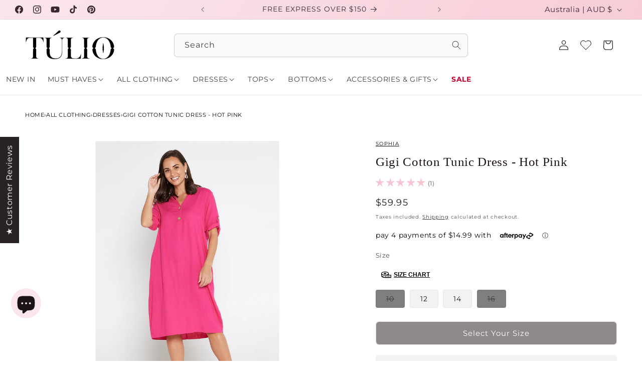

--- FILE ---
content_type: text/html; charset=utf-8
request_url: https://tulio.com.au/products/gigi-cotton-tunic-dress-hot-pink
body_size: 92960
content:
<!doctype html>
<html class="js" lang="en">
  <head>
    <script>
window.KiwiSizing = window.KiwiSizing === undefined ? {} : window.KiwiSizing;
KiwiSizing.shop = "tulio-fashion.myshopify.com";


KiwiSizing.data = {
  collections: "651426529646,639886197102,268542050376,271209103432,269652557896,25644495,267445895240,649966649710,24860615,640638714222,162212610120,262146981960,268575047752,649968714094,270361067592,260767187016,260767252552,262952681544,652627214702,159793578056,30992907,30992911,30992915,269652590664,642548760942,269652885576,268306743368,56447041608,269652918344,1479704590,641844183406",
  tags: "12,14,2024,brand:sophia,category:dresses,category:dresses \u0026 skirts,dress code:casual,dress code:sleep,dress code:smart-casual,fabric:cotton,initial inventory:24,Inv#7582,Jan2024,location shoot,model:mj,plus size image:false,print\/plain:plain,print\/plain:print,print:plain,season:spring,season:summer,size:12,size:14,sleeve:short sleeve,video,Wednesday,Week 3\/24",
  product: "6802701451336",
  vendor: "Glamour Plus",
  type: "Dress",
  title: "Gigi Cotton Tunic Dress - Hot Pink",
  images: ["\/\/tulio.com.au\/cdn\/shop\/files\/Sophia_G298_hot_pink_linen_blend_7059po.jpg?v=1705290018","\/\/tulio.com.au\/cdn\/shop\/files\/Sophia_G298_hot_pink_linen_blend_7075po.jpg?v=1705454344","\/\/tulio.com.au\/cdn\/shop\/files\/Sophia_G298_hot_pink_linen_blend_7055po.jpg?v=1705454344","\/\/tulio.com.au\/cdn\/shop\/files\/Sophia_G298_hot_pink_linen_blend_7054po.jpg?v=1705454344","\/\/tulio.com.au\/cdn\/shop\/files\/Sophia_G298_hot_pink_linen_blend_7080po.jpg?v=1705454344","\/\/tulio.com.au\/cdn\/shop\/files\/Sophia_G298_hot_pink_linen_blend_7058po.jpg?v=1705454344","\/\/tulio.com.au\/cdn\/shop\/files\/Sophia_G298_hot_pink_linen_blend_7061po.jpg?v=1705454344","\/\/tulio.com.au\/cdn\/shop\/files\/Sophia_G298_hot_pink_linen_blend_7064po.jpg?v=1705454344","\/\/tulio.com.au\/cdn\/shop\/files\/Sophia_G298_hot_pink_linen_blend_7066po.jpg?v=1705454344","\/\/tulio.com.au\/cdn\/shop\/files\/Sophia_G298_hot_pink_linen_blend_7068po.jpg?v=1705454344","\/\/tulio.com.au\/cdn\/shop\/files\/Sophia_G298_hot_pink_linen_blend_7067po.jpg?v=1705454344"],
  options: [{"name":"Size","position":1,"values":["10","12","14","16"]}],
  variants: [{"id":40068415553608,"title":"10","option1":"10","option2":null,"option3":null,"sku":"AZ13. G298. Pink. 10","requires_shipping":true,"taxable":true,"featured_image":null,"available":false,"name":"Gigi Cotton Tunic Dress - Hot Pink - 10","public_title":"10","options":["10"],"price":5995,"weight":363,"compare_at_price":null,"inventory_quantity":0,"inventory_management":"shopify","inventory_policy":"deny","barcode":"15553608","requires_selling_plan":false,"selling_plan_allocations":[],"quantity_rule":{"min":1,"max":null,"increment":1}},{"id":40068415586376,"title":"12","option1":"12","option2":null,"option3":null,"sku":"AZ13. G298. Pink. 12","requires_shipping":true,"taxable":true,"featured_image":null,"available":true,"name":"Gigi Cotton Tunic Dress - Hot Pink - 12","public_title":"12","options":["12"],"price":5995,"weight":386,"compare_at_price":null,"inventory_quantity":5,"inventory_management":"shopify","inventory_policy":"deny","barcode":"15586376","requires_selling_plan":false,"selling_plan_allocations":[],"quantity_rule":{"min":1,"max":null,"increment":1}},{"id":40068415619144,"title":"14","option1":"14","option2":null,"option3":null,"sku":"AZ13. G298. Pink. 14","requires_shipping":true,"taxable":true,"featured_image":null,"available":true,"name":"Gigi Cotton Tunic Dress - Hot Pink - 14","public_title":"14","options":["14"],"price":5995,"weight":390,"compare_at_price":null,"inventory_quantity":3,"inventory_management":"shopify","inventory_policy":"deny","barcode":"15619144","requires_selling_plan":false,"selling_plan_allocations":[],"quantity_rule":{"min":1,"max":null,"increment":1}},{"id":40068415651912,"title":"16","option1":"16","option2":null,"option3":null,"sku":"AZ13. G298. Pink. 16","requires_shipping":true,"taxable":true,"featured_image":null,"available":false,"name":"Gigi Cotton Tunic Dress - Hot Pink - 16","public_title":"16","options":["16"],"price":5995,"weight":408,"compare_at_price":null,"inventory_quantity":0,"inventory_management":"shopify","inventory_policy":"deny","barcode":"15651912","requires_selling_plan":false,"selling_plan_allocations":[],"quantity_rule":{"min":1,"max":null,"increment":1}}],
};

</script>
 <!-- Tulio Custom Google tag (gtag.js) --> <script async src="https://www.googletagmanager.com/gtag/js?id=AW-794098620"></script> <script> window.dataLayer = window.dataLayer || []; function gtag(){dataLayer.push(arguments);} gtag('js', new Date()); gtag('config', 'AW-794098620'); </script>  
    <meta charset="utf-8">
    <meta http-equiv="X-UA-Compatible" content="IE=edge">
    <meta name="viewport" content="width=device-width,initial-scale=1">
    <meta name="theme-color" content=""><link rel="icon" type="image/png" href="//tulio.com.au/cdn/shop/files/Favicon_Layersupdate_26f66936-17a2-4cd4-889f-f30cafdbf71f.png?crop=center&height=32&v=1656300213&width=32"><link rel="preconnect" href="https://fonts.shopifycdn.com" crossorigin><title>
      Gigi Cotton Tunic Dress - Hot Pink
 &ndash; TULIO Fashion</title>

    
      <meta name="description" content="The Gigi Cotton Tunic Dress is your go-to choice for effortless style and comfort. Featuring a band collar with a small v-neck and two coconut shell buttons, this dress also has in-seam pockets and a subtle cocoon shape for a flattering fit. With the option to wear as a three-quarter or rolled-up short sleeve, this kne">
    
    

<meta property="og:site_name" content="TULIO Fashion">
<meta property="og:url" content="https://tulio.com.au/products/gigi-cotton-tunic-dress-hot-pink">
<meta property="og:title" content="Gigi Cotton Tunic Dress - Hot Pink">
<meta property="og:type" content="product">
<meta property="og:description" content="The Gigi Cotton Tunic Dress is your go-to choice for effortless style and comfort. Featuring a band collar with a small v-neck and two coconut shell buttons, this dress also has in-seam pockets and a subtle cocoon shape for a flattering fit. With the option to wear as a three-quarter or rolled-up short sleeve, this kne"><meta property="og:image" content="http://tulio.com.au/cdn/shop/files/Sophia_G298_hot_pink_linen_blend_7059po.jpg?v=1705290018">
  <meta property="og:image:secure_url" content="https://tulio.com.au/cdn/shop/files/Sophia_G298_hot_pink_linen_blend_7059po.jpg?v=1705290018">
  <meta property="og:image:width" content="1000">
  <meta property="og:image:height" content="1499"><meta property="og:price:amount" content="59.95">
  <meta property="og:price:currency" content="AUD"><meta name="twitter:card" content="summary_large_image">
<meta name="twitter:title" content="Gigi Cotton Tunic Dress - Hot Pink">
<meta name="twitter:description" content="The Gigi Cotton Tunic Dress is your go-to choice for effortless style and comfort. Featuring a band collar with a small v-neck and two coconut shell buttons, this dress also has in-seam pockets and a subtle cocoon shape for a flattering fit. With the option to wear as a three-quarter or rolled-up short sleeve, this kne">


    <script src="//tulio.com.au/cdn/shop/t/345/assets/constants.js?v=132983761750457495441768436637" defer="defer"></script>
    <script src="//tulio.com.au/cdn/shop/t/345/assets/pubsub.js?v=158357773527763999511768436679" defer="defer"></script>
    <script src="//tulio.com.au/cdn/shop/t/345/assets/global.js?v=129971666750722092551768436640" defer="defer"></script>
    <script src="//tulio.com.au/cdn/shop/t/345/assets/details-disclosure.js?v=13653116266235556501768436638" defer="defer"></script>
    <script src="//tulio.com.au/cdn/shop/t/345/assets/details-modal.js?v=25581673532751508451768436638" defer="defer"></script>
    <script src="//tulio.com.au/cdn/shop/t/345/assets/search-form.js?v=133129549252120666541768436682" defer="defer"></script><script src="//tulio.com.au/cdn/shop/t/345/assets/animations.js?v=88693664871331136111768436619" defer="defer"></script><script>window.performance && window.performance.mark && window.performance.mark('shopify.content_for_header.start');</script><meta name="facebook-domain-verification" content="gyommgcwz6xb5sv4vwfblqekda0mtz">
<meta id="shopify-digital-wallet" name="shopify-digital-wallet" content="/5408445/digital_wallets/dialog">
<meta name="shopify-checkout-api-token" content="b9ee07f79f975a9c0551a8f0117a4215">
<meta id="in-context-paypal-metadata" data-shop-id="5408445" data-venmo-supported="false" data-environment="production" data-locale="en_US" data-paypal-v4="true" data-currency="AUD">
<link rel="alternate" type="application/json+oembed" href="https://tulio.com.au/products/gigi-cotton-tunic-dress-hot-pink.oembed">
<script async="async" src="/checkouts/internal/preloads.js?locale=en-AU"></script>
<link rel="preconnect" href="https://shop.app" crossorigin="anonymous">
<script async="async" src="https://shop.app/checkouts/internal/preloads.js?locale=en-AU&shop_id=5408445" crossorigin="anonymous"></script>
<script id="apple-pay-shop-capabilities" type="application/json">{"shopId":5408445,"countryCode":"AU","currencyCode":"AUD","merchantCapabilities":["supports3DS"],"merchantId":"gid:\/\/shopify\/Shop\/5408445","merchantName":"TULIO Fashion","requiredBillingContactFields":["postalAddress","email","phone"],"requiredShippingContactFields":["postalAddress","email","phone"],"shippingType":"shipping","supportedNetworks":["visa","masterCard"],"total":{"type":"pending","label":"TULIO Fashion","amount":"1.00"},"shopifyPaymentsEnabled":true,"supportsSubscriptions":true}</script>
<script id="shopify-features" type="application/json">{"accessToken":"b9ee07f79f975a9c0551a8f0117a4215","betas":["rich-media-storefront-analytics"],"domain":"tulio.com.au","predictiveSearch":true,"shopId":5408445,"locale":"en"}</script>
<script>var Shopify = Shopify || {};
Shopify.shop = "tulio-fashion.myshopify.com";
Shopify.locale = "en";
Shopify.currency = {"active":"AUD","rate":"1.0"};
Shopify.country = "AU";
Shopify.theme = {"name":"Branding Update V2.1","id":186399850862,"schema_name":"Dawn","schema_version":"15.2.0","theme_store_id":887,"role":"main"};
Shopify.theme.handle = "null";
Shopify.theme.style = {"id":null,"handle":null};
Shopify.cdnHost = "tulio.com.au/cdn";
Shopify.routes = Shopify.routes || {};
Shopify.routes.root = "/";</script>
<script type="module">!function(o){(o.Shopify=o.Shopify||{}).modules=!0}(window);</script>
<script>!function(o){function n(){var o=[];function n(){o.push(Array.prototype.slice.apply(arguments))}return n.q=o,n}var t=o.Shopify=o.Shopify||{};t.loadFeatures=n(),t.autoloadFeatures=n()}(window);</script>
<script>
  window.ShopifyPay = window.ShopifyPay || {};
  window.ShopifyPay.apiHost = "shop.app\/pay";
  window.ShopifyPay.redirectState = null;
</script>
<script id="shop-js-analytics" type="application/json">{"pageType":"product"}</script>
<script defer="defer" async type="module" src="//tulio.com.au/cdn/shopifycloud/shop-js/modules/v2/client.init-shop-cart-sync_BT-GjEfc.en.esm.js"></script>
<script defer="defer" async type="module" src="//tulio.com.au/cdn/shopifycloud/shop-js/modules/v2/chunk.common_D58fp_Oc.esm.js"></script>
<script defer="defer" async type="module" src="//tulio.com.au/cdn/shopifycloud/shop-js/modules/v2/chunk.modal_xMitdFEc.esm.js"></script>
<script type="module">
  await import("//tulio.com.au/cdn/shopifycloud/shop-js/modules/v2/client.init-shop-cart-sync_BT-GjEfc.en.esm.js");
await import("//tulio.com.au/cdn/shopifycloud/shop-js/modules/v2/chunk.common_D58fp_Oc.esm.js");
await import("//tulio.com.au/cdn/shopifycloud/shop-js/modules/v2/chunk.modal_xMitdFEc.esm.js");

  window.Shopify.SignInWithShop?.initShopCartSync?.({"fedCMEnabled":true,"windoidEnabled":true});

</script>
<script>
  window.Shopify = window.Shopify || {};
  if (!window.Shopify.featureAssets) window.Shopify.featureAssets = {};
  window.Shopify.featureAssets['shop-js'] = {"shop-cart-sync":["modules/v2/client.shop-cart-sync_DZOKe7Ll.en.esm.js","modules/v2/chunk.common_D58fp_Oc.esm.js","modules/v2/chunk.modal_xMitdFEc.esm.js"],"init-fed-cm":["modules/v2/client.init-fed-cm_B6oLuCjv.en.esm.js","modules/v2/chunk.common_D58fp_Oc.esm.js","modules/v2/chunk.modal_xMitdFEc.esm.js"],"shop-cash-offers":["modules/v2/client.shop-cash-offers_D2sdYoxE.en.esm.js","modules/v2/chunk.common_D58fp_Oc.esm.js","modules/v2/chunk.modal_xMitdFEc.esm.js"],"shop-login-button":["modules/v2/client.shop-login-button_QeVjl5Y3.en.esm.js","modules/v2/chunk.common_D58fp_Oc.esm.js","modules/v2/chunk.modal_xMitdFEc.esm.js"],"pay-button":["modules/v2/client.pay-button_DXTOsIq6.en.esm.js","modules/v2/chunk.common_D58fp_Oc.esm.js","modules/v2/chunk.modal_xMitdFEc.esm.js"],"shop-button":["modules/v2/client.shop-button_DQZHx9pm.en.esm.js","modules/v2/chunk.common_D58fp_Oc.esm.js","modules/v2/chunk.modal_xMitdFEc.esm.js"],"avatar":["modules/v2/client.avatar_BTnouDA3.en.esm.js"],"init-windoid":["modules/v2/client.init-windoid_CR1B-cfM.en.esm.js","modules/v2/chunk.common_D58fp_Oc.esm.js","modules/v2/chunk.modal_xMitdFEc.esm.js"],"init-shop-for-new-customer-accounts":["modules/v2/client.init-shop-for-new-customer-accounts_C_vY_xzh.en.esm.js","modules/v2/client.shop-login-button_QeVjl5Y3.en.esm.js","modules/v2/chunk.common_D58fp_Oc.esm.js","modules/v2/chunk.modal_xMitdFEc.esm.js"],"init-shop-email-lookup-coordinator":["modules/v2/client.init-shop-email-lookup-coordinator_BI7n9ZSv.en.esm.js","modules/v2/chunk.common_D58fp_Oc.esm.js","modules/v2/chunk.modal_xMitdFEc.esm.js"],"init-shop-cart-sync":["modules/v2/client.init-shop-cart-sync_BT-GjEfc.en.esm.js","modules/v2/chunk.common_D58fp_Oc.esm.js","modules/v2/chunk.modal_xMitdFEc.esm.js"],"shop-toast-manager":["modules/v2/client.shop-toast-manager_DiYdP3xc.en.esm.js","modules/v2/chunk.common_D58fp_Oc.esm.js","modules/v2/chunk.modal_xMitdFEc.esm.js"],"init-customer-accounts":["modules/v2/client.init-customer-accounts_D9ZNqS-Q.en.esm.js","modules/v2/client.shop-login-button_QeVjl5Y3.en.esm.js","modules/v2/chunk.common_D58fp_Oc.esm.js","modules/v2/chunk.modal_xMitdFEc.esm.js"],"init-customer-accounts-sign-up":["modules/v2/client.init-customer-accounts-sign-up_iGw4briv.en.esm.js","modules/v2/client.shop-login-button_QeVjl5Y3.en.esm.js","modules/v2/chunk.common_D58fp_Oc.esm.js","modules/v2/chunk.modal_xMitdFEc.esm.js"],"shop-follow-button":["modules/v2/client.shop-follow-button_CqMgW2wH.en.esm.js","modules/v2/chunk.common_D58fp_Oc.esm.js","modules/v2/chunk.modal_xMitdFEc.esm.js"],"checkout-modal":["modules/v2/client.checkout-modal_xHeaAweL.en.esm.js","modules/v2/chunk.common_D58fp_Oc.esm.js","modules/v2/chunk.modal_xMitdFEc.esm.js"],"shop-login":["modules/v2/client.shop-login_D91U-Q7h.en.esm.js","modules/v2/chunk.common_D58fp_Oc.esm.js","modules/v2/chunk.modal_xMitdFEc.esm.js"],"lead-capture":["modules/v2/client.lead-capture_BJmE1dJe.en.esm.js","modules/v2/chunk.common_D58fp_Oc.esm.js","modules/v2/chunk.modal_xMitdFEc.esm.js"],"payment-terms":["modules/v2/client.payment-terms_Ci9AEqFq.en.esm.js","modules/v2/chunk.common_D58fp_Oc.esm.js","modules/v2/chunk.modal_xMitdFEc.esm.js"]};
</script>
<script>(function() {
  var isLoaded = false;
  function asyncLoad() {
    if (isLoaded) return;
    isLoaded = true;
    var urls = ["https:\/\/assets.smartwishlist.webmarked.net\/static\/v6\/smartwishlist.js?shop=tulio-fashion.myshopify.com","https:\/\/t.cfjump.com\/tag\/67225?shop=tulio-fashion.myshopify.com","https:\/\/app.kiwisizing.com\/web\/js\/dist\/kiwiSizing\/plugin\/SizingPlugin.prod.js?v=330\u0026shop=tulio-fashion.myshopify.com"];
    for (var i = 0; i < urls.length; i++) {
      var s = document.createElement('script');
      s.type = 'text/javascript';
      s.async = true;
      s.src = urls[i];
      var x = document.getElementsByTagName('script')[0];
      x.parentNode.insertBefore(s, x);
    }
  };
  if(window.attachEvent) {
    window.attachEvent('onload', asyncLoad);
  } else {
    window.addEventListener('load', asyncLoad, false);
  }
})();</script>
<script id="__st">var __st={"a":5408445,"offset":36000,"reqid":"a791c18e-85a9-49cf-9ef8-aab46ff3f74a-1769445971","pageurl":"tulio.com.au\/products\/gigi-cotton-tunic-dress-hot-pink","u":"c43531906ec7","p":"product","rtyp":"product","rid":6802701451336};</script>
<script>window.ShopifyPaypalV4VisibilityTracking = true;</script>
<script id="captcha-bootstrap">!function(){'use strict';const t='contact',e='account',n='new_comment',o=[[t,t],['blogs',n],['comments',n],[t,'customer']],c=[[e,'customer_login'],[e,'guest_login'],[e,'recover_customer_password'],[e,'create_customer']],r=t=>t.map((([t,e])=>`form[action*='/${t}']:not([data-nocaptcha='true']) input[name='form_type'][value='${e}']`)).join(','),a=t=>()=>t?[...document.querySelectorAll(t)].map((t=>t.form)):[];function s(){const t=[...o],e=r(t);return a(e)}const i='password',u='form_key',d=['recaptcha-v3-token','g-recaptcha-response','h-captcha-response',i],f=()=>{try{return window.sessionStorage}catch{return}},m='__shopify_v',_=t=>t.elements[u];function p(t,e,n=!1){try{const o=window.sessionStorage,c=JSON.parse(o.getItem(e)),{data:r}=function(t){const{data:e,action:n}=t;return t[m]||n?{data:e,action:n}:{data:t,action:n}}(c);for(const[e,n]of Object.entries(r))t.elements[e]&&(t.elements[e].value=n);n&&o.removeItem(e)}catch(o){console.error('form repopulation failed',{error:o})}}const l='form_type',E='cptcha';function T(t){t.dataset[E]=!0}const w=window,h=w.document,L='Shopify',v='ce_forms',y='captcha';let A=!1;((t,e)=>{const n=(g='f06e6c50-85a8-45c8-87d0-21a2b65856fe',I='https://cdn.shopify.com/shopifycloud/storefront-forms-hcaptcha/ce_storefront_forms_captcha_hcaptcha.v1.5.2.iife.js',D={infoText:'Protected by hCaptcha',privacyText:'Privacy',termsText:'Terms'},(t,e,n)=>{const o=w[L][v],c=o.bindForm;if(c)return c(t,g,e,D).then(n);var r;o.q.push([[t,g,e,D],n]),r=I,A||(h.body.append(Object.assign(h.createElement('script'),{id:'captcha-provider',async:!0,src:r})),A=!0)});var g,I,D;w[L]=w[L]||{},w[L][v]=w[L][v]||{},w[L][v].q=[],w[L][y]=w[L][y]||{},w[L][y].protect=function(t,e){n(t,void 0,e),T(t)},Object.freeze(w[L][y]),function(t,e,n,w,h,L){const[v,y,A,g]=function(t,e,n){const i=e?o:[],u=t?c:[],d=[...i,...u],f=r(d),m=r(i),_=r(d.filter((([t,e])=>n.includes(e))));return[a(f),a(m),a(_),s()]}(w,h,L),I=t=>{const e=t.target;return e instanceof HTMLFormElement?e:e&&e.form},D=t=>v().includes(t);t.addEventListener('submit',(t=>{const e=I(t);if(!e)return;const n=D(e)&&!e.dataset.hcaptchaBound&&!e.dataset.recaptchaBound,o=_(e),c=g().includes(e)&&(!o||!o.value);(n||c)&&t.preventDefault(),c&&!n&&(function(t){try{if(!f())return;!function(t){const e=f();if(!e)return;const n=_(t);if(!n)return;const o=n.value;o&&e.removeItem(o)}(t);const e=Array.from(Array(32),(()=>Math.random().toString(36)[2])).join('');!function(t,e){_(t)||t.append(Object.assign(document.createElement('input'),{type:'hidden',name:u})),t.elements[u].value=e}(t,e),function(t,e){const n=f();if(!n)return;const o=[...t.querySelectorAll(`input[type='${i}']`)].map((({name:t})=>t)),c=[...d,...o],r={};for(const[a,s]of new FormData(t).entries())c.includes(a)||(r[a]=s);n.setItem(e,JSON.stringify({[m]:1,action:t.action,data:r}))}(t,e)}catch(e){console.error('failed to persist form',e)}}(e),e.submit())}));const S=(t,e)=>{t&&!t.dataset[E]&&(n(t,e.some((e=>e===t))),T(t))};for(const o of['focusin','change'])t.addEventListener(o,(t=>{const e=I(t);D(e)&&S(e,y())}));const B=e.get('form_key'),M=e.get(l),P=B&&M;t.addEventListener('DOMContentLoaded',(()=>{const t=y();if(P)for(const e of t)e.elements[l].value===M&&p(e,B);[...new Set([...A(),...v().filter((t=>'true'===t.dataset.shopifyCaptcha))])].forEach((e=>S(e,t)))}))}(h,new URLSearchParams(w.location.search),n,t,e,['guest_login'])})(!0,!0)}();</script>
<script integrity="sha256-4kQ18oKyAcykRKYeNunJcIwy7WH5gtpwJnB7kiuLZ1E=" data-source-attribution="shopify.loadfeatures" defer="defer" src="//tulio.com.au/cdn/shopifycloud/storefront/assets/storefront/load_feature-a0a9edcb.js" crossorigin="anonymous"></script>
<script crossorigin="anonymous" defer="defer" src="//tulio.com.au/cdn/shopifycloud/storefront/assets/shopify_pay/storefront-65b4c6d7.js?v=20250812"></script>
<script data-source-attribution="shopify.dynamic_checkout.dynamic.init">var Shopify=Shopify||{};Shopify.PaymentButton=Shopify.PaymentButton||{isStorefrontPortableWallets:!0,init:function(){window.Shopify.PaymentButton.init=function(){};var t=document.createElement("script");t.src="https://tulio.com.au/cdn/shopifycloud/portable-wallets/latest/portable-wallets.en.js",t.type="module",document.head.appendChild(t)}};
</script>
<script data-source-attribution="shopify.dynamic_checkout.buyer_consent">
  function portableWalletsHideBuyerConsent(e){var t=document.getElementById("shopify-buyer-consent"),n=document.getElementById("shopify-subscription-policy-button");t&&n&&(t.classList.add("hidden"),t.setAttribute("aria-hidden","true"),n.removeEventListener("click",e))}function portableWalletsShowBuyerConsent(e){var t=document.getElementById("shopify-buyer-consent"),n=document.getElementById("shopify-subscription-policy-button");t&&n&&(t.classList.remove("hidden"),t.removeAttribute("aria-hidden"),n.addEventListener("click",e))}window.Shopify?.PaymentButton&&(window.Shopify.PaymentButton.hideBuyerConsent=portableWalletsHideBuyerConsent,window.Shopify.PaymentButton.showBuyerConsent=portableWalletsShowBuyerConsent);
</script>
<script data-source-attribution="shopify.dynamic_checkout.cart.bootstrap">document.addEventListener("DOMContentLoaded",(function(){function t(){return document.querySelector("shopify-accelerated-checkout-cart, shopify-accelerated-checkout")}if(t())Shopify.PaymentButton.init();else{new MutationObserver((function(e,n){t()&&(Shopify.PaymentButton.init(),n.disconnect())})).observe(document.body,{childList:!0,subtree:!0})}}));
</script>
<link id="shopify-accelerated-checkout-styles" rel="stylesheet" media="screen" href="https://tulio.com.au/cdn/shopifycloud/portable-wallets/latest/accelerated-checkout-backwards-compat.css" crossorigin="anonymous">
<style id="shopify-accelerated-checkout-cart">
        #shopify-buyer-consent {
  margin-top: 1em;
  display: inline-block;
  width: 100%;
}

#shopify-buyer-consent.hidden {
  display: none;
}

#shopify-subscription-policy-button {
  background: none;
  border: none;
  padding: 0;
  text-decoration: underline;
  font-size: inherit;
  cursor: pointer;
}

#shopify-subscription-policy-button::before {
  box-shadow: none;
}

      </style>
<script id="sections-script" data-sections="header" defer="defer" src="//tulio.com.au/cdn/shop/t/345/compiled_assets/scripts.js?v=101572"></script>
<script>window.performance && window.performance.mark && window.performance.mark('shopify.content_for_header.end');</script>


    <style data-shopify>
      @font-face {
  font-family: Montserrat;
  font-weight: 400;
  font-style: normal;
  font-display: swap;
  src: url("//tulio.com.au/cdn/fonts/montserrat/montserrat_n4.81949fa0ac9fd2021e16436151e8eaa539321637.woff2") format("woff2"),
       url("//tulio.com.au/cdn/fonts/montserrat/montserrat_n4.a6c632ca7b62da89c3594789ba828388aac693fe.woff") format("woff");
}

      @font-face {
  font-family: Montserrat;
  font-weight: 700;
  font-style: normal;
  font-display: swap;
  src: url("//tulio.com.au/cdn/fonts/montserrat/montserrat_n7.3c434e22befd5c18a6b4afadb1e3d77c128c7939.woff2") format("woff2"),
       url("//tulio.com.au/cdn/fonts/montserrat/montserrat_n7.5d9fa6e2cae713c8fb539a9876489d86207fe957.woff") format("woff");
}

      @font-face {
  font-family: Montserrat;
  font-weight: 400;
  font-style: italic;
  font-display: swap;
  src: url("//tulio.com.au/cdn/fonts/montserrat/montserrat_i4.5a4ea298b4789e064f62a29aafc18d41f09ae59b.woff2") format("woff2"),
       url("//tulio.com.au/cdn/fonts/montserrat/montserrat_i4.072b5869c5e0ed5b9d2021e4c2af132e16681ad2.woff") format("woff");
}

      @font-face {
  font-family: Montserrat;
  font-weight: 700;
  font-style: italic;
  font-display: swap;
  src: url("//tulio.com.au/cdn/fonts/montserrat/montserrat_i7.a0d4a463df4f146567d871890ffb3c80408e7732.woff2") format("woff2"),
       url("//tulio.com.au/cdn/fonts/montserrat/montserrat_i7.f6ec9f2a0681acc6f8152c40921d2a4d2e1a2c78.woff") format("woff");
}

      @font-face {
  font-family: Montserrat;
  font-weight: 400;
  font-style: normal;
  font-display: swap;
  src: url("//tulio.com.au/cdn/fonts/montserrat/montserrat_n4.81949fa0ac9fd2021e16436151e8eaa539321637.woff2") format("woff2"),
       url("//tulio.com.au/cdn/fonts/montserrat/montserrat_n4.a6c632ca7b62da89c3594789ba828388aac693fe.woff") format("woff");
}


      
        :root,
        .color-background-1 {
          --color-background: 255,255,255;
        
          --gradient-background: linear-gradient(139deg, rgba(255, 255, 255, 1), rgba(255, 255, 255, 1) 6%);
        

        

        --color-foreground: 0,0,0;
        --color-background-contrast: 191,191,191;
        --color-shadow: 250,250,250;
        --color-button: 246,197,209;
        --color-button-text: 27,19,24;
        --color-secondary-button: 255,255,255;
        --color-secondary-button-text: 27,19,24;
        --color-link: 27,19,24;
        --color-badge-foreground: 0,0,0;
        --color-badge-background: 255,255,255;
        --color-badge-border: 0,0,0;
        --payment-terms-background-color: rgb(255 255 255);
      }
      
        
        .color-background-2 {
          --color-background: 255,255,255;
        
          --gradient-background: linear-gradient(180deg, rgba(251, 230, 236, 1) 3%, rgba(251, 230, 236, 1) 98%);
        

        

        --color-foreground: 0,0,0;
        --color-background-contrast: 191,191,191;
        --color-shadow: 0,0,0;
        --color-button: 27,19,24;
        --color-button-text: 255,255,255;
        --color-secondary-button: 255,255,255;
        --color-secondary-button-text: 27,19,24;
        --color-link: 27,19,24;
        --color-badge-foreground: 0,0,0;
        --color-badge-background: 255,255,255;
        --color-badge-border: 0,0,0;
        --payment-terms-background-color: rgb(255 255 255);
      }
      
        
        .color-inverse {
          --color-background: 27,19,24;
        
          --gradient-background: #1b1318;
        

        

        --color-foreground: 255,255,255;
        --color-background-contrast: 169,132,155;
        --color-shadow: 0,0,0;
        --color-button: 255,255,255;
        --color-button-text: 0,0,0;
        --color-secondary-button: 27,19,24;
        --color-secondary-button-text: 255,255,255;
        --color-link: 255,255,255;
        --color-badge-foreground: 255,255,255;
        --color-badge-background: 27,19,24;
        --color-badge-border: 255,255,255;
        --payment-terms-background-color: rgb(27 19 24);
      }
      
        
        .color-accent-1 {
          --color-background: 196,69,109;
        
          --gradient-background: linear-gradient(139deg, rgba(246, 197, 209, 1) 7%, rgba(196, 69, 109, 1) 52%);
        

        

        --color-foreground: 255,255,255;
        --color-background-contrast: 104,33,56;
        --color-shadow: 0,0,0;
        --color-button: 255,255,255;
        --color-button-text: 27,19,24;
        --color-secondary-button: 196,69,109;
        --color-secondary-button-text: 255,255,255;
        --color-link: 255,255,255;
        --color-badge-foreground: 255,255,255;
        --color-badge-background: 196,69,109;
        --color-badge-border: 255,255,255;
        --payment-terms-background-color: rgb(196 69 109);
      }
      
        
        .color-accent-2 {
          --color-background: 178,6,55;
        
          --gradient-background: linear-gradient(140deg, rgba(178, 6, 55, 1) 2%, rgba(153, 0, 50, 1) 70%);
        

        

        --color-foreground: 255,255,255;
        --color-background-contrast: 203,7,63;
        --color-shadow: 0,0,0;
        --color-button: 255,255,255;
        --color-button-text: 0,0,0;
        --color-secondary-button: 178,6,55;
        --color-secondary-button-text: 255,255,255;
        --color-link: 255,255,255;
        --color-badge-foreground: 255,255,255;
        --color-badge-background: 178,6,55;
        --color-badge-border: 255,255,255;
        --payment-terms-background-color: rgb(178 6 55);
      }
      
        
        .color-scheme-66c2d648-3a0d-4438-80af-287acba79d46 {
          --color-background: 250,250,250;
        
          --gradient-background: #fafafa;
        

        

        --color-foreground: 0,0,0;
        --color-background-contrast: 186,186,186;
        --color-shadow: 0,0,0;
        --color-button: 27,19,24;
        --color-button-text: 255,255,255;
        --color-secondary-button: 250,250,250;
        --color-secondary-button-text: 27,19,24;
        --color-link: 27,19,24;
        --color-badge-foreground: 0,0,0;
        --color-badge-background: 250,250,250;
        --color-badge-border: 0,0,0;
        --payment-terms-background-color: rgb(250 250 250);
      }
      
        
        .color-scheme-6791a41f-00b9-4241-aece-9d5758dc0229 {
          --color-background: 251,230,236;
        
          --gradient-background: linear-gradient(1deg, rgba(251, 230, 236, 1), rgba(250, 250, 250, 1) 60%);
        

        

        --color-foreground: 0,0,0;
        --color-background-contrast: 233,120,152;
        --color-shadow: 0,0,0;
        --color-button: 27,19,24;
        --color-button-text: 255,255,255;
        --color-secondary-button: 251,230,236;
        --color-secondary-button-text: 27,19,24;
        --color-link: 27,19,24;
        --color-badge-foreground: 0,0,0;
        --color-badge-background: 251,230,236;
        --color-badge-border: 0,0,0;
        --payment-terms-background-color: rgb(251 230 236);
      }
      
        
        .color-scheme-4d39c571-c00d-4b48-bf47-87bda89bfb27 {
          --color-background: 27,19,24;
        
          --gradient-background: #1b1318;
        

        

        --color-foreground: 255,255,255;
        --color-background-contrast: 169,132,155;
        --color-shadow: 0,0,0;
        --color-button: 237,218,230;
        --color-button-text: 56,39,49;
        --color-secondary-button: 27,19,24;
        --color-secondary-button-text: 237,218,230;
        --color-link: 237,218,230;
        --color-badge-foreground: 255,255,255;
        --color-badge-background: 27,19,24;
        --color-badge-border: 255,255,255;
        --payment-terms-background-color: rgb(27 19 24);
      }
      
        
        .color-scheme-db2bca2a-8d1e-45a1-888a-236d9bec189f {
          --color-background: 250,250,250;
        
          --gradient-background: #fafafa;
        

        

        --color-foreground: 0,0,0;
        --color-background-contrast: 186,186,186;
        --color-shadow: 0,0,0;
        --color-button: 178,6,55;
        --color-button-text: 255,255,255;
        --color-secondary-button: 250,250,250;
        --color-secondary-button-text: 178,6,55;
        --color-link: 178,6,55;
        --color-badge-foreground: 0,0,0;
        --color-badge-background: 250,250,250;
        --color-badge-border: 0,0,0;
        --payment-terms-background-color: rgb(250 250 250);
      }
      
        
        .color-scheme-a461ca9e-c122-4ea1-a6be-75ac04b155b9 {
          --color-background: 250,250,250;
        
          --gradient-background: #fafafa;
        

        

        --color-foreground: 0,0,0;
        --color-background-contrast: 186,186,186;
        --color-shadow: 0,0,0;
        --color-button: 195,75,129;
        --color-button-text: 255,255,255;
        --color-secondary-button: 250,250,250;
        --color-secondary-button-text: 195,75,129;
        --color-link: 195,75,129;
        --color-badge-foreground: 0,0,0;
        --color-badge-background: 250,250,250;
        --color-badge-border: 0,0,0;
        --payment-terms-background-color: rgb(250 250 250);
      }
      
        
        .color-scheme-83f8c09d-44a4-4e72-867e-92b2e6ca2730 {
          --color-background: 255,255,255;
        
          --gradient-background: linear-gradient(119deg, rgba(251, 230, 236, 1), rgba(246, 197, 209, 1) 100%);
        

        

        --color-foreground: 56,39,49;
        --color-background-contrast: 191,191,191;
        --color-shadow: 0,0,0;
        --color-button: 27,19,24;
        --color-button-text: 255,255,255;
        --color-secondary-button: 255,255,255;
        --color-secondary-button-text: 56,39,49;
        --color-link: 56,39,49;
        --color-badge-foreground: 56,39,49;
        --color-badge-background: 255,255,255;
        --color-badge-border: 56,39,49;
        --payment-terms-background-color: rgb(255 255 255);
      }
      
        
        .color-scheme-2e8e7b65-0af8-433d-aacc-a1b5f7597842 {
          --color-background: 255,255,255;
        
          --gradient-background: #ffffff;
        

        

        --color-foreground: 27,19,24;
        --color-background-contrast: 191,191,191;
        --color-shadow: 255,255,255;
        --color-button: 30,16,25;
        --color-button-text: 255,255,255;
        --color-secondary-button: 255,255,255;
        --color-secondary-button-text: 27,19,24;
        --color-link: 27,19,24;
        --color-badge-foreground: 27,19,24;
        --color-badge-background: 255,255,255;
        --color-badge-border: 27,19,24;
        --payment-terms-background-color: rgb(255 255 255);
      }
      
        
        .color-scheme-ee148d24-c817-4b5e-a6fd-20a0303b2dcb {
          --color-background: 127,127,127;
        
          --gradient-background: #7f7f7f;
        

        

        --color-foreground: 255,255,255;
        --color-background-contrast: 63,63,63;
        --color-shadow: 0,0,0;
        --color-button: 255,255,255;
        --color-button-text: 0,0,0;
        --color-secondary-button: 127,127,127;
        --color-secondary-button-text: 0,0,0;
        --color-link: 0,0,0;
        --color-badge-foreground: 255,255,255;
        --color-badge-background: 127,127,127;
        --color-badge-border: 255,255,255;
        --payment-terms-background-color: rgb(127 127 127);
      }
      
        
        .color-scheme-9bf1455e-7e90-41f1-887c-0e6a9ac7ccf0 {
          --color-background: 250,250,250;
        
          --gradient-background: linear-gradient(180deg, rgba(242, 242, 242, 1), rgba(242, 242, 242, 1) 99%);
        

        

        --color-foreground: 0,0,0;
        --color-background-contrast: 186,186,186;
        --color-shadow: 0,0,0;
        --color-button: 27,19,24;
        --color-button-text: 255,255,255;
        --color-secondary-button: 250,250,250;
        --color-secondary-button-text: 27,19,24;
        --color-link: 27,19,24;
        --color-badge-foreground: 0,0,0;
        --color-badge-background: 250,250,250;
        --color-badge-border: 0,0,0;
        --payment-terms-background-color: rgb(250 250 250);
      }
      
        
        .color-scheme-b3f1f6b3-9e7e-4ca7-af9d-9c6b36ef9d52 {
          --color-background: 250,250,250;
        
          --gradient-background: linear-gradient(54deg, rgba(255, 255, 255, 1), rgba(255, 255, 255, 1) 85%, rgba(255, 255, 255, 1) 97.122%);
        

        

        --color-foreground: 0,0,0;
        --color-background-contrast: 186,186,186;
        --color-shadow: 250,250,250;
        --color-button: 246,197,209;
        --color-button-text: 27,19,24;
        --color-secondary-button: 250,250,250;
        --color-secondary-button-text: 27,19,24;
        --color-link: 27,19,24;
        --color-badge-foreground: 0,0,0;
        --color-badge-background: 250,250,250;
        --color-badge-border: 0,0,0;
        --payment-terms-background-color: rgb(250 250 250);
      }
      
        
        .color-scheme-20415309-e4f5-4fb0-b2d5-0952d1881702 {
          --color-background: 255,255,255;
        
          --gradient-background: linear-gradient(357deg, rgba(251, 230, 236, 1), rgba(250, 250, 250, 1) 100%);
        

        

        --color-foreground: 0,0,0;
        --color-background-contrast: 191,191,191;
        --color-shadow: 250,250,250;
        --color-button: 246,197,209;
        --color-button-text: 27,19,24;
        --color-secondary-button: 255,255,255;
        --color-secondary-button-text: 27,19,24;
        --color-link: 27,19,24;
        --color-badge-foreground: 0,0,0;
        --color-badge-background: 255,255,255;
        --color-badge-border: 0,0,0;
        --payment-terms-background-color: rgb(255 255 255);
      }
      
        
        .color-scheme-27c5019f-c8f8-4624-947a-11a4713f704f {
          --color-background: 0,0,0;
        
          --gradient-background: #000000;
        

        

        --color-foreground: 255,255,255;
        --color-background-contrast: 128,128,128;
        --color-shadow: 0,0,0;
        --color-button: 255,255,255;
        --color-button-text: 0,0,0;
        --color-secondary-button: 0,0,0;
        --color-secondary-button-text: 255,255,255;
        --color-link: 255,255,255;
        --color-badge-foreground: 255,255,255;
        --color-badge-background: 0,0,0;
        --color-badge-border: 255,255,255;
        --payment-terms-background-color: rgb(0 0 0);
      }
      

      body, .color-background-1, .color-background-2, .color-inverse, .color-accent-1, .color-accent-2, .color-scheme-66c2d648-3a0d-4438-80af-287acba79d46, .color-scheme-6791a41f-00b9-4241-aece-9d5758dc0229, .color-scheme-4d39c571-c00d-4b48-bf47-87bda89bfb27, .color-scheme-db2bca2a-8d1e-45a1-888a-236d9bec189f, .color-scheme-a461ca9e-c122-4ea1-a6be-75ac04b155b9, .color-scheme-83f8c09d-44a4-4e72-867e-92b2e6ca2730, .color-scheme-2e8e7b65-0af8-433d-aacc-a1b5f7597842, .color-scheme-ee148d24-c817-4b5e-a6fd-20a0303b2dcb, .color-scheme-9bf1455e-7e90-41f1-887c-0e6a9ac7ccf0, .color-scheme-b3f1f6b3-9e7e-4ca7-af9d-9c6b36ef9d52, .color-scheme-20415309-e4f5-4fb0-b2d5-0952d1881702, .color-scheme-27c5019f-c8f8-4624-947a-11a4713f704f {
        color: rgba(var(--color-foreground), 0.75);
        background-color: rgb(var(--color-background));
      }

      :root {
        --font-body-family: Montserrat, sans-serif;
        --font-body-style: normal;
        --font-body-weight: 400;
        --font-body-weight-bold: 700;
        

        --font-heading-family: Montserrat, sans-serif;
        --font-heading-style: normal;
        --font-heading-weight: 400;

        --font-body-scale: 1.0;
        --font-heading-scale: 1.15;

        --media-padding: px;
        --media-border-opacity: 0.05;
        --media-border-width: 1px;
        --media-radius: 0px;
        --media-shadow-opacity: 0.0;
        --media-shadow-horizontal-offset: 0px;
        --media-shadow-vertical-offset: 0px;
        --media-shadow-blur-radius: 5px;
        --media-shadow-visible: 0;

        --page-width: 190rem;
        --page-width-margin: 0rem;

        --product-card-image-padding: 0.0rem;
        --product-card-corner-radius: 0.0rem;
        --product-card-text-alignment: left;
        --product-card-border-width: 0.0rem;
        --product-card-border-opacity: 0.1;
        --product-card-shadow-opacity: 0.0;
        --product-card-shadow-visible: 0;
        --product-card-shadow-horizontal-offset: 0.0rem;
        --product-card-shadow-vertical-offset: 0.4rem;
        --product-card-shadow-blur-radius: 0.5rem;

        --collection-card-image-padding: 0.0rem;
        --collection-card-corner-radius: 0.0rem;
        --collection-card-text-alignment: left;
        --collection-card-border-width: 0.0rem;
        --collection-card-border-opacity: 0.0;
        --collection-card-shadow-opacity: 0.1;
        --collection-card-shadow-visible: 1;
        --collection-card-shadow-horizontal-offset: 0.0rem;
        --collection-card-shadow-vertical-offset: 0.0rem;
        --collection-card-shadow-blur-radius: 0.0rem;

        --blog-card-image-padding: 0.0rem;
        --blog-card-corner-radius: 0.0rem;
        --blog-card-text-alignment: left;
        --blog-card-border-width: 0.0rem;
        --blog-card-border-opacity: 0.0;
        --blog-card-shadow-opacity: 0.1;
        --blog-card-shadow-visible: 1;
        --blog-card-shadow-horizontal-offset: 0.0rem;
        --blog-card-shadow-vertical-offset: 0.0rem;
        --blog-card-shadow-blur-radius: 0.0rem;

        --badge-corner-radius: 4.0rem;

        --popup-border-width: 1px;
        --popup-border-opacity: 0.1;
        --popup-corner-radius: 0px;
        --popup-shadow-opacity: 0.0;
        --popup-shadow-horizontal-offset: 0px;
        --popup-shadow-vertical-offset: 4px;
        --popup-shadow-blur-radius: 5px;

        --drawer-border-width: 1px;
        --drawer-border-opacity: 0.1;
        --drawer-shadow-opacity: 0.0;
        --drawer-shadow-horizontal-offset: 0px;
        --drawer-shadow-vertical-offset: 4px;
        --drawer-shadow-blur-radius: 5px;

        --spacing-sections-desktop: 0px;
        --spacing-sections-mobile: 0px;

        --grid-desktop-vertical-spacing: 4px;
        --grid-desktop-horizontal-spacing: 4px;
        --grid-mobile-vertical-spacing: 2px;
        --grid-mobile-horizontal-spacing: 2px;

        --text-boxes-border-opacity: 0.0;
        --text-boxes-border-width: 0px;
        --text-boxes-radius: 0px;
        --text-boxes-shadow-opacity: 0.0;
        --text-boxes-shadow-visible: 0;
        --text-boxes-shadow-horizontal-offset: 0px;
        --text-boxes-shadow-vertical-offset: 4px;
        --text-boxes-shadow-blur-radius: 5px;

        --buttons-radius: 6px;
        --buttons-radius-outset: 7px;
        --buttons-border-width: 1px;
        --buttons-border-opacity: 0.2;
        --buttons-shadow-opacity: 0.0;
        --buttons-shadow-visible: 0;
        --buttons-shadow-horizontal-offset: 2px;
        --buttons-shadow-vertical-offset: 4px;
        --buttons-shadow-blur-radius: 5px;
        --buttons-border-offset: 0.3px;

        --inputs-radius: 6px;
        --inputs-border-width: 1px;
        --inputs-border-opacity: 0.2;
        --inputs-shadow-opacity: 0.0;
        --inputs-shadow-horizontal-offset: 0px;
        --inputs-margin-offset: 0px;
        --inputs-shadow-vertical-offset: 4px;
        --inputs-shadow-blur-radius: 5px;
        --inputs-radius-outset: 7px;

        --variant-pills-radius: 4px;
        --variant-pills-border-width: 1px;
        --variant-pills-border-opacity: 0.05;
        --variant-pills-shadow-opacity: 0.35;
        --variant-pills-shadow-horizontal-offset: 0px;
        --variant-pills-shadow-vertical-offset: 4px;
        --variant-pills-shadow-blur-radius: 5px;
      }

      *,
      *::before,
      *::after {
        box-sizing: inherit;
      }

      html {
        box-sizing: border-box;
        font-size: calc(var(--font-body-scale) * 62.5%);
        height: 100%;
      }

      body {
        display: grid;
        grid-template-rows: auto auto 1fr auto;
        grid-template-columns: 100%;
        min-height: 100%;
        margin: 0;
        font-size: 1.5rem;
        letter-spacing: 0.06rem;
        line-height: calc(1 + 0.8 / var(--font-body-scale));
        font-family: var(--font-body-family);
        font-style: var(--font-body-style);
        font-weight: var(--font-body-weight);
      }

      @media screen and (min-width: 750px) {
        body {
          font-size: 1.6rem;
        }
      }
    </style>

    <link href="//tulio.com.au/cdn/shop/t/345/assets/base.css?v=51519954099900925901768436961" rel="stylesheet" type="text/css" media="all" />
    <link rel="stylesheet" href="//tulio.com.au/cdn/shop/t/345/assets/component-cart-items.css?v=123238115697927560811768436623" media="print" onload="this.media='all'"><link href="//tulio.com.au/cdn/shop/t/345/assets/component-cart-drawer.css?v=126481007154075481001768436623" rel="stylesheet" type="text/css" media="all" />
      <link href="//tulio.com.au/cdn/shop/t/345/assets/component-cart.css?v=111745065574718804381768436624" rel="stylesheet" type="text/css" media="all" />
      <link href="//tulio.com.au/cdn/shop/t/345/assets/component-totals.css?v=15906652033866631521768436636" rel="stylesheet" type="text/css" media="all" />
      <link href="//tulio.com.au/cdn/shop/t/345/assets/component-price.css?v=70172745017360139101768436632" rel="stylesheet" type="text/css" media="all" />
      <link href="//tulio.com.au/cdn/shop/t/345/assets/component-discounts.css?v=152760482443307489271768436626" rel="stylesheet" type="text/css" media="all" />

      <link rel="preload" as="font" href="//tulio.com.au/cdn/fonts/montserrat/montserrat_n4.81949fa0ac9fd2021e16436151e8eaa539321637.woff2" type="font/woff2" crossorigin>
      

      <link rel="preload" as="font" href="//tulio.com.au/cdn/fonts/montserrat/montserrat_n4.81949fa0ac9fd2021e16436151e8eaa539321637.woff2" type="font/woff2" crossorigin>
      
<link href="//tulio.com.au/cdn/shop/t/345/assets/component-localization-form.css?v=170315343355214948141768436628" rel="stylesheet" type="text/css" media="all" />
      <script src="//tulio.com.au/cdn/shop/t/345/assets/localization-form.js?v=144176611646395275351768436673" defer="defer"></script><link
        rel="stylesheet"
        href="//tulio.com.au/cdn/shop/t/345/assets/component-predictive-search.css?v=118923337488134913561768436631"
        media="print"
        onload="this.media='all'"
      ><script>
      if (Shopify.designMode) {
        document.documentElement.classList.add('shopify-design-mode');
      }
    </script>
  <script src="https://ajax.googleapis.com/ajax/libs/jquery/3.6.0/jquery.min.js"></script>
							<script type="text/javascript">var webyzeMultiProductColorsUseProdImg=!1,webyzeMultiProductColorsMaxCols=0,webyzeMultiProductColorsCheckSoldout=!0,webyzeMultiProductColorsImageChange=!0,webyzeMultiProductColorsGridItem="product-card, .product-wrap, .product__thumbnail, .grid__item, .product__grid-item, .grid-item",webyzeMultiProductColorsMaxColsRep="+ More Colours",webyzeMultiProductColorsUseProdImgLarge=!1,webyzeMultiProductColorsRunningCall=!1,webyzeMultiProductColorsQueuedCall=!1,webyzeMultiProductColorsProdAvailable={};window.webyzeMultiProductColorsLoad=function(){var o,e=(o={'"':"&quot;","&":"&amp;","<":"&lt;",">":"&gt;"},function(e){return e.replace(/[\"&<>]/g,function(e){return o[e]})});let t=$(".webyze-multi-product-colors:not(.webyze-loaded)").map(function(){return $(this).attr("data-product-id")}).get();if(t&&0!=t.length){if(webyzeMultiProductColorsRunningCall){webyzeMultiProductColorsQueuedCall=!0;return}webyzeMultiProductColorsRunningCall=!0,webyzeMultiProductColorsQueuedCall=!1;var a=async o=>new Promise(e=>{if(!webyzeMultiProductColorsCheckSoldout)return e(!0);if(void 0!==webyzeMultiProductColorsProdAvailable[o]){e(webyzeMultiProductColorsProdAvailable[o]);return}$.getJSON("https://"+window.location.host+"/products/"+o+".js",t=>{var a=!1;if(t&&t.variants){for(let r of t.variants)if(!1!==r.available||"continue"==r.inventory_policy){a=!0;break}}webyzeMultiProductColorsProdAvailable[o]=a,e(a)}).fail(function(){webyzeMultiProductColorsProdAvailable[o]=!1,e(!1)})});$.ajax({method:"GET",url:"https://s-pc.webyze.com/ProductColors/multi-productGroups-"+Shopify.shop.split(".")[0]+".json?"+t.map(o=>"&prodId[]="+o).join(""),dataType:"json"}).done(async function(o){if(Array.isArray(o)){for(let r of o)if(Array.isArray(r)){var l="";let d=0;for(let i of(await Promise.all(r.map(o=>a(o.handle))),r))if(await a(i.handle)!==!1){if(d++,l+='<span class="swatchProductColor swatchType_'+i.type+'" data-id="'+i.id+'" data-name="'+e(i.name)+'" data-handle="'+e(i.handle)+'" data-image="'+e(i.image)+'" '+(d>webyzeMultiProductColorsMaxCols?"data-hidden":"")+">",window.webyzeMultiProductColorsUseProdImg)l+="<div style=\"background-image: url('"+i.image.replace(/\.(png|jpg|jpeg|bmp)/,window.webyzeMultiProductColorsUseProdImgLarge?"_large.$1":"_small.$1")+"');background-size: cover;\"></div>";else switch(i.type){case"two_colors":i.data=i.data.split("|"),l+='<div><div style="background:'+i.data[0]+';"></div><div style="background:'+i.data[1]+';"></div></div>';break;case"image":l+="<div style=\"background-image: url('https://s-pc.webyze.com/ProductColors/uploads/"+i.data+"');\"></div>";break;default:l+='<div style="background:'+i.data+';"></div>'}l+='<span class="webyzeTooltip"><span></span><span class="innerText">'+e(i.name)+"</span><span></span></span></span>"}d>webyzeMultiProductColorsMaxCols&&(l+='<span class="webyzeShowMore">'+webyzeMultiProductColorsMaxColsRep.replace("_N_",d-webyzeMultiProductColorsMaxCols)+"</span>"),$(r.map(o=>'.webyze-multi-product-colors[data-product-id="'+o.id+'"]').join(", ")).addClass("webyze-loaded").html(l)}$(".webyze-multi-product-colors").each(function(o){var e=$(this);e.find('[data-id="'+e.attr("data-product-id")+'"]').addClass("currentSwatch")}).find(".swatchProductColor").on("click",function(o){o.preventDefault(),window.location.href="/products/"+$(this).data("handle")}).on("mouseenter",function(){if(webyzeMultiProductColorsImageChange){$(this).closest(webyzeMultiProductColorsGridItem).find("a").attr("href","/products/"+$(this).data("handle"));var o=$(this).attr("data-image").replace(/\.(jpg|png|jpeg)/,"_large.$1");0===o.indexOf("https://")&&$(this).closest(webyzeMultiProductColorsGridItem).find("img").attr("src",o).attr("srcset",o)}}),$(".webyze-multi-product-colors").on("click","span.webyzeShowMore",function(o){$(this).closest(".webyze-multi-product-colors").addClass("webyzeShowingMore")})}$(t.map(o=>'.webyze-multi-product-colors[data-product-id="'+o+'"]').join(", ")).addClass("webyze-loaded")}).fail(function(){}).always(function(){webyzeMultiProductColorsRunningCall=!1,webyzeMultiProductColorsQueuedCall&&window.webyzeMultiProductColorsLoad()})}};</script>
							<!-- BEGIN app block: shopify://apps/attentive/blocks/attn-tag/8df62c72-8fe4-407e-a5b3-72132be30a0d --><script type="text/javascript" src="https://cdn.attn.tv/tulio-au/dtag.js?source=app-embed" defer="defer"></script>


<!-- END app block --><!-- BEGIN app block: shopify://apps/judge-me-reviews/blocks/judgeme_core/61ccd3b1-a9f2-4160-9fe9-4fec8413e5d8 --><!-- Start of Judge.me Core -->






<link rel="dns-prefetch" href="https://cdnwidget.judge.me">
<link rel="dns-prefetch" href="https://cdn.judge.me">
<link rel="dns-prefetch" href="https://cdn1.judge.me">
<link rel="dns-prefetch" href="https://api.judge.me">

<script data-cfasync='false' class='jdgm-settings-script'>window.jdgmSettings={"pagination":5,"disable_web_reviews":false,"badge_no_review_text":"No reviews yet","badge_n_reviews_text":"({{ n }})","badge_star_color":"#F6C5D1","hide_badge_preview_if_no_reviews":true,"badge_hide_text":false,"enforce_center_preview_badge":false,"widget_title":"Customer Reviews","widget_open_form_text":"Write a review","widget_close_form_text":"Cancel review","widget_refresh_page_text":"Refresh page","widget_summary_text":"Based on {{ number_of_reviews }} review/reviews","widget_no_review_text":"Be the first to write a review","widget_name_field_text":"Display name","widget_verified_name_field_text":"Verified Name (public)","widget_name_placeholder_text":"Display name","widget_required_field_error_text":"This field is required.","widget_email_field_text":"Email address","widget_verified_email_field_text":"Verified Email (private, can not be edited)","widget_email_placeholder_text":"Your email address","widget_email_field_error_text":"Please enter a valid email address.","widget_rating_field_text":"Rating out of 5","widget_review_title_field_text":"Review Title","widget_review_title_placeholder_text":"Give your review a title","widget_review_body_field_text":"Review content","widget_review_body_placeholder_text":"Start writing here...","widget_pictures_field_text":"Picture/Video (optional)","widget_submit_review_text":"Submit Review","widget_submit_verified_review_text":"Submit Verified Review","widget_submit_success_msg_with_auto_publish":"Thank you! Please refresh the page in a few moments to see your review. You can remove or edit your review by logging into \u003ca href='https://judge.me/login' target='_blank' rel='nofollow noopener'\u003eJudge.me\u003c/a\u003e","widget_submit_success_msg_no_auto_publish":"Thank you! Your review will be published as soon as it is approved by the shop admin. You can remove or edit your review by logging into \u003ca href='https://judge.me/login' target='_blank' rel='nofollow noopener'\u003eJudge.me\u003c/a\u003e","widget_show_default_reviews_out_of_total_text":"Showing {{ n_reviews_shown }} out of {{ n_reviews }} reviews.","widget_show_all_link_text":"Show all","widget_show_less_link_text":"Show less","widget_author_said_text":"{{ reviewer_name }} said:","widget_days_text":"{{ n }} days ago","widget_weeks_text":"{{ n }} week/weeks ago","widget_months_text":"{{ n }} month/months ago","widget_years_text":"{{ n }} year/years ago","widget_yesterday_text":"Yesterday","widget_today_text":"Today","widget_replied_text":"\u003e\u003e {{ shop_name }} replied:","widget_read_more_text":"Read more","widget_reviewer_name_as_initial":"last_initial","widget_rating_filter_color":"#F6C5D1","widget_rating_filter_see_all_text":"See all reviews","widget_sorting_most_recent_text":"Most Recent","widget_sorting_highest_rating_text":"Highest Rating","widget_sorting_lowest_rating_text":"Lowest Rating","widget_sorting_with_pictures_text":"Only Pictures","widget_sorting_most_helpful_text":"Most Helpful","widget_open_question_form_text":"Ask a question","widget_reviews_subtab_text":"Reviews","widget_questions_subtab_text":"Questions","widget_question_label_text":"Question","widget_answer_label_text":"Answer","widget_question_placeholder_text":"Write your question here","widget_submit_question_text":"Submit Question","widget_question_submit_success_text":"Thank you for your question! We will notify you once it gets answered.","widget_star_color":"#F6C5D1","verified_badge_text":"Verified","verified_badge_bg_color":"#FBE6EC","verified_badge_text_color":"#C34B81","verified_badge_placement":"left-of-reviewer-name","widget_review_max_height":5,"widget_hide_border":false,"widget_social_share":false,"widget_thumb":true,"widget_review_location_show":true,"widget_location_format":"country_iso_code","all_reviews_include_out_of_store_products":true,"all_reviews_out_of_store_text":"(sold out)","all_reviews_pagination":100,"all_reviews_product_name_prefix_text":"about","enable_review_pictures":true,"enable_question_anwser":false,"widget_theme":"leex","review_date_format":"dd/mm/yyyy","default_sort_method":"most-helpful","widget_product_reviews_subtab_text":"Product Reviews","widget_shop_reviews_subtab_text":"Shop Reviews","widget_other_products_reviews_text":"Reviews for other products","widget_store_reviews_subtab_text":"Store reviews","widget_no_store_reviews_text":"This store hasn't received any reviews yet","widget_web_restriction_product_reviews_text":"This product hasn't received any reviews yet","widget_no_items_text":"No items found","widget_show_more_text":"Show more","widget_write_a_store_review_text":"Write a Store Review","widget_other_languages_heading":"Reviews in Other Languages","widget_translate_review_text":"Translate review to {{ language }}","widget_translating_review_text":"Translating...","widget_show_original_translation_text":"Show original ({{ language }})","widget_translate_review_failed_text":"Review couldn't be translated.","widget_translate_review_retry_text":"Retry","widget_translate_review_try_again_later_text":"Try again later","show_product_url_for_grouped_product":true,"widget_sorting_pictures_first_text":"Pictures First","show_pictures_on_all_rev_page_mobile":true,"show_pictures_on_all_rev_page_desktop":true,"floating_tab_hide_mobile_install_preference":true,"floating_tab_button_name":"★ Customer Reviews","floating_tab_title":"Let customers speak for us","floating_tab_button_color":"#ffffff","floating_tab_button_background_color":"#282225","floating_tab_url":"","floating_tab_url_enabled":true,"floating_tab_tab_style":"text","all_reviews_text_badge_text":"Customers rate us {{ shop.metafields.judgeme.all_reviews_rating | round: 1 }}/5 based on {{ shop.metafields.judgeme.all_reviews_count }} reviews.","all_reviews_text_badge_text_branded_style":"{{ shop.metafields.judgeme.all_reviews_rating | round: 1 }} out of 5 stars based on {{ shop.metafields.judgeme.all_reviews_count }} reviews","is_all_reviews_text_badge_a_link":true,"show_stars_for_all_reviews_text_badge":true,"all_reviews_text_badge_url":"https://tulio.com.au/pages/reviews","all_reviews_text_style":"text","all_reviews_text_color_style":"judgeme_brand_color","all_reviews_text_color":"#108474","all_reviews_text_show_jm_brand":true,"featured_carousel_show_header":true,"featured_carousel_title":"Let customers speak for us","testimonials_carousel_title":"Customers are saying","videos_carousel_title":"Real customer stories","cards_carousel_title":"Customers are saying","featured_carousel_count_text":"from {{ n }} reviews","featured_carousel_add_link_to_all_reviews_page":true,"featured_carousel_url":"","featured_carousel_show_images":true,"featured_carousel_autoslide_interval":4,"featured_carousel_arrows_on_the_sides":true,"featured_carousel_height":300,"featured_carousel_width":100,"featured_carousel_image_size":350,"featured_carousel_image_height":250,"featured_carousel_arrow_color":"#eeeeee","verified_count_badge_style":"branded","verified_count_badge_orientation":"horizontal","verified_count_badge_color_style":"monochromatic_version","verified_count_badge_color":"#C34B81","is_verified_count_badge_a_link":true,"verified_count_badge_url":"https://tulio.com.au/pages/testimonials","verified_count_badge_show_jm_brand":true,"widget_rating_preset_default":5,"widget_first_sub_tab":"product-reviews","widget_show_histogram":true,"widget_histogram_use_custom_color":true,"widget_pagination_use_custom_color":true,"widget_star_use_custom_color":true,"widget_verified_badge_use_custom_color":true,"widget_write_review_use_custom_color":false,"picture_reminder_submit_button":"Upload Pictures","enable_review_videos":false,"mute_video_by_default":true,"widget_sorting_videos_first_text":"Videos First","widget_review_pending_text":"Pending","featured_carousel_items_for_large_screen":1,"social_share_options_order":"Facebook,Twitter","remove_microdata_snippet":true,"disable_json_ld":false,"enable_json_ld_products":false,"preview_badge_show_question_text":false,"preview_badge_no_question_text":"No questions","preview_badge_n_question_text":"{{ number_of_questions }} question/questions","qa_badge_show_icon":false,"qa_badge_position":"same-row","remove_judgeme_branding":true,"widget_add_search_bar":false,"widget_search_bar_placeholder":"Search","widget_sorting_verified_only_text":"Verified only","featured_carousel_theme":"vertical","featured_carousel_show_rating":true,"featured_carousel_show_title":true,"featured_carousel_show_body":true,"featured_carousel_show_date":false,"featured_carousel_show_reviewer":true,"featured_carousel_show_product":false,"featured_carousel_header_background_color":"#da8e8f","featured_carousel_header_text_color":"#ffffff","featured_carousel_name_product_separator":"reviewed","featured_carousel_full_star_background":"#da8e8f","featured_carousel_empty_star_background":"#fafafa","featured_carousel_vertical_theme_background":"#fafafa","featured_carousel_verified_badge_enable":true,"featured_carousel_verified_badge_color":"#282225","featured_carousel_border_style":"round","featured_carousel_review_line_length_limit":3,"featured_carousel_more_reviews_button_text":"Read more reviews","featured_carousel_view_product_button_text":"View product","all_reviews_page_load_reviews_on":"scroll","all_reviews_page_load_more_text":"Load More Reviews","disable_fb_tab_reviews":false,"enable_ajax_cdn_cache":false,"widget_public_name_text":"displayed publicly like","default_reviewer_name":"John Smith","default_reviewer_name_has_non_latin":true,"widget_reviewer_anonymous":"Anonymous","medals_widget_title":"Judge.me Review Medals","medals_widget_background_color":"#F2F2F2","medals_widget_position":"footer_all_pages","medals_widget_border_color":"#f9fafb","medals_widget_verified_text_position":"right","medals_widget_use_monochromatic_version":true,"medals_widget_elements_color":"#1B1318","show_reviewer_avatar":false,"widget_invalid_yt_video_url_error_text":"Not a YouTube video URL","widget_max_length_field_error_text":"Please enter no more than {0} characters.","widget_show_country_flag":false,"widget_show_collected_via_shop_app":true,"widget_verified_by_shop_badge_style":"light","widget_verified_by_shop_text":"Verified by Shop","widget_show_photo_gallery":true,"widget_load_with_code_splitting":true,"widget_ugc_install_preference":false,"widget_ugc_title":"Made by us, Shared by you","widget_ugc_subtitle":"Tag us to see your picture featured in our page","widget_ugc_arrows_color":"#ffffff","widget_ugc_primary_button_text":"Buy Now","widget_ugc_primary_button_background_color":"#108474","widget_ugc_primary_button_text_color":"#ffffff","widget_ugc_primary_button_border_width":"0","widget_ugc_primary_button_border_style":"none","widget_ugc_primary_button_border_color":"#108474","widget_ugc_primary_button_border_radius":"25","widget_ugc_secondary_button_text":"Load More","widget_ugc_secondary_button_background_color":"#ffffff","widget_ugc_secondary_button_text_color":"#108474","widget_ugc_secondary_button_border_width":"2","widget_ugc_secondary_button_border_style":"solid","widget_ugc_secondary_button_border_color":"#108474","widget_ugc_secondary_button_border_radius":"25","widget_ugc_reviews_button_text":"View Reviews","widget_ugc_reviews_button_background_color":"#ffffff","widget_ugc_reviews_button_text_color":"#108474","widget_ugc_reviews_button_border_width":"2","widget_ugc_reviews_button_border_style":"solid","widget_ugc_reviews_button_border_color":"#108474","widget_ugc_reviews_button_border_radius":"25","widget_ugc_reviews_button_link_to":"judgeme-reviews-page","widget_ugc_show_post_date":true,"widget_ugc_max_width":"800","widget_rating_metafield_value_type":true,"widget_primary_color":"#C34B81","widget_enable_secondary_color":true,"widget_secondary_color":"#F2F2F2","widget_summary_average_rating_text":"{{ average_rating }} out of 5","widget_media_grid_title":"#myTULIO","widget_media_grid_see_more_text":"See more","widget_round_style":false,"widget_show_product_medals":true,"widget_verified_by_judgeme_text":"Verified by Judge.me","widget_show_store_medals":true,"widget_verified_by_judgeme_text_in_store_medals":"Verified by Judge.me","widget_media_field_exceed_quantity_message":"Sorry, we can only accept {{ max_media }} for one review.","widget_media_field_exceed_limit_message":"{{ file_name }} is too large, please select a {{ media_type }} less than {{ size_limit }}MB.","widget_review_submitted_text":"Review Submitted!","widget_question_submitted_text":"Question Submitted!","widget_close_form_text_question":"Cancel","widget_write_your_answer_here_text":"Write your answer here","widget_enabled_branded_link":true,"widget_show_collected_by_judgeme":false,"widget_reviewer_name_color":"#C34B81","widget_write_review_text_color":"#1B1318","widget_write_review_bg_color":"#FBE6EC","widget_collected_by_judgeme_text":"collected by Judge.me","widget_pagination_type":"load_more","widget_load_more_text":"Load More","widget_load_more_color":"#C34B81","widget_full_review_text":"Full Review","widget_read_more_reviews_text":"Read More Reviews","widget_read_questions_text":"Read Questions","widget_questions_and_answers_text":"Questions \u0026 Answers","widget_verified_by_text":"Verified by","widget_verified_text":"Verified","widget_number_of_reviews_text":"{{ number_of_reviews }} reviews","widget_back_button_text":"Back","widget_next_button_text":"Next","widget_custom_forms_filter_button":"Filters","custom_forms_style":"vertical","widget_show_review_information":false,"how_reviews_are_collected":"How reviews are collected?","widget_show_review_keywords":true,"widget_gdpr_statement":"How we use your data: We'll only contact you about the review you left, and only if necessary. By submitting your review, you agree to Judge.me's \u003ca href='https://judge.me/terms' target='_blank' rel='nofollow noopener'\u003eterms\u003c/a\u003e, \u003ca href='https://judge.me/privacy' target='_blank' rel='nofollow noopener'\u003eprivacy\u003c/a\u003e and \u003ca href='https://judge.me/content-policy' target='_blank' rel='nofollow noopener'\u003econtent\u003c/a\u003e policies.","widget_multilingual_sorting_enabled":false,"widget_translate_review_content_enabled":false,"widget_translate_review_content_method":"manual","popup_widget_review_selection":"automatically_with_pictures","popup_widget_round_border_style":true,"popup_widget_show_title":true,"popup_widget_show_body":true,"popup_widget_show_reviewer":false,"popup_widget_show_product":true,"popup_widget_show_pictures":true,"popup_widget_use_review_picture":true,"popup_widget_show_on_home_page":true,"popup_widget_show_on_product_page":true,"popup_widget_show_on_collection_page":true,"popup_widget_show_on_cart_page":true,"popup_widget_position":"bottom_left","popup_widget_first_review_delay":5,"popup_widget_duration":5,"popup_widget_interval":5,"popup_widget_review_count":5,"popup_widget_hide_on_mobile":true,"review_snippet_widget_round_border_style":true,"review_snippet_widget_card_color":"#FFFFFF","review_snippet_widget_slider_arrows_background_color":"#FFFFFF","review_snippet_widget_slider_arrows_color":"#000000","review_snippet_widget_star_color":"#108474","show_product_variant":false,"all_reviews_product_variant_label_text":"Variant: ","widget_show_verified_branding":true,"widget_ai_summary_title":"Customers say","widget_ai_summary_disclaimer":"AI-powered review summary based on recent customer reviews","widget_show_ai_summary":false,"widget_show_ai_summary_bg":false,"widget_show_review_title_input":true,"redirect_reviewers_invited_via_email":"review_widget","request_store_review_after_product_review":false,"request_review_other_products_in_order":false,"review_form_color_scheme":"default","review_form_corner_style":"square","review_form_star_color":{},"review_form_text_color":"#333333","review_form_background_color":"#ffffff","review_form_field_background_color":"#fafafa","review_form_button_color":{},"review_form_button_text_color":"#ffffff","review_form_modal_overlay_color":"#000000","review_content_screen_title_text":"How would you rate this product?","review_content_introduction_text":"We would love it if you would share a bit about your experience.","store_review_form_title_text":"How would you rate this store?","store_review_form_introduction_text":"We would love it if you would share a bit about your experience.","show_review_guidance_text":true,"one_star_review_guidance_text":"Poor","five_star_review_guidance_text":"Great","customer_information_screen_title_text":"About you","customer_information_introduction_text":"Please tell us more about you.","custom_questions_screen_title_text":"Your experience in more detail","custom_questions_introduction_text":"Here are a few questions to help us understand more about your experience.","review_submitted_screen_title_text":"Thanks for your review!","review_submitted_screen_thank_you_text":"We are processing it and it will appear on the store soon.","review_submitted_screen_email_verification_text":"Please confirm your email by clicking the link we just sent you. This helps us keep reviews authentic.","review_submitted_request_store_review_text":"Would you like to share your experience of shopping with us?","review_submitted_review_other_products_text":"Would you like to review these products?","store_review_screen_title_text":"Would you like to share your experience of shopping with us?","store_review_introduction_text":"We value your feedback and use it to improve. Please share any thoughts or suggestions you have.","reviewer_media_screen_title_picture_text":"Share a picture","reviewer_media_introduction_picture_text":"Upload a photo to support your review.","reviewer_media_screen_title_video_text":"Share a video","reviewer_media_introduction_video_text":"Upload a video to support your review.","reviewer_media_screen_title_picture_or_video_text":"Share a picture or video","reviewer_media_introduction_picture_or_video_text":"Upload a photo or video to support your review.","reviewer_media_youtube_url_text":"Paste your Youtube URL here","advanced_settings_next_step_button_text":"Next","advanced_settings_close_review_button_text":"Close","modal_write_review_flow":false,"write_review_flow_required_text":"Required","write_review_flow_privacy_message_text":"We respect your privacy.","write_review_flow_anonymous_text":"Post review as anonymous","write_review_flow_visibility_text":"This won't be visible to other customers.","write_review_flow_multiple_selection_help_text":"Select as many as you like","write_review_flow_single_selection_help_text":"Select one option","write_review_flow_required_field_error_text":"This field is required","write_review_flow_invalid_email_error_text":"Please enter a valid email address","write_review_flow_max_length_error_text":"Max. {{ max_length }} characters.","write_review_flow_media_upload_text":"\u003cb\u003eClick to upload\u003c/b\u003e or drag and drop","write_review_flow_gdpr_statement":"We'll only contact you about your review if necessary. By submitting your review, you agree to our \u003ca href='https://judge.me/terms' target='_blank' rel='nofollow noopener'\u003eterms and conditions\u003c/a\u003e and \u003ca href='https://judge.me/privacy' target='_blank' rel='nofollow noopener'\u003eprivacy policy\u003c/a\u003e.","rating_only_reviews_enabled":false,"show_negative_reviews_help_screen":false,"new_review_flow_help_screen_rating_threshold":3,"negative_review_resolution_screen_title_text":"Tell us more","negative_review_resolution_text":"Your experience matters to us. If there were issues with your purchase, we're here to help. Feel free to reach out to us, we'd love the opportunity to make things right.","negative_review_resolution_button_text":"Contact us","negative_review_resolution_proceed_with_review_text":"Leave a review","negative_review_resolution_subject":"Issue with purchase from {{ shop_name }}.{{ order_name }}","preview_badge_collection_page_install_status":false,"widget_review_custom_css":"","preview_badge_custom_css":".jdgm-widget {\nmargin: 0;\npadding: 0;\nmax-height: 1rem;\nposition: relative;\nrow-start: 5;\n}\n\n.jdgm-prev-badge__stars {\nmargin: 0;\npadding: 0;\n}\n.jdgm-prev-badge__text {\nfont-size: 1.2rem;\n}","preview_badge_stars_count":"5-stars","featured_carousel_custom_css":"","floating_tab_custom_css":"","all_reviews_widget_custom_css":"","medals_widget_custom_css":"","verified_badge_custom_css":"","all_reviews_text_custom_css":"","transparency_badges_collected_via_store_invite":false,"transparency_badges_from_another_provider":false,"transparency_badges_collected_from_store_visitor":false,"transparency_badges_collected_by_verified_review_provider":false,"transparency_badges_earned_reward":false,"transparency_badges_collected_via_store_invite_text":"Review collected via store invitation","transparency_badges_from_another_provider_text":"Review collected from another provider","transparency_badges_collected_from_store_visitor_text":"Review collected from a store visitor","transparency_badges_written_in_google_text":"Review written in Google","transparency_badges_written_in_etsy_text":"Review written in Etsy","transparency_badges_written_in_shop_app_text":"Review written in Shop App","transparency_badges_earned_reward_text":"Review earned a reward for future purchase","product_review_widget_per_page":10,"widget_store_review_label_text":"Review about the store","checkout_comment_extension_title_on_product_page":"Customer Comments","checkout_comment_extension_num_latest_comment_show":5,"checkout_comment_extension_format":"name_and_timestamp","checkout_comment_customer_name":"last_initial","checkout_comment_comment_notification":true,"preview_badge_collection_page_install_preference":true,"preview_badge_home_page_install_preference":false,"preview_badge_product_page_install_preference":true,"review_widget_install_preference":"","review_carousel_install_preference":false,"floating_reviews_tab_install_preference":"none","verified_reviews_count_badge_install_preference":false,"all_reviews_text_install_preference":false,"review_widget_best_location":false,"judgeme_medals_install_preference":false,"review_widget_revamp_enabled":false,"review_widget_qna_enabled":false,"review_widget_header_theme":"minimal","review_widget_widget_title_enabled":true,"review_widget_header_text_size":"medium","review_widget_header_text_weight":"regular","review_widget_average_rating_style":"compact","review_widget_bar_chart_enabled":true,"review_widget_bar_chart_type":"numbers","review_widget_bar_chart_style":"standard","review_widget_expanded_media_gallery_enabled":false,"review_widget_reviews_section_theme":"standard","review_widget_image_style":"thumbnails","review_widget_review_image_ratio":"square","review_widget_stars_size":"medium","review_widget_verified_badge":"standard_text","review_widget_review_title_text_size":"medium","review_widget_review_text_size":"medium","review_widget_review_text_length":"medium","review_widget_number_of_columns_desktop":3,"review_widget_carousel_transition_speed":5,"review_widget_custom_questions_answers_display":"always","review_widget_button_text_color":"#FFFFFF","review_widget_text_color":"#000000","review_widget_lighter_text_color":"#7B7B7B","review_widget_corner_styling":"soft","review_widget_review_word_singular":"review","review_widget_review_word_plural":"reviews","review_widget_voting_label":"Helpful?","review_widget_shop_reply_label":"Reply from {{ shop_name }}:","review_widget_filters_title":"Filters","qna_widget_question_word_singular":"Question","qna_widget_question_word_plural":"Questions","qna_widget_answer_reply_label":"Answer from {{ answerer_name }}:","qna_content_screen_title_text":"Ask a question about this product","qna_widget_question_required_field_error_text":"Please enter your question.","qna_widget_flow_gdpr_statement":"We'll only contact you about your question if necessary. By submitting your question, you agree to our \u003ca href='https://judge.me/terms' target='_blank' rel='nofollow noopener'\u003eterms and conditions\u003c/a\u003e and \u003ca href='https://judge.me/privacy' target='_blank' rel='nofollow noopener'\u003eprivacy policy\u003c/a\u003e.","qna_widget_question_submitted_text":"Thanks for your question!","qna_widget_close_form_text_question":"Close","qna_widget_question_submit_success_text":"We’ll notify you by email when your question is answered.","all_reviews_widget_v2025_enabled":false,"all_reviews_widget_v2025_header_theme":"default","all_reviews_widget_v2025_widget_title_enabled":true,"all_reviews_widget_v2025_header_text_size":"medium","all_reviews_widget_v2025_header_text_weight":"regular","all_reviews_widget_v2025_average_rating_style":"compact","all_reviews_widget_v2025_bar_chart_enabled":true,"all_reviews_widget_v2025_bar_chart_type":"numbers","all_reviews_widget_v2025_bar_chart_style":"standard","all_reviews_widget_v2025_expanded_media_gallery_enabled":false,"all_reviews_widget_v2025_show_store_medals":true,"all_reviews_widget_v2025_show_photo_gallery":true,"all_reviews_widget_v2025_show_review_keywords":false,"all_reviews_widget_v2025_show_ai_summary":false,"all_reviews_widget_v2025_show_ai_summary_bg":false,"all_reviews_widget_v2025_add_search_bar":false,"all_reviews_widget_v2025_default_sort_method":"most-recent","all_reviews_widget_v2025_reviews_per_page":10,"all_reviews_widget_v2025_reviews_section_theme":"default","all_reviews_widget_v2025_image_style":"thumbnails","all_reviews_widget_v2025_review_image_ratio":"square","all_reviews_widget_v2025_stars_size":"medium","all_reviews_widget_v2025_verified_badge":"bold_badge","all_reviews_widget_v2025_review_title_text_size":"medium","all_reviews_widget_v2025_review_text_size":"medium","all_reviews_widget_v2025_review_text_length":"medium","all_reviews_widget_v2025_number_of_columns_desktop":3,"all_reviews_widget_v2025_carousel_transition_speed":5,"all_reviews_widget_v2025_custom_questions_answers_display":"always","all_reviews_widget_v2025_show_product_variant":false,"all_reviews_widget_v2025_show_reviewer_avatar":true,"all_reviews_widget_v2025_reviewer_name_as_initial":"","all_reviews_widget_v2025_review_location_show":false,"all_reviews_widget_v2025_location_format":"","all_reviews_widget_v2025_show_country_flag":false,"all_reviews_widget_v2025_verified_by_shop_badge_style":"light","all_reviews_widget_v2025_social_share":false,"all_reviews_widget_v2025_social_share_options_order":"Facebook,Twitter,LinkedIn,Pinterest","all_reviews_widget_v2025_pagination_type":"standard","all_reviews_widget_v2025_button_text_color":"#FFFFFF","all_reviews_widget_v2025_text_color":"#000000","all_reviews_widget_v2025_lighter_text_color":"#7B7B7B","all_reviews_widget_v2025_corner_styling":"soft","all_reviews_widget_v2025_title":"Customer reviews","all_reviews_widget_v2025_ai_summary_title":"Customers say about this store","all_reviews_widget_v2025_no_review_text":"Be the first to write a review","platform":"shopify","branding_url":"https://app.judge.me/reviews/stores/tulio.com.au","branding_text":"Powered by Judge.me","locale":"en","reply_name":"TULIO Fashion","widget_version":"3.0","footer":true,"autopublish":true,"review_dates":true,"enable_custom_form":false,"shop_use_review_site":true,"shop_locale":"en","enable_multi_locales_translations":true,"show_review_title_input":true,"review_verification_email_status":"always","can_be_branded":true,"reply_name_text":"TULIO"};</script> <style class='jdgm-settings-style'>.jdgm-xx{left:0}:root{--jdgm-primary-color: #C34B81;--jdgm-secondary-color: #F2F2F2;--jdgm-star-color: #F6C5D1;--jdgm-write-review-text-color: #1B1318;--jdgm-write-review-bg-color: #FBE6EC;--jdgm-paginate-color: #C34B81;--jdgm-border-radius: 0;--jdgm-reviewer-name-color: #C34B81}.jdgm-histogram__bar-content{background-color:#F6C5D1}.jdgm-rev[data-verified-buyer=true] .jdgm-rev__icon.jdgm-rev__icon:after,.jdgm-rev__buyer-badge.jdgm-rev__buyer-badge{color:#C34B81;background-color:#FBE6EC}.jdgm-review-widget--small .jdgm-gallery.jdgm-gallery .jdgm-gallery__thumbnail-link:nth-child(8) .jdgm-gallery__thumbnail-wrapper.jdgm-gallery__thumbnail-wrapper:before{content:"See more"}@media only screen and (min-width: 768px){.jdgm-gallery.jdgm-gallery .jdgm-gallery__thumbnail-link:nth-child(8) .jdgm-gallery__thumbnail-wrapper.jdgm-gallery__thumbnail-wrapper:before{content:"See more"}}.jdgm-rev__thumb-btn{color:#C34B81}.jdgm-rev__thumb-btn:hover{opacity:0.8}.jdgm-rev__thumb-btn:not([disabled]):hover,.jdgm-rev__thumb-btn:hover,.jdgm-rev__thumb-btn:active,.jdgm-rev__thumb-btn:visited{color:#C34B81}.jdgm-preview-badge .jdgm-star.jdgm-star{color:#F6C5D1}.jdgm-prev-badge[data-average-rating='0.00']{display:none !important}.jdgm-rev .jdgm-rev__icon{display:none !important}.jdgm-author-fullname{display:none !important}.jdgm-author-all-initials{display:none !important}.jdgm-rev-widg__title{visibility:hidden}.jdgm-rev-widg__summary-text{visibility:hidden}.jdgm-prev-badge__text{visibility:hidden}.jdgm-rev__prod-link-prefix:before{content:'about'}.jdgm-rev__variant-label:before{content:'Variant: '}.jdgm-rev__out-of-store-text:before{content:'(sold out)'}@media all and (max-width: 768px){.jdgm-widget .jdgm-revs-tab-btn,.jdgm-widget .jdgm-revs-tab-btn[data-style="stars"]{display:none}}.jdgm-preview-badge[data-template="index"]{display:none !important}.jdgm-review-widget[data-from-snippet="true"]{display:none !important}.jdgm-verified-count-badget[data-from-snippet="true"]{display:none !important}.jdgm-carousel-wrapper[data-from-snippet="true"]{display:none !important}.jdgm-all-reviews-text[data-from-snippet="true"]{display:none !important}.jdgm-medals-section[data-from-snippet="true"]{display:none !important}.jdgm-ugc-media-wrapper[data-from-snippet="true"]{display:none !important}.jdgm-revs-tab-btn,.jdgm-revs-tab-btn:not([disabled]):hover,.jdgm-revs-tab-btn:focus{background-color:#282225}.jdgm-revs-tab-btn,.jdgm-revs-tab-btn:not([disabled]):hover{color:#ffffff}.jdgm-rev__transparency-badge[data-badge-type="review_collected_via_store_invitation"]{display:none !important}.jdgm-rev__transparency-badge[data-badge-type="review_collected_from_another_provider"]{display:none !important}.jdgm-rev__transparency-badge[data-badge-type="review_collected_from_store_visitor"]{display:none !important}.jdgm-rev__transparency-badge[data-badge-type="review_written_in_etsy"]{display:none !important}.jdgm-rev__transparency-badge[data-badge-type="review_written_in_google_business"]{display:none !important}.jdgm-rev__transparency-badge[data-badge-type="review_written_in_shop_app"]{display:none !important}.jdgm-rev__transparency-badge[data-badge-type="review_earned_for_future_purchase"]{display:none !important}.jdgm-review-snippet-widget .jdgm-rev-snippet-widget__cards-container .jdgm-rev-snippet-card{border-radius:8px;background:#fff}.jdgm-review-snippet-widget .jdgm-rev-snippet-widget__cards-container .jdgm-rev-snippet-card__rev-rating .jdgm-star{color:#108474}.jdgm-review-snippet-widget .jdgm-rev-snippet-widget__prev-btn,.jdgm-review-snippet-widget .jdgm-rev-snippet-widget__next-btn{border-radius:50%;background:#fff}.jdgm-review-snippet-widget .jdgm-rev-snippet-widget__prev-btn>svg,.jdgm-review-snippet-widget .jdgm-rev-snippet-widget__next-btn>svg{fill:#000}.jdgm-full-rev-modal.rev-snippet-widget .jm-mfp-container .jm-mfp-content,.jdgm-full-rev-modal.rev-snippet-widget .jm-mfp-container .jdgm-full-rev__icon,.jdgm-full-rev-modal.rev-snippet-widget .jm-mfp-container .jdgm-full-rev__pic-img,.jdgm-full-rev-modal.rev-snippet-widget .jm-mfp-container .jdgm-full-rev__reply{border-radius:8px}.jdgm-full-rev-modal.rev-snippet-widget .jm-mfp-container .jdgm-full-rev[data-verified-buyer="true"] .jdgm-full-rev__icon::after{border-radius:8px}.jdgm-full-rev-modal.rev-snippet-widget .jm-mfp-container .jdgm-full-rev .jdgm-rev__buyer-badge{border-radius:calc( 8px / 2 )}.jdgm-full-rev-modal.rev-snippet-widget .jm-mfp-container .jdgm-full-rev .jdgm-full-rev__replier::before{content:'TULIO Fashion'}.jdgm-full-rev-modal.rev-snippet-widget .jm-mfp-container .jdgm-full-rev .jdgm-full-rev__product-button{border-radius:calc( 8px * 6 )}
</style> <style class='jdgm-settings-style'>.jdgm-preview-badge .jdgm-widget{margin:0;padding:0;max-height:1rem;position:relative;row-start:5}.jdgm-preview-badge .jdgm-prev-badge__stars{margin:0;padding:0}.jdgm-preview-badge .jdgm-prev-badge__text{font-size:1.2rem}
</style> <script data-cfasync="false" type="text/javascript" async src="https://cdnwidget.judge.me/shopify_v2/leex.js" id="judgeme_widget_leex_js"></script>
<link id="judgeme_widget_leex_css" rel="stylesheet" type="text/css" media="nope!" onload="this.media='all'" href="https://cdnwidget.judge.me/widget_v3/theme/leex.css">

  
  
  
  <style class='jdgm-miracle-styles'>
  @-webkit-keyframes jdgm-spin{0%{-webkit-transform:rotate(0deg);-ms-transform:rotate(0deg);transform:rotate(0deg)}100%{-webkit-transform:rotate(359deg);-ms-transform:rotate(359deg);transform:rotate(359deg)}}@keyframes jdgm-spin{0%{-webkit-transform:rotate(0deg);-ms-transform:rotate(0deg);transform:rotate(0deg)}100%{-webkit-transform:rotate(359deg);-ms-transform:rotate(359deg);transform:rotate(359deg)}}@font-face{font-family:'JudgemeStar';src:url("[data-uri]") format("woff");font-weight:normal;font-style:normal}.jdgm-star{font-family:'JudgemeStar';display:inline !important;text-decoration:none !important;padding:0 4px 0 0 !important;margin:0 !important;font-weight:bold;opacity:1;-webkit-font-smoothing:antialiased;-moz-osx-font-smoothing:grayscale}.jdgm-star:hover{opacity:1}.jdgm-star:last-of-type{padding:0 !important}.jdgm-star.jdgm--on:before{content:"\e000"}.jdgm-star.jdgm--off:before{content:"\e001"}.jdgm-star.jdgm--half:before{content:"\e002"}.jdgm-widget *{margin:0;line-height:1.4;-webkit-box-sizing:border-box;-moz-box-sizing:border-box;box-sizing:border-box;-webkit-overflow-scrolling:touch}.jdgm-hidden{display:none !important;visibility:hidden !important}.jdgm-temp-hidden{display:none}.jdgm-spinner{width:40px;height:40px;margin:auto;border-radius:50%;border-top:2px solid #eee;border-right:2px solid #eee;border-bottom:2px solid #eee;border-left:2px solid #ccc;-webkit-animation:jdgm-spin 0.8s infinite linear;animation:jdgm-spin 0.8s infinite linear}.jdgm-spinner:empty{display:block}.jdgm-prev-badge{display:block !important}

</style>
<style class='jdgm-miracle-styles'>
  @font-face{font-family:'JudgemeStar';src:url("[data-uri]") format("woff");font-weight:normal;font-style:normal}

</style>


  
  
   


<script data-cfasync='false' class='jdgm-script'>
!function(e){window.jdgm=window.jdgm||{},jdgm.CDN_HOST="https://cdnwidget.judge.me/",jdgm.CDN_HOST_ALT="https://cdn2.judge.me/cdn/widget_frontend/",jdgm.API_HOST="https://api.judge.me/",jdgm.CDN_BASE_URL="https://cdn.shopify.com/extensions/019beb2a-7cf9-7238-9765-11a892117c03/judgeme-extensions-316/assets/",
jdgm.docReady=function(d){(e.attachEvent?"complete"===e.readyState:"loading"!==e.readyState)?
setTimeout(d,0):e.addEventListener("DOMContentLoaded",d)},jdgm.loadCSS=function(d,t,o,a){
!o&&jdgm.loadCSS.requestedUrls.indexOf(d)>=0||(jdgm.loadCSS.requestedUrls.push(d),
(a=e.createElement("link")).rel="stylesheet",a.class="jdgm-stylesheet",a.media="nope!",
a.href=d,a.onload=function(){this.media="all",t&&setTimeout(t)},e.body.appendChild(a))},
jdgm.loadCSS.requestedUrls=[],jdgm.loadJS=function(e,d){var t=new XMLHttpRequest;
t.onreadystatechange=function(){4===t.readyState&&(Function(t.response)(),d&&d(t.response))},
t.open("GET",e),t.onerror=function(){if(e.indexOf(jdgm.CDN_HOST)===0&&jdgm.CDN_HOST_ALT!==jdgm.CDN_HOST){var f=e.replace(jdgm.CDN_HOST,jdgm.CDN_HOST_ALT);jdgm.loadJS(f,d)}},t.send()},jdgm.docReady((function(){(window.jdgmLoadCSS||e.querySelectorAll(
".jdgm-widget, .jdgm-all-reviews-page").length>0)&&(jdgmSettings.widget_load_with_code_splitting?
parseFloat(jdgmSettings.widget_version)>=3?jdgm.loadCSS(jdgm.CDN_HOST+"widget_v3/base.css"):
jdgm.loadCSS(jdgm.CDN_HOST+"widget/base.css"):jdgm.loadCSS(jdgm.CDN_HOST+"shopify_v2.css"),
jdgm.loadJS(jdgm.CDN_HOST+"loa"+"der.js"))}))}(document);
</script>
<noscript><link rel="stylesheet" type="text/css" media="all" href="https://cdnwidget.judge.me/shopify_v2.css"></noscript>

<!-- BEGIN app snippet: theme_fix_tags --><script>
  (function() {
    var jdgmThemeFixes = null;
    if (!jdgmThemeFixes) return;
    var thisThemeFix = jdgmThemeFixes[Shopify.theme.id];
    if (!thisThemeFix) return;

    if (thisThemeFix.html) {
      document.addEventListener("DOMContentLoaded", function() {
        var htmlDiv = document.createElement('div');
        htmlDiv.classList.add('jdgm-theme-fix-html');
        htmlDiv.innerHTML = thisThemeFix.html;
        document.body.append(htmlDiv);
      });
    };

    if (thisThemeFix.css) {
      var styleTag = document.createElement('style');
      styleTag.classList.add('jdgm-theme-fix-style');
      styleTag.innerHTML = thisThemeFix.css;
      document.head.append(styleTag);
    };

    if (thisThemeFix.js) {
      var scriptTag = document.createElement('script');
      scriptTag.classList.add('jdgm-theme-fix-script');
      scriptTag.innerHTML = thisThemeFix.js;
      document.head.append(scriptTag);
    };
  })();
</script>
<!-- END app snippet -->
<!-- End of Judge.me Core -->



<!-- END app block --><script src="https://cdn.shopify.com/extensions/019beb2a-7cf9-7238-9765-11a892117c03/judgeme-extensions-316/assets/loader.js" type="text/javascript" defer="defer"></script>
<script src="https://cdn.shopify.com/extensions/4e276193-403c-423f-833c-fefed71819cf/forms-2298/assets/shopify-forms-loader.js" type="text/javascript" defer="defer"></script>
<script src="https://cdn.shopify.com/extensions/b80e817c-8195-4cc3-9e6e-a7c2cd975f3b/afterpay-on-site-messaging-1/assets/messaging-lib-loader.js" type="text/javascript" defer="defer"></script>
<script src="https://cdn.shopify.com/extensions/e8878072-2f6b-4e89-8082-94b04320908d/inbox-1254/assets/inbox-chat-loader.js" type="text/javascript" defer="defer"></script>
<link rel="canonical" href="https://tulio.com.au/products/gigi-cotton-tunic-dress-hot-pink">
<link href="https://monorail-edge.shopifysvc.com" rel="dns-prefetch">
<script>(function(){if ("sendBeacon" in navigator && "performance" in window) {try {var session_token_from_headers = performance.getEntriesByType('navigation')[0].serverTiming.find(x => x.name == '_s').description;} catch {var session_token_from_headers = undefined;}var session_cookie_matches = document.cookie.match(/_shopify_s=([^;]*)/);var session_token_from_cookie = session_cookie_matches && session_cookie_matches.length === 2 ? session_cookie_matches[1] : "";var session_token = session_token_from_headers || session_token_from_cookie || "";function handle_abandonment_event(e) {var entries = performance.getEntries().filter(function(entry) {return /monorail-edge.shopifysvc.com/.test(entry.name);});if (!window.abandonment_tracked && entries.length === 0) {window.abandonment_tracked = true;var currentMs = Date.now();var navigation_start = performance.timing.navigationStart;var payload = {shop_id: 5408445,url: window.location.href,navigation_start,duration: currentMs - navigation_start,session_token,page_type: "product"};window.navigator.sendBeacon("https://monorail-edge.shopifysvc.com/v1/produce", JSON.stringify({schema_id: "online_store_buyer_site_abandonment/1.1",payload: payload,metadata: {event_created_at_ms: currentMs,event_sent_at_ms: currentMs}}));}}window.addEventListener('pagehide', handle_abandonment_event);}}());</script>
<script id="web-pixels-manager-setup">(function e(e,d,r,n,o){if(void 0===o&&(o={}),!Boolean(null===(a=null===(i=window.Shopify)||void 0===i?void 0:i.analytics)||void 0===a?void 0:a.replayQueue)){var i,a;window.Shopify=window.Shopify||{};var t=window.Shopify;t.analytics=t.analytics||{};var s=t.analytics;s.replayQueue=[],s.publish=function(e,d,r){return s.replayQueue.push([e,d,r]),!0};try{self.performance.mark("wpm:start")}catch(e){}var l=function(){var e={modern:/Edge?\/(1{2}[4-9]|1[2-9]\d|[2-9]\d{2}|\d{4,})\.\d+(\.\d+|)|Firefox\/(1{2}[4-9]|1[2-9]\d|[2-9]\d{2}|\d{4,})\.\d+(\.\d+|)|Chrom(ium|e)\/(9{2}|\d{3,})\.\d+(\.\d+|)|(Maci|X1{2}).+ Version\/(15\.\d+|(1[6-9]|[2-9]\d|\d{3,})\.\d+)([,.]\d+|)( \(\w+\)|)( Mobile\/\w+|) Safari\/|Chrome.+OPR\/(9{2}|\d{3,})\.\d+\.\d+|(CPU[ +]OS|iPhone[ +]OS|CPU[ +]iPhone|CPU IPhone OS|CPU iPad OS)[ +]+(15[._]\d+|(1[6-9]|[2-9]\d|\d{3,})[._]\d+)([._]\d+|)|Android:?[ /-](13[3-9]|1[4-9]\d|[2-9]\d{2}|\d{4,})(\.\d+|)(\.\d+|)|Android.+Firefox\/(13[5-9]|1[4-9]\d|[2-9]\d{2}|\d{4,})\.\d+(\.\d+|)|Android.+Chrom(ium|e)\/(13[3-9]|1[4-9]\d|[2-9]\d{2}|\d{4,})\.\d+(\.\d+|)|SamsungBrowser\/([2-9]\d|\d{3,})\.\d+/,legacy:/Edge?\/(1[6-9]|[2-9]\d|\d{3,})\.\d+(\.\d+|)|Firefox\/(5[4-9]|[6-9]\d|\d{3,})\.\d+(\.\d+|)|Chrom(ium|e)\/(5[1-9]|[6-9]\d|\d{3,})\.\d+(\.\d+|)([\d.]+$|.*Safari\/(?![\d.]+ Edge\/[\d.]+$))|(Maci|X1{2}).+ Version\/(10\.\d+|(1[1-9]|[2-9]\d|\d{3,})\.\d+)([,.]\d+|)( \(\w+\)|)( Mobile\/\w+|) Safari\/|Chrome.+OPR\/(3[89]|[4-9]\d|\d{3,})\.\d+\.\d+|(CPU[ +]OS|iPhone[ +]OS|CPU[ +]iPhone|CPU IPhone OS|CPU iPad OS)[ +]+(10[._]\d+|(1[1-9]|[2-9]\d|\d{3,})[._]\d+)([._]\d+|)|Android:?[ /-](13[3-9]|1[4-9]\d|[2-9]\d{2}|\d{4,})(\.\d+|)(\.\d+|)|Mobile Safari.+OPR\/([89]\d|\d{3,})\.\d+\.\d+|Android.+Firefox\/(13[5-9]|1[4-9]\d|[2-9]\d{2}|\d{4,})\.\d+(\.\d+|)|Android.+Chrom(ium|e)\/(13[3-9]|1[4-9]\d|[2-9]\d{2}|\d{4,})\.\d+(\.\d+|)|Android.+(UC? ?Browser|UCWEB|U3)[ /]?(15\.([5-9]|\d{2,})|(1[6-9]|[2-9]\d|\d{3,})\.\d+)\.\d+|SamsungBrowser\/(5\.\d+|([6-9]|\d{2,})\.\d+)|Android.+MQ{2}Browser\/(14(\.(9|\d{2,})|)|(1[5-9]|[2-9]\d|\d{3,})(\.\d+|))(\.\d+|)|K[Aa][Ii]OS\/(3\.\d+|([4-9]|\d{2,})\.\d+)(\.\d+|)/},d=e.modern,r=e.legacy,n=navigator.userAgent;return n.match(d)?"modern":n.match(r)?"legacy":"unknown"}(),u="modern"===l?"modern":"legacy",c=(null!=n?n:{modern:"",legacy:""})[u],f=function(e){return[e.baseUrl,"/wpm","/b",e.hashVersion,"modern"===e.buildTarget?"m":"l",".js"].join("")}({baseUrl:d,hashVersion:r,buildTarget:u}),m=function(e){var d=e.version,r=e.bundleTarget,n=e.surface,o=e.pageUrl,i=e.monorailEndpoint;return{emit:function(e){var a=e.status,t=e.errorMsg,s=(new Date).getTime(),l=JSON.stringify({metadata:{event_sent_at_ms:s},events:[{schema_id:"web_pixels_manager_load/3.1",payload:{version:d,bundle_target:r,page_url:o,status:a,surface:n,error_msg:t},metadata:{event_created_at_ms:s}}]});if(!i)return console&&console.warn&&console.warn("[Web Pixels Manager] No Monorail endpoint provided, skipping logging."),!1;try{return self.navigator.sendBeacon.bind(self.navigator)(i,l)}catch(e){}var u=new XMLHttpRequest;try{return u.open("POST",i,!0),u.setRequestHeader("Content-Type","text/plain"),u.send(l),!0}catch(e){return console&&console.warn&&console.warn("[Web Pixels Manager] Got an unhandled error while logging to Monorail."),!1}}}}({version:r,bundleTarget:l,surface:e.surface,pageUrl:self.location.href,monorailEndpoint:e.monorailEndpoint});try{o.browserTarget=l,function(e){var d=e.src,r=e.async,n=void 0===r||r,o=e.onload,i=e.onerror,a=e.sri,t=e.scriptDataAttributes,s=void 0===t?{}:t,l=document.createElement("script"),u=document.querySelector("head"),c=document.querySelector("body");if(l.async=n,l.src=d,a&&(l.integrity=a,l.crossOrigin="anonymous"),s)for(var f in s)if(Object.prototype.hasOwnProperty.call(s,f))try{l.dataset[f]=s[f]}catch(e){}if(o&&l.addEventListener("load",o),i&&l.addEventListener("error",i),u)u.appendChild(l);else{if(!c)throw new Error("Did not find a head or body element to append the script");c.appendChild(l)}}({src:f,async:!0,onload:function(){if(!function(){var e,d;return Boolean(null===(d=null===(e=window.Shopify)||void 0===e?void 0:e.analytics)||void 0===d?void 0:d.initialized)}()){var d=window.webPixelsManager.init(e)||void 0;if(d){var r=window.Shopify.analytics;r.replayQueue.forEach((function(e){var r=e[0],n=e[1],o=e[2];d.publishCustomEvent(r,n,o)})),r.replayQueue=[],r.publish=d.publishCustomEvent,r.visitor=d.visitor,r.initialized=!0}}},onerror:function(){return m.emit({status:"failed",errorMsg:"".concat(f," has failed to load")})},sri:function(e){var d=/^sha384-[A-Za-z0-9+/=]+$/;return"string"==typeof e&&d.test(e)}(c)?c:"",scriptDataAttributes:o}),m.emit({status:"loading"})}catch(e){m.emit({status:"failed",errorMsg:(null==e?void 0:e.message)||"Unknown error"})}}})({shopId: 5408445,storefrontBaseUrl: "https://tulio.com.au",extensionsBaseUrl: "https://extensions.shopifycdn.com/cdn/shopifycloud/web-pixels-manager",monorailEndpoint: "https://monorail-edge.shopifysvc.com/unstable/produce_batch",surface: "storefront-renderer",enabledBetaFlags: ["2dca8a86"],webPixelsConfigList: [{"id":"1776845166","configuration":"{\"env\":\"prod\"}","eventPayloadVersion":"v1","runtimeContext":"LAX","scriptVersion":"3dbd78f0aeeb2c473821a9db9e2dd54a","type":"APP","apiClientId":3977633,"privacyPurposes":["ANALYTICS","MARKETING"],"dataSharingAdjustments":{"protectedCustomerApprovalScopes":["read_customer_address","read_customer_email","read_customer_name","read_customer_personal_data","read_customer_phone"]}},{"id":"1124991342","configuration":"{\"webPixelName\":\"Judge.me\"}","eventPayloadVersion":"v1","runtimeContext":"STRICT","scriptVersion":"34ad157958823915625854214640f0bf","type":"APP","apiClientId":683015,"privacyPurposes":["ANALYTICS"],"dataSharingAdjustments":{"protectedCustomerApprovalScopes":["read_customer_email","read_customer_name","read_customer_personal_data","read_customer_phone"]}},{"id":"982679918","configuration":"{\"pixel_id\":\"992320784121324\",\"pixel_type\":\"facebook_pixel\"}","eventPayloadVersion":"v1","runtimeContext":"OPEN","scriptVersion":"ca16bc87fe92b6042fbaa3acc2fbdaa6","type":"APP","apiClientId":2329312,"privacyPurposes":["ANALYTICS","MARKETING","SALE_OF_DATA"],"dataSharingAdjustments":{"protectedCustomerApprovalScopes":["read_customer_address","read_customer_email","read_customer_name","read_customer_personal_data","read_customer_phone"]}},{"id":"971243886","configuration":"{\"tagID\":\"2612852908557\"}","eventPayloadVersion":"v1","runtimeContext":"STRICT","scriptVersion":"18031546ee651571ed29edbe71a3550b","type":"APP","apiClientId":3009811,"privacyPurposes":["ANALYTICS","MARKETING","SALE_OF_DATA"],"dataSharingAdjustments":{"protectedCustomerApprovalScopes":["read_customer_address","read_customer_email","read_customer_name","read_customer_personal_data","read_customer_phone"]}},{"id":"926056814","configuration":"{\"config\":\"{\\\"pixel_id\\\":\\\"G-GRGEQT89WY\\\",\\\"google_tag_ids\\\":[\\\"G-GRGEQT89WY\\\",\\\"AW-794098620\\\",\\\"GT-MRMS4GVM\\\"],\\\"target_country\\\":\\\"AU\\\",\\\"gtag_events\\\":[{\\\"type\\\":\\\"search\\\",\\\"action_label\\\":[\\\"G-GRGEQT89WY\\\",\\\"AW-794098620\\\/cxDDCIWNgIcBELz30_oC\\\"]},{\\\"type\\\":\\\"begin_checkout\\\",\\\"action_label\\\":[\\\"G-GRGEQT89WY\\\",\\\"AW-794098620\\\/zqwbCIKNgIcBELz30_oC\\\"]},{\\\"type\\\":\\\"view_item\\\",\\\"action_label\\\":[\\\"G-GRGEQT89WY\\\",\\\"AW-794098620\\\/NB5WCPyMgIcBELz30_oC\\\",\\\"MC-86VPN7HYWG\\\"]},{\\\"type\\\":\\\"purchase\\\",\\\"action_label\\\":[\\\"G-GRGEQT89WY\\\",\\\"AW-794098620\\\/fgFmCPmMgIcBELz30_oC\\\",\\\"MC-86VPN7HYWG\\\"]},{\\\"type\\\":\\\"page_view\\\",\\\"action_label\\\":[\\\"G-GRGEQT89WY\\\",\\\"AW-794098620\\\/8WUqCPaMgIcBELz30_oC\\\",\\\"MC-86VPN7HYWG\\\"]},{\\\"type\\\":\\\"add_payment_info\\\",\\\"action_label\\\":[\\\"G-GRGEQT89WY\\\",\\\"AW-794098620\\\/YSZCCIiNgIcBELz30_oC\\\"]},{\\\"type\\\":\\\"add_to_cart\\\",\\\"action_label\\\":[\\\"G-GRGEQT89WY\\\",\\\"AW-794098620\\\/evcECP-MgIcBELz30_oC\\\"]}],\\\"enable_monitoring_mode\\\":false}\"}","eventPayloadVersion":"v1","runtimeContext":"OPEN","scriptVersion":"b2a88bafab3e21179ed38636efcd8a93","type":"APP","apiClientId":1780363,"privacyPurposes":[],"dataSharingAdjustments":{"protectedCustomerApprovalScopes":["read_customer_address","read_customer_email","read_customer_name","read_customer_personal_data","read_customer_phone"]}},{"id":"716931438","configuration":"{\"merchantId\":\"67225\"}","eventPayloadVersion":"v1","runtimeContext":"STRICT","scriptVersion":"4d2851bd8f5e5eb4b0ba1e0057fa743b","type":"APP","apiClientId":4581575,"privacyPurposes":["ANALYTICS","MARKETING"],"dataSharingAdjustments":{"protectedCustomerApprovalScopes":["read_customer_personal_data"]}},{"id":"shopify-app-pixel","configuration":"{}","eventPayloadVersion":"v1","runtimeContext":"STRICT","scriptVersion":"0450","apiClientId":"shopify-pixel","type":"APP","privacyPurposes":["ANALYTICS","MARKETING"]},{"id":"shopify-custom-pixel","eventPayloadVersion":"v1","runtimeContext":"LAX","scriptVersion":"0450","apiClientId":"shopify-pixel","type":"CUSTOM","privacyPurposes":["ANALYTICS","MARKETING"]}],isMerchantRequest: false,initData: {"shop":{"name":"TULIO Fashion","paymentSettings":{"currencyCode":"AUD"},"myshopifyDomain":"tulio-fashion.myshopify.com","countryCode":"AU","storefrontUrl":"https:\/\/tulio.com.au"},"customer":null,"cart":null,"checkout":null,"productVariants":[{"price":{"amount":59.95,"currencyCode":"AUD"},"product":{"title":"Gigi Cotton Tunic Dress - Hot Pink","vendor":"Glamour Plus","id":"6802701451336","untranslatedTitle":"Gigi Cotton Tunic Dress - Hot Pink","url":"\/products\/gigi-cotton-tunic-dress-hot-pink","type":"Dress"},"id":"40068415553608","image":{"src":"\/\/tulio.com.au\/cdn\/shop\/files\/Sophia_G298_hot_pink_linen_blend_7059po.jpg?v=1705290018"},"sku":"AZ13. G298. Pink. 10","title":"10","untranslatedTitle":"10"},{"price":{"amount":59.95,"currencyCode":"AUD"},"product":{"title":"Gigi Cotton Tunic Dress - Hot Pink","vendor":"Glamour Plus","id":"6802701451336","untranslatedTitle":"Gigi Cotton Tunic Dress - Hot Pink","url":"\/products\/gigi-cotton-tunic-dress-hot-pink","type":"Dress"},"id":"40068415586376","image":{"src":"\/\/tulio.com.au\/cdn\/shop\/files\/Sophia_G298_hot_pink_linen_blend_7059po.jpg?v=1705290018"},"sku":"AZ13. G298. Pink. 12","title":"12","untranslatedTitle":"12"},{"price":{"amount":59.95,"currencyCode":"AUD"},"product":{"title":"Gigi Cotton Tunic Dress - Hot Pink","vendor":"Glamour Plus","id":"6802701451336","untranslatedTitle":"Gigi Cotton Tunic Dress - Hot Pink","url":"\/products\/gigi-cotton-tunic-dress-hot-pink","type":"Dress"},"id":"40068415619144","image":{"src":"\/\/tulio.com.au\/cdn\/shop\/files\/Sophia_G298_hot_pink_linen_blend_7059po.jpg?v=1705290018"},"sku":"AZ13. G298. Pink. 14","title":"14","untranslatedTitle":"14"},{"price":{"amount":59.95,"currencyCode":"AUD"},"product":{"title":"Gigi Cotton Tunic Dress - Hot Pink","vendor":"Glamour Plus","id":"6802701451336","untranslatedTitle":"Gigi Cotton Tunic Dress - Hot Pink","url":"\/products\/gigi-cotton-tunic-dress-hot-pink","type":"Dress"},"id":"40068415651912","image":{"src":"\/\/tulio.com.au\/cdn\/shop\/files\/Sophia_G298_hot_pink_linen_blend_7059po.jpg?v=1705290018"},"sku":"AZ13. G298. Pink. 16","title":"16","untranslatedTitle":"16"}],"purchasingCompany":null},},"https://tulio.com.au/cdn","fcfee988w5aeb613cpc8e4bc33m6693e112",{"modern":"","legacy":""},{"shopId":"5408445","storefrontBaseUrl":"https:\/\/tulio.com.au","extensionBaseUrl":"https:\/\/extensions.shopifycdn.com\/cdn\/shopifycloud\/web-pixels-manager","surface":"storefront-renderer","enabledBetaFlags":"[\"2dca8a86\"]","isMerchantRequest":"false","hashVersion":"fcfee988w5aeb613cpc8e4bc33m6693e112","publish":"custom","events":"[[\"page_viewed\",{}],[\"product_viewed\",{\"productVariant\":{\"price\":{\"amount\":59.95,\"currencyCode\":\"AUD\"},\"product\":{\"title\":\"Gigi Cotton Tunic Dress - Hot Pink\",\"vendor\":\"Glamour Plus\",\"id\":\"6802701451336\",\"untranslatedTitle\":\"Gigi Cotton Tunic Dress - Hot Pink\",\"url\":\"\/products\/gigi-cotton-tunic-dress-hot-pink\",\"type\":\"Dress\"},\"id\":\"40068415586376\",\"image\":{\"src\":\"\/\/tulio.com.au\/cdn\/shop\/files\/Sophia_G298_hot_pink_linen_blend_7059po.jpg?v=1705290018\"},\"sku\":\"AZ13. G298. Pink. 12\",\"title\":\"12\",\"untranslatedTitle\":\"12\"}}]]"});</script><script>
  window.ShopifyAnalytics = window.ShopifyAnalytics || {};
  window.ShopifyAnalytics.meta = window.ShopifyAnalytics.meta || {};
  window.ShopifyAnalytics.meta.currency = 'AUD';
  var meta = {"product":{"id":6802701451336,"gid":"gid:\/\/shopify\/Product\/6802701451336","vendor":"Glamour Plus","type":"Dress","handle":"gigi-cotton-tunic-dress-hot-pink","variants":[{"id":40068415553608,"price":5995,"name":"Gigi Cotton Tunic Dress - Hot Pink - 10","public_title":"10","sku":"AZ13. G298. Pink. 10"},{"id":40068415586376,"price":5995,"name":"Gigi Cotton Tunic Dress - Hot Pink - 12","public_title":"12","sku":"AZ13. G298. Pink. 12"},{"id":40068415619144,"price":5995,"name":"Gigi Cotton Tunic Dress - Hot Pink - 14","public_title":"14","sku":"AZ13. G298. Pink. 14"},{"id":40068415651912,"price":5995,"name":"Gigi Cotton Tunic Dress - Hot Pink - 16","public_title":"16","sku":"AZ13. G298. Pink. 16"}],"remote":false},"page":{"pageType":"product","resourceType":"product","resourceId":6802701451336,"requestId":"a791c18e-85a9-49cf-9ef8-aab46ff3f74a-1769445971"}};
  for (var attr in meta) {
    window.ShopifyAnalytics.meta[attr] = meta[attr];
  }
</script>
<script class="analytics">
  (function () {
    var customDocumentWrite = function(content) {
      var jquery = null;

      if (window.jQuery) {
        jquery = window.jQuery;
      } else if (window.Checkout && window.Checkout.$) {
        jquery = window.Checkout.$;
      }

      if (jquery) {
        jquery('body').append(content);
      }
    };

    var hasLoggedConversion = function(token) {
      if (token) {
        return document.cookie.indexOf('loggedConversion=' + token) !== -1;
      }
      return false;
    }

    var setCookieIfConversion = function(token) {
      if (token) {
        var twoMonthsFromNow = new Date(Date.now());
        twoMonthsFromNow.setMonth(twoMonthsFromNow.getMonth() + 2);

        document.cookie = 'loggedConversion=' + token + '; expires=' + twoMonthsFromNow;
      }
    }

    var trekkie = window.ShopifyAnalytics.lib = window.trekkie = window.trekkie || [];
    if (trekkie.integrations) {
      return;
    }
    trekkie.methods = [
      'identify',
      'page',
      'ready',
      'track',
      'trackForm',
      'trackLink'
    ];
    trekkie.factory = function(method) {
      return function() {
        var args = Array.prototype.slice.call(arguments);
        args.unshift(method);
        trekkie.push(args);
        return trekkie;
      };
    };
    for (var i = 0; i < trekkie.methods.length; i++) {
      var key = trekkie.methods[i];
      trekkie[key] = trekkie.factory(key);
    }
    trekkie.load = function(config) {
      trekkie.config = config || {};
      trekkie.config.initialDocumentCookie = document.cookie;
      var first = document.getElementsByTagName('script')[0];
      var script = document.createElement('script');
      script.type = 'text/javascript';
      script.onerror = function(e) {
        var scriptFallback = document.createElement('script');
        scriptFallback.type = 'text/javascript';
        scriptFallback.onerror = function(error) {
                var Monorail = {
      produce: function produce(monorailDomain, schemaId, payload) {
        var currentMs = new Date().getTime();
        var event = {
          schema_id: schemaId,
          payload: payload,
          metadata: {
            event_created_at_ms: currentMs,
            event_sent_at_ms: currentMs
          }
        };
        return Monorail.sendRequest("https://" + monorailDomain + "/v1/produce", JSON.stringify(event));
      },
      sendRequest: function sendRequest(endpointUrl, payload) {
        // Try the sendBeacon API
        if (window && window.navigator && typeof window.navigator.sendBeacon === 'function' && typeof window.Blob === 'function' && !Monorail.isIos12()) {
          var blobData = new window.Blob([payload], {
            type: 'text/plain'
          });

          if (window.navigator.sendBeacon(endpointUrl, blobData)) {
            return true;
          } // sendBeacon was not successful

        } // XHR beacon

        var xhr = new XMLHttpRequest();

        try {
          xhr.open('POST', endpointUrl);
          xhr.setRequestHeader('Content-Type', 'text/plain');
          xhr.send(payload);
        } catch (e) {
          console.log(e);
        }

        return false;
      },
      isIos12: function isIos12() {
        return window.navigator.userAgent.lastIndexOf('iPhone; CPU iPhone OS 12_') !== -1 || window.navigator.userAgent.lastIndexOf('iPad; CPU OS 12_') !== -1;
      }
    };
    Monorail.produce('monorail-edge.shopifysvc.com',
      'trekkie_storefront_load_errors/1.1',
      {shop_id: 5408445,
      theme_id: 186399850862,
      app_name: "storefront",
      context_url: window.location.href,
      source_url: "//tulio.com.au/cdn/s/trekkie.storefront.8d95595f799fbf7e1d32231b9a28fd43b70c67d3.min.js"});

        };
        scriptFallback.async = true;
        scriptFallback.src = '//tulio.com.au/cdn/s/trekkie.storefront.8d95595f799fbf7e1d32231b9a28fd43b70c67d3.min.js';
        first.parentNode.insertBefore(scriptFallback, first);
      };
      script.async = true;
      script.src = '//tulio.com.au/cdn/s/trekkie.storefront.8d95595f799fbf7e1d32231b9a28fd43b70c67d3.min.js';
      first.parentNode.insertBefore(script, first);
    };
    trekkie.load(
      {"Trekkie":{"appName":"storefront","development":false,"defaultAttributes":{"shopId":5408445,"isMerchantRequest":null,"themeId":186399850862,"themeCityHash":"12114252079029260605","contentLanguage":"en","currency":"AUD"},"isServerSideCookieWritingEnabled":true,"monorailRegion":"shop_domain","enabledBetaFlags":["65f19447"]},"Session Attribution":{},"S2S":{"facebookCapiEnabled":true,"source":"trekkie-storefront-renderer","apiClientId":580111}}
    );

    var loaded = false;
    trekkie.ready(function() {
      if (loaded) return;
      loaded = true;

      window.ShopifyAnalytics.lib = window.trekkie;

      var originalDocumentWrite = document.write;
      document.write = customDocumentWrite;
      try { window.ShopifyAnalytics.merchantGoogleAnalytics.call(this); } catch(error) {};
      document.write = originalDocumentWrite;

      window.ShopifyAnalytics.lib.page(null,{"pageType":"product","resourceType":"product","resourceId":6802701451336,"requestId":"a791c18e-85a9-49cf-9ef8-aab46ff3f74a-1769445971","shopifyEmitted":true});

      var match = window.location.pathname.match(/checkouts\/(.+)\/(thank_you|post_purchase)/)
      var token = match? match[1]: undefined;
      if (!hasLoggedConversion(token)) {
        setCookieIfConversion(token);
        window.ShopifyAnalytics.lib.track("Viewed Product",{"currency":"AUD","variantId":40068415553608,"productId":6802701451336,"productGid":"gid:\/\/shopify\/Product\/6802701451336","name":"Gigi Cotton Tunic Dress - Hot Pink - 10","price":"59.95","sku":"AZ13. G298. Pink. 10","brand":"Glamour Plus","variant":"10","category":"Dress","nonInteraction":true,"remote":false},undefined,undefined,{"shopifyEmitted":true});
      window.ShopifyAnalytics.lib.track("monorail:\/\/trekkie_storefront_viewed_product\/1.1",{"currency":"AUD","variantId":40068415553608,"productId":6802701451336,"productGid":"gid:\/\/shopify\/Product\/6802701451336","name":"Gigi Cotton Tunic Dress - Hot Pink - 10","price":"59.95","sku":"AZ13. G298. Pink. 10","brand":"Glamour Plus","variant":"10","category":"Dress","nonInteraction":true,"remote":false,"referer":"https:\/\/tulio.com.au\/products\/gigi-cotton-tunic-dress-hot-pink"});
      }
    });


        var eventsListenerScript = document.createElement('script');
        eventsListenerScript.async = true;
        eventsListenerScript.src = "//tulio.com.au/cdn/shopifycloud/storefront/assets/shop_events_listener-3da45d37.js";
        document.getElementsByTagName('head')[0].appendChild(eventsListenerScript);

})();</script>
  <script>
  if (!window.ga || (window.ga && typeof window.ga !== 'function')) {
    window.ga = function ga() {
      (window.ga.q = window.ga.q || []).push(arguments);
      if (window.Shopify && window.Shopify.analytics && typeof window.Shopify.analytics.publish === 'function') {
        window.Shopify.analytics.publish("ga_stub_called", {}, {sendTo: "google_osp_migration"});
      }
      console.error("Shopify's Google Analytics stub called with:", Array.from(arguments), "\nSee https://help.shopify.com/manual/promoting-marketing/pixels/pixel-migration#google for more information.");
    };
    if (window.Shopify && window.Shopify.analytics && typeof window.Shopify.analytics.publish === 'function') {
      window.Shopify.analytics.publish("ga_stub_initialized", {}, {sendTo: "google_osp_migration"});
    }
  }
</script>
<script
  defer
  src="https://tulio.com.au/cdn/shopifycloud/perf-kit/shopify-perf-kit-3.0.4.min.js"
  data-application="storefront-renderer"
  data-shop-id="5408445"
  data-render-region="gcp-us-central1"
  data-page-type="product"
  data-theme-instance-id="186399850862"
  data-theme-name="Dawn"
  data-theme-version="15.2.0"
  data-monorail-region="shop_domain"
  data-resource-timing-sampling-rate="10"
  data-shs="true"
  data-shs-beacon="true"
  data-shs-export-with-fetch="true"
  data-shs-logs-sample-rate="1"
  data-shs-beacon-endpoint="https://tulio.com.au/api/collect"
></script>
</head>

  <body class="gradient animate--hover-default">
    <a class="skip-to-content-link button visually-hidden" href="#MainContent">
      Skip to content
    </a>

<link href="//tulio.com.au/cdn/shop/t/345/assets/quantity-popover.css?v=129068967981937647381768436679" rel="stylesheet" type="text/css" media="all" />
<link href="//tulio.com.au/cdn/shop/t/345/assets/component-card.css?v=15880170463691597681768449508" rel="stylesheet" type="text/css" media="all" />

<script src="//tulio.com.au/cdn/shop/t/345/assets/cart.js?v=53973376719736494311768436620" defer="defer"></script>
<script src="//tulio.com.au/cdn/shop/t/345/assets/quantity-popover.js?v=987015268078116491768436680" defer="defer"></script>

<style>
  .drawer {
    visibility: hidden;
  }
</style><cart-drawer class="drawer is-empty">
  <div id="CartDrawer" class="cart-drawer">
    <div id="CartDrawer-Overlay" class="cart-drawer__overlay"></div>
    <div
      class="drawer__inner gradient color-scheme-b3f1f6b3-9e7e-4ca7-af9d-9c6b36ef9d52"
      role="dialog"
      aria-modal="true"
      aria-label="Your cart"
      tabindex="-1"
    ><div class="drawer__inner-empty">
                  <!-- Tulio Custom - Empty Cart Free Shipping message based on country. Iyanna 31/8/22 -->
                   
      <div class="color-background-2 cart__shipping" align="center"><p class="cart__caption-with-letter-spacing"><b>FREE SHIPPING over $100</b></p><a href="https://tulio.com.au/pages/shipping-free-shipping" p class="cart__shipping-caption" aria-label="Shipping Info">
                      Shipping Info</a>
      </div>
                     
           <!-- End Tulio Custom - Empty Cart Free Shipping message -->
          <div class="cart-drawer__warnings center cart-drawer__warnings--has-collection">
            <div class="cart-drawer__empty-content">
              <h2 class="cart__empty-text">Your cart is empty</h2>
              <button
                class="drawer__close"
                type="button"
                onclick="this.closest('cart-drawer').close()"
                aria-label="Close"
              >
                <span class="svg-wrapper"><svg xmlns="http://www.w3.org/2000/svg" fill="none" class="icon icon-close" viewBox="0 0 18 17"><path fill="currentColor" d="M.865 15.978a.5.5 0 0 0 .707.707l7.433-7.431 7.579 7.282a.501.501 0 0 0 .846-.37.5.5 0 0 0-.153-.351L9.712 8.546l7.417-7.416a.5.5 0 1 0-.707-.708L8.991 7.853 1.413.573a.5.5 0 1 0-.693.72l7.563 7.268z"/></svg>
</span>
              </button>
              <a href="/collections/all" class="button">
                Continue shopping
              </a><p class="cart__login-title h3">Have an account?</p>
                <p class="cart__login-paragraph">
                  <a href="https://tulio.com.au/customer_authentication/redirect?locale=en&region_country=AU" class="link underlined-link">Log in</a> to check out faster.
                </p></div>
          </div><div class="cart-drawer__collection">
              
<div class="card-wrapper animate-arrow collection-card-wrapper"><div
    class="
      card
      card--card
       card--media
       color-scheme-b3f1f6b3-9e7e-4ca7-af9d-9c6b36ef9d52 gradient
      
      
    "
    style="--ratio-percent: 100%;"
  ><div
      class="card__inner  ratio"
      style="--ratio-percent: 100%;"
    ><div class="card__media">
          <div class="media media--transparent media--hover-effect">
            <img
              srcset="//tulio.com.au/cdn/shop/files/Adelaide_Clutch_Emerald_Green_1012_-18.jpg?v=1768271094&width=165 165w,//tulio.com.au/cdn/shop/files/Adelaide_Clutch_Emerald_Green_1012_-18.jpg?v=1768271094&width=330 330w,//tulio.com.au/cdn/shop/files/Adelaide_Clutch_Emerald_Green_1012_-18.jpg?v=1768271094&width=535 535w,//tulio.com.au/cdn/shop/files/Adelaide_Clutch_Emerald_Green_1012_-18.jpg?v=1768271094&width=750 750w,//tulio.com.au/cdn/shop/files/Adelaide_Clutch_Emerald_Green_1012_-18.jpg?v=1768271094&width=1000 1000w,//tulio.com.au/cdn/shop/files/Adelaide_Clutch_Emerald_Green_1012_-18.jpg?v=1768271094 1200w
              "
              src="//tulio.com.au/cdn/shop/files/Adelaide_Clutch_Emerald_Green_1012_-18.jpg?v=1768271094&width=1500"
              sizes="
                (min-width: 1900px) 1800px,
                (min-width: 750px) calc(100vw - 10rem),
                calc(100vw - 3rem)
              "
              alt="Back in Stock"
              height="1500"
              width="1200"
              loading="lazy"
              class="motion-reduce"
            >
          </div>
        </div>
<div class="card__content">
          <div class="card__information">

  <h3 class="card__heading">
    
      <a
        
          href="/collections/back-in-stock"
        
        class="full-unstyled-link"
      >
        
          Back in Stock
        
        
          <span class="icon-wrap"><svg xmlns="http://www.w3.org/2000/svg" fill="none" class="icon icon-arrow" viewBox="0 0 14 10"><path fill="currentColor" fill-rule="evenodd" d="M8.537.808a.5.5 0 0 1 .817-.162l4 4a.5.5 0 0 1 0 .708l-4 4a.5.5 0 1 1-.708-.708L11.793 5.5H1a.5.5 0 0 1 0-1h10.793L8.646 1.354a.5.5 0 0 1-.109-.546" clip-rule="evenodd"/></svg>
</span>
        
      </a>
    
  </h3>

<p class="card__caption">Get ready to refresh your wardrobe! Our in-demand items of mature women's...<span class="icon-wrap"><svg xmlns="http://www.w3.org/2000/svg" fill="none" class="icon icon-arrow" viewBox="0 0 14 10"><path fill="currentColor" fill-rule="evenodd" d="M8.537.808a.5.5 0 0 1 .817-.162l4 4a.5.5 0 0 1 0 .708l-4 4a.5.5 0 1 1-.708-.708L11.793 5.5H1a.5.5 0 0 1 0-1h10.793L8.646 1.354a.5.5 0 0 1-.109-.546" clip-rule="evenodd"/></svg>
</span>
              </p></div>
        </div></div><div class="card__content">
        <div class="card__information">

  <h3 class="card__heading">
    
      <a
        
          href="/collections/back-in-stock"
        
        class="full-unstyled-link"
      >
        
          Back in Stock
        
        
          <span class="icon-wrap"><svg xmlns="http://www.w3.org/2000/svg" fill="none" class="icon icon-arrow" viewBox="0 0 14 10"><path fill="currentColor" fill-rule="evenodd" d="M8.537.808a.5.5 0 0 1 .817-.162l4 4a.5.5 0 0 1 0 .708l-4 4a.5.5 0 1 1-.708-.708L11.793 5.5H1a.5.5 0 0 1 0-1h10.793L8.646 1.354a.5.5 0 0 1-.109-.546" clip-rule="evenodd"/></svg>
</span>
        
      </a>
    
  </h3>

</div>
      </div></div></div>

            </div></div><div class="drawer__header">
        <h2 class="drawer__heading">Your cart</h2>
        <button
          class="drawer__close"
          type="button"
          onclick="this.closest('cart-drawer').close()"
          aria-label="Close"
        >
          <span class="svg-wrapper"><svg xmlns="http://www.w3.org/2000/svg" fill="none" class="icon icon-close" viewBox="0 0 18 17"><path fill="currentColor" d="M.865 15.978a.5.5 0 0 0 .707.707l7.433-7.431 7.579 7.282a.501.501 0 0 0 .846-.37.5.5 0 0 0-.153-.351L9.712 8.546l7.417-7.416a.5.5 0 1 0-.707-.708L8.991 7.853 1.413.573a.5.5 0 1 0-.693.72l7.563 7.268z"/></svg>
</span>
        </button>
      </div>
            <!-- Tulio Custom - Dynamic Free Shipping message based on cart price and country. Iyanna 31/8/22 --><!-- End Tulio Custom - end Dynamic Shipping message --> 
     
      <cart-drawer-items
        
          class=" is-empty"
        
      >
        <form
          action="/cart"
          id="CartDrawer-Form"
          class="cart__contents cart-drawer__form"
          method="post"
        >
          <div id="CartDrawer-CartItems" class="drawer__contents js-contents"><p id="CartDrawer-LiveRegionText" class="visually-hidden" role="status"></p>
            <p id="CartDrawer-LineItemStatus" class="visually-hidden" aria-hidden="true" role="status">
              Loading...
            </p>
          </div>
          <div id="CartDrawer-CartErrors" role="alert"></div>
        </form>
                 <!-- Tulio Custom - added cart drawer add on items -->
                
                <br>
                  
        <div class= "subtle_background ">
          <br>
          <p class="cart__caption-with-letter-spacing" align="center">
            Back in Stock
            </p>
           <br>
              <slider-component class="slider-mobile-gutter slider-component-full-width slider-component-desktop">
      <ul id="Slider-" class="grid product-grid contains-card grid--2-col-desktop grid---col-tablet-down slider slider--desktop slider--tablet grid--peek" role="list" aria-label="Translation missing: en.sections.featured_collection.slider">


<li id="Slide--1" class="grid__item slider__slide">
                 
<link href="//tulio.com.au/cdn/shop/t/345/assets/component-rating.css?v=179577762467860590411768436633" rel="stylesheet" type="text/css" media="all" />
  <link href="//tulio.com.au/cdn/shop/t/345/assets/component-volume-pricing.css?v=111870094811454961941768436636" rel="stylesheet" type="text/css" media="all" />

  <link href="//tulio.com.au/cdn/shop/t/345/assets/component-price.css?v=70172745017360139101768436632" rel="stylesheet" type="text/css" media="all" />
  <link href="//tulio.com.au/cdn/shop/t/345/assets/quick-order-list.css?v=129932180309343703061768436681" rel="stylesheet" type="text/css" media="all" />
  <link href="//tulio.com.au/cdn/shop/t/345/assets/quantity-popover.css?v=129068967981937647381768436679" rel="stylesheet" type="text/css" media="all" />

<div class="card-wrapper product-card-wrapper underline-links-hover">
    <div
      class="
        card card--card
         card--media
         color-background-1 gradient
        
        
        
        
      "
      style="--ratio-percent: 149.2537313432836%;"
    >
      <div
        class="card__inner  ratio"
        style="--ratio-percent: 149.2537313432836%;"
      ><div class="card__media">
            <div class="media media--transparent media--hover-effect">
              
<img
                srcset="//tulio.com.au/cdn/shop/files/ROSELLABLOOMSCOASTERSTYLEDcopy.jpg?v=1757996217&width=165 165w,//tulio.com.au/cdn/shop/files/ROSELLABLOOMSCOASTERSTYLEDcopy.jpg?v=1757996217&width=360 360w,//tulio.com.au/cdn/shop/files/ROSELLABLOOMSCOASTERSTYLEDcopy.jpg?v=1757996217&width=533 533w,//tulio.com.au/cdn/shop/files/ROSELLABLOOMSCOASTERSTYLEDcopy.jpg?v=1757996217&width=720 720w,//tulio.com.au/cdn/shop/files/ROSELLABLOOMSCOASTERSTYLEDcopy.jpg?v=1757996217&width=940 940w,//tulio.com.au/cdn/shop/files/ROSELLABLOOMSCOASTERSTYLEDcopy.jpg?v=1757996217&width=1066 1066w,//tulio.com.au/cdn/shop/files/ROSELLABLOOMSCOASTERSTYLEDcopy.jpg?v=1757996217 1200w
                "
                src="//tulio.com.au/cdn/shop/files/ROSELLABLOOMSCOASTERSTYLEDcopy.jpg?v=1757996217&width=533"
                sizes="(min-width: 1900px) 442px, (min-width: 990px) calc((100vw - 130px) / 4), (min-width: 750px) calc((100vw - 120px) / 3), calc((100vw - 35px) / 2)"
                alt="Rosella Blooms Cork-Backed Coasters (4 Pack)"
                class="motion-reduce"
                
                  loading="lazy"
                
                width="1200"
                height="1500"
              >
<img
                  srcset="//tulio.com.au/cdn/shop/files/ROSELLACOASTERMOCKUPcopy.jpg?v=1757996217&width=165 165w,//tulio.com.au/cdn/shop/files/ROSELLACOASTERMOCKUPcopy.jpg?v=1757996217&width=360 360w,//tulio.com.au/cdn/shop/files/ROSELLACOASTERMOCKUPcopy.jpg?v=1757996217&width=533 533w,//tulio.com.au/cdn/shop/files/ROSELLACOASTERMOCKUPcopy.jpg?v=1757996217&width=720 720w,//tulio.com.au/cdn/shop/files/ROSELLACOASTERMOCKUPcopy.jpg?v=1757996217&width=940 940w,//tulio.com.au/cdn/shop/files/ROSELLACOASTERMOCKUPcopy.jpg?v=1757996217&width=1066 1066w,//tulio.com.au/cdn/shop/files/ROSELLACOASTERMOCKUPcopy.jpg?v=1757996217 1539w
                  "
                  src="//tulio.com.au/cdn/shop/files/ROSELLACOASTERMOCKUPcopy.jpg?v=1757996217&width=533"
                  sizes="(min-width: 1900px) 442px, (min-width: 990px) calc((100vw - 130px) / 4), (min-width: 750px) calc((100vw - 120px) / 3), calc((100vw - 35px) / 2)"
                  alt=""
                  class="motion-reduce"
                  loading="lazy"
                  width="1539"
                  height="1924"
                ></div>
          </div><div class="card__content">
          <div class="card__information">
            <h3
              class="card__heading"
              
            >
              <a
                href="/products/rosella-blooms-4-pc-drink-coaster-set"
                id="StandardCardNoMediaLink--14793090072942"
                class="full-unstyled-link"
                aria-labelledby="StandardCardNoMediaLink--14793090072942 NoMediaStandardBadge--14793090072942"
              >
                Rosella Blooms Cork-Backed Coasters (4 Pack)
              </a>
            </h3>
          </div>
          <div class="card__badge bottom right"></div>
        </div>
      </div>
      <div class="card__content">
        <div class="card__information">
          <h3
            class="card__heading h5"
            
              id="title--14793090072942"
            
          >
            <a
              href="/products/rosella-blooms-4-pc-drink-coaster-set"
              id="CardLink--14793090072942"
              class="full-unstyled-link"
              aria-labelledby="CardLink--14793090072942 Badge--14793090072942"
            >
              Rosella Blooms Cork-Backed Coasters (4 Pack)
            </a>
          </h3>
          <div class="card-information"><!-- Tulio Custom - Iyanna 9/6/23 --><!-- End Tulio Custom -->
            
            
              















<div style='' class='jdgm-widget jdgm-preview-badge' data-id='14793090072942'
data-template='product'
data-auto-install='false'>
  <div style='display:none' class='jdgm-prev-badge' data-average-rating='5.00' data-number-of-reviews='2' data-number-of-questions='0'> <span class='jdgm-prev-badge__stars' data-score='5.00' tabindex='0' aria-label='5.00 stars' role='button'> <span class='jdgm-star jdgm--on'></span><span class='jdgm-star jdgm--on'></span><span class='jdgm-star jdgm--on'></span><span class='jdgm-star jdgm--on'></span><span class='jdgm-star jdgm--on'></span> </span> <span class='jdgm-prev-badge__text'> 2 reviews </span> </div>
</div>





            
            
            <span class="caption-large light"></span>
            
<div
    class="
      price "
  >
    <div class="price__container"><div class="price__regular"><span class="visually-hidden visually-hidden--inline">Regular price</span>
          <span class="price-item price-item--regular">
            <span class=money>$9.95</span>
          </span></div>
      <div class="price__sale">
          <span class="visually-hidden visually-hidden--inline">Regular price</span>
          <span>
            <s class="price-item price-item--regular">
              
                
              
            </s>
          </span><span class="visually-hidden visually-hidden--inline">Sale price</span>
        <span class="price-item price-item--sale price-item--last">
          <span class=money>$9.95</span>
        </span>
      </div>
      <small class="unit-price caption hidden">
        <span class="visually-hidden">Unit price</span>
        <span class="price-item price-item--last">
          <span></span>
          <span aria-hidden="true">/</span>
          <span class="visually-hidden">&nbsp;per&nbsp;</span>
          <span>
          </span>
        </span>
      </small>
    </div></div>


          
</div>
        </div>
        
        
          <div class="quick-add no-js-hidden"><product-form data-section-id=""><form method="post" action="/cart/add" id="quick-add-14793090072942" accept-charset="UTF-8" class="form" enctype="multipart/form-data" novalidate="novalidate" data-type="add-to-cart-form"><input type="hidden" name="form_type" value="product" /><input type="hidden" name="utf8" value="✓" /><input
                    type="hidden"
                    name="id"
                    value="52466233639278"
                    class="product-variant-id"
                    
                  >
                  <button
                    id="quick-add-14793090072942-submit"
                    type="submit"
                    name="add"
                    class="quick-add__submit button button--full-width button--secondary"
                    aria-haspopup="dialog"
                    aria-labelledby="quick-add-14793090072942-submit title--14793090072942"
                    aria-live="polite"
                    data-sold-out-message="true"
                    
                  >
                    <span>Add to cart
</span>
                    <span class="sold-out-message hidden">
                      Selected Option Sold Out
                    </span>

<div class="loading__spinner hidden">
  <svg xmlns="http://www.w3.org/2000/svg" class="spinner" viewBox="0 0 66 66"><circle stroke-width="6" cx="33" cy="33" r="30" fill="none" class="path"/></svg>

</div>
</button><input type="hidden" name="product-id" value="14793090072942" /></form></product-form></div>
          <!-- tulio custom quick add -->
        <div class="card__badge bottom right"></div>
      </div>
    </div>
  </div>
          </li>



<li id="Slide--2" class="grid__item slider__slide">
                 
<link href="//tulio.com.au/cdn/shop/t/345/assets/component-rating.css?v=179577762467860590411768436633" rel="stylesheet" type="text/css" media="all" />
  <link href="//tulio.com.au/cdn/shop/t/345/assets/component-volume-pricing.css?v=111870094811454961941768436636" rel="stylesheet" type="text/css" media="all" />

  <link href="//tulio.com.au/cdn/shop/t/345/assets/component-price.css?v=70172745017360139101768436632" rel="stylesheet" type="text/css" media="all" />
  <link href="//tulio.com.au/cdn/shop/t/345/assets/quick-order-list.css?v=129932180309343703061768436681" rel="stylesheet" type="text/css" media="all" />
  <link href="//tulio.com.au/cdn/shop/t/345/assets/quantity-popover.css?v=129068967981937647381768436679" rel="stylesheet" type="text/css" media="all" />

<div class="card-wrapper product-card-wrapper underline-links-hover">
    <div
      class="
        card card--card
         card--media
         color-background-1 gradient
        
        
        
        
      "
      style="--ratio-percent: 149.2537313432836%;"
    >
      <div
        class="card__inner  ratio"
        style="--ratio-percent: 149.2537313432836%;"
      ><div class="card__media">
            <div class="media media--transparent media--hover-effect">
              
<img
                srcset="//tulio.com.au/cdn/shop/files/TWS003_2_7e31cc3c-1759-472e-b4f6-69e7ebac550b.jpg?v=1757998762&width=165 165w,//tulio.com.au/cdn/shop/files/TWS003_2_7e31cc3c-1759-472e-b4f6-69e7ebac550b.jpg?v=1757998762&width=360 360w,//tulio.com.au/cdn/shop/files/TWS003_2_7e31cc3c-1759-472e-b4f6-69e7ebac550b.jpg?v=1757998762&width=533 533w,//tulio.com.au/cdn/shop/files/TWS003_2_7e31cc3c-1759-472e-b4f6-69e7ebac550b.jpg?v=1757998762&width=720 720w,//tulio.com.au/cdn/shop/files/TWS003_2_7e31cc3c-1759-472e-b4f6-69e7ebac550b.jpg?v=1757998762&width=940 940w,//tulio.com.au/cdn/shop/files/TWS003_2_7e31cc3c-1759-472e-b4f6-69e7ebac550b.jpg?v=1757998762&width=1066 1066w,//tulio.com.au/cdn/shop/files/TWS003_2_7e31cc3c-1759-472e-b4f6-69e7ebac550b.jpg?v=1757998762 1200w
                "
                src="//tulio.com.au/cdn/shop/files/TWS003_2_7e31cc3c-1759-472e-b4f6-69e7ebac550b.jpg?v=1757998762&width=533"
                sizes="(min-width: 1900px) 442px, (min-width: 990px) calc((100vw - 130px) / 4), (min-width: 750px) calc((100vw - 120px) / 3), calc((100vw - 35px) / 2)"
                alt="Eco-Friendly Midnight Garden Twist Fan"
                class="motion-reduce"
                
                  loading="lazy"
                
                width="1200"
                height="1500"
              >
<img
                  srcset="//tulio.com.au/cdn/shop/files/21.jpg?v=1757998762&width=165 165w,//tulio.com.au/cdn/shop/files/21.jpg?v=1757998762&width=360 360w,//tulio.com.au/cdn/shop/files/21.jpg?v=1757998762&width=533 533w,//tulio.com.au/cdn/shop/files/21.jpg?v=1757998762&width=720 720w,//tulio.com.au/cdn/shop/files/21.jpg?v=1757998762&width=940 940w,//tulio.com.au/cdn/shop/files/21.jpg?v=1757998762&width=1066 1066w,//tulio.com.au/cdn/shop/files/21.jpg?v=1757998762 1800w
                  "
                  src="//tulio.com.au/cdn/shop/files/21.jpg?v=1757998762&width=533"
                  sizes="(min-width: 1900px) 442px, (min-width: 990px) calc((100vw - 130px) / 4), (min-width: 750px) calc((100vw - 120px) / 3), calc((100vw - 35px) / 2)"
                  alt=""
                  class="motion-reduce"
                  loading="lazy"
                  width="1800"
                  height="1800"
                ></div>
          </div><div class="card__content">
          <div class="card__information">
            <h3
              class="card__heading"
              
            >
              <a
                href="/products/eco-friendly-midnight-garden-twist-fan"
                id="StandardCardNoMediaLink--14793095381358"
                class="full-unstyled-link"
                aria-labelledby="StandardCardNoMediaLink--14793095381358 NoMediaStandardBadge--14793095381358"
              >
                Eco-Friendly Midnight Garden Twist Fan
              </a>
            </h3>
          </div>
          <div class="card__badge bottom right"></div>
        </div>
      </div>
      <div class="card__content">
        <div class="card__information">
          <h3
            class="card__heading h5"
            
              id="title--14793095381358"
            
          >
            <a
              href="/products/eco-friendly-midnight-garden-twist-fan"
              id="CardLink--14793095381358"
              class="full-unstyled-link"
              aria-labelledby="CardLink--14793095381358 Badge--14793095381358"
            >
              Eco-Friendly Midnight Garden Twist Fan
            </a>
          </h3>
          <div class="card-information"><!-- Tulio Custom - Iyanna 9/6/23 --><!-- End Tulio Custom -->
            
            
              















<div style='' class='jdgm-widget jdgm-preview-badge' data-id='14793095381358'
data-template='product'
data-auto-install='false'>
  <div style='display:none' class='jdgm-prev-badge' data-average-rating='4.80' data-number-of-reviews='5' data-number-of-questions='0'> <span class='jdgm-prev-badge__stars' data-score='4.80' tabindex='0' aria-label='4.80 stars' role='button'> <span class='jdgm-star jdgm--on'></span><span class='jdgm-star jdgm--on'></span><span class='jdgm-star jdgm--on'></span><span class='jdgm-star jdgm--on'></span><span class='jdgm-star jdgm--on'></span> </span> <span class='jdgm-prev-badge__text'> 5 reviews </span> </div>
</div>





            
            
            <span class="caption-large light"></span>
            
<div
    class="
      price "
  >
    <div class="price__container"><div class="price__regular"><span class="visually-hidden visually-hidden--inline">Regular price</span>
          <span class="price-item price-item--regular">
            <span class=money>$9.90</span>
          </span></div>
      <div class="price__sale">
          <span class="visually-hidden visually-hidden--inline">Regular price</span>
          <span>
            <s class="price-item price-item--regular">
              
                
              
            </s>
          </span><span class="visually-hidden visually-hidden--inline">Sale price</span>
        <span class="price-item price-item--sale price-item--last">
          <span class=money>$9.90</span>
        </span>
      </div>
      <small class="unit-price caption hidden">
        <span class="visually-hidden">Unit price</span>
        <span class="price-item price-item--last">
          <span></span>
          <span aria-hidden="true">/</span>
          <span class="visually-hidden">&nbsp;per&nbsp;</span>
          <span>
          </span>
        </span>
      </small>
    </div></div>


          
</div>
        </div>
        
        
          <div class="quick-add no-js-hidden"><product-form data-section-id=""><form method="post" action="/cart/add" id="quick-add-14793095381358" accept-charset="UTF-8" class="form" enctype="multipart/form-data" novalidate="novalidate" data-type="add-to-cart-form"><input type="hidden" name="form_type" value="product" /><input type="hidden" name="utf8" value="✓" /><input
                    type="hidden"
                    name="id"
                    value="52466547818862"
                    class="product-variant-id"
                    
                  >
                  <button
                    id="quick-add-14793095381358-submit"
                    type="submit"
                    name="add"
                    class="quick-add__submit button button--full-width button--secondary"
                    aria-haspopup="dialog"
                    aria-labelledby="quick-add-14793095381358-submit title--14793095381358"
                    aria-live="polite"
                    data-sold-out-message="true"
                    
                  >
                    <span>Add to cart
</span>
                    <span class="sold-out-message hidden">
                      Selected Option Sold Out
                    </span>

<div class="loading__spinner hidden">
  <svg xmlns="http://www.w3.org/2000/svg" class="spinner" viewBox="0 0 66 66"><circle stroke-width="6" cx="33" cy="33" r="30" fill="none" class="path"/></svg>

</div>
</button><input type="hidden" name="product-id" value="14793095381358" /></form></product-form></div>
          <!-- tulio custom quick add -->
        <div class="card__badge bottom right"></div>
      </div>
    </div>
  </div>
          </li>



<li id="Slide--3" class="grid__item slider__slide">
                 
<link href="//tulio.com.au/cdn/shop/t/345/assets/component-rating.css?v=179577762467860590411768436633" rel="stylesheet" type="text/css" media="all" />
  <link href="//tulio.com.au/cdn/shop/t/345/assets/component-volume-pricing.css?v=111870094811454961941768436636" rel="stylesheet" type="text/css" media="all" />

  <link href="//tulio.com.au/cdn/shop/t/345/assets/component-price.css?v=70172745017360139101768436632" rel="stylesheet" type="text/css" media="all" />
  <link href="//tulio.com.au/cdn/shop/t/345/assets/quick-order-list.css?v=129932180309343703061768436681" rel="stylesheet" type="text/css" media="all" />
  <link href="//tulio.com.au/cdn/shop/t/345/assets/quantity-popover.css?v=129068967981937647381768436679" rel="stylesheet" type="text/css" media="all" />

<div class="card-wrapper product-card-wrapper underline-links-hover">
    <div
      class="
        card card--card
         card--media
         color-background-1 gradient
        
        
        
        
      "
      style="--ratio-percent: 149.2537313432836%;"
    >
      <div
        class="card__inner  ratio"
        style="--ratio-percent: 149.2537313432836%;"
      ><div class="card__media">
            <div class="media media--transparent media--hover-effect">
              
<img
                srcset="//tulio.com.au/cdn/shop/files/TWS003_4_7b3bc153-cd08-47e7-b1b0-077700a81bd9.jpg?v=1757998502&width=165 165w,//tulio.com.au/cdn/shop/files/TWS003_4_7b3bc153-cd08-47e7-b1b0-077700a81bd9.jpg?v=1757998502&width=360 360w,//tulio.com.au/cdn/shop/files/TWS003_4_7b3bc153-cd08-47e7-b1b0-077700a81bd9.jpg?v=1757998502&width=533 533w,//tulio.com.au/cdn/shop/files/TWS003_4_7b3bc153-cd08-47e7-b1b0-077700a81bd9.jpg?v=1757998502&width=720 720w,//tulio.com.au/cdn/shop/files/TWS003_4_7b3bc153-cd08-47e7-b1b0-077700a81bd9.jpg?v=1757998502&width=940 940w,//tulio.com.au/cdn/shop/files/TWS003_4_7b3bc153-cd08-47e7-b1b0-077700a81bd9.jpg?v=1757998502&width=1066 1066w,//tulio.com.au/cdn/shop/files/TWS003_4_7b3bc153-cd08-47e7-b1b0-077700a81bd9.jpg?v=1757998502 1200w
                "
                src="//tulio.com.au/cdn/shop/files/TWS003_4_7b3bc153-cd08-47e7-b1b0-077700a81bd9.jpg?v=1757998502&width=533"
                sizes="(min-width: 1900px) 442px, (min-width: 990px) calc((100vw - 130px) / 4), (min-width: 750px) calc((100vw - 120px) / 3), calc((100vw - 35px) / 2)"
                alt="Eco-Friendly Spring Blossom Twist Fan"
                class="motion-reduce"
                
                  loading="lazy"
                
                width="1200"
                height="1500"
              >
<img
                  srcset="//tulio.com.au/cdn/shop/files/33.jpg?v=1757998502&width=165 165w,//tulio.com.au/cdn/shop/files/33.jpg?v=1757998502&width=360 360w,//tulio.com.au/cdn/shop/files/33.jpg?v=1757998502&width=533 533w,//tulio.com.au/cdn/shop/files/33.jpg?v=1757998502&width=720 720w,//tulio.com.au/cdn/shop/files/33.jpg?v=1757998502&width=940 940w,//tulio.com.au/cdn/shop/files/33.jpg?v=1757998502&width=1066 1066w,//tulio.com.au/cdn/shop/files/33.jpg?v=1757998502 1800w
                  "
                  src="//tulio.com.au/cdn/shop/files/33.jpg?v=1757998502&width=533"
                  sizes="(min-width: 1900px) 442px, (min-width: 990px) calc((100vw - 130px) / 4), (min-width: 750px) calc((100vw - 120px) / 3), calc((100vw - 35px) / 2)"
                  alt=""
                  class="motion-reduce"
                  loading="lazy"
                  width="1800"
                  height="1800"
                ></div>
          </div><div class="card__content">
          <div class="card__information">
            <h3
              class="card__heading"
              
            >
              <a
                href="/products/eco-friendly-spring-blossom-twist-fan"
                id="StandardCardNoMediaLink--14793097806190"
                class="full-unstyled-link"
                aria-labelledby="StandardCardNoMediaLink--14793097806190 NoMediaStandardBadge--14793097806190"
              >
                Eco-Friendly Spring Blossom Twist Fan
              </a>
            </h3>
          </div>
          <div class="card__badge bottom right"></div>
        </div>
      </div>
      <div class="card__content">
        <div class="card__information">
          <h3
            class="card__heading h5"
            
              id="title--14793097806190"
            
          >
            <a
              href="/products/eco-friendly-spring-blossom-twist-fan"
              id="CardLink--14793097806190"
              class="full-unstyled-link"
              aria-labelledby="CardLink--14793097806190 Badge--14793097806190"
            >
              Eco-Friendly Spring Blossom Twist Fan
            </a>
          </h3>
          <div class="card-information"><!-- Tulio Custom - Iyanna 9/6/23 --><!-- End Tulio Custom -->
            
            
              















<div style='' class='jdgm-widget jdgm-preview-badge' data-id='14793097806190'
data-template='product'
data-auto-install='false'>
  <div style='display:none' class='jdgm-prev-badge' data-average-rating='4.80' data-number-of-reviews='5' data-number-of-questions='0'> <span class='jdgm-prev-badge__stars' data-score='4.80' tabindex='0' aria-label='4.80 stars' role='button'> <span class='jdgm-star jdgm--on'></span><span class='jdgm-star jdgm--on'></span><span class='jdgm-star jdgm--on'></span><span class='jdgm-star jdgm--on'></span><span class='jdgm-star jdgm--on'></span> </span> <span class='jdgm-prev-badge__text'> 5 reviews </span> </div>
</div>





            
            
            <span class="caption-large light"></span>
            
<div
    class="
      price "
  >
    <div class="price__container"><div class="price__regular"><span class="visually-hidden visually-hidden--inline">Regular price</span>
          <span class="price-item price-item--regular">
            <span class=money>$9.90</span>
          </span></div>
      <div class="price__sale">
          <span class="visually-hidden visually-hidden--inline">Regular price</span>
          <span>
            <s class="price-item price-item--regular">
              
                
              
            </s>
          </span><span class="visually-hidden visually-hidden--inline">Sale price</span>
        <span class="price-item price-item--sale price-item--last">
          <span class=money>$9.90</span>
        </span>
      </div>
      <small class="unit-price caption hidden">
        <span class="visually-hidden">Unit price</span>
        <span class="price-item price-item--last">
          <span></span>
          <span aria-hidden="true">/</span>
          <span class="visually-hidden">&nbsp;per&nbsp;</span>
          <span>
          </span>
        </span>
      </small>
    </div></div>


          
</div>
        </div>
        
        
          <div class="quick-add no-js-hidden"><product-form data-section-id=""><form method="post" action="/cart/add" id="quick-add-14793097806190" accept-charset="UTF-8" class="form" enctype="multipart/form-data" novalidate="novalidate" data-type="add-to-cart-form"><input type="hidden" name="form_type" value="product" /><input type="hidden" name="utf8" value="✓" /><input
                    type="hidden"
                    name="id"
                    value="52466755961198"
                    class="product-variant-id"
                    
                  >
                  <button
                    id="quick-add-14793097806190-submit"
                    type="submit"
                    name="add"
                    class="quick-add__submit button button--full-width button--secondary"
                    aria-haspopup="dialog"
                    aria-labelledby="quick-add-14793097806190-submit title--14793097806190"
                    aria-live="polite"
                    data-sold-out-message="true"
                    
                  >
                    <span>Add to cart
</span>
                    <span class="sold-out-message hidden">
                      Selected Option Sold Out
                    </span>

<div class="loading__spinner hidden">
  <svg xmlns="http://www.w3.org/2000/svg" class="spinner" viewBox="0 0 66 66"><circle stroke-width="6" cx="33" cy="33" r="30" fill="none" class="path"/></svg>

</div>
</button><input type="hidden" name="product-id" value="14793097806190" /></form></product-form></div>
          <!-- tulio custom quick add -->
        <div class="card__badge bottom right"></div>
      </div>
    </div>
  </div>
          </li>



<li id="Slide--4" class="grid__item slider__slide">
                 
<link href="//tulio.com.au/cdn/shop/t/345/assets/component-rating.css?v=179577762467860590411768436633" rel="stylesheet" type="text/css" media="all" />
  <link href="//tulio.com.au/cdn/shop/t/345/assets/component-volume-pricing.css?v=111870094811454961941768436636" rel="stylesheet" type="text/css" media="all" />

  <link href="//tulio.com.au/cdn/shop/t/345/assets/component-price.css?v=70172745017360139101768436632" rel="stylesheet" type="text/css" media="all" />
  <link href="//tulio.com.au/cdn/shop/t/345/assets/quick-order-list.css?v=129932180309343703061768436681" rel="stylesheet" type="text/css" media="all" />
  <link href="//tulio.com.au/cdn/shop/t/345/assets/quantity-popover.css?v=129068967981937647381768436679" rel="stylesheet" type="text/css" media="all" />

<div class="card-wrapper product-card-wrapper underline-links-hover">
    <div
      class="
        card card--card
         card--media
         color-background-1 gradient
        
        
        
        
      "
      style="--ratio-percent: 149.2537313432836%;"
    >
      <div
        class="card__inner  ratio"
        style="--ratio-percent: 149.2537313432836%;"
      ><div class="card__media">
            <div class="media media--transparent media--hover-effect">
              
<img
                srcset="//tulio.com.au/cdn/shop/files/STA011_2copy.jpg?v=1757996595&width=165 165w,//tulio.com.au/cdn/shop/files/STA011_2copy.jpg?v=1757996595&width=360 360w,//tulio.com.au/cdn/shop/files/STA011_2copy.jpg?v=1757996595&width=533 533w,//tulio.com.au/cdn/shop/files/STA011_2copy.jpg?v=1757996595&width=720 720w,//tulio.com.au/cdn/shop/files/STA011_2copy.jpg?v=1757996595&width=940 940w,//tulio.com.au/cdn/shop/files/STA011_2copy.jpg?v=1757996595&width=1066 1066w,//tulio.com.au/cdn/shop/files/STA011_2copy.jpg?v=1757996595 1200w
                "
                src="//tulio.com.au/cdn/shop/files/STA011_2copy.jpg?v=1757996595&width=533"
                sizes="(min-width: 1900px) 442px, (min-width: 990px) calc((100vw - 130px) / 4), (min-width: 750px) calc((100vw - 120px) / 3), calc((100vw - 35px) / 2)"
                alt="Amalfi Pocket Notebook 2 Pk - City Stroll/Blue Stripe"
                class="motion-reduce"
                
                  loading="lazy"
                
                width="1200"
                height="1500"
              >
<img
                  srcset="//tulio.com.au/cdn/shop/files/STA011copy.jpg?v=1757997057&width=165 165w,//tulio.com.au/cdn/shop/files/STA011copy.jpg?v=1757997057&width=360 360w,//tulio.com.au/cdn/shop/files/STA011copy.jpg?v=1757997057&width=533 533w,//tulio.com.au/cdn/shop/files/STA011copy.jpg?v=1757997057&width=720 720w,//tulio.com.au/cdn/shop/files/STA011copy.jpg?v=1757997057&width=940 940w,//tulio.com.au/cdn/shop/files/STA011copy.jpg?v=1757997057&width=1066 1066w,//tulio.com.au/cdn/shop/files/STA011copy.jpg?v=1757997057 1200w
                  "
                  src="//tulio.com.au/cdn/shop/files/STA011copy.jpg?v=1757997057&width=533"
                  sizes="(min-width: 1900px) 442px, (min-width: 990px) calc((100vw - 130px) / 4), (min-width: 750px) calc((100vw - 120px) / 3), calc((100vw - 35px) / 2)"
                  alt=""
                  class="motion-reduce"
                  loading="lazy"
                  width="1200"
                  height="1500"
                ></div>
          </div><div class="card__content">
          <div class="card__information">
            <h3
              class="card__heading"
              
            >
              <a
                href="/products/amalfi-pocket-notebook-2-pk-city-stroll-blue-stripe"
                id="StandardCardNoMediaLink--14799045198190"
                class="full-unstyled-link"
                aria-labelledby="StandardCardNoMediaLink--14799045198190 NoMediaStandardBadge--14799045198190"
              >
                Amalfi Pocket Notebook 2 Pk - City Stroll/Blue Stripe
              </a>
            </h3>
          </div>
          <div class="card__badge bottom right"></div>
        </div>
      </div>
      <div class="card__content">
        <div class="card__information">
          <h3
            class="card__heading h5"
            
              id="title--14799045198190"
            
          >
            <a
              href="/products/amalfi-pocket-notebook-2-pk-city-stroll-blue-stripe"
              id="CardLink--14799045198190"
              class="full-unstyled-link"
              aria-labelledby="CardLink--14799045198190 Badge--14799045198190"
            >
              Amalfi Pocket Notebook 2 Pk - City Stroll/Blue Stripe
            </a>
          </h3>
          <div class="card-information"><!-- Tulio Custom - Iyanna 9/6/23 --><!-- End Tulio Custom -->
            
            
              















<div style='' class='jdgm-widget jdgm-preview-badge' data-id='14799045198190'
data-template='product'
data-auto-install='false'>
  <div style='display:none' class='jdgm-prev-badge' data-average-rating='0.00' data-number-of-reviews='0' data-number-of-questions='0'> <span class='jdgm-prev-badge__stars' data-score='0.00' tabindex='0' aria-label='0.00 stars' role='button'> <span class='jdgm-star jdgm--off'></span><span class='jdgm-star jdgm--off'></span><span class='jdgm-star jdgm--off'></span><span class='jdgm-star jdgm--off'></span><span class='jdgm-star jdgm--off'></span> </span> <span class='jdgm-prev-badge__text'> No reviews </span> </div>
</div>





            
            
            <span class="caption-large light"></span>
            
<div
    class="
      price "
  >
    <div class="price__container"><div class="price__regular"><span class="visually-hidden visually-hidden--inline">Regular price</span>
          <span class="price-item price-item--regular">
            <span class=money>$12.95</span>
          </span></div>
      <div class="price__sale">
          <span class="visually-hidden visually-hidden--inline">Regular price</span>
          <span>
            <s class="price-item price-item--regular">
              
                
              
            </s>
          </span><span class="visually-hidden visually-hidden--inline">Sale price</span>
        <span class="price-item price-item--sale price-item--last">
          <span class=money>$12.95</span>
        </span>
      </div>
      <small class="unit-price caption hidden">
        <span class="visually-hidden">Unit price</span>
        <span class="price-item price-item--last">
          <span></span>
          <span aria-hidden="true">/</span>
          <span class="visually-hidden">&nbsp;per&nbsp;</span>
          <span>
          </span>
        </span>
      </small>
    </div></div>


          
</div>
        </div>
        
        
          <div class="quick-add no-js-hidden"><product-form data-section-id=""><form method="post" action="/cart/add" id="quick-add-14799045198190" accept-charset="UTF-8" class="form" enctype="multipart/form-data" novalidate="novalidate" data-type="add-to-cart-form"><input type="hidden" name="form_type" value="product" /><input type="hidden" name="utf8" value="✓" /><input
                    type="hidden"
                    name="id"
                    value="52643715973486"
                    class="product-variant-id"
                    
                  >
                  <button
                    id="quick-add-14799045198190-submit"
                    type="submit"
                    name="add"
                    class="quick-add__submit button button--full-width button--secondary"
                    aria-haspopup="dialog"
                    aria-labelledby="quick-add-14799045198190-submit title--14799045198190"
                    aria-live="polite"
                    data-sold-out-message="true"
                    
                  >
                    <span>Add to cart
</span>
                    <span class="sold-out-message hidden">
                      Selected Option Sold Out
                    </span>

<div class="loading__spinner hidden">
  <svg xmlns="http://www.w3.org/2000/svg" class="spinner" viewBox="0 0 66 66"><circle stroke-width="6" cx="33" cy="33" r="30" fill="none" class="path"/></svg>

</div>
</button><input type="hidden" name="product-id" value="14799045198190" /></form></product-form></div>
          <!-- tulio custom quick add -->
        <div class="card__badge bottom right"></div>
      </div>
    </div>
  </div>
          </li>



<li id="Slide--5" class="grid__item slider__slide">
                 
<link href="//tulio.com.au/cdn/shop/t/345/assets/component-rating.css?v=179577762467860590411768436633" rel="stylesheet" type="text/css" media="all" />
  <link href="//tulio.com.au/cdn/shop/t/345/assets/component-volume-pricing.css?v=111870094811454961941768436636" rel="stylesheet" type="text/css" media="all" />

  <link href="//tulio.com.au/cdn/shop/t/345/assets/component-price.css?v=70172745017360139101768436632" rel="stylesheet" type="text/css" media="all" />
  <link href="//tulio.com.au/cdn/shop/t/345/assets/quick-order-list.css?v=129932180309343703061768436681" rel="stylesheet" type="text/css" media="all" />
  <link href="//tulio.com.au/cdn/shop/t/345/assets/quantity-popover.css?v=129068967981937647381768436679" rel="stylesheet" type="text/css" media="all" />

<div class="card-wrapper product-card-wrapper underline-links-hover">
    <div
      class="
        card card--card
         card--media
         color-background-1 gradient
        
        
        
        
      "
      style="--ratio-percent: 149.2537313432836%;"
    >
      <div
        class="card__inner  ratio"
        style="--ratio-percent: 149.2537313432836%;"
      ><div class="card__media">
            <div class="media media--transparent media--hover-effect">
              
<img
                srcset="//tulio.com.au/cdn/shop/files/TEM002.jpg?v=1762843797&width=165 165w,//tulio.com.au/cdn/shop/files/TEM002.jpg?v=1762843797&width=360 360w,//tulio.com.au/cdn/shop/files/TEM002.jpg?v=1762843797&width=533 533w,//tulio.com.au/cdn/shop/files/TEM002.jpg?v=1762843797&width=720 720w,//tulio.com.au/cdn/shop/files/TEM002.jpg?v=1762843797&width=940 940w,//tulio.com.au/cdn/shop/files/TEM002.jpg?v=1762843797&width=1066 1066w,//tulio.com.au/cdn/shop/files/TEM002.jpg?v=1762843797 1280w
                "
                src="//tulio.com.au/cdn/shop/files/TEM002.jpg?v=1762843797&width=533"
                sizes="(min-width: 1900px) 442px, (min-width: 990px) calc((100vw - 130px) / 4), (min-width: 750px) calc((100vw - 120px) / 3), calc((100vw - 35px) / 2)"
                alt="Colorful cityscape illustration hanging on a line"
                class="motion-reduce"
                
                  loading="lazy"
                
                width="1280"
                height="1600"
              >
<img
                  srcset="//tulio.com.au/cdn/shop/files/TEM002_1.jpg?v=1762843812&width=165 165w,//tulio.com.au/cdn/shop/files/TEM002_1.jpg?v=1762843812&width=360 360w,//tulio.com.au/cdn/shop/files/TEM002_1.jpg?v=1762843812&width=533 533w,//tulio.com.au/cdn/shop/files/TEM002_1.jpg?v=1762843812&width=720 720w,//tulio.com.au/cdn/shop/files/TEM002_1.jpg?v=1762843812&width=940 940w,//tulio.com.au/cdn/shop/files/TEM002_1.jpg?v=1762843812&width=1066 1066w,//tulio.com.au/cdn/shop/files/TEM002_1.jpg?v=1762843812 1280w
                  "
                  src="//tulio.com.au/cdn/shop/files/TEM002_1.jpg?v=1762843812&width=533"
                  sizes="(min-width: 1900px) 442px, (min-width: 990px) calc((100vw - 130px) / 4), (min-width: 750px) calc((100vw - 120px) / 3), calc((100vw - 35px) / 2)"
                  alt=""
                  class="motion-reduce"
                  loading="lazy"
                  width="1280"
                  height="1600"
                ></div>
          </div><div class="card__content">
          <div class="card__information">
            <h3
              class="card__heading"
              
            >
              <a
                href="/products/riomaggiore-microfibre-tea-towel"
                id="StandardCardNoMediaLink--14863000371566"
                class="full-unstyled-link"
                aria-labelledby="StandardCardNoMediaLink--14863000371566 NoMediaStandardBadge--14863000371566"
              >
                Riomaggiore Microfibre Tea Towel
              </a>
            </h3>
          </div>
          <div class="card__badge bottom right"></div>
        </div>
      </div>
      <div class="card__content">
        <div class="card__information">
          <h3
            class="card__heading h5"
            
              id="title--14863000371566"
            
          >
            <a
              href="/products/riomaggiore-microfibre-tea-towel"
              id="CardLink--14863000371566"
              class="full-unstyled-link"
              aria-labelledby="CardLink--14863000371566 Badge--14863000371566"
            >
              Riomaggiore Microfibre Tea Towel
            </a>
          </h3>
          <div class="card-information"><!-- Tulio Custom - Iyanna 9/6/23 --><!-- End Tulio Custom -->
            
            
              















<div style='' class='jdgm-widget jdgm-preview-badge' data-id='14863000371566'
data-template='product'
data-auto-install='false'>
  <div style='display:none' class='jdgm-prev-badge' data-average-rating='0.00' data-number-of-reviews='0' data-number-of-questions='0'> <span class='jdgm-prev-badge__stars' data-score='0.00' tabindex='0' aria-label='0.00 stars' role='button'> <span class='jdgm-star jdgm--off'></span><span class='jdgm-star jdgm--off'></span><span class='jdgm-star jdgm--off'></span><span class='jdgm-star jdgm--off'></span><span class='jdgm-star jdgm--off'></span> </span> <span class='jdgm-prev-badge__text'> No reviews </span> </div>
</div>





            
            
            <span class="caption-large light"></span>
            
<div
    class="
      price "
  >
    <div class="price__container"><div class="price__regular"><span class="visually-hidden visually-hidden--inline">Regular price</span>
          <span class="price-item price-item--regular">
            <span class=money>$19.99</span>
          </span></div>
      <div class="price__sale">
          <span class="visually-hidden visually-hidden--inline">Regular price</span>
          <span>
            <s class="price-item price-item--regular">
              
                
              
            </s>
          </span><span class="visually-hidden visually-hidden--inline">Sale price</span>
        <span class="price-item price-item--sale price-item--last">
          <span class=money>$19.99</span>
        </span>
      </div>
      <small class="unit-price caption hidden">
        <span class="visually-hidden">Unit price</span>
        <span class="price-item price-item--last">
          <span></span>
          <span aria-hidden="true">/</span>
          <span class="visually-hidden">&nbsp;per&nbsp;</span>
          <span>
          </span>
        </span>
      </small>
    </div></div>


          
</div>
        </div>
        
        
          <div class="quick-add no-js-hidden"><product-form data-section-id=""><form method="post" action="/cart/add" id="quick-add-14863000371566" accept-charset="UTF-8" class="form" enctype="multipart/form-data" novalidate="novalidate" data-type="add-to-cart-form"><input type="hidden" name="form_type" value="product" /><input type="hidden" name="utf8" value="✓" /><input
                    type="hidden"
                    name="id"
                    value="52934970671470"
                    class="product-variant-id"
                    
                  >
                  <button
                    id="quick-add-14863000371566-submit"
                    type="submit"
                    name="add"
                    class="quick-add__submit button button--full-width button--secondary"
                    aria-haspopup="dialog"
                    aria-labelledby="quick-add-14863000371566-submit title--14863000371566"
                    aria-live="polite"
                    data-sold-out-message="true"
                    
                  >
                    <span>Add to cart
</span>
                    <span class="sold-out-message hidden">
                      Selected Option Sold Out
                    </span>

<div class="loading__spinner hidden">
  <svg xmlns="http://www.w3.org/2000/svg" class="spinner" viewBox="0 0 66 66"><circle stroke-width="6" cx="33" cy="33" r="30" fill="none" class="path"/></svg>

</div>
</button><input type="hidden" name="product-id" value="14863000371566" /></form></product-form></div>
          <!-- tulio custom quick add -->
        <div class="card__badge bottom right"></div>
      </div>
    </div>
  </div>
          </li>



<li id="Slide--6" class="grid__item slider__slide">
                 
<link href="//tulio.com.au/cdn/shop/t/345/assets/component-rating.css?v=179577762467860590411768436633" rel="stylesheet" type="text/css" media="all" />
  <link href="//tulio.com.au/cdn/shop/t/345/assets/component-volume-pricing.css?v=111870094811454961941768436636" rel="stylesheet" type="text/css" media="all" />

  <link href="//tulio.com.au/cdn/shop/t/345/assets/component-price.css?v=70172745017360139101768436632" rel="stylesheet" type="text/css" media="all" />
  <link href="//tulio.com.au/cdn/shop/t/345/assets/quick-order-list.css?v=129932180309343703061768436681" rel="stylesheet" type="text/css" media="all" />
  <link href="//tulio.com.au/cdn/shop/t/345/assets/quantity-popover.css?v=129068967981937647381768436679" rel="stylesheet" type="text/css" media="all" />

<div class="card-wrapper product-card-wrapper underline-links-hover">
    <div
      class="
        card card--card
         card--media
         color-background-1 gradient
        
        
        
        
      "
      style="--ratio-percent: 149.2537313432836%;"
    >
      <div
        class="card__inner  ratio"
        style="--ratio-percent: 149.2537313432836%;"
      ><div class="card__media">
            <div class="media media--transparent media--hover-effect">
              
<img
                srcset="//tulio.com.au/cdn/shop/files/TWS003_3_3f0140dd-ee9f-44ee-915d-d9916d214610.jpg?v=1757998627&width=165 165w,//tulio.com.au/cdn/shop/files/TWS003_3_3f0140dd-ee9f-44ee-915d-d9916d214610.jpg?v=1757998627&width=360 360w,//tulio.com.au/cdn/shop/files/TWS003_3_3f0140dd-ee9f-44ee-915d-d9916d214610.jpg?v=1757998627&width=533 533w,//tulio.com.au/cdn/shop/files/TWS003_3_3f0140dd-ee9f-44ee-915d-d9916d214610.jpg?v=1757998627&width=720 720w,//tulio.com.au/cdn/shop/files/TWS003_3_3f0140dd-ee9f-44ee-915d-d9916d214610.jpg?v=1757998627&width=940 940w,//tulio.com.au/cdn/shop/files/TWS003_3_3f0140dd-ee9f-44ee-915d-d9916d214610.jpg?v=1757998627&width=1066 1066w,//tulio.com.au/cdn/shop/files/TWS003_3_3f0140dd-ee9f-44ee-915d-d9916d214610.jpg?v=1757998627 1200w
                "
                src="//tulio.com.au/cdn/shop/files/TWS003_3_3f0140dd-ee9f-44ee-915d-d9916d214610.jpg?v=1757998627&width=533"
                sizes="(min-width: 1900px) 442px, (min-width: 990px) calc((100vw - 130px) / 4), (min-width: 750px) calc((100vw - 120px) / 3), calc((100vw - 35px) / 2)"
                alt="Eco-Friendly Blue Daisy Fields Twist Fan"
                class="motion-reduce"
                
                  loading="lazy"
                
                width="1200"
                height="1500"
              >
<img
                  srcset="//tulio.com.au/cdn/shop/files/27.jpg?v=1757998627&width=165 165w,//tulio.com.au/cdn/shop/files/27.jpg?v=1757998627&width=360 360w,//tulio.com.au/cdn/shop/files/27.jpg?v=1757998627&width=533 533w,//tulio.com.au/cdn/shop/files/27.jpg?v=1757998627&width=720 720w,//tulio.com.au/cdn/shop/files/27.jpg?v=1757998627&width=940 940w,//tulio.com.au/cdn/shop/files/27.jpg?v=1757998627&width=1066 1066w,//tulio.com.au/cdn/shop/files/27.jpg?v=1757998627 1800w
                  "
                  src="//tulio.com.au/cdn/shop/files/27.jpg?v=1757998627&width=533"
                  sizes="(min-width: 1900px) 442px, (min-width: 990px) calc((100vw - 130px) / 4), (min-width: 750px) calc((100vw - 120px) / 3), calc((100vw - 35px) / 2)"
                  alt=""
                  class="motion-reduce"
                  loading="lazy"
                  width="1800"
                  height="1800"
                ></div>
          </div><div class="card__content">
          <div class="card__information">
            <h3
              class="card__heading"
              
            >
              <a
                href="/products/eco-friendly-blue-daisy-fields-fan"
                id="StandardCardNoMediaLink--14793097478510"
                class="full-unstyled-link"
                aria-labelledby="StandardCardNoMediaLink--14793097478510 NoMediaStandardBadge--14793097478510"
              >
                Eco-Friendly Blue Daisy Fields Twist Fan
              </a>
            </h3>
          </div>
          <div class="card__badge bottom right"></div>
        </div>
      </div>
      <div class="card__content">
        <div class="card__information">
          <h3
            class="card__heading h5"
            
              id="title--14793097478510"
            
          >
            <a
              href="/products/eco-friendly-blue-daisy-fields-fan"
              id="CardLink--14793097478510"
              class="full-unstyled-link"
              aria-labelledby="CardLink--14793097478510 Badge--14793097478510"
            >
              Eco-Friendly Blue Daisy Fields Twist Fan
            </a>
          </h3>
          <div class="card-information"><!-- Tulio Custom - Iyanna 9/6/23 --><!-- End Tulio Custom -->
            
            
              















<div style='' class='jdgm-widget jdgm-preview-badge' data-id='14793097478510'
data-template='product'
data-auto-install='false'>
  <div style='display:none' class='jdgm-prev-badge' data-average-rating='5.00' data-number-of-reviews='1' data-number-of-questions='0'> <span class='jdgm-prev-badge__stars' data-score='5.00' tabindex='0' aria-label='5.00 stars' role='button'> <span class='jdgm-star jdgm--on'></span><span class='jdgm-star jdgm--on'></span><span class='jdgm-star jdgm--on'></span><span class='jdgm-star jdgm--on'></span><span class='jdgm-star jdgm--on'></span> </span> <span class='jdgm-prev-badge__text'> 1 review </span> </div>
</div>





            
            
            <span class="caption-large light"></span>
            
<div
    class="
      price "
  >
    <div class="price__container"><div class="price__regular"><span class="visually-hidden visually-hidden--inline">Regular price</span>
          <span class="price-item price-item--regular">
            <span class=money>$9.90</span>
          </span></div>
      <div class="price__sale">
          <span class="visually-hidden visually-hidden--inline">Regular price</span>
          <span>
            <s class="price-item price-item--regular">
              
                
              
            </s>
          </span><span class="visually-hidden visually-hidden--inline">Sale price</span>
        <span class="price-item price-item--sale price-item--last">
          <span class=money>$9.90</span>
        </span>
      </div>
      <small class="unit-price caption hidden">
        <span class="visually-hidden">Unit price</span>
        <span class="price-item price-item--last">
          <span></span>
          <span aria-hidden="true">/</span>
          <span class="visually-hidden">&nbsp;per&nbsp;</span>
          <span>
          </span>
        </span>
      </small>
    </div></div>


          
</div>
        </div>
        
        
          <div class="quick-add no-js-hidden"><product-form data-section-id=""><form method="post" action="/cart/add" id="quick-add-14793097478510" accept-charset="UTF-8" class="form" enctype="multipart/form-data" novalidate="novalidate" data-type="add-to-cart-form"><input type="hidden" name="form_type" value="product" /><input type="hidden" name="utf8" value="✓" /><input
                    type="hidden"
                    name="id"
                    value="52466733613422"
                    class="product-variant-id"
                    
                  >
                  <button
                    id="quick-add-14793097478510-submit"
                    type="submit"
                    name="add"
                    class="quick-add__submit button button--full-width button--secondary"
                    aria-haspopup="dialog"
                    aria-labelledby="quick-add-14793097478510-submit title--14793097478510"
                    aria-live="polite"
                    data-sold-out-message="true"
                    
                  >
                    <span>Add to cart
</span>
                    <span class="sold-out-message hidden">
                      Selected Option Sold Out
                    </span>

<div class="loading__spinner hidden">
  <svg xmlns="http://www.w3.org/2000/svg" class="spinner" viewBox="0 0 66 66"><circle stroke-width="6" cx="33" cy="33" r="30" fill="none" class="path"/></svg>

</div>
</button><input type="hidden" name="product-id" value="14793097478510" /></form></product-form></div>
          <!-- tulio custom quick add -->
        <div class="card__badge bottom right"></div>
      </div>
    </div>
  </div>
          </li>



<li id="Slide--7" class="grid__item slider__slide">
                 
<link href="//tulio.com.au/cdn/shop/t/345/assets/component-rating.css?v=179577762467860590411768436633" rel="stylesheet" type="text/css" media="all" />
  <link href="//tulio.com.au/cdn/shop/t/345/assets/component-volume-pricing.css?v=111870094811454961941768436636" rel="stylesheet" type="text/css" media="all" />

  <link href="//tulio.com.au/cdn/shop/t/345/assets/component-price.css?v=70172745017360139101768436632" rel="stylesheet" type="text/css" media="all" />
  <link href="//tulio.com.au/cdn/shop/t/345/assets/quick-order-list.css?v=129932180309343703061768436681" rel="stylesheet" type="text/css" media="all" />
  <link href="//tulio.com.au/cdn/shop/t/345/assets/quantity-popover.css?v=129068967981937647381768436679" rel="stylesheet" type="text/css" media="all" />

<div class="card-wrapper product-card-wrapper underline-links-hover">
    <div
      class="
        card card--card
         card--media
         color-background-1 gradient
        
        
        
        
      "
      style="--ratio-percent: 149.2537313432836%;"
    >
      <div
        class="card__inner  ratio"
        style="--ratio-percent: 149.2537313432836%;"
      ><div class="card__media">
            <div class="media media--transparent media--hover-effect">
              
<img
                srcset="//tulio.com.au/cdn/shop/files/playingcard1.png?v=1757470209&width=165 165w,//tulio.com.au/cdn/shop/files/playingcard1.png?v=1757470209&width=360 360w,//tulio.com.au/cdn/shop/files/playingcard1.png?v=1757470209&width=533 533w,//tulio.com.au/cdn/shop/files/playingcard1.png?v=1757470209&width=720 720w,//tulio.com.au/cdn/shop/files/playingcard1.png?v=1757470209&width=940 940w,//tulio.com.au/cdn/shop/files/playingcard1.png?v=1757470209&width=1066 1066w,//tulio.com.au/cdn/shop/files/playingcard1.png?v=1757470209 1080w
                "
                src="//tulio.com.au/cdn/shop/files/playingcard1.png?v=1757470209&width=533"
                sizes="(min-width: 1900px) 442px, (min-width: 990px) calc((100vw - 130px) / 4), (min-width: 750px) calc((100vw - 120px) / 3), calc((100vw - 35px) / 2)"
                alt="Floral Casino Playing Cards (2 Pack Set)"
                class="motion-reduce"
                
                  loading="lazy"
                
                width="1080"
                height="1920"
              >
<img
                  srcset="//tulio.com.au/cdn/shop/files/playingcard.png?v=1757470209&width=165 165w,//tulio.com.au/cdn/shop/files/playingcard.png?v=1757470209&width=360 360w,//tulio.com.au/cdn/shop/files/playingcard.png?v=1757470209&width=533 533w,//tulio.com.au/cdn/shop/files/playingcard.png?v=1757470209&width=720 720w,//tulio.com.au/cdn/shop/files/playingcard.png?v=1757470209&width=940 940w,//tulio.com.au/cdn/shop/files/playingcard.png?v=1757470209&width=1066 1066w,//tulio.com.au/cdn/shop/files/playingcard.png?v=1757470209 1080w
                  "
                  src="//tulio.com.au/cdn/shop/files/playingcard.png?v=1757470209&width=533"
                  sizes="(min-width: 1900px) 442px, (min-width: 990px) calc((100vw - 130px) / 4), (min-width: 750px) calc((100vw - 120px) / 3), calc((100vw - 35px) / 2)"
                  alt=""
                  class="motion-reduce"
                  loading="lazy"
                  width="1080"
                  height="1920"
                ></div>
          </div><div class="card__content">
          <div class="card__information">
            <h3
              class="card__heading"
              
            >
              <a
                href="/products/floral-casino-playing-cards"
                id="StandardCardNoMediaLink--14777347965294"
                class="full-unstyled-link"
                aria-labelledby="StandardCardNoMediaLink--14777347965294 NoMediaStandardBadge--14777347965294"
              >
                Floral Casino Playing Cards (2 Pack Set)
              </a>
            </h3>
          </div>
          <div class="card__badge bottom right"></div>
        </div>
      </div>
      <div class="card__content">
        <div class="card__information">
          <h3
            class="card__heading h5"
            
              id="title--14777347965294"
            
          >
            <a
              href="/products/floral-casino-playing-cards"
              id="CardLink--14777347965294"
              class="full-unstyled-link"
              aria-labelledby="CardLink--14777347965294 Badge--14777347965294"
            >
              Floral Casino Playing Cards (2 Pack Set)
            </a>
          </h3>
          <div class="card-information"><!-- Tulio Custom - Iyanna 9/6/23 --><!-- End Tulio Custom -->
            
            
              















<div style='' class='jdgm-widget jdgm-preview-badge' data-id='14777347965294'
data-template='product'
data-auto-install='false'>
  <div style='display:none' class='jdgm-prev-badge' data-average-rating='0.00' data-number-of-reviews='0' data-number-of-questions='0'> <span class='jdgm-prev-badge__stars' data-score='0.00' tabindex='0' aria-label='0.00 stars' role='button'> <span class='jdgm-star jdgm--off'></span><span class='jdgm-star jdgm--off'></span><span class='jdgm-star jdgm--off'></span><span class='jdgm-star jdgm--off'></span><span class='jdgm-star jdgm--off'></span> </span> <span class='jdgm-prev-badge__text'> No reviews </span> </div>
</div>





            
            
            <span class="caption-large light"></span>
            
<div
    class="
      price "
  >
    <div class="price__container"><div class="price__regular"><span class="visually-hidden visually-hidden--inline">Regular price</span>
          <span class="price-item price-item--regular">
            <span class=money>$14.95</span>
          </span></div>
      <div class="price__sale">
          <span class="visually-hidden visually-hidden--inline">Regular price</span>
          <span>
            <s class="price-item price-item--regular">
              
                
              
            </s>
          </span><span class="visually-hidden visually-hidden--inline">Sale price</span>
        <span class="price-item price-item--sale price-item--last">
          <span class=money>$14.95</span>
        </span>
      </div>
      <small class="unit-price caption hidden">
        <span class="visually-hidden">Unit price</span>
        <span class="price-item price-item--last">
          <span></span>
          <span aria-hidden="true">/</span>
          <span class="visually-hidden">&nbsp;per&nbsp;</span>
          <span>
          </span>
        </span>
      </small>
    </div></div>


          
</div>
        </div>
        
        
          <div class="quick-add no-js-hidden"><product-form data-section-id=""><form method="post" action="/cart/add" id="quick-add-14777347965294" accept-charset="UTF-8" class="form" enctype="multipart/form-data" novalidate="novalidate" data-type="add-to-cart-form"><input type="hidden" name="form_type" value="product" /><input type="hidden" name="utf8" value="✓" /><input
                    type="hidden"
                    name="id"
                    value="52325956419950"
                    class="product-variant-id"
                    
                  >
                  <button
                    id="quick-add-14777347965294-submit"
                    type="submit"
                    name="add"
                    class="quick-add__submit button button--full-width button--secondary"
                    aria-haspopup="dialog"
                    aria-labelledby="quick-add-14777347965294-submit title--14777347965294"
                    aria-live="polite"
                    data-sold-out-message="true"
                    
                  >
                    <span>Add to cart
</span>
                    <span class="sold-out-message hidden">
                      Selected Option Sold Out
                    </span>

<div class="loading__spinner hidden">
  <svg xmlns="http://www.w3.org/2000/svg" class="spinner" viewBox="0 0 66 66"><circle stroke-width="6" cx="33" cy="33" r="30" fill="none" class="path"/></svg>

</div>
</button><input type="hidden" name="product-id" value="14777347965294" /></form></product-form></div>
          <!-- tulio custom quick add -->
        <div class="card__badge bottom right"></div>
      </div>
    </div>
  </div>
          </li>



<li id="Slide--8" class="grid__item slider__slide">
                 
<link href="//tulio.com.au/cdn/shop/t/345/assets/component-rating.css?v=179577762467860590411768436633" rel="stylesheet" type="text/css" media="all" />
  <link href="//tulio.com.au/cdn/shop/t/345/assets/component-volume-pricing.css?v=111870094811454961941768436636" rel="stylesheet" type="text/css" media="all" />

  <link href="//tulio.com.au/cdn/shop/t/345/assets/component-price.css?v=70172745017360139101768436632" rel="stylesheet" type="text/css" media="all" />
  <link href="//tulio.com.au/cdn/shop/t/345/assets/quick-order-list.css?v=129932180309343703061768436681" rel="stylesheet" type="text/css" media="all" />
  <link href="//tulio.com.au/cdn/shop/t/345/assets/quantity-popover.css?v=129068967981937647381768436679" rel="stylesheet" type="text/css" media="all" />

<div class="card-wrapper product-card-wrapper underline-links-hover">
    <div
      class="
        card card--card
         card--media
         color-background-1 gradient
        
        
        
        
      "
      style="--ratio-percent: 149.2537313432836%;"
    >
      <div
        class="card__inner  ratio"
        style="--ratio-percent: 149.2537313432836%;"
      ><div class="card__media">
            <div class="media media--transparent media--hover-effect">
              
<img
                srcset="//tulio.com.au/cdn/shop/files/BCA003.jpg?v=1762839917&width=165 165w,//tulio.com.au/cdn/shop/files/BCA003.jpg?v=1762839917&width=360 360w,//tulio.com.au/cdn/shop/files/BCA003.jpg?v=1762839917&width=533 533w,//tulio.com.au/cdn/shop/files/BCA003.jpg?v=1762839917&width=720 720w,//tulio.com.au/cdn/shop/files/BCA003.jpg?v=1762839917&width=940 940w,//tulio.com.au/cdn/shop/files/BCA003.jpg?v=1762839917&width=1066 1066w,//tulio.com.au/cdn/shop/files/BCA003.jpg?v=1762839917 1600w
                "
                src="//tulio.com.au/cdn/shop/files/BCA003.jpg?v=1762839917&width=533"
                sizes="(min-width: 1900px) 442px, (min-width: 990px) calc((100vw - 130px) / 4), (min-width: 750px) calc((100vw - 120px) / 3), calc((100vw - 35px) / 2)"
                alt="Blue pouch with a heron and floral design on a white background"
                class="motion-reduce"
                
                  loading="lazy"
                
                width="1600"
                height="1600"
              >
<img
                  srcset="//tulio.com.au/cdn/shop/files/BCA003_1.jpg?v=1762839917&width=165 165w,//tulio.com.au/cdn/shop/files/BCA003_1.jpg?v=1762839917&width=360 360w,//tulio.com.au/cdn/shop/files/BCA003_1.jpg?v=1762839917&width=533 533w,//tulio.com.au/cdn/shop/files/BCA003_1.jpg?v=1762839917&width=720 720w,//tulio.com.au/cdn/shop/files/BCA003_1.jpg?v=1762839917&width=940 940w,//tulio.com.au/cdn/shop/files/BCA003_1.jpg?v=1762839917&width=1066 1066w,//tulio.com.au/cdn/shop/files/BCA003_1.jpg?v=1762839917 1600w
                  "
                  src="//tulio.com.au/cdn/shop/files/BCA003_1.jpg?v=1762839917&width=533"
                  sizes="(min-width: 1900px) 442px, (min-width: 990px) calc((100vw - 130px) / 4), (min-width: 750px) calc((100vw - 120px) / 3), calc((100vw - 35px) / 2)"
                  alt=""
                  class="motion-reduce"
                  loading="lazy"
                  width="1600"
                  height="1600"
                ></div>
          </div><div class="card__content">
          <div class="card__information">
            <h3
              class="card__heading"
              
            >
              <a
                href="/products/kingfisher-cosmetic-travel-bag"
                id="StandardCardNoMediaLink--14862997881198"
                class="full-unstyled-link"
                aria-labelledby="StandardCardNoMediaLink--14862997881198 NoMediaStandardBadge--14862997881198"
              >
                Kingfisher Cosmetic Travel Bag
              </a>
            </h3>
          </div>
          <div class="card__badge bottom right"></div>
        </div>
      </div>
      <div class="card__content">
        <div class="card__information">
          <h3
            class="card__heading h5"
            
              id="title--14862997881198"
            
          >
            <a
              href="/products/kingfisher-cosmetic-travel-bag"
              id="CardLink--14862997881198"
              class="full-unstyled-link"
              aria-labelledby="CardLink--14862997881198 Badge--14862997881198"
            >
              Kingfisher Cosmetic Travel Bag
            </a>
          </h3>
          <div class="card-information"><!-- Tulio Custom - Iyanna 9/6/23 --><!-- End Tulio Custom -->
            
            
              















<div style='' class='jdgm-widget jdgm-preview-badge' data-id='14862997881198'
data-template='product'
data-auto-install='false'>
  <div style='display:none' class='jdgm-prev-badge' data-average-rating='0.00' data-number-of-reviews='0' data-number-of-questions='0'> <span class='jdgm-prev-badge__stars' data-score='0.00' tabindex='0' aria-label='0.00 stars' role='button'> <span class='jdgm-star jdgm--off'></span><span class='jdgm-star jdgm--off'></span><span class='jdgm-star jdgm--off'></span><span class='jdgm-star jdgm--off'></span><span class='jdgm-star jdgm--off'></span> </span> <span class='jdgm-prev-badge__text'> No reviews </span> </div>
</div>





            
            
            <span class="caption-large light"></span>
            
<div
    class="
      price "
  >
    <div class="price__container"><div class="price__regular"><span class="visually-hidden visually-hidden--inline">Regular price</span>
          <span class="price-item price-item--regular">
            <span class=money>$29.95</span>
          </span></div>
      <div class="price__sale">
          <span class="visually-hidden visually-hidden--inline">Regular price</span>
          <span>
            <s class="price-item price-item--regular">
              
                
              
            </s>
          </span><span class="visually-hidden visually-hidden--inline">Sale price</span>
        <span class="price-item price-item--sale price-item--last">
          <span class=money>$29.95</span>
        </span>
      </div>
      <small class="unit-price caption hidden">
        <span class="visually-hidden">Unit price</span>
        <span class="price-item price-item--last">
          <span></span>
          <span aria-hidden="true">/</span>
          <span class="visually-hidden">&nbsp;per&nbsp;</span>
          <span>
          </span>
        </span>
      </small>
    </div></div>


          
</div>
        </div>
        
        
          <div class="quick-add no-js-hidden"><product-form data-section-id=""><form method="post" action="/cart/add" id="quick-add-14862997881198" accept-charset="UTF-8" class="form" enctype="multipart/form-data" novalidate="novalidate" data-type="add-to-cart-form"><input type="hidden" name="form_type" value="product" /><input type="hidden" name="utf8" value="✓" /><input
                    type="hidden"
                    name="id"
                    value="52934957105518"
                    class="product-variant-id"
                    
                  >
                  <button
                    id="quick-add-14862997881198-submit"
                    type="submit"
                    name="add"
                    class="quick-add__submit button button--full-width button--secondary"
                    aria-haspopup="dialog"
                    aria-labelledby="quick-add-14862997881198-submit title--14862997881198"
                    aria-live="polite"
                    data-sold-out-message="true"
                    
                  >
                    <span>Add to cart
</span>
                    <span class="sold-out-message hidden">
                      Selected Option Sold Out
                    </span>

<div class="loading__spinner hidden">
  <svg xmlns="http://www.w3.org/2000/svg" class="spinner" viewBox="0 0 66 66"><circle stroke-width="6" cx="33" cy="33" r="30" fill="none" class="path"/></svg>

</div>
</button><input type="hidden" name="product-id" value="14862997881198" /></form></product-form></div>
          <!-- tulio custom quick add -->
        <div class="card__badge bottom right"></div>
      </div>
    </div>
  </div>
          </li>


</ul>
        <div class="slider-buttons no-js-hidden">
          <button type="button" class="slider-button slider-button--prev" name="previous" aria-label="Slide left" aria-controls="Slider-"><svg class="icon icon-caret" viewBox="0 0 10 6"><path fill="currentColor" fill-rule="evenodd" d="M9.354.646a.5.5 0 0 0-.708 0L5 4.293 1.354.646a.5.5 0 0 0-.708.708l4 4a.5.5 0 0 0 .708 0l4-4a.5.5 0 0 0 0-.708" clip-rule="evenodd"/></svg>
</button>
          <div class="slider-counter caption">
            <span class="slider-counter--current">1</span>
            <span aria-hidden="true"> / </span>
            <span class="visually-hidden">of</span>
            <span class="slider-counter--total">9</span>
          </div>
          <button type="button" class="slider-button slider-button--next" name="next" aria-label="Slide right" aria-controls="Slider-"><svg class="icon icon-caret" viewBox="0 0 10 6"><path fill="currentColor" fill-rule="evenodd" d="M9.354.646a.5.5 0 0 0-.708 0L5 4.293 1.354.646a.5.5 0 0 0-.708.708l4 4a.5.5 0 0 0 .708 0l4-4a.5.5 0 0 0 0-.708" clip-rule="evenodd"/></svg>
</button>
        </div>
    </slider-component>
        </div>
         <!-- End Tulio Custom -->
      </cart-drawer-items>
      <div class="drawer__footer"><details id="Details-CartDrawer">
            <summary>
              <span class="summary__title">
                Order special instructions
<svg class="icon icon-caret" viewBox="0 0 10 6"><path fill="currentColor" fill-rule="evenodd" d="M9.354.646a.5.5 0 0 0-.708 0L5 4.293 1.354.646a.5.5 0 0 0-.708.708l4 4a.5.5 0 0 0 .708 0l4-4a.5.5 0 0 0 0-.708" clip-rule="evenodd"/></svg>
</span>
            </summary>
            <cart-note class="cart__note field">
              <label class="visually-hidden" for="CartDrawer-Note">Order special instructions</label>
              <textarea
                id="CartDrawer-Note"
                class="text-area text-area--resize-vertical field__input"
                name="note"
                placeholder="Order special instructions"
              ></textarea>
            </cart-note>
          </details><!-- Start blocks -->
        <!-- Subtotals -->

        <div class="cart-drawer__footer" >
          <div></div>

          <div class="totals" role="status">
            <h2 class="totals__total">Estimated total</h2>
            <p class="totals__total-value"><span class=money>$0.00</span></p>
          </div>

          <small class="tax-note caption-large rte">Taxes included. Discounts and <a href="/policies/shipping-policy">shipping</a> calculated at checkout.
</small>
        </div>
                            <!-- Tulio Custom - Added Payment Option icons to cart - 31/8/22, Iyanna -->
      <div class="cart__payments">
           <span class="visually-hidden">Payment methods</span>
 <ul class="list list-payment" role="list" style="padding:0px; margin:0px"><li class="list-payment__item">
                  <svg class="icon icon--full-color" version="1.1" xmlns="http://www.w3.org/2000/svg" role="img" x="0" y="0" width="38" height="24" viewBox="0 0 165.521 105.965" xml:space="preserve" aria-labelledby="pi-apple_pay"><title id="pi-apple_pay">Apple Pay</title><path fill="#000" d="M150.698 0H14.823c-.566 0-1.133 0-1.698.003-.477.004-.953.009-1.43.022-1.039.028-2.087.09-3.113.274a10.51 10.51 0 0 0-2.958.975 9.932 9.932 0 0 0-4.35 4.35 10.463 10.463 0 0 0-.975 2.96C.113 9.611.052 10.658.024 11.696a70.22 70.22 0 0 0-.022 1.43C0 13.69 0 14.256 0 14.823v76.318c0 .567 0 1.132.002 1.699.003.476.009.953.022 1.43.028 1.036.09 2.084.275 3.11a10.46 10.46 0 0 0 .974 2.96 9.897 9.897 0 0 0 1.83 2.52 9.874 9.874 0 0 0 2.52 1.83c.947.483 1.917.79 2.96.977 1.025.183 2.073.245 3.112.273.477.011.953.017 1.43.02.565.004 1.132.004 1.698.004h135.875c.565 0 1.132 0 1.697-.004.476-.002.952-.009 1.431-.02 1.037-.028 2.085-.09 3.113-.273a10.478 10.478 0 0 0 2.958-.977 9.955 9.955 0 0 0 4.35-4.35c.483-.947.789-1.917.974-2.96.186-1.026.246-2.074.274-3.11.013-.477.02-.954.022-1.43.004-.567.004-1.132.004-1.699V14.824c0-.567 0-1.133-.004-1.699a63.067 63.067 0 0 0-.022-1.429c-.028-1.038-.088-2.085-.274-3.112a10.4 10.4 0 0 0-.974-2.96 9.94 9.94 0 0 0-4.35-4.35A10.52 10.52 0 0 0 156.939.3c-1.028-.185-2.076-.246-3.113-.274a71.417 71.417 0 0 0-1.431-.022C151.83 0 151.263 0 150.698 0z" /><path fill="#FFF" d="M150.698 3.532l1.672.003c.452.003.905.008 1.36.02.793.022 1.719.065 2.583.22.75.135 1.38.34 1.984.648a6.392 6.392 0 0 1 2.804 2.807c.306.6.51 1.226.645 1.983.154.854.197 1.783.218 2.58.013.45.019.9.02 1.36.005.557.005 1.113.005 1.671v76.318c0 .558 0 1.114-.004 1.682-.002.45-.008.9-.02 1.35-.022.796-.065 1.725-.221 2.589a6.855 6.855 0 0 1-.645 1.975 6.397 6.397 0 0 1-2.808 2.807c-.6.306-1.228.511-1.971.645-.881.157-1.847.2-2.574.22-.457.01-.912.017-1.379.019-.555.004-1.113.004-1.669.004H14.801c-.55 0-1.1 0-1.66-.004a74.993 74.993 0 0 1-1.35-.018c-.744-.02-1.71-.064-2.584-.22a6.938 6.938 0 0 1-1.986-.65 6.337 6.337 0 0 1-1.622-1.18 6.355 6.355 0 0 1-1.178-1.623 6.935 6.935 0 0 1-.646-1.985c-.156-.863-.2-1.788-.22-2.578a66.088 66.088 0 0 1-.02-1.355l-.003-1.327V14.474l.002-1.325a66.7 66.7 0 0 1 .02-1.357c.022-.792.065-1.717.222-2.587a6.924 6.924 0 0 1 .646-1.981c.304-.598.7-1.144 1.18-1.623a6.386 6.386 0 0 1 1.624-1.18 6.96 6.96 0 0 1 1.98-.646c.865-.155 1.792-.198 2.586-.22.452-.012.905-.017 1.354-.02l1.677-.003h135.875" /><g><g><path fill="#000" d="M43.508 35.77c1.404-1.755 2.356-4.112 2.105-6.52-2.054.102-4.56 1.355-6.012 3.112-1.303 1.504-2.456 3.959-2.156 6.266 2.306.2 4.61-1.152 6.063-2.858" /><path fill="#000" d="M45.587 39.079c-3.35-.2-6.196 1.9-7.795 1.9-1.6 0-4.049-1.8-6.698-1.751-3.447.05-6.645 2-8.395 5.1-3.598 6.2-.95 15.4 2.55 20.45 1.699 2.5 3.747 5.25 6.445 5.151 2.55-.1 3.549-1.65 6.647-1.65 3.097 0 3.997 1.65 6.696 1.6 2.798-.05 4.548-2.5 6.247-5 1.95-2.85 2.747-5.6 2.797-5.75-.05-.05-5.396-2.101-5.446-8.251-.05-5.15 4.198-7.6 4.398-7.751-2.399-3.548-6.147-3.948-7.447-4.048" /></g><g><path fill="#000" d="M78.973 32.11c7.278 0 12.347 5.017 12.347 12.321 0 7.33-5.173 12.373-12.529 12.373h-8.058V69.62h-5.822V32.11h14.062zm-8.24 19.807h6.68c5.07 0 7.954-2.729 7.954-7.46 0-4.73-2.885-7.434-7.928-7.434h-6.706v14.894z" /><path fill="#000" d="M92.764 61.847c0-4.809 3.665-7.564 10.423-7.98l7.252-.442v-2.08c0-3.04-2.001-4.704-5.562-4.704-2.938 0-5.07 1.507-5.51 3.82h-5.252c.157-4.86 4.731-8.395 10.918-8.395 6.654 0 10.995 3.483 10.995 8.89v18.663h-5.38v-4.497h-.13c-1.534 2.937-4.914 4.782-8.579 4.782-5.406 0-9.175-3.222-9.175-8.057zm17.675-2.417v-2.106l-6.472.416c-3.64.234-5.536 1.585-5.536 3.95 0 2.288 1.975 3.77 5.068 3.77 3.95 0 6.94-2.522 6.94-6.03z" /><path fill="#000" d="M120.975 79.652v-4.496c.364.051 1.247.103 1.715.103 2.573 0 4.029-1.09 4.913-3.899l.52-1.663-9.852-27.293h6.082l6.863 22.146h.13l6.862-22.146h5.927l-10.216 28.67c-2.34 6.577-5.017 8.735-10.683 8.735-.442 0-1.872-.052-2.261-.157z" /></g></g></svg>

                </li><li class="list-payment__item">
                  <svg class="icon icon--full-color" xmlns="http://www.w3.org/2000/svg" role="img" viewBox="0 0 38 24" width="38" height="24" aria-labelledby="pi-google_pay"><title id="pi-google_pay">Google Pay</title><path d="M35 0H3C1.3 0 0 1.3 0 3v18c0 1.7 1.4 3 3 3h32c1.7 0 3-1.3 3-3V3c0-1.7-1.4-3-3-3z" fill="#000" opacity=".07"/><path d="M35 1c1.1 0 2 .9 2 2v18c0 1.1-.9 2-2 2H3c-1.1 0-2-.9-2-2V3c0-1.1.9-2 2-2h32" fill="#FFF"/><path d="M18.093 11.976v3.2h-1.018v-7.9h2.691a2.447 2.447 0 0 1 1.747.692 2.28 2.28 0 0 1 .11 3.224l-.11.116c-.47.447-1.098.69-1.747.674l-1.673-.006zm0-3.732v2.788h1.698c.377.012.741-.135 1.005-.404a1.391 1.391 0 0 0-1.005-2.354l-1.698-.03zm6.484 1.348c.65-.03 1.286.188 1.778.613.445.43.682 1.03.65 1.649v3.334h-.969v-.766h-.049a1.93 1.93 0 0 1-1.673.931 2.17 2.17 0 0 1-1.496-.533 1.667 1.667 0 0 1-.613-1.324 1.606 1.606 0 0 1 .613-1.336 2.746 2.746 0 0 1 1.698-.515c.517-.02 1.03.093 1.49.331v-.208a1.134 1.134 0 0 0-.417-.901 1.416 1.416 0 0 0-.98-.368 1.545 1.545 0 0 0-1.319.717l-.895-.564a2.488 2.488 0 0 1 2.182-1.06zM23.29 13.52a.79.79 0 0 0 .337.662c.223.176.5.269.785.263.429-.001.84-.17 1.146-.472.305-.286.478-.685.478-1.103a2.047 2.047 0 0 0-1.324-.374 1.716 1.716 0 0 0-1.03.294.883.883 0 0 0-.392.73zm9.286-3.75l-3.39 7.79h-1.048l1.281-2.728-2.224-5.062h1.103l1.612 3.885 1.569-3.885h1.097z" fill="#5F6368"/><path d="M13.986 11.284c0-.308-.024-.616-.073-.92h-4.29v1.747h2.451a2.096 2.096 0 0 1-.9 1.373v1.134h1.464a4.433 4.433 0 0 0 1.348-3.334z" fill="#4285F4"/><path d="M9.629 15.721a4.352 4.352 0 0 0 3.01-1.097l-1.466-1.14a2.752 2.752 0 0 1-4.094-1.44H5.577v1.17a4.53 4.53 0 0 0 4.052 2.507z" fill="#34A853"/><path d="M7.079 12.05a2.709 2.709 0 0 1 0-1.735v-1.17H5.577a4.505 4.505 0 0 0 0 4.075l1.502-1.17z" fill="#FBBC04"/><path d="M9.629 8.44a2.452 2.452 0 0 1 1.74.68l1.3-1.293a4.37 4.37 0 0 0-3.065-1.183 4.53 4.53 0 0 0-4.027 2.5l1.502 1.171a2.715 2.715 0 0 1 2.55-1.875z" fill="#EA4335"/></svg>

                </li><li class="list-payment__item">
                  <svg class="icon icon--full-color" viewBox="0 0 38 24" xmlns="http://www.w3.org/2000/svg" role="img" width="38" height="24" aria-labelledby="pi-master"><title id="pi-master">Mastercard</title><path opacity=".07" d="M35 0H3C1.3 0 0 1.3 0 3v18c0 1.7 1.4 3 3 3h32c1.7 0 3-1.3 3-3V3c0-1.7-1.4-3-3-3z"/><path fill="#fff" d="M35 1c1.1 0 2 .9 2 2v18c0 1.1-.9 2-2 2H3c-1.1 0-2-.9-2-2V3c0-1.1.9-2 2-2h32"/><circle fill="#EB001B" cx="15" cy="12" r="7"/><circle fill="#F79E1B" cx="23" cy="12" r="7"/><path fill="#FF5F00" d="M22 12c0-2.4-1.2-4.5-3-5.7-1.8 1.3-3 3.4-3 5.7s1.2 4.5 3 5.7c1.8-1.2 3-3.3 3-5.7z"/></svg>
                </li><li class="list-payment__item">
                  <svg class="icon icon--full-color" viewBox="0 0 38 24" xmlns="http://www.w3.org/2000/svg" width="38" height="24" role="img" aria-labelledby="pi-paypal"><title id="pi-paypal">PayPal</title><path opacity=".07" d="M35 0H3C1.3 0 0 1.3 0 3v18c0 1.7 1.4 3 3 3h32c1.7 0 3-1.3 3-3V3c0-1.7-1.4-3-3-3z"/><path fill="#fff" d="M35 1c1.1 0 2 .9 2 2v18c0 1.1-.9 2-2 2H3c-1.1 0-2-.9-2-2V3c0-1.1.9-2 2-2h32"/><path fill="#003087" d="M23.9 8.3c.2-1 0-1.7-.6-2.3-.6-.7-1.7-1-3.1-1h-4.1c-.3 0-.5.2-.6.5L14 15.6c0 .2.1.4.3.4H17l.4-3.4 1.8-2.2 4.7-2.1z"/><path fill="#3086C8" d="M23.9 8.3l-.2.2c-.5 2.8-2.2 3.8-4.6 3.8H18c-.3 0-.5.2-.6.5l-.6 3.9-.2 1c0 .2.1.4.3.4H19c.3 0 .5-.2.5-.4v-.1l.4-2.4v-.1c0-.2.3-.4.5-.4h.3c2.1 0 3.7-.8 4.1-3.2.2-1 .1-1.8-.4-2.4-.1-.5-.3-.7-.5-.8z"/><path fill="#012169" d="M23.3 8.1c-.1-.1-.2-.1-.3-.1-.1 0-.2 0-.3-.1-.3-.1-.7-.1-1.1-.1h-3c-.1 0-.2 0-.2.1-.2.1-.3.2-.3.4l-.7 4.4v.1c0-.3.3-.5.6-.5h1.3c2.5 0 4.1-1 4.6-3.8v-.2c-.1-.1-.3-.2-.5-.2h-.1z"/></svg>
                </li><li class="list-payment__item">
                  <svg class="icon icon--full-color" xmlns="http://www.w3.org/2000/svg" role="img" viewBox="0 0 38 24" width="38" height="24" aria-labelledby="pi-shopify_pay"><title id="pi-shopify_pay">Shop Pay</title><path opacity=".07" d="M35 0H3C1.3 0 0 1.3 0 3v18c0 1.7 1.4 3 3 3h32c1.7 0 3-1.3 3-3V3c0-1.7-1.4-3-3-3z" fill="#000"/><path d="M35.889 0C37.05 0 38 .982 38 2.182v19.636c0 1.2-.95 2.182-2.111 2.182H2.11C.95 24 0 23.018 0 21.818V2.182C0 .982.95 0 2.111 0H35.89z" fill="#5A31F4"/><path d="M9.35 11.368c-1.017-.223-1.47-.31-1.47-.705 0-.372.306-.558.92-.558.54 0 .934.238 1.225.704a.079.079 0 00.104.03l1.146-.584a.082.082 0 00.032-.114c-.475-.831-1.353-1.286-2.51-1.286-1.52 0-2.464.755-2.464 1.956 0 1.275 1.15 1.597 2.17 1.82 1.02.222 1.474.31 1.474.705 0 .396-.332.582-.993.582-.612 0-1.065-.282-1.34-.83a.08.08 0 00-.107-.035l-1.143.57a.083.083 0 00-.036.111c.454.92 1.384 1.437 2.627 1.437 1.583 0 2.539-.742 2.539-1.98s-1.155-1.598-2.173-1.82v-.003zM15.49 8.855c-.65 0-1.224.232-1.636.646a.04.04 0 01-.069-.03v-2.64a.08.08 0 00-.08-.081H12.27a.08.08 0 00-.08.082v8.194a.08.08 0 00.08.082h1.433a.08.08 0 00.081-.082v-3.594c0-.695.528-1.227 1.239-1.227.71 0 1.226.521 1.226 1.227v3.594a.08.08 0 00.081.082h1.433a.08.08 0 00.081-.082v-3.594c0-1.51-.981-2.577-2.355-2.577zM20.753 8.62c-.778 0-1.507.24-2.03.588a.082.082 0 00-.027.109l.632 1.088a.08.08 0 00.11.03 2.5 2.5 0 011.318-.366c1.25 0 2.17.891 2.17 2.068 0 1.003-.736 1.745-1.669 1.745-.76 0-1.288-.446-1.288-1.077 0-.361.152-.657.548-.866a.08.08 0 00.032-.113l-.596-1.018a.08.08 0 00-.098-.035c-.799.299-1.359 1.018-1.359 1.984 0 1.46 1.152 2.55 2.76 2.55 1.877 0 3.227-1.313 3.227-3.195 0-2.018-1.57-3.492-3.73-3.492zM28.675 8.843c-.724 0-1.373.27-1.845.746-.026.027-.069.007-.069-.029v-.572a.08.08 0 00-.08-.082h-1.397a.08.08 0 00-.08.082v8.182a.08.08 0 00.08.081h1.433a.08.08 0 00.081-.081v-2.683c0-.036.043-.054.069-.03a2.6 2.6 0 001.808.7c1.682 0 2.993-1.373 2.993-3.157s-1.313-3.157-2.993-3.157zm-.271 4.929c-.956 0-1.681-.768-1.681-1.783s.723-1.783 1.681-1.783c.958 0 1.68.755 1.68 1.783 0 1.027-.713 1.783-1.681 1.783h.001z" fill="#fff"/></svg>

                </li><li class="list-payment__item">
                  <svg class="icon icon--full-color" viewBox="0 0 38 24" xmlns="http://www.w3.org/2000/svg" role="img" width="38" height="24" aria-labelledby="pi-visa"><title id="pi-visa">Visa</title><path opacity=".07" d="M35 0H3C1.3 0 0 1.3 0 3v18c0 1.7 1.4 3 3 3h32c1.7 0 3-1.3 3-3V3c0-1.7-1.4-3-3-3z"/><path fill="#fff" d="M35 1c1.1 0 2 .9 2 2v18c0 1.1-.9 2-2 2H3c-1.1 0-2-.9-2-2V3c0-1.1.9-2 2-2h32"/><path d="M28.3 10.1H28c-.4 1-.7 1.5-1 3h1.9c-.3-1.5-.3-2.2-.6-3zm2.9 5.9h-1.7c-.1 0-.1 0-.2-.1l-.2-.9-.1-.2h-2.4c-.1 0-.2 0-.2.2l-.3.9c0 .1-.1.1-.1.1h-2.1l.2-.5L27 8.7c0-.5.3-.7.8-.7h1.5c.1 0 .2 0 .2.2l1.4 6.5c.1.4.2.7.2 1.1.1.1.1.1.1.2zm-13.4-.3l.4-1.8c.1 0 .2.1.2.1.7.3 1.4.5 2.1.4.2 0 .5-.1.7-.2.5-.2.5-.7.1-1.1-.2-.2-.5-.3-.8-.5-.4-.2-.8-.4-1.1-.7-1.2-1-.8-2.4-.1-3.1.6-.4.9-.8 1.7-.8 1.2 0 2.5 0 3.1.2h.1c-.1.6-.2 1.1-.4 1.7-.5-.2-1-.4-1.5-.4-.3 0-.6 0-.9.1-.2 0-.3.1-.4.2-.2.2-.2.5 0 .7l.5.4c.4.2.8.4 1.1.6.5.3 1 .8 1.1 1.4.2.9-.1 1.7-.9 2.3-.5.4-.7.6-1.4.6-1.4 0-2.5.1-3.4-.2-.1.2-.1.2-.2.1zm-3.5.3c.1-.7.1-.7.2-1 .5-2.2 1-4.5 1.4-6.7.1-.2.1-.3.3-.3H18c-.2 1.2-.4 2.1-.7 3.2-.3 1.5-.6 3-1 4.5 0 .2-.1.2-.3.2M5 8.2c0-.1.2-.2.3-.2h3.4c.5 0 .9.3 1 .8l.9 4.4c0 .1 0 .1.1.2 0-.1.1-.1.1-.1l2.1-5.1c-.1-.1 0-.2.1-.2h2.1c0 .1 0 .1-.1.2l-3.1 7.3c-.1.2-.1.3-.2.4-.1.1-.3 0-.5 0H9.7c-.1 0-.2 0-.2-.2L7.9 9.5c-.2-.2-.5-.5-.9-.6-.6-.3-1.7-.5-1.9-.5L5 8.2z" fill="#142688"/></svg>
                </li><!-- Tulio Custom payment types -->
                         <li class="list-payment__item">
              <svg class="icon icon--full-color" viewBox="0 0 38 24" xmlns="http://www.w3.org/2000/svg" role="img" width="38" height="24" aria-labelledby="pi-afterpay"><title id="pi-afterpay">Afterpay</title><path d="m35 0h-32c-1.7 0-3 1.3-3 3v18c0 1.7 1.4 3 3 3h32c1.7 0 3-1.3 3-3v-18c0-1.7-1.4-3-3-3z" fill="#b2fce4"></path><path d="m27.4 6.8-2.7-1.6-2.7-1.6c-1.8-1-4.1.3-4.1 2.4v.4c0 .2.1.4.3.5l1.3.7c.4.2.8-.1.8-.5v-.8c0-.4.4-.7.8-.5l2.5 1.4 2.4 1.5c.4.2.4.7 0 .9l-2.5 1.4-2.5 1.6c-.4.2-.8-.1-.8-.5v-.4c0-2.1-2.3-3.4-4.1-2.4l-2.7 1.6-2.7 1.6c-1.8 1-1.8 3.7 0 4.7l2.7 1.6 2.7 1.6c1.8 1 4.1-.3 4.1-2.4v-.4c0-.2-.1-.4-.3-.5l-1.3-.7c-.4-.2-.8.1-.8.5v.8c0 .4-.4.7-.8.5l-2.5-1.4-2.5-1.5c-.4-.2-.4-.7 0-.9l2.5-1.4 2.5-1.4c.4-.2.8.1.8.5v.4c0 2.1 2.3 3.4 4.1 2.4l2.7-1.6 2.7-1.6c1.9-1.2 1.9-3.8.1-4.9z"></path></svg>
                </li> 
              <li class="list-payment__item">
                  <title id="pi-zippay">ZipPay</title><img class="zip-logo" width="38" height="24" src="https://static.zipmoney.com.au/assets/default/footer-tile/footer-tile-new.png">
                  </li>
            </ul>
        </div>
          <!-- End Payment Option icons to cart - 31/8/22, Iyanna --> 
        <!-- CTAs -->
<!-- Tulio Custom - Added the href line below in order to skip the Shop Pay checkout by default. Iyanna 3/4/25 -->
        <div class="cart__ctas" >
          <button
            type="submit"
            href="https://tulio.com.au/checkout?skip_shop_pay=true"
            id="CartDrawer-Checkout"
            class="cart__checkout-button button"
            name="checkout"
            form="CartDrawer-Form"
            
              disabled
            
          >
            Check out
          </button>
        </div>
          <!-- Tulio Custom - View Cart Button to open cart as a full page instead of side drawer. Iyanna 31/8/22 -->
          <a href="https://tulio.com.au/cart" class="button button--secondary button--full-width" aria-label="View Cart">
          View Cart
        </a>
        <!-- end View Cart button -->
      </div>
    </div>
  </div>
</cart-drawer>
<!-- BEGIN sections: header-group -->
<div id="shopify-section-sections--26675713048942__announcement_bar_U6Nyg3" class="shopify-section shopify-section-group-header-group announcement-bar-section"><link href="//tulio.com.au/cdn/shop/t/345/assets/component-slideshow.css?v=17933591812325749411768436635" rel="stylesheet" type="text/css" media="all" />
<link href="//tulio.com.au/cdn/shop/t/345/assets/component-slider.css?v=14039311878856620671768436634" rel="stylesheet" type="text/css" media="all" />

  <link href="//tulio.com.au/cdn/shop/t/345/assets/component-list-social.css?v=35792976012981934991768436628" rel="stylesheet" type="text/css" media="all" />


<div
  class="utility-bar color-scheme-83f8c09d-44a4-4e72-867e-92b2e6ca2730 gradient utility-bar--bottom-border header-localization"
  
>
  <div class="page-width utility-bar__grid utility-bar__grid--3-col">

<ul class="list-unstyled list-social" role="list"><li class="list-social__item">
      <a href="https://www.facebook.com/tuliofashion" class="link list-social__link">
        <span class="svg-wrapper"><svg class="icon icon-facebook" viewBox="0 0 20 20"><path fill="currentColor" d="M18 10.049C18 5.603 14.419 2 10 2s-8 3.603-8 8.049C2 14.067 4.925 17.396 8.75 18v-5.624H6.719v-2.328h2.03V8.275c0-2.017 1.195-3.132 3.023-3.132.874 0 1.79.158 1.79.158v1.98h-1.009c-.994 0-1.303.621-1.303 1.258v1.51h2.219l-.355 2.326H11.25V18c3.825-.604 6.75-3.933 6.75-7.951"/></svg>
</span>
        <span class="visually-hidden">Facebook</span>
      </a>
    </li><li class="list-social__item">
      <a href="https://instagram.com/tuliofashion" class="link list-social__link">
        <span class="svg-wrapper"><svg class="icon icon-instagram" viewBox="0 0 20 20"><path fill="currentColor" fill-rule="evenodd" d="M13.23 3.492c-.84-.037-1.096-.046-3.23-.046-2.144 0-2.39.01-3.238.055-.776.027-1.195.164-1.487.273a2.4 2.4 0 0 0-.912.593 2.5 2.5 0 0 0-.602.922c-.11.282-.238.702-.274 1.486-.046.84-.046 1.095-.046 3.23s.01 2.39.046 3.229c.004.51.097 1.016.274 1.495.145.365.319.639.602.913.282.282.538.456.92.602.474.176.974.268 1.479.273.848.046 1.103.046 3.238.046s2.39-.01 3.23-.046c.784-.036 1.203-.164 1.486-.273.374-.146.648-.329.921-.602.283-.283.447-.548.602-.922.177-.476.27-.979.274-1.486.037-.84.046-1.095.046-3.23s-.01-2.39-.055-3.229c-.027-.784-.164-1.204-.274-1.495a2.4 2.4 0 0 0-.593-.913 2.6 2.6 0 0 0-.92-.602c-.284-.11-.703-.237-1.488-.273ZM6.697 2.05c.857-.036 1.131-.045 3.302-.045a63 63 0 0 1 3.302.045c.664.014 1.321.14 1.943.374a4 4 0 0 1 1.414.922c.41.397.728.88.93 1.414.23.622.354 1.279.365 1.942C18 7.56 18 7.824 18 10.005c0 2.17-.01 2.444-.046 3.292-.036.858-.173 1.442-.374 1.943-.2.53-.474.976-.92 1.423a3.9 3.9 0 0 1-1.415.922c-.51.191-1.095.337-1.943.374-.857.036-1.122.045-3.302.045-2.171 0-2.445-.009-3.302-.055-.849-.027-1.432-.164-1.943-.364a4.15 4.15 0 0 1-1.414-.922 4.1 4.1 0 0 1-.93-1.423c-.183-.51-.329-1.085-.365-1.943C2.009 12.45 2 12.167 2 10.004c0-2.161 0-2.435.055-3.302.027-.848.164-1.432.365-1.942a4.4 4.4 0 0 1 .92-1.414 4.2 4.2 0 0 1 1.415-.93c.51-.183 1.094-.33 1.943-.366Zm.427 4.806a4.105 4.105 0 1 1 5.805 5.805 4.105 4.105 0 0 1-5.805-5.805m1.882 5.371a2.668 2.668 0 1 0 2.042-4.93 2.668 2.668 0 0 0-2.042 4.93m5.922-5.942a.958.958 0 1 1-1.355-1.355.958.958 0 0 1 1.355 1.355" clip-rule="evenodd"/></svg>
</span>
        <span class="visually-hidden">Instagram</span>
      </a>
    </li><li class="list-social__item">
      <a href="https://www.youtube.com/channel/UC9aQCcm4osvZ0mWrDHZlCXA" class="link list-social__link">
        <span class="svg-wrapper"><svg class="icon icon-youtube" viewBox="0 0 20 20"><path fill="currentColor" d="M18.16 5.87c.34 1.309.34 4.08.34 4.08s0 2.771-.34 4.08a2.13 2.13 0 0 1-1.53 1.53c-1.309.34-6.63.34-6.63.34s-5.321 0-6.63-.34a2.13 2.13 0 0 1-1.53-1.53c-.34-1.309-.34-4.08-.34-4.08s0-2.771.34-4.08a2.17 2.17 0 0 1 1.53-1.53C4.679 4 10 4 10 4s5.321 0 6.63.34a2.17 2.17 0 0 1 1.53 1.53M8.3 12.5l4.42-2.55L8.3 7.4z"/></svg>
</span>
        <span class="visually-hidden">YouTube</span>
      </a>
    </li><li class="list-social__item">
      <a href="https://www.tiktok.com/@tulio_fashion" class="link list-social__link">
        <span class="svg-wrapper"><svg class="icon icon-tiktok" viewBox="0 0 20 20"><path fill="currentColor" d="M10.511 1.705h2.74s-.157 3.51 3.795 3.768v2.711s-2.114.129-3.796-1.158l.028 5.606A5.073 5.073 0 1 1 8.213 7.56h.708v2.785a2.298 2.298 0 1 0 1.618 2.205z"/></svg>
</span>
        <span class="visually-hidden">TikTok</span>
      </a>
    </li><li class="list-social__item">
      <a href="https://www.pinterest.com.au/tuliofashion/" class="link list-social__link">
        <span class="svg-wrapper"><svg class="icon icon-pinterest" viewBox="0 0 20 20"><path fill="currentColor" d="M10 2.01a8.1 8.1 0 0 1 5.666 2.353 8.09 8.09 0 0 1 1.277 9.68A7.95 7.95 0 0 1 10 18.04a8.2 8.2 0 0 1-2.276-.307c.403-.653.672-1.24.816-1.729l.567-2.2c.134.27.393.5.768.702.384.192.768.297 1.19.297q1.254 0 2.248-.72a4.7 4.7 0 0 0 1.537-1.969c.37-.89.554-1.848.537-2.813 0-1.249-.48-2.315-1.43-3.227a5.06 5.06 0 0 0-3.65-1.374c-.893 0-1.729.154-2.478.461a5.02 5.02 0 0 0-3.236 4.552c0 .72.134 1.355.413 1.902.269.538.672.922 1.22 1.152.096.039.182.039.25 0 .066-.028.114-.096.143-.192l.173-.653c.048-.144.02-.288-.105-.432a2.26 2.26 0 0 1-.548-1.565 3.803 3.803 0 0 1 3.976-3.861c1.047 0 1.863.288 2.44.855.585.576.883 1.315.883 2.228a6.8 6.8 0 0 1-.317 2.122 3.8 3.8 0 0 1-.893 1.556c-.384.384-.836.576-1.345.576-.413 0-.749-.144-1.018-.451-.259-.307-.345-.672-.25-1.085q.22-.77.452-1.537l.173-.701c.057-.25.086-.451.086-.624 0-.346-.096-.634-.269-.855-.192-.22-.451-.336-.797-.336-.432 0-.797.192-1.085.595-.288.394-.442.893-.442 1.499.005.374.063.746.173 1.104l.058.144c-.576 2.478-.913 3.938-1.037 4.36-.116.528-.154 1.153-.125 1.863A8.07 8.07 0 0 1 2 10.03c0-2.208.778-4.11 2.343-5.666A7.72 7.72 0 0 1 10 2.001z"/></svg>
</span>
        <span class="visually-hidden">Pinterest</span>
      </a>
    </li></ul>
<slideshow-component
        class="announcement-bar"
        role="region"
        aria-roledescription="Carousel"
        aria-label="Announcement bar"
      >
        <div class="announcement-bar-slider slider-buttons">
          <button
            type="button"
            class="slider-button slider-button--prev"
            name="previous"
            aria-label="Previous announcement"
            aria-controls="Slider-sections--26675713048942__announcement_bar_U6Nyg3"
          >
            <span class="svg-wrapper"><svg class="icon icon-caret" viewBox="0 0 10 6"><path fill="currentColor" fill-rule="evenodd" d="M9.354.646a.5.5 0 0 0-.708 0L5 4.293 1.354.646a.5.5 0 0 0-.708.708l4 4a.5.5 0 0 0 .708 0l4-4a.5.5 0 0 0 0-.708" clip-rule="evenodd"/></svg>
</span>
          </button>
          <div
            class="grid grid--1-col slider slider--everywhere"
            id="Slider-sections--26675713048942__announcement_bar_U6Nyg3"
            aria-live="polite"
            aria-atomic="true"
            data-autoplay="true"
            data-speed="5"
          ><div
                class="slideshow__slide slider__slide grid__item grid--1-col"
                id="Slide-sections--26675713048942__announcement_bar_U6Nyg3-1"
                
                role="group"
                aria-roledescription="Announcement"
                aria-label="1 of 5"
                tabindex="-1"
              >
                <div
                  class="announcement-bar__announcement"
                  role="region"
                  aria-label="Announcement"
                  
                ><a
                        href="/pages/shipping-free-shipping"
                        class="announcement-bar__link link link--text focus-inset animate-arrow"
                      ><p class="announcement-bar__message h5">
                      <span>FREE SHIPPING OVER $100</span><svg xmlns="http://www.w3.org/2000/svg" fill="none" class="icon icon-arrow" viewBox="0 0 14 10"><path fill="currentColor" fill-rule="evenodd" d="M8.537.808a.5.5 0 0 1 .817-.162l4 4a.5.5 0 0 1 0 .708l-4 4a.5.5 0 1 1-.708-.708L11.793 5.5H1a.5.5 0 0 1 0-1h10.793L8.646 1.354a.5.5 0 0 1-.109-.546" clip-rule="evenodd"/></svg>
</p></a></div>
              </div><div
                class="slideshow__slide slider__slide grid__item grid--1-col"
                id="Slide-sections--26675713048942__announcement_bar_U6Nyg3-2"
                
                role="group"
                aria-roledescription="Announcement"
                aria-label="2 of 5"
                tabindex="-1"
              >
                <div
                  class="announcement-bar__announcement"
                  role="region"
                  aria-label="Announcement"
                  
                ><a
                        href="/pages/shipping-free-shipping"
                        class="announcement-bar__link link link--text focus-inset animate-arrow"
                      ><p class="announcement-bar__message h5">
                      <span>FREE EXPRESS OVER $150</span><svg xmlns="http://www.w3.org/2000/svg" fill="none" class="icon icon-arrow" viewBox="0 0 14 10"><path fill="currentColor" fill-rule="evenodd" d="M8.537.808a.5.5 0 0 1 .817-.162l4 4a.5.5 0 0 1 0 .708l-4 4a.5.5 0 1 1-.708-.708L11.793 5.5H1a.5.5 0 0 1 0-1h10.793L8.646 1.354a.5.5 0 0 1-.109-.546" clip-rule="evenodd"/></svg>
</p></a></div>
              </div><div
                class="slideshow__slide slider__slide grid__item grid--1-col"
                id="Slide-sections--26675713048942__announcement_bar_U6Nyg3-3"
                
                role="group"
                aria-roledescription="Announcement"
                aria-label="3 of 5"
                tabindex="-1"
              >
                <div
                  class="announcement-bar__announcement"
                  role="region"
                  aria-label="Announcement"
                  
                ><a
                        href="/pages/returns-hub"
                        class="announcement-bar__link link link--text focus-inset animate-arrow"
                      ><p class="announcement-bar__message h5">
                      <span>EXCHANGE YOUR SIZE FOR FREE</span><svg xmlns="http://www.w3.org/2000/svg" fill="none" class="icon icon-arrow" viewBox="0 0 14 10"><path fill="currentColor" fill-rule="evenodd" d="M8.537.808a.5.5 0 0 1 .817-.162l4 4a.5.5 0 0 1 0 .708l-4 4a.5.5 0 1 1-.708-.708L11.793 5.5H1a.5.5 0 0 1 0-1h10.793L8.646 1.354a.5.5 0 0 1-.109-.546" clip-rule="evenodd"/></svg>
</p></a></div>
              </div><div
                class="slideshow__slide slider__slide grid__item grid--1-col"
                id="Slide-sections--26675713048942__announcement_bar_U6Nyg3-4"
                
                role="group"
                aria-roledescription="Announcement"
                aria-label="4 of 5"
                tabindex="-1"
              >
                <div
                  class="announcement-bar__announcement"
                  role="region"
                  aria-label="Announcement"
                  
                ><a
                        href="/pages/price-guarantee"
                        class="announcement-bar__link link link--text focus-inset animate-arrow"
                      ><p class="announcement-bar__message h5">
                      <span>PRICE GUARANTEE</span><svg xmlns="http://www.w3.org/2000/svg" fill="none" class="icon icon-arrow" viewBox="0 0 14 10"><path fill="currentColor" fill-rule="evenodd" d="M8.537.808a.5.5 0 0 1 .817-.162l4 4a.5.5 0 0 1 0 .708l-4 4a.5.5 0 1 1-.708-.708L11.793 5.5H1a.5.5 0 0 1 0-1h10.793L8.646 1.354a.5.5 0 0 1-.109-.546" clip-rule="evenodd"/></svg>
</p></a></div>
              </div><div
                class="slideshow__slide slider__slide grid__item grid--1-col"
                id="Slide-sections--26675713048942__announcement_bar_U6Nyg3-5"
                
                role="group"
                aria-roledescription="Announcement"
                aria-label="5 of 5"
                tabindex="-1"
              >
                <div
                  class="announcement-bar__announcement"
                  role="region"
                  aria-label="Announcement"
                  
                ><a
                        href="https://www.facebook.com/tuliofashion/live_videos"
                        class="announcement-bar__link link link--text focus-inset animate-arrow"
                      ><p class="announcement-bar__message h5">
                      <span>LIVE THURSDAYS 2PM AEST</span><svg xmlns="http://www.w3.org/2000/svg" fill="none" class="icon icon-arrow" viewBox="0 0 14 10"><path fill="currentColor" fill-rule="evenodd" d="M8.537.808a.5.5 0 0 1 .817-.162l4 4a.5.5 0 0 1 0 .708l-4 4a.5.5 0 1 1-.708-.708L11.793 5.5H1a.5.5 0 0 1 0-1h10.793L8.646 1.354a.5.5 0 0 1-.109-.546" clip-rule="evenodd"/></svg>
</p></a></div>
              </div></div>
          <button
            type="button"
            class="slider-button slider-button--next"
            name="next"
            aria-label="Next announcement"
            aria-controls="Slider-sections--26675713048942__announcement_bar_U6Nyg3"
          >
            <span class="svg-wrapper"><svg class="icon icon-caret" viewBox="0 0 10 6"><path fill="currentColor" fill-rule="evenodd" d="M9.354.646a.5.5 0 0 0-.708 0L5 4.293 1.354.646a.5.5 0 0 0-.708.708l4 4a.5.5 0 0 0 .708 0l4-4a.5.5 0 0 0 0-.708" clip-rule="evenodd"/></svg>
</span>
          </button>
        </div>
      </slideshow-component><div class="localization-wrapper"><localization-form class="small-hide medium-hide"><form method="post" action="/localization" id="AnnouncementCountryForm" accept-charset="UTF-8" class="localization-form" enctype="multipart/form-data"><input type="hidden" name="form_type" value="localization" /><input type="hidden" name="utf8" value="✓" /><input type="hidden" name="_method" value="put" /><input type="hidden" name="return_to" value="/products/gigi-cotton-tunic-dress-hot-pink" /><div>
              <h2 class="visually-hidden" id="AnnouncementCountryLabel">Country/region</h2>

<div class="disclosure">
  <button
    type="button"
    class="disclosure__button localization-form__select localization-selector link link--text caption-large"
    aria-expanded="false"
    aria-controls="AnnouncementCountry-country-results"
    aria-describedby="AnnouncementCountryLabel"
  >
    <span>Australia |
      AUD
      $</span>
    <svg class="icon icon-caret" viewBox="0 0 10 6"><path fill="currentColor" fill-rule="evenodd" d="M9.354.646a.5.5 0 0 0-.708 0L5 4.293 1.354.646a.5.5 0 0 0-.708.708l4 4a.5.5 0 0 0 .708 0l4-4a.5.5 0 0 0 0-.708" clip-rule="evenodd"/></svg>

  </button>
  <div class="disclosure__list-wrapper country-selector" hidden>
    <div class="country-filter country-filter--no-padding">
      
      <button
        class="country-selector__close-button button--small link"
        type="button"
        aria-label="Close"
      ><svg xmlns="http://www.w3.org/2000/svg" fill="none" class="icon icon-close" viewBox="0 0 18 17"><path fill="currentColor" d="M.865 15.978a.5.5 0 0 0 .707.707l7.433-7.431 7.579 7.282a.501.501 0 0 0 .846-.37.5.5 0 0 0-.153-.351L9.712 8.546l7.417-7.416a.5.5 0 1 0-.707-.708L8.991 7.853 1.413.573a.5.5 0 1 0-.693.72l7.563 7.268z"/></svg>
</button>
    </div>
    <div id="sr-country-search-results" class="visually-hidden" aria-live="polite"></div>
    <div
      class="disclosure__list country-selector__list country-selector__list--with-multiple-currencies"
      id="AnnouncementCountry-country-results"
    >
      
      <ul role="list" class="list-unstyled countries"><li class="disclosure__item" tabindex="-1">
            <a
              class="link link--text disclosure__link caption-large focus-inset"
              href="#"
              
                aria-current="true"
              
              data-value="AU"
              id="Australia"
            >
              <span
                
              ><svg xmlns="http://www.w3.org/2000/svg" fill="none" class="icon icon-checkmark" viewBox="0 0 12 9"><path fill="currentColor" fill-rule="evenodd" d="M11.35.643a.5.5 0 0 1 .006.707l-6.77 6.886a.5.5 0 0 1-.719-.006L.638 4.845a.5.5 0 1 1 .724-.69l2.872 3.011 6.41-6.517a.5.5 0 0 1 .707-.006z" clip-rule="evenodd"/></svg>
</span>
              <span class="country">Australia</span>
              <span class="localization-form__currency motion-reduce">
                AUD
                $</span>
            </a>
          </li><li class="disclosure__item" tabindex="-1">
            <a
              class="link link--text disclosure__link caption-large focus-inset"
              href="#"
              
              data-value="CA"
              id="Canada"
            >
              <span
                
                  class="visibility-hidden"
                
              ><svg xmlns="http://www.w3.org/2000/svg" fill="none" class="icon icon-checkmark" viewBox="0 0 12 9"><path fill="currentColor" fill-rule="evenodd" d="M11.35.643a.5.5 0 0 1 .006.707l-6.77 6.886a.5.5 0 0 1-.719-.006L.638 4.845a.5.5 0 1 1 .724-.69l2.872 3.011 6.41-6.517a.5.5 0 0 1 .707-.006z" clip-rule="evenodd"/></svg>
</span>
              <span class="country">Canada</span>
              <span class="localization-form__currency motion-reduce">
                CAD
                $</span>
            </a>
          </li><li class="disclosure__item" tabindex="-1">
            <a
              class="link link--text disclosure__link caption-large focus-inset"
              href="#"
              
              data-value="NZ"
              id="New Zealand"
            >
              <span
                
                  class="visibility-hidden"
                
              ><svg xmlns="http://www.w3.org/2000/svg" fill="none" class="icon icon-checkmark" viewBox="0 0 12 9"><path fill="currentColor" fill-rule="evenodd" d="M11.35.643a.5.5 0 0 1 .006.707l-6.77 6.886a.5.5 0 0 1-.719-.006L.638 4.845a.5.5 0 1 1 .724-.69l2.872 3.011 6.41-6.517a.5.5 0 0 1 .707-.006z" clip-rule="evenodd"/></svg>
</span>
              <span class="country">New Zealand</span>
              <span class="localization-form__currency motion-reduce">
                NZD
                $</span>
            </a>
          </li><li class="disclosure__item" tabindex="-1">
            <a
              class="link link--text disclosure__link caption-large focus-inset"
              href="#"
              
              data-value="NF"
              id="Norfolk Island"
            >
              <span
                
                  class="visibility-hidden"
                
              ><svg xmlns="http://www.w3.org/2000/svg" fill="none" class="icon icon-checkmark" viewBox="0 0 12 9"><path fill="currentColor" fill-rule="evenodd" d="M11.35.643a.5.5 0 0 1 .006.707l-6.77 6.886a.5.5 0 0 1-.719-.006L.638 4.845a.5.5 0 1 1 .724-.69l2.872 3.011 6.41-6.517a.5.5 0 0 1 .707-.006z" clip-rule="evenodd"/></svg>
</span>
              <span class="country">Norfolk Island</span>
              <span class="localization-form__currency motion-reduce">
                AUD
                $</span>
            </a>
          </li><li class="disclosure__item" tabindex="-1">
            <a
              class="link link--text disclosure__link caption-large focus-inset"
              href="#"
              
              data-value="LK"
              id="Sri Lanka"
            >
              <span
                
                  class="visibility-hidden"
                
              ><svg xmlns="http://www.w3.org/2000/svg" fill="none" class="icon icon-checkmark" viewBox="0 0 12 9"><path fill="currentColor" fill-rule="evenodd" d="M11.35.643a.5.5 0 0 1 .006.707l-6.77 6.886a.5.5 0 0 1-.719-.006L.638 4.845a.5.5 0 1 1 .724-.69l2.872 3.011 6.41-6.517a.5.5 0 0 1 .707-.006z" clip-rule="evenodd"/></svg>
</span>
              <span class="country">Sri Lanka</span>
              <span class="localization-form__currency motion-reduce">
                LKR
                ₨</span>
            </a>
          </li><li class="disclosure__item" tabindex="-1">
            <a
              class="link link--text disclosure__link caption-large focus-inset"
              href="#"
              
              data-value="GB"
              id="United Kingdom"
            >
              <span
                
                  class="visibility-hidden"
                
              ><svg xmlns="http://www.w3.org/2000/svg" fill="none" class="icon icon-checkmark" viewBox="0 0 12 9"><path fill="currentColor" fill-rule="evenodd" d="M11.35.643a.5.5 0 0 1 .006.707l-6.77 6.886a.5.5 0 0 1-.719-.006L.638 4.845a.5.5 0 1 1 .724-.69l2.872 3.011 6.41-6.517a.5.5 0 0 1 .707-.006z" clip-rule="evenodd"/></svg>
</span>
              <span class="country">United Kingdom</span>
              <span class="localization-form__currency motion-reduce">
                GBP
                £</span>
            </a>
          </li></ul>
    </div>
  </div>
  <div class="country-selector__overlay"></div>
</div>
<input type="hidden" name="country_code" value="AU">
</div></form></localization-form>
      
</div>
  </div>
</div>


</div><div id="shopify-section-sections--26675713048942__header" class="shopify-section shopify-section-group-header-group section-header"><link rel="stylesheet" href="//tulio.com.au/cdn/shop/t/345/assets/component-list-menu.css?v=151968516119678728991768436627" media="print" onload="this.media='all'">
<link rel="stylesheet" href="//tulio.com.au/cdn/shop/t/345/assets/component-search.css?v=165164710990765432851768436633" media="print" onload="this.media='all'">
<link rel="stylesheet" href="//tulio.com.au/cdn/shop/t/345/assets/component-menu-drawer.css?v=147478906057189667651768436629" media="print" onload="this.media='all'">
<link rel="stylesheet" href="//tulio.com.au/cdn/shop/t/345/assets/component-cart-notification.css?v=54116361853792938221768436624" media="print" onload="this.media='all'"><link rel="stylesheet" href="//tulio.com.au/cdn/shop/t/345/assets/component-price.css?v=70172745017360139101768436632" media="print" onload="this.media='all'"><!-- Tulio Custom - Iyanna 8/6/23 --><link rel="stylesheet" href="//tulio.com.au/cdn/shop/t/345/assets/component-tulio-custom-menu.css?v=37910559850436303001768452093" media="print" onload="this.media='all'">
  <noscript><link href="//tulio.com.au/cdn/shop/t/345/assets/component-tulio-custom-menu.css?v=37910559850436303001768452093" rel="stylesheet" type="text/css" media="all" /></noscript><!-- End Tulio Custom -->

<style>
  header-drawer {
    justify-self: start;
    margin-left: -1.2rem;
  }@media screen and (min-width: 990px) {
      header-drawer {
        display: none;
      }
    }.menu-drawer-container {
    display: flex;
  }
     /* Tulio Custom - Iyanna 9/6/23 */

    .main-menu-color-scheme {
    margin: 0px;
    padding: auto;
    display: block;
    width: 100%;
  }
    .list-menu {
    list-style: none;
    margin: auto;
    padding: auto;
    justify-content: left;
    align-items: center;
  }

  .list-menu--inline {
    display: flex;
    flex-wrap: wrap;
    justify-content: left;
    align-items: center;
    max-width: 1320px;
    height: 60px;
  }
@media screen and (max-width: 749px)
  .tulio-custom-menu {
    display:none;
  }
  /* End Tulio Custom */

    /* Theme Default: 
  .list-menu {
    list-style: none;
    padding: 0;
    margin: 0;
  }

  .list-menu--inline {
    display: inline-flex;
    flex-wrap: wrap;
  }
    End Default */

  summary.list-menu__item {
    padding-right: 2.7rem;
  }

  .list-menu__item {
    display: flex;
    align-items: center;
    line-height: calc(1 + 0.3 / var(--font-body-scale));
  }

  .list-menu__item--link {
    text-decoration: none;
    padding-bottom: 1rem;
    padding-top: 1rem;
    line-height: calc(1 + 0.8 / var(--font-body-scale));
  }

  @media screen and (min-width: 750px) {
    .list-menu__item--link {
      padding-bottom: 0.5rem;
      padding-top: 0.5rem;
    }
  }
</style><style data-shopify>.header {
    padding: 6px 3rem 0px 3rem;
  }

  .section-header {
    position: sticky; /* This is for fixing a Safari z-index issue. PR #2147 */
    margin-bottom: 0px;
  }

  @media screen and (min-width: 750px) {
    .section-header {
      margin-bottom: 0px;
    }
  }

  @media screen and (min-width: 990px) {
    .header {
      padding-top: 12px;
      padding-bottom: 0px;
    }
  }</style><script src="//tulio.com.au/cdn/shop/t/345/assets/cart-notification.js?v=133508293167896966491768436620" defer="defer"></script><div class="header-wrapper color-scheme-b3f1f6b3-9e7e-4ca7-af9d-9c6b36ef9d52 gradient header-wrapper--border-bottom"><!-- Tulio Custom - Iyanna 8/6/23 -->
   <div class="color-scheme-b3f1f6b3-9e7e-4ca7-af9d-9c6b36ef9d52 gradient header-wrapper">
  <!-- End Tulio Custom -->
  <header class="header header--top-left header--mobile-center page-width header--has-menu header--has-social header--has-account">

<header-drawer data-breakpoint="tablet">
  <details id="Details-menu-drawer-container" class="menu-drawer-container">
    <summary
      class="header__icon header__icon--menu header__icon--summary link focus-inset"
      aria-label="Menu"
    >
      <span><svg xmlns="http://www.w3.org/2000/svg" fill="none" class="icon icon-hamburger" viewBox="0 0 18 16"><path fill="currentColor" d="M1 .5a.5.5 0 1 0 0 1h15.71a.5.5 0 0 0 0-1zM.5 8a.5.5 0 0 1 .5-.5h15.71a.5.5 0 0 1 0 1H1A.5.5 0 0 1 .5 8m0 7a.5.5 0 0 1 .5-.5h15.71a.5.5 0 0 1 0 1H1a.5.5 0 0 1-.5-.5"/></svg>
<svg xmlns="http://www.w3.org/2000/svg" fill="none" class="icon icon-close" viewBox="0 0 18 17"><path fill="currentColor" d="M.865 15.978a.5.5 0 0 0 .707.707l7.433-7.431 7.579 7.282a.501.501 0 0 0 .846-.37.5.5 0 0 0-.153-.351L9.712 8.546l7.417-7.416a.5.5 0 1 0-.707-.708L8.991 7.853 1.413.573a.5.5 0 1 0-.693.72l7.563 7.268z"/></svg>
</span>
    </summary>
    <div id="menu-drawer" class="gradient menu-drawer motion-reduce color-scheme-b3f1f6b3-9e7e-4ca7-af9d-9c6b36ef9d52">
      <div class="menu-drawer__inner-container">
        <div class="menu-drawer__navigation-container">
          <nav class="menu-drawer__navigation">
            <ul class="menu-drawer__menu has-submenu list-menu" role="list"><li><a
                      id="HeaderDrawer-new-in"
                      href="/collections/just-landed-the-newest-arrivals-in-womens-fashion"
                      class="menu-drawer__menu-item list-menu__item link link--text focus-inset"
                      
                    >
                      NEW IN
                    </a></li><li><details id="Details-menu-drawer-menu-item-2">
                      <summary
                        id="HeaderDrawer-must-haves"
                        class="menu-drawer__menu-item list-menu__item link link--text focus-inset"
                      >
                        MUST HAVES
                        <span class="svg-wrapper"><svg xmlns="http://www.w3.org/2000/svg" fill="none" class="icon icon-arrow" viewBox="0 0 14 10"><path fill="currentColor" fill-rule="evenodd" d="M8.537.808a.5.5 0 0 1 .817-.162l4 4a.5.5 0 0 1 0 .708l-4 4a.5.5 0 1 1-.708-.708L11.793 5.5H1a.5.5 0 0 1 0-1h10.793L8.646 1.354a.5.5 0 0 1-.109-.546" clip-rule="evenodd"/></svg>
</span>
                        <span class="svg-wrapper"><svg class="icon icon-caret" viewBox="0 0 10 6"><path fill="currentColor" fill-rule="evenodd" d="M9.354.646a.5.5 0 0 0-.708 0L5 4.293 1.354.646a.5.5 0 0 0-.708.708l4 4a.5.5 0 0 0 .708 0l4-4a.5.5 0 0 0 0-.708" clip-rule="evenodd"/></svg>
</span>
                      </summary>
                      <div
                        id="link-must-haves"
                        class="menu-drawer__submenu has-submenu gradient motion-reduce"
                        tabindex="-1"
                      >
                        <div class="menu-drawer__inner-submenu">
                          <button class="menu-drawer__close-button link link--text focus-inset" aria-expanded="true">
                            <span class="svg-wrapper"><svg xmlns="http://www.w3.org/2000/svg" fill="none" class="icon icon-arrow" viewBox="0 0 14 10"><path fill="currentColor" fill-rule="evenodd" d="M8.537.808a.5.5 0 0 1 .817-.162l4 4a.5.5 0 0 1 0 .708l-4 4a.5.5 0 1 1-.708-.708L11.793 5.5H1a.5.5 0 0 1 0-1h10.793L8.646 1.354a.5.5 0 0 1-.109-.546" clip-rule="evenodd"/></svg>
</span>
                            MUST HAVES
                          </button>
                          <ul class="menu-drawer__menu list-menu" role="list" tabindex="-1"><li><details id="Details-menu-drawer-must-haves-shop-must-haves">
                                    <summary
                                      id="HeaderDrawer-must-haves-shop-must-haves"
                                      class="menu-drawer__menu-item link link--text list-menu__item focus-inset"
                                    >
                                      Shop Must Haves
                                      <span class="svg-wrapper"><svg xmlns="http://www.w3.org/2000/svg" fill="none" class="icon icon-arrow" viewBox="0 0 14 10"><path fill="currentColor" fill-rule="evenodd" d="M8.537.808a.5.5 0 0 1 .817-.162l4 4a.5.5 0 0 1 0 .708l-4 4a.5.5 0 1 1-.708-.708L11.793 5.5H1a.5.5 0 0 1 0-1h10.793L8.646 1.354a.5.5 0 0 1-.109-.546" clip-rule="evenodd"/></svg>
</span>
                                      <span class="svg-wrapper"><svg class="icon icon-caret" viewBox="0 0 10 6"><path fill="currentColor" fill-rule="evenodd" d="M9.354.646a.5.5 0 0 0-.708 0L5 4.293 1.354.646a.5.5 0 0 0-.708.708l4 4a.5.5 0 0 0 .708 0l4-4a.5.5 0 0 0 0-.708" clip-rule="evenodd"/></svg>
</span>
                                    </summary>
                                    <div
                                      id="childlink-shop-must-haves"
                                      class="menu-drawer__submenu has-submenu gradient motion-reduce"
                                    >
                                      <button
                                        class="menu-drawer__close-button link link--text focus-inset"
                                        aria-expanded="true"
                                      >
                                        <span class="svg-wrapper"><svg xmlns="http://www.w3.org/2000/svg" fill="none" class="icon icon-arrow" viewBox="0 0 14 10"><path fill="currentColor" fill-rule="evenodd" d="M8.537.808a.5.5 0 0 1 .817-.162l4 4a.5.5 0 0 1 0 .708l-4 4a.5.5 0 1 1-.708-.708L11.793 5.5H1a.5.5 0 0 1 0-1h10.793L8.646 1.354a.5.5 0 0 1-.109-.546" clip-rule="evenodd"/></svg>
</span>
                                        Shop Must Haves
                                      </button>
                                      <ul
                                        class="menu-drawer__menu list-menu"
                                        role="list"
                                        tabindex="-1"
                                      ><li>
                                            <a
                                              id="HeaderDrawer-must-haves-shop-must-haves-the-basics"
                                              href="/collections/mature-womens-wardrobe-basics"
                                              class="menu-drawer__menu-item link link--text list-menu__item focus-inset"
                                              
                                            >
                                              The Basics
                                            </a>
                                          </li><li>
                                            <a
                                              id="HeaderDrawer-must-haves-shop-must-haves-back-in-stock"
                                              href="/collections/back-in-stock"
                                              class="menu-drawer__menu-item link link--text list-menu__item focus-inset"
                                              
                                            >
                                              Back in Stock
                                            </a>
                                          </li><li>
                                            <a
                                              id="HeaderDrawer-must-haves-shop-must-haves-best-sellers"
                                              href="/collections/all-time-best-sellers"
                                              class="menu-drawer__menu-item link link--text list-menu__item focus-inset"
                                              
                                            >
                                              Best Sellers
                                            </a>
                                          </li><li>
                                            <a
                                              id="HeaderDrawer-must-haves-shop-must-haves-best-sellers-this-week"
                                              href="/collections/best-sellers-this-week"
                                              class="menu-drawer__menu-item link link--text list-menu__item focus-inset"
                                              
                                            >
                                              Best Sellers This Week
                                            </a>
                                          </li><li>
                                            <a
                                              id="HeaderDrawer-must-haves-shop-must-haves-tulio-trend-guide"
                                              href="/pages/tulio-trends"
                                              class="menu-drawer__menu-item link link--text list-menu__item focus-inset"
                                              
                                            >
                                              TULIO Trend Guide
                                            </a>
                                          </li><li>
                                            <a
                                              id="HeaderDrawer-must-haves-shop-must-haves-staceys-style-selection"
                                              href="/collections/staceys-style-selection"
                                              class="menu-drawer__menu-item link link--text list-menu__item focus-inset"
                                              
                                            >
                                              Stacey&#39;s Style Selection
                                            </a>
                                          </li><li>
                                            <a
                                              id="HeaderDrawer-must-haves-shop-must-haves-everyday-essentials"
                                              href="/collections/everyday-essentials"
                                              class="menu-drawer__menu-item link link--text list-menu__item focus-inset"
                                              
                                            >
                                              Everyday Essentials
                                            </a>
                                          </li></ul>
                                    </div>
                                  </details></li></ul>
                        </div>
                      </div>
                    </details></li><li><details id="Details-menu-drawer-menu-item-3">
                      <summary
                        id="HeaderDrawer-all-clothing"
                        class="menu-drawer__menu-item list-menu__item link link--text focus-inset"
                      >
                        ALL CLOTHING
                        <span class="svg-wrapper"><svg xmlns="http://www.w3.org/2000/svg" fill="none" class="icon icon-arrow" viewBox="0 0 14 10"><path fill="currentColor" fill-rule="evenodd" d="M8.537.808a.5.5 0 0 1 .817-.162l4 4a.5.5 0 0 1 0 .708l-4 4a.5.5 0 1 1-.708-.708L11.793 5.5H1a.5.5 0 0 1 0-1h10.793L8.646 1.354a.5.5 0 0 1-.109-.546" clip-rule="evenodd"/></svg>
</span>
                        <span class="svg-wrapper"><svg class="icon icon-caret" viewBox="0 0 10 6"><path fill="currentColor" fill-rule="evenodd" d="M9.354.646a.5.5 0 0 0-.708 0L5 4.293 1.354.646a.5.5 0 0 0-.708.708l4 4a.5.5 0 0 0 .708 0l4-4a.5.5 0 0 0 0-.708" clip-rule="evenodd"/></svg>
</span>
                      </summary>
                      <div
                        id="link-all-clothing"
                        class="menu-drawer__submenu has-submenu gradient motion-reduce"
                        tabindex="-1"
                      >
                        <div class="menu-drawer__inner-submenu">
                          <button class="menu-drawer__close-button link link--text focus-inset" aria-expanded="true">
                            <span class="svg-wrapper"><svg xmlns="http://www.w3.org/2000/svg" fill="none" class="icon icon-arrow" viewBox="0 0 14 10"><path fill="currentColor" fill-rule="evenodd" d="M8.537.808a.5.5 0 0 1 .817-.162l4 4a.5.5 0 0 1 0 .708l-4 4a.5.5 0 1 1-.708-.708L11.793 5.5H1a.5.5 0 0 1 0-1h10.793L8.646 1.354a.5.5 0 0 1-.109-.546" clip-rule="evenodd"/></svg>
</span>
                            ALL CLOTHING
                          </button>
                          <ul class="menu-drawer__menu list-menu" role="list" tabindex="-1"><li><details id="Details-menu-drawer-all-clothing-shop-by-category">
                                    <summary
                                      id="HeaderDrawer-all-clothing-shop-by-category"
                                      class="menu-drawer__menu-item link link--text list-menu__item focus-inset"
                                    >
                                      Shop by Category
                                      <span class="svg-wrapper"><svg xmlns="http://www.w3.org/2000/svg" fill="none" class="icon icon-arrow" viewBox="0 0 14 10"><path fill="currentColor" fill-rule="evenodd" d="M8.537.808a.5.5 0 0 1 .817-.162l4 4a.5.5 0 0 1 0 .708l-4 4a.5.5 0 1 1-.708-.708L11.793 5.5H1a.5.5 0 0 1 0-1h10.793L8.646 1.354a.5.5 0 0 1-.109-.546" clip-rule="evenodd"/></svg>
</span>
                                      <span class="svg-wrapper"><svg class="icon icon-caret" viewBox="0 0 10 6"><path fill="currentColor" fill-rule="evenodd" d="M9.354.646a.5.5 0 0 0-.708 0L5 4.293 1.354.646a.5.5 0 0 0-.708.708l4 4a.5.5 0 0 0 .708 0l4-4a.5.5 0 0 0 0-.708" clip-rule="evenodd"/></svg>
</span>
                                    </summary>
                                    <div
                                      id="childlink-shop-by-category"
                                      class="menu-drawer__submenu has-submenu gradient motion-reduce"
                                    >
                                      <button
                                        class="menu-drawer__close-button link link--text focus-inset"
                                        aria-expanded="true"
                                      >
                                        <span class="svg-wrapper"><svg xmlns="http://www.w3.org/2000/svg" fill="none" class="icon icon-arrow" viewBox="0 0 14 10"><path fill="currentColor" fill-rule="evenodd" d="M8.537.808a.5.5 0 0 1 .817-.162l4 4a.5.5 0 0 1 0 .708l-4 4a.5.5 0 1 1-.708-.708L11.793 5.5H1a.5.5 0 0 1 0-1h10.793L8.646 1.354a.5.5 0 0 1-.109-.546" clip-rule="evenodd"/></svg>
</span>
                                        Shop by Category
                                      </button>
                                      <ul
                                        class="menu-drawer__menu list-menu"
                                        role="list"
                                        tabindex="-1"
                                      ><li>
                                            <a
                                              id="HeaderDrawer-all-clothing-shop-by-category-shop-all-clothing"
                                              href="/collections/all-clothing"
                                              class="menu-drawer__menu-item link link--text list-menu__item focus-inset"
                                              
                                            >
                                              Shop All Clothing
                                            </a>
                                          </li><li>
                                            <a
                                              id="HeaderDrawer-all-clothing-shop-by-category-dresses"
                                              href="/collections/mature-ladies-dress"
                                              class="menu-drawer__menu-item link link--text list-menu__item focus-inset"
                                              
                                            >
                                              Dresses
                                            </a>
                                          </li><li>
                                            <a
                                              id="HeaderDrawer-all-clothing-shop-by-category-tops"
                                              href="/collections/mature-women-tops"
                                              class="menu-drawer__menu-item link link--text list-menu__item focus-inset"
                                              
                                            >
                                              Tops
                                            </a>
                                          </li><li>
                                            <a
                                              id="HeaderDrawer-all-clothing-shop-by-category-knitwear"
                                              href="/collections/mature-ladies-knitwear-and-cardigans"
                                              class="menu-drawer__menu-item link link--text list-menu__item focus-inset"
                                              
                                            >
                                              Knitwear
                                            </a>
                                          </li><li>
                                            <a
                                              id="HeaderDrawer-all-clothing-shop-by-category-outerwear"
                                              href="/collections/coats-jackets-outerwear"
                                              class="menu-drawer__menu-item link link--text list-menu__item focus-inset"
                                              
                                            >
                                              Outerwear
                                            </a>
                                          </li><li>
                                            <a
                                              id="HeaderDrawer-all-clothing-shop-by-category-bottoms"
                                              href="/collections/mature-women-clothing-bottoms"
                                              class="menu-drawer__menu-item link link--text list-menu__item focus-inset"
                                              
                                            >
                                              Bottoms
                                            </a>
                                          </li><li>
                                            <a
                                              id="HeaderDrawer-all-clothing-shop-by-category-pants"
                                              href="/collections/pants-for-mature-women"
                                              class="menu-drawer__menu-item link link--text list-menu__item focus-inset"
                                              
                                            >
                                              Pants
                                            </a>
                                          </li><li>
                                            <a
                                              id="HeaderDrawer-all-clothing-shop-by-category-denim"
                                              href="/collections/denim-for-mature-women"
                                              class="menu-drawer__menu-item link link--text list-menu__item focus-inset"
                                              
                                            >
                                              Denim
                                            </a>
                                          </li><li>
                                            <a
                                              id="HeaderDrawer-all-clothing-shop-by-category-skirts-shorts"
                                              href="/collections/skirts-shorts-for-mature-women"
                                              class="menu-drawer__menu-item link link--text list-menu__item focus-inset"
                                              
                                            >
                                              Skirts &amp; Shorts
                                            </a>
                                          </li><li>
                                            <a
                                              id="HeaderDrawer-all-clothing-shop-by-category-jumpsuits"
                                              href="/collections/jumpsuits-for-mature-ladies"
                                              class="menu-drawer__menu-item link link--text list-menu__item focus-inset"
                                              
                                            >
                                              Jumpsuits
                                            </a>
                                          </li><li>
                                            <a
                                              id="HeaderDrawer-all-clothing-shop-by-category-co-ords-sets"
                                              href="/collections/co-ords-sets"
                                              class="menu-drawer__menu-item link link--text list-menu__item focus-inset"
                                              
                                            >
                                              Co-Ords &amp; Sets
                                            </a>
                                          </li></ul>
                                    </div>
                                  </details></li><li><details id="Details-menu-drawer-all-clothing-shop-by-brand">
                                    <summary
                                      id="HeaderDrawer-all-clothing-shop-by-brand"
                                      class="menu-drawer__menu-item link link--text list-menu__item focus-inset"
                                    >
                                      Shop by Brand
                                      <span class="svg-wrapper"><svg xmlns="http://www.w3.org/2000/svg" fill="none" class="icon icon-arrow" viewBox="0 0 14 10"><path fill="currentColor" fill-rule="evenodd" d="M8.537.808a.5.5 0 0 1 .817-.162l4 4a.5.5 0 0 1 0 .708l-4 4a.5.5 0 1 1-.708-.708L11.793 5.5H1a.5.5 0 0 1 0-1h10.793L8.646 1.354a.5.5 0 0 1-.109-.546" clip-rule="evenodd"/></svg>
</span>
                                      <span class="svg-wrapper"><svg class="icon icon-caret" viewBox="0 0 10 6"><path fill="currentColor" fill-rule="evenodd" d="M9.354.646a.5.5 0 0 0-.708 0L5 4.293 1.354.646a.5.5 0 0 0-.708.708l4 4a.5.5 0 0 0 .708 0l4-4a.5.5 0 0 0 0-.708" clip-rule="evenodd"/></svg>
</span>
                                    </summary>
                                    <div
                                      id="childlink-shop-by-brand"
                                      class="menu-drawer__submenu has-submenu gradient motion-reduce"
                                    >
                                      <button
                                        class="menu-drawer__close-button link link--text focus-inset"
                                        aria-expanded="true"
                                      >
                                        <span class="svg-wrapper"><svg xmlns="http://www.w3.org/2000/svg" fill="none" class="icon icon-arrow" viewBox="0 0 14 10"><path fill="currentColor" fill-rule="evenodd" d="M8.537.808a.5.5 0 0 1 .817-.162l4 4a.5.5 0 0 1 0 .708l-4 4a.5.5 0 1 1-.708-.708L11.793 5.5H1a.5.5 0 0 1 0-1h10.793L8.646 1.354a.5.5 0 0 1-.109-.546" clip-rule="evenodd"/></svg>
</span>
                                        Shop by Brand
                                      </button>
                                      <ul
                                        class="menu-drawer__menu list-menu"
                                        role="list"
                                        tabindex="-1"
                                      ><li>
                                            <a
                                              id="HeaderDrawer-all-clothing-shop-by-brand-all-brands-a-z"
                                              href="/pages/brand-directory"
                                              class="menu-drawer__menu-item link link--text list-menu__item focus-inset"
                                              
                                            >
                                              All Brands A-Z
                                            </a>
                                          </li><li>
                                            <a
                                              id="HeaderDrawer-all-clothing-shop-by-brand-cordelia-st"
                                              href="/collections/cordelia-street-clothing"
                                              class="menu-drawer__menu-item link link--text list-menu__item focus-inset"
                                              
                                            >
                                              Cordelia St
                                            </a>
                                          </li><li>
                                            <a
                                              id="HeaderDrawer-all-clothing-shop-by-brand-cotton-village"
                                              href="/collections/cotton-village"
                                              class="menu-drawer__menu-item link link--text list-menu__item focus-inset"
                                              
                                            >
                                              Cotton Village
                                            </a>
                                          </li><li>
                                            <a
                                              id="HeaderDrawer-all-clothing-shop-by-brand-elm-lifestyle"
                                              href="/collections/elm"
                                              class="menu-drawer__menu-item link link--text list-menu__item focus-inset"
                                              
                                            >
                                              Elm Lifestyle
                                            </a>
                                          </li><li>
                                            <a
                                              id="HeaderDrawer-all-clothing-shop-by-brand-boho-australia"
                                              href="/collections/boho-australia"
                                              class="menu-drawer__menu-item link link--text list-menu__item focus-inset"
                                              
                                            >
                                              Boho Australia
                                            </a>
                                          </li><li>
                                            <a
                                              id="HeaderDrawer-all-clothing-shop-by-brand-avalon"
                                              href="/collections/avalon-exclusive-womens-clothing"
                                              class="menu-drawer__menu-item link link--text list-menu__item focus-inset"
                                              
                                            >
                                              Avalon
                                            </a>
                                          </li><li>
                                            <a
                                              id="HeaderDrawer-all-clothing-shop-by-brand-cafe-latte"
                                              href="/collections/cafe-latte-clothing"
                                              class="menu-drawer__menu-item link link--text list-menu__item focus-inset"
                                              
                                            >
                                              Cafe Latte
                                            </a>
                                          </li><li>
                                            <a
                                              id="HeaderDrawer-all-clothing-shop-by-brand-orientique"
                                              href="/collections/orientique"
                                              class="menu-drawer__menu-item link link--text list-menu__item focus-inset"
                                              
                                            >
                                              Orientique
                                            </a>
                                          </li><li>
                                            <a
                                              id="HeaderDrawer-all-clothing-shop-by-brand-one-summer"
                                              href="/collections/one-summer"
                                              class="menu-drawer__menu-item link link--text list-menu__item focus-inset"
                                              
                                            >
                                              One Summer
                                            </a>
                                          </li><li>
                                            <a
                                              id="HeaderDrawer-all-clothing-shop-by-brand-whispers"
                                              href="/collections/whispers"
                                              class="menu-drawer__menu-item link link--text list-menu__item focus-inset"
                                              
                                            >
                                              Whispers
                                            </a>
                                          </li></ul>
                                    </div>
                                  </details></li><li><details id="Details-menu-drawer-all-clothing-shop-by-edit">
                                    <summary
                                      id="HeaderDrawer-all-clothing-shop-by-edit"
                                      class="menu-drawer__menu-item link link--text list-menu__item focus-inset"
                                    >
                                      Shop by Edit
                                      <span class="svg-wrapper"><svg xmlns="http://www.w3.org/2000/svg" fill="none" class="icon icon-arrow" viewBox="0 0 14 10"><path fill="currentColor" fill-rule="evenodd" d="M8.537.808a.5.5 0 0 1 .817-.162l4 4a.5.5 0 0 1 0 .708l-4 4a.5.5 0 1 1-.708-.708L11.793 5.5H1a.5.5 0 0 1 0-1h10.793L8.646 1.354a.5.5 0 0 1-.109-.546" clip-rule="evenodd"/></svg>
</span>
                                      <span class="svg-wrapper"><svg class="icon icon-caret" viewBox="0 0 10 6"><path fill="currentColor" fill-rule="evenodd" d="M9.354.646a.5.5 0 0 0-.708 0L5 4.293 1.354.646a.5.5 0 0 0-.708.708l4 4a.5.5 0 0 0 .708 0l4-4a.5.5 0 0 0 0-.708" clip-rule="evenodd"/></svg>
</span>
                                    </summary>
                                    <div
                                      id="childlink-shop-by-edit"
                                      class="menu-drawer__submenu has-submenu gradient motion-reduce"
                                    >
                                      <button
                                        class="menu-drawer__close-button link link--text focus-inset"
                                        aria-expanded="true"
                                      >
                                        <span class="svg-wrapper"><svg xmlns="http://www.w3.org/2000/svg" fill="none" class="icon icon-arrow" viewBox="0 0 14 10"><path fill="currentColor" fill-rule="evenodd" d="M8.537.808a.5.5 0 0 1 .817-.162l4 4a.5.5 0 0 1 0 .708l-4 4a.5.5 0 1 1-.708-.708L11.793 5.5H1a.5.5 0 0 1 0-1h10.793L8.646 1.354a.5.5 0 0 1-.109-.546" clip-rule="evenodd"/></svg>
</span>
                                        Shop by Edit
                                      </button>
                                      <ul
                                        class="menu-drawer__menu list-menu"
                                        role="list"
                                        tabindex="-1"
                                      ><li>
                                            <a
                                              id="HeaderDrawer-all-clothing-shop-by-edit-explore-all-the-edits"
                                              href="/pages/shop-the-edit"
                                              class="menu-drawer__menu-item link link--text list-menu__item focus-inset"
                                              
                                            >
                                              Explore all the Edits
                                            </a>
                                          </li><li>
                                            <a
                                              id="HeaderDrawer-all-clothing-shop-by-edit-facebook-live-replays"
                                              href="/pages/tulio-facebook-live-replays"
                                              class="menu-drawer__menu-item link link--text list-menu__item focus-inset"
                                              
                                            >
                                              Facebook Live Replays
                                            </a>
                                          </li><li>
                                            <a
                                              id="HeaderDrawer-all-clothing-shop-by-edit-workwear"
                                              href="/collections/workwear-for-women"
                                              class="menu-drawer__menu-item link link--text list-menu__item focus-inset"
                                              
                                            >
                                              Workwear
                                            </a>
                                          </li><li>
                                            <a
                                              id="HeaderDrawer-all-clothing-shop-by-edit-travel"
                                              href="/collections/travel-clothing-and-accessories-for-mature-women"
                                              class="menu-drawer__menu-item link link--text list-menu__item focus-inset"
                                              
                                            >
                                              Travel
                                            </a>
                                          </li><li>
                                            <a
                                              id="HeaderDrawer-all-clothing-shop-by-edit-beach-wear"
                                              href="/collections/womens-beach-wear"
                                              class="menu-drawer__menu-item link link--text list-menu__item focus-inset"
                                              
                                            >
                                              Beach Wear
                                            </a>
                                          </li><li>
                                            <a
                                              id="HeaderDrawer-all-clothing-shop-by-edit-cruise-wear"
                                              href="/collections/womens-cruise-wear"
                                              class="menu-drawer__menu-item link link--text list-menu__item focus-inset"
                                              
                                            >
                                              Cruise Wear
                                            </a>
                                          </li><li>
                                            <a
                                              id="HeaderDrawer-all-clothing-shop-by-edit-loungewear"
                                              href="/collections/loungewear-for-women"
                                              class="menu-drawer__menu-item link link--text list-menu__item focus-inset"
                                              
                                            >
                                              Loungewear
                                            </a>
                                          </li><li>
                                            <a
                                              id="HeaderDrawer-all-clothing-shop-by-edit-australian-made"
                                              href="/collections/australian-made-womens-clothing"
                                              class="menu-drawer__menu-item link link--text list-menu__item focus-inset"
                                              
                                            >
                                              Australian Made
                                            </a>
                                          </li><li>
                                            <a
                                              id="HeaderDrawer-all-clothing-shop-by-edit-natural-fibres"
                                              href="/collections/natural-fibre-clothing-for-mature-women"
                                              class="menu-drawer__menu-item link link--text list-menu__item focus-inset"
                                              
                                            >
                                              Natural Fibres
                                            </a>
                                          </li><li>
                                            <a
                                              id="HeaderDrawer-all-clothing-shop-by-edit-eco-edit"
                                              href="/collections/eco-edit"
                                              class="menu-drawer__menu-item link link--text list-menu__item focus-inset"
                                              
                                            >
                                              Eco Edit
                                            </a>
                                          </li><li>
                                            <a
                                              id="HeaderDrawer-all-clothing-shop-by-edit-colour-palettes"
                                              href="/pages/shop-by-colour-palette"
                                              class="menu-drawer__menu-item link link--text list-menu__item focus-inset"
                                              
                                            >
                                              Colour Palettes
                                            </a>
                                          </li></ul>
                                    </div>
                                  </details></li><li><details id="Details-menu-drawer-all-clothing-shop-by-occasion">
                                    <summary
                                      id="HeaderDrawer-all-clothing-shop-by-occasion"
                                      class="menu-drawer__menu-item link link--text list-menu__item focus-inset"
                                    >
                                      Shop by Occasion
                                      <span class="svg-wrapper"><svg xmlns="http://www.w3.org/2000/svg" fill="none" class="icon icon-arrow" viewBox="0 0 14 10"><path fill="currentColor" fill-rule="evenodd" d="M8.537.808a.5.5 0 0 1 .817-.162l4 4a.5.5 0 0 1 0 .708l-4 4a.5.5 0 1 1-.708-.708L11.793 5.5H1a.5.5 0 0 1 0-1h10.793L8.646 1.354a.5.5 0 0 1-.109-.546" clip-rule="evenodd"/></svg>
</span>
                                      <span class="svg-wrapper"><svg class="icon icon-caret" viewBox="0 0 10 6"><path fill="currentColor" fill-rule="evenodd" d="M9.354.646a.5.5 0 0 0-.708 0L5 4.293 1.354.646a.5.5 0 0 0-.708.708l4 4a.5.5 0 0 0 .708 0l4-4a.5.5 0 0 0 0-.708" clip-rule="evenodd"/></svg>
</span>
                                    </summary>
                                    <div
                                      id="childlink-shop-by-occasion"
                                      class="menu-drawer__submenu has-submenu gradient motion-reduce"
                                    >
                                      <button
                                        class="menu-drawer__close-button link link--text focus-inset"
                                        aria-expanded="true"
                                      >
                                        <span class="svg-wrapper"><svg xmlns="http://www.w3.org/2000/svg" fill="none" class="icon icon-arrow" viewBox="0 0 14 10"><path fill="currentColor" fill-rule="evenodd" d="M8.537.808a.5.5 0 0 1 .817-.162l4 4a.5.5 0 0 1 0 .708l-4 4a.5.5 0 1 1-.708-.708L11.793 5.5H1a.5.5 0 0 1 0-1h10.793L8.646 1.354a.5.5 0 0 1-.109-.546" clip-rule="evenodd"/></svg>
</span>
                                        Shop by Occasion
                                      </button>
                                      <ul
                                        class="menu-drawer__menu list-menu"
                                        role="list"
                                        tabindex="-1"
                                      ><li>
                                            <a
                                              id="HeaderDrawer-all-clothing-shop-by-occasion-all-occasion-wear"
                                              href="/collections/occasion-wear-for-mature-ladies"
                                              class="menu-drawer__menu-item link link--text list-menu__item focus-inset"
                                              
                                            >
                                              All Occasion Wear
                                            </a>
                                          </li><li>
                                            <a
                                              id="HeaderDrawer-all-clothing-shop-by-occasion-party-wear"
                                              href="/collections/party-dresses-going-out-outfits-for-mature-women"
                                              class="menu-drawer__menu-item link link--text list-menu__item focus-inset"
                                              
                                            >
                                              Party Wear
                                            </a>
                                          </li><li>
                                            <a
                                              id="HeaderDrawer-all-clothing-shop-by-occasion-cocktail-wear"
                                              href="/collections/cocktail-wear-for-mature-ladies"
                                              class="menu-drawer__menu-item link link--text list-menu__item focus-inset"
                                              
                                            >
                                              Cocktail Wear
                                            </a>
                                          </li><li>
                                            <a
                                              id="HeaderDrawer-all-clothing-shop-by-occasion-evening-wear"
                                              href="/collections/evening-wear-special-occasion-for-mature-women"
                                              class="menu-drawer__menu-item link link--text list-menu__item focus-inset"
                                              
                                            >
                                              Evening Wear
                                            </a>
                                          </li><li>
                                            <a
                                              id="HeaderDrawer-all-clothing-shop-by-occasion-wedding-guest"
                                              href="/collections/wedding-guest-outfits-for-mature-women"
                                              class="menu-drawer__menu-item link link--text list-menu__item focus-inset"
                                              
                                            >
                                              Wedding Guest
                                            </a>
                                          </li><li>
                                            <a
                                              id="HeaderDrawer-all-clothing-shop-by-occasion-mother-of-the-bride-groom"
                                              href="/collections/mother-of-the-bride-mother-of-the-groom-outfits-for-mature-women"
                                              class="menu-drawer__menu-item link link--text list-menu__item focus-inset"
                                              
                                            >
                                              Mother of the Bride / Groom
                                            </a>
                                          </li><li>
                                            <a
                                              id="HeaderDrawer-all-clothing-shop-by-occasion-festive-outfits"
                                              href="/collections/mature-womens-christmas-clothing-holiday-outfits"
                                              class="menu-drawer__menu-item link link--text list-menu__item focus-inset"
                                              
                                            >
                                              Festive Outfits
                                            </a>
                                          </li><li>
                                            <a
                                              id="HeaderDrawer-all-clothing-shop-by-occasion-new-years-eve"
                                              href="/collections/new-years-eve-end-of-year-celebrations"
                                              class="menu-drawer__menu-item link link--text list-menu__item focus-inset"
                                              
                                            >
                                              New Years Eve
                                            </a>
                                          </li><li>
                                            <a
                                              id="HeaderDrawer-all-clothing-shop-by-occasion-valentines-day"
                                              href="/collections/valentines-day-womens-outfits"
                                              class="menu-drawer__menu-item link link--text list-menu__item focus-inset"
                                              
                                            >
                                              Valentine&#39;s Day
                                            </a>
                                          </li></ul>
                                    </div>
                                  </details></li><li><a
                                    id="HeaderDrawer-all-clothing-shop-by-size"
                                    href="/pages/shop-by-your-size"
                                    class="menu-drawer__menu-item link link--text list-menu__item focus-inset"
                                    
                                  >
                                    Shop By Size
                                  </a></li><li><a
                                    id="HeaderDrawer-all-clothing-shop-by-colour"
                                    href="/pages/shop-by-colour"
                                    class="menu-drawer__menu-item link link--text list-menu__item focus-inset"
                                    
                                  >
                                    Shop by Colour
                                  </a></li></ul>
                        </div>
                      </div>
                    </details></li><li><details id="Details-menu-drawer-menu-item-4">
                      <summary
                        id="HeaderDrawer-dresses"
                        class="menu-drawer__menu-item list-menu__item link link--text focus-inset"
                      >
                        DRESSES
                        <span class="svg-wrapper"><svg xmlns="http://www.w3.org/2000/svg" fill="none" class="icon icon-arrow" viewBox="0 0 14 10"><path fill="currentColor" fill-rule="evenodd" d="M8.537.808a.5.5 0 0 1 .817-.162l4 4a.5.5 0 0 1 0 .708l-4 4a.5.5 0 1 1-.708-.708L11.793 5.5H1a.5.5 0 0 1 0-1h10.793L8.646 1.354a.5.5 0 0 1-.109-.546" clip-rule="evenodd"/></svg>
</span>
                        <span class="svg-wrapper"><svg class="icon icon-caret" viewBox="0 0 10 6"><path fill="currentColor" fill-rule="evenodd" d="M9.354.646a.5.5 0 0 0-.708 0L5 4.293 1.354.646a.5.5 0 0 0-.708.708l4 4a.5.5 0 0 0 .708 0l4-4a.5.5 0 0 0 0-.708" clip-rule="evenodd"/></svg>
</span>
                      </summary>
                      <div
                        id="link-dresses"
                        class="menu-drawer__submenu has-submenu gradient motion-reduce"
                        tabindex="-1"
                      >
                        <div class="menu-drawer__inner-submenu">
                          <button class="menu-drawer__close-button link link--text focus-inset" aria-expanded="true">
                            <span class="svg-wrapper"><svg xmlns="http://www.w3.org/2000/svg" fill="none" class="icon icon-arrow" viewBox="0 0 14 10"><path fill="currentColor" fill-rule="evenodd" d="M8.537.808a.5.5 0 0 1 .817-.162l4 4a.5.5 0 0 1 0 .708l-4 4a.5.5 0 1 1-.708-.708L11.793 5.5H1a.5.5 0 0 1 0-1h10.793L8.646 1.354a.5.5 0 0 1-.109-.546" clip-rule="evenodd"/></svg>
</span>
                            DRESSES
                          </button>
                          <ul class="menu-drawer__menu list-menu" role="list" tabindex="-1"><li><details id="Details-menu-drawer-dresses-shop-dresses">
                                    <summary
                                      id="HeaderDrawer-dresses-shop-dresses"
                                      class="menu-drawer__menu-item link link--text list-menu__item focus-inset"
                                    >
                                      Shop Dresses
                                      <span class="svg-wrapper"><svg xmlns="http://www.w3.org/2000/svg" fill="none" class="icon icon-arrow" viewBox="0 0 14 10"><path fill="currentColor" fill-rule="evenodd" d="M8.537.808a.5.5 0 0 1 .817-.162l4 4a.5.5 0 0 1 0 .708l-4 4a.5.5 0 1 1-.708-.708L11.793 5.5H1a.5.5 0 0 1 0-1h10.793L8.646 1.354a.5.5 0 0 1-.109-.546" clip-rule="evenodd"/></svg>
</span>
                                      <span class="svg-wrapper"><svg class="icon icon-caret" viewBox="0 0 10 6"><path fill="currentColor" fill-rule="evenodd" d="M9.354.646a.5.5 0 0 0-.708 0L5 4.293 1.354.646a.5.5 0 0 0-.708.708l4 4a.5.5 0 0 0 .708 0l4-4a.5.5 0 0 0 0-.708" clip-rule="evenodd"/></svg>
</span>
                                    </summary>
                                    <div
                                      id="childlink-shop-dresses"
                                      class="menu-drawer__submenu has-submenu gradient motion-reduce"
                                    >
                                      <button
                                        class="menu-drawer__close-button link link--text focus-inset"
                                        aria-expanded="true"
                                      >
                                        <span class="svg-wrapper"><svg xmlns="http://www.w3.org/2000/svg" fill="none" class="icon icon-arrow" viewBox="0 0 14 10"><path fill="currentColor" fill-rule="evenodd" d="M8.537.808a.5.5 0 0 1 .817-.162l4 4a.5.5 0 0 1 0 .708l-4 4a.5.5 0 1 1-.708-.708L11.793 5.5H1a.5.5 0 0 1 0-1h10.793L8.646 1.354a.5.5 0 0 1-.109-.546" clip-rule="evenodd"/></svg>
</span>
                                        Shop Dresses
                                      </button>
                                      <ul
                                        class="menu-drawer__menu list-menu"
                                        role="list"
                                        tabindex="-1"
                                      ><li>
                                            <a
                                              id="HeaderDrawer-dresses-shop-dresses-all-dresses"
                                              href="/collections/mature-ladies-dress"
                                              class="menu-drawer__menu-item link link--text list-menu__item focus-inset"
                                              
                                            >
                                              All Dresses
                                            </a>
                                          </li><li>
                                            <a
                                              id="HeaderDrawer-dresses-shop-dresses-casual-dresses"
                                              href="/collections/mature-casual-dresses"
                                              class="menu-drawer__menu-item link link--text list-menu__item focus-inset"
                                              
                                            >
                                              Casual Dresses
                                            </a>
                                          </li><li>
                                            <a
                                              id="HeaderDrawer-dresses-shop-dresses-daywear-dresses"
                                              href="/collections/daywear-dresses"
                                              class="menu-drawer__menu-item link link--text list-menu__item focus-inset"
                                              
                                            >
                                              Daywear Dresses
                                            </a>
                                          </li><li>
                                            <a
                                              id="HeaderDrawer-dresses-shop-dresses-petite-dresses"
                                              href="/collections/petite-and-short-dresses-for-mature-women"
                                              class="menu-drawer__menu-item link link--text list-menu__item focus-inset"
                                              
                                            >
                                              Petite Dresses
                                            </a>
                                          </li><li>
                                            <a
                                              id="HeaderDrawer-dresses-shop-dresses-party-dresses"
                                              href="/collections/party-dresses"
                                              class="menu-drawer__menu-item link link--text list-menu__item focus-inset"
                                              
                                            >
                                              Party Dresses
                                            </a>
                                          </li><li>
                                            <a
                                              id="HeaderDrawer-dresses-shop-dresses-occasion-dresses"
                                              href="/collections/evening-dresses-for-mature-ladies"
                                              class="menu-drawer__menu-item link link--text list-menu__item focus-inset"
                                              
                                            >
                                              Occasion Dresses
                                            </a>
                                          </li><li>
                                            <a
                                              id="HeaderDrawer-dresses-shop-dresses-little-black-dresses"
                                              href="/collections/little-black-dresses"
                                              class="menu-drawer__menu-item link link--text list-menu__item focus-inset"
                                              
                                            >
                                              Little Black Dresses
                                            </a>
                                          </li></ul>
                                    </div>
                                  </details></li><li><details id="Details-menu-drawer-dresses-natural-fibre-dresses">
                                    <summary
                                      id="HeaderDrawer-dresses-natural-fibre-dresses"
                                      class="menu-drawer__menu-item link link--text list-menu__item focus-inset"
                                    >
                                      Natural Fibre Dresses
                                      <span class="svg-wrapper"><svg xmlns="http://www.w3.org/2000/svg" fill="none" class="icon icon-arrow" viewBox="0 0 14 10"><path fill="currentColor" fill-rule="evenodd" d="M8.537.808a.5.5 0 0 1 .817-.162l4 4a.5.5 0 0 1 0 .708l-4 4a.5.5 0 1 1-.708-.708L11.793 5.5H1a.5.5 0 0 1 0-1h10.793L8.646 1.354a.5.5 0 0 1-.109-.546" clip-rule="evenodd"/></svg>
</span>
                                      <span class="svg-wrapper"><svg class="icon icon-caret" viewBox="0 0 10 6"><path fill="currentColor" fill-rule="evenodd" d="M9.354.646a.5.5 0 0 0-.708 0L5 4.293 1.354.646a.5.5 0 0 0-.708.708l4 4a.5.5 0 0 0 .708 0l4-4a.5.5 0 0 0 0-.708" clip-rule="evenodd"/></svg>
</span>
                                    </summary>
                                    <div
                                      id="childlink-natural-fibre-dresses"
                                      class="menu-drawer__submenu has-submenu gradient motion-reduce"
                                    >
                                      <button
                                        class="menu-drawer__close-button link link--text focus-inset"
                                        aria-expanded="true"
                                      >
                                        <span class="svg-wrapper"><svg xmlns="http://www.w3.org/2000/svg" fill="none" class="icon icon-arrow" viewBox="0 0 14 10"><path fill="currentColor" fill-rule="evenodd" d="M8.537.808a.5.5 0 0 1 .817-.162l4 4a.5.5 0 0 1 0 .708l-4 4a.5.5 0 1 1-.708-.708L11.793 5.5H1a.5.5 0 0 1 0-1h10.793L8.646 1.354a.5.5 0 0 1-.109-.546" clip-rule="evenodd"/></svg>
</span>
                                        Natural Fibre Dresses
                                      </button>
                                      <ul
                                        class="menu-drawer__menu list-menu"
                                        role="list"
                                        tabindex="-1"
                                      ><li>
                                            <a
                                              id="HeaderDrawer-dresses-natural-fibre-dresses-all-natural-fibre-dresses"
                                              href="/collections/natural-fibre-dresses"
                                              class="menu-drawer__menu-item link link--text list-menu__item focus-inset"
                                              
                                            >
                                              All Natural Fibre Dresses
                                            </a>
                                          </li><li>
                                            <a
                                              id="HeaderDrawer-dresses-natural-fibre-dresses-cotton-dresses"
                                              href="/collections/cotton-dresses-for-mature-women"
                                              class="menu-drawer__menu-item link link--text list-menu__item focus-inset"
                                              
                                            >
                                              Cotton Dresses
                                            </a>
                                          </li><li>
                                            <a
                                              id="HeaderDrawer-dresses-natural-fibre-dresses-linen-dresses"
                                              href="/collections/womens-linen-dresses"
                                              class="menu-drawer__menu-item link link--text list-menu__item focus-inset"
                                              
                                            >
                                              Linen Dresses
                                            </a>
                                          </li></ul>
                                    </div>
                                  </details></li></ul>
                        </div>
                      </div>
                    </details></li><li><details id="Details-menu-drawer-menu-item-5">
                      <summary
                        id="HeaderDrawer-tops"
                        class="menu-drawer__menu-item list-menu__item link link--text focus-inset"
                      >
                        TOPS
                        <span class="svg-wrapper"><svg xmlns="http://www.w3.org/2000/svg" fill="none" class="icon icon-arrow" viewBox="0 0 14 10"><path fill="currentColor" fill-rule="evenodd" d="M8.537.808a.5.5 0 0 1 .817-.162l4 4a.5.5 0 0 1 0 .708l-4 4a.5.5 0 1 1-.708-.708L11.793 5.5H1a.5.5 0 0 1 0-1h10.793L8.646 1.354a.5.5 0 0 1-.109-.546" clip-rule="evenodd"/></svg>
</span>
                        <span class="svg-wrapper"><svg class="icon icon-caret" viewBox="0 0 10 6"><path fill="currentColor" fill-rule="evenodd" d="M9.354.646a.5.5 0 0 0-.708 0L5 4.293 1.354.646a.5.5 0 0 0-.708.708l4 4a.5.5 0 0 0 .708 0l4-4a.5.5 0 0 0 0-.708" clip-rule="evenodd"/></svg>
</span>
                      </summary>
                      <div
                        id="link-tops"
                        class="menu-drawer__submenu has-submenu gradient motion-reduce"
                        tabindex="-1"
                      >
                        <div class="menu-drawer__inner-submenu">
                          <button class="menu-drawer__close-button link link--text focus-inset" aria-expanded="true">
                            <span class="svg-wrapper"><svg xmlns="http://www.w3.org/2000/svg" fill="none" class="icon icon-arrow" viewBox="0 0 14 10"><path fill="currentColor" fill-rule="evenodd" d="M8.537.808a.5.5 0 0 1 .817-.162l4 4a.5.5 0 0 1 0 .708l-4 4a.5.5 0 1 1-.708-.708L11.793 5.5H1a.5.5 0 0 1 0-1h10.793L8.646 1.354a.5.5 0 0 1-.109-.546" clip-rule="evenodd"/></svg>
</span>
                            TOPS
                          </button>
                          <ul class="menu-drawer__menu list-menu" role="list" tabindex="-1"><li><details id="Details-menu-drawer-tops-shop-tops">
                                    <summary
                                      id="HeaderDrawer-tops-shop-tops"
                                      class="menu-drawer__menu-item link link--text list-menu__item focus-inset"
                                    >
                                      SHOP TOPS
                                      <span class="svg-wrapper"><svg xmlns="http://www.w3.org/2000/svg" fill="none" class="icon icon-arrow" viewBox="0 0 14 10"><path fill="currentColor" fill-rule="evenodd" d="M8.537.808a.5.5 0 0 1 .817-.162l4 4a.5.5 0 0 1 0 .708l-4 4a.5.5 0 1 1-.708-.708L11.793 5.5H1a.5.5 0 0 1 0-1h10.793L8.646 1.354a.5.5 0 0 1-.109-.546" clip-rule="evenodd"/></svg>
</span>
                                      <span class="svg-wrapper"><svg class="icon icon-caret" viewBox="0 0 10 6"><path fill="currentColor" fill-rule="evenodd" d="M9.354.646a.5.5 0 0 0-.708 0L5 4.293 1.354.646a.5.5 0 0 0-.708.708l4 4a.5.5 0 0 0 .708 0l4-4a.5.5 0 0 0 0-.708" clip-rule="evenodd"/></svg>
</span>
                                    </summary>
                                    <div
                                      id="childlink-shop-tops"
                                      class="menu-drawer__submenu has-submenu gradient motion-reduce"
                                    >
                                      <button
                                        class="menu-drawer__close-button link link--text focus-inset"
                                        aria-expanded="true"
                                      >
                                        <span class="svg-wrapper"><svg xmlns="http://www.w3.org/2000/svg" fill="none" class="icon icon-arrow" viewBox="0 0 14 10"><path fill="currentColor" fill-rule="evenodd" d="M8.537.808a.5.5 0 0 1 .817-.162l4 4a.5.5 0 0 1 0 .708l-4 4a.5.5 0 1 1-.708-.708L11.793 5.5H1a.5.5 0 0 1 0-1h10.793L8.646 1.354a.5.5 0 0 1-.109-.546" clip-rule="evenodd"/></svg>
</span>
                                        SHOP TOPS
                                      </button>
                                      <ul
                                        class="menu-drawer__menu list-menu"
                                        role="list"
                                        tabindex="-1"
                                      ><li>
                                            <a
                                              id="HeaderDrawer-tops-shop-tops-all-tops"
                                              href="/collections/mature-women-tops"
                                              class="menu-drawer__menu-item link link--text list-menu__item focus-inset"
                                              
                                            >
                                              All Tops
                                            </a>
                                          </li><li>
                                            <a
                                              id="HeaderDrawer-tops-shop-tops-camis-tanks"
                                              href="/collections/camis-tanks"
                                              class="menu-drawer__menu-item link link--text list-menu__item focus-inset"
                                              
                                            >
                                              Camis &amp; Tanks
                                            </a>
                                          </li><li>
                                            <a
                                              id="HeaderDrawer-tops-shop-tops-t-shirts"
                                              href="/collections/ladies-t-shirts"
                                              class="menu-drawer__menu-item link link--text list-menu__item focus-inset"
                                              
                                            >
                                              T-shirts
                                            </a>
                                          </li><li>
                                            <a
                                              id="HeaderDrawer-tops-shop-tops-shirts-blouses"
                                              href="/collections/blouses-for-mature-women"
                                              class="menu-drawer__menu-item link link--text list-menu__item focus-inset"
                                              
                                            >
                                              Shirts &amp; Blouses
                                            </a>
                                          </li><li>
                                            <a
                                              id="HeaderDrawer-tops-shop-tops-long-sleeve-tops"
                                              href="/collections/womens-long-sleeve-tops"
                                              class="menu-drawer__menu-item link link--text list-menu__item focus-inset"
                                              
                                            >
                                              Long Sleeve Tops
                                            </a>
                                          </li><li>
                                            <a
                                              id="HeaderDrawer-tops-shop-tops-jumpers"
                                              href="/collections/jumpers-sweatshirts-hoodies-for-women"
                                              class="menu-drawer__menu-item link link--text list-menu__item focus-inset"
                                              
                                            >
                                              Jumpers
                                            </a>
                                          </li><li>
                                            <a
                                              id="HeaderDrawer-tops-shop-tops-knitwear-cardigans"
                                              href="/collections/mature-ladies-knitwear-and-cardigans"
                                              class="menu-drawer__menu-item link link--text list-menu__item focus-inset"
                                              
                                            >
                                              Knitwear &amp; Cardigans
                                            </a>
                                          </li><li>
                                            <a
                                              id="HeaderDrawer-tops-shop-tops-jackets-coats"
                                              href="/collections/mature-ladies-jackets"
                                              class="menu-drawer__menu-item link link--text list-menu__item focus-inset"
                                              
                                            >
                                              Jackets &amp; Coats
                                            </a>
                                          </li></ul>
                                    </div>
                                  </details></li></ul>
                        </div>
                      </div>
                    </details></li><li><details id="Details-menu-drawer-menu-item-6">
                      <summary
                        id="HeaderDrawer-bottoms"
                        class="menu-drawer__menu-item list-menu__item link link--text focus-inset"
                      >
                        BOTTOMS
                        <span class="svg-wrapper"><svg xmlns="http://www.w3.org/2000/svg" fill="none" class="icon icon-arrow" viewBox="0 0 14 10"><path fill="currentColor" fill-rule="evenodd" d="M8.537.808a.5.5 0 0 1 .817-.162l4 4a.5.5 0 0 1 0 .708l-4 4a.5.5 0 1 1-.708-.708L11.793 5.5H1a.5.5 0 0 1 0-1h10.793L8.646 1.354a.5.5 0 0 1-.109-.546" clip-rule="evenodd"/></svg>
</span>
                        <span class="svg-wrapper"><svg class="icon icon-caret" viewBox="0 0 10 6"><path fill="currentColor" fill-rule="evenodd" d="M9.354.646a.5.5 0 0 0-.708 0L5 4.293 1.354.646a.5.5 0 0 0-.708.708l4 4a.5.5 0 0 0 .708 0l4-4a.5.5 0 0 0 0-.708" clip-rule="evenodd"/></svg>
</span>
                      </summary>
                      <div
                        id="link-bottoms"
                        class="menu-drawer__submenu has-submenu gradient motion-reduce"
                        tabindex="-1"
                      >
                        <div class="menu-drawer__inner-submenu">
                          <button class="menu-drawer__close-button link link--text focus-inset" aria-expanded="true">
                            <span class="svg-wrapper"><svg xmlns="http://www.w3.org/2000/svg" fill="none" class="icon icon-arrow" viewBox="0 0 14 10"><path fill="currentColor" fill-rule="evenodd" d="M8.537.808a.5.5 0 0 1 .817-.162l4 4a.5.5 0 0 1 0 .708l-4 4a.5.5 0 1 1-.708-.708L11.793 5.5H1a.5.5 0 0 1 0-1h10.793L8.646 1.354a.5.5 0 0 1-.109-.546" clip-rule="evenodd"/></svg>
</span>
                            BOTTOMS
                          </button>
                          <ul class="menu-drawer__menu list-menu" role="list" tabindex="-1"><li><details id="Details-menu-drawer-bottoms-shop-bottoms">
                                    <summary
                                      id="HeaderDrawer-bottoms-shop-bottoms"
                                      class="menu-drawer__menu-item link link--text list-menu__item focus-inset"
                                    >
                                      Shop Bottoms
                                      <span class="svg-wrapper"><svg xmlns="http://www.w3.org/2000/svg" fill="none" class="icon icon-arrow" viewBox="0 0 14 10"><path fill="currentColor" fill-rule="evenodd" d="M8.537.808a.5.5 0 0 1 .817-.162l4 4a.5.5 0 0 1 0 .708l-4 4a.5.5 0 1 1-.708-.708L11.793 5.5H1a.5.5 0 0 1 0-1h10.793L8.646 1.354a.5.5 0 0 1-.109-.546" clip-rule="evenodd"/></svg>
</span>
                                      <span class="svg-wrapper"><svg class="icon icon-caret" viewBox="0 0 10 6"><path fill="currentColor" fill-rule="evenodd" d="M9.354.646a.5.5 0 0 0-.708 0L5 4.293 1.354.646a.5.5 0 0 0-.708.708l4 4a.5.5 0 0 0 .708 0l4-4a.5.5 0 0 0 0-.708" clip-rule="evenodd"/></svg>
</span>
                                    </summary>
                                    <div
                                      id="childlink-shop-bottoms"
                                      class="menu-drawer__submenu has-submenu gradient motion-reduce"
                                    >
                                      <button
                                        class="menu-drawer__close-button link link--text focus-inset"
                                        aria-expanded="true"
                                      >
                                        <span class="svg-wrapper"><svg xmlns="http://www.w3.org/2000/svg" fill="none" class="icon icon-arrow" viewBox="0 0 14 10"><path fill="currentColor" fill-rule="evenodd" d="M8.537.808a.5.5 0 0 1 .817-.162l4 4a.5.5 0 0 1 0 .708l-4 4a.5.5 0 1 1-.708-.708L11.793 5.5H1a.5.5 0 0 1 0-1h10.793L8.646 1.354a.5.5 0 0 1-.109-.546" clip-rule="evenodd"/></svg>
</span>
                                        Shop Bottoms
                                      </button>
                                      <ul
                                        class="menu-drawer__menu list-menu"
                                        role="list"
                                        tabindex="-1"
                                      ><li>
                                            <a
                                              id="HeaderDrawer-bottoms-shop-bottoms-all-bottoms"
                                              href="/collections/mature-women-clothing-bottoms"
                                              class="menu-drawer__menu-item link link--text list-menu__item focus-inset"
                                              
                                            >
                                              All Bottoms
                                            </a>
                                          </li><li>
                                            <a
                                              id="HeaderDrawer-bottoms-shop-bottoms-pants"
                                              href="/collections/pants-for-mature-women"
                                              class="menu-drawer__menu-item link link--text list-menu__item focus-inset"
                                              
                                            >
                                              Pants
                                            </a>
                                          </li><li>
                                            <a
                                              id="HeaderDrawer-bottoms-shop-bottoms-denim"
                                              href="/collections/jeans-for-mature-women"
                                              class="menu-drawer__menu-item link link--text list-menu__item focus-inset"
                                              
                                            >
                                              Denim
                                            </a>
                                          </li><li>
                                            <a
                                              id="HeaderDrawer-bottoms-shop-bottoms-skirts"
                                              href="/collections/mature-ladies-skirts"
                                              class="menu-drawer__menu-item link link--text list-menu__item focus-inset"
                                              
                                            >
                                              Skirts
                                            </a>
                                          </li><li>
                                            <a
                                              id="HeaderDrawer-bottoms-shop-bottoms-capri-pants"
                                              href="/collections/capri-pants-womens"
                                              class="menu-drawer__menu-item link link--text list-menu__item focus-inset"
                                              
                                            >
                                              Capri Pants
                                            </a>
                                          </li><li>
                                            <a
                                              id="HeaderDrawer-bottoms-shop-bottoms-track-pants-joggers"
                                              href="/collections/track-pants-joggers"
                                              class="menu-drawer__menu-item link link--text list-menu__item focus-inset"
                                              
                                            >
                                              Track Pants &amp; Joggers
                                            </a>
                                          </li><li>
                                            <a
                                              id="HeaderDrawer-bottoms-shop-bottoms-jumpsuits"
                                              href="/collections/jumpsuits-for-mature-ladies"
                                              class="menu-drawer__menu-item link link--text list-menu__item focus-inset"
                                              
                                            >
                                              Jumpsuits
                                            </a>
                                          </li></ul>
                                    </div>
                                  </details></li></ul>
                        </div>
                      </div>
                    </details></li><li><details id="Details-menu-drawer-menu-item-7">
                      <summary
                        id="HeaderDrawer-accessories-gifts"
                        class="menu-drawer__menu-item list-menu__item link link--text focus-inset"
                      >
                        ACCESSORIES &amp; GIFTS
                        <span class="svg-wrapper"><svg xmlns="http://www.w3.org/2000/svg" fill="none" class="icon icon-arrow" viewBox="0 0 14 10"><path fill="currentColor" fill-rule="evenodd" d="M8.537.808a.5.5 0 0 1 .817-.162l4 4a.5.5 0 0 1 0 .708l-4 4a.5.5 0 1 1-.708-.708L11.793 5.5H1a.5.5 0 0 1 0-1h10.793L8.646 1.354a.5.5 0 0 1-.109-.546" clip-rule="evenodd"/></svg>
</span>
                        <span class="svg-wrapper"><svg class="icon icon-caret" viewBox="0 0 10 6"><path fill="currentColor" fill-rule="evenodd" d="M9.354.646a.5.5 0 0 0-.708 0L5 4.293 1.354.646a.5.5 0 0 0-.708.708l4 4a.5.5 0 0 0 .708 0l4-4a.5.5 0 0 0 0-.708" clip-rule="evenodd"/></svg>
</span>
                      </summary>
                      <div
                        id="link-accessories-gifts"
                        class="menu-drawer__submenu has-submenu gradient motion-reduce"
                        tabindex="-1"
                      >
                        <div class="menu-drawer__inner-submenu">
                          <button class="menu-drawer__close-button link link--text focus-inset" aria-expanded="true">
                            <span class="svg-wrapper"><svg xmlns="http://www.w3.org/2000/svg" fill="none" class="icon icon-arrow" viewBox="0 0 14 10"><path fill="currentColor" fill-rule="evenodd" d="M8.537.808a.5.5 0 0 1 .817-.162l4 4a.5.5 0 0 1 0 .708l-4 4a.5.5 0 1 1-.708-.708L11.793 5.5H1a.5.5 0 0 1 0-1h10.793L8.646 1.354a.5.5 0 0 1-.109-.546" clip-rule="evenodd"/></svg>
</span>
                            ACCESSORIES &amp; GIFTS
                          </button>
                          <ul class="menu-drawer__menu list-menu" role="list" tabindex="-1"><li><details id="Details-menu-drawer-accessories-gifts-all-accessories-gift-homeware">
                                    <summary
                                      id="HeaderDrawer-accessories-gifts-all-accessories-gift-homeware"
                                      class="menu-drawer__menu-item link link--text list-menu__item focus-inset"
                                    >
                                      All Accessories, Gift &amp; Homeware
                                      <span class="svg-wrapper"><svg xmlns="http://www.w3.org/2000/svg" fill="none" class="icon icon-arrow" viewBox="0 0 14 10"><path fill="currentColor" fill-rule="evenodd" d="M8.537.808a.5.5 0 0 1 .817-.162l4 4a.5.5 0 0 1 0 .708l-4 4a.5.5 0 1 1-.708-.708L11.793 5.5H1a.5.5 0 0 1 0-1h10.793L8.646 1.354a.5.5 0 0 1-.109-.546" clip-rule="evenodd"/></svg>
</span>
                                      <span class="svg-wrapper"><svg class="icon icon-caret" viewBox="0 0 10 6"><path fill="currentColor" fill-rule="evenodd" d="M9.354.646a.5.5 0 0 0-.708 0L5 4.293 1.354.646a.5.5 0 0 0-.708.708l4 4a.5.5 0 0 0 .708 0l4-4a.5.5 0 0 0 0-.708" clip-rule="evenodd"/></svg>
</span>
                                    </summary>
                                    <div
                                      id="childlink-all-accessories-gift-homeware"
                                      class="menu-drawer__submenu has-submenu gradient motion-reduce"
                                    >
                                      <button
                                        class="menu-drawer__close-button link link--text focus-inset"
                                        aria-expanded="true"
                                      >
                                        <span class="svg-wrapper"><svg xmlns="http://www.w3.org/2000/svg" fill="none" class="icon icon-arrow" viewBox="0 0 14 10"><path fill="currentColor" fill-rule="evenodd" d="M8.537.808a.5.5 0 0 1 .817-.162l4 4a.5.5 0 0 1 0 .708l-4 4a.5.5 0 1 1-.708-.708L11.793 5.5H1a.5.5 0 0 1 0-1h10.793L8.646 1.354a.5.5 0 0 1-.109-.546" clip-rule="evenodd"/></svg>
</span>
                                        All Accessories, Gift &amp; Homeware
                                      </button>
                                      <ul
                                        class="menu-drawer__menu list-menu"
                                        role="list"
                                        tabindex="-1"
                                      ><li>
                                            <a
                                              id="HeaderDrawer-accessories-gifts-all-accessories-gift-homeware-all-accessories"
                                              href="/collections/all-accessories-for-women"
                                              class="menu-drawer__menu-item link link--text list-menu__item focus-inset"
                                              
                                            >
                                              All Accessories
                                            </a>
                                          </li><li>
                                            <a
                                              id="HeaderDrawer-accessories-gifts-all-accessories-gift-homeware-jewellery"
                                              href="/collections/mature-womens-jewellery"
                                              class="menu-drawer__menu-item link link--text list-menu__item focus-inset"
                                              
                                            >
                                              Jewellery
                                            </a>
                                          </li><li>
                                            <a
                                              id="HeaderDrawer-accessories-gifts-all-accessories-gift-homeware-bags"
                                              href="/collections/ladies-bags"
                                              class="menu-drawer__menu-item link link--text list-menu__item focus-inset"
                                              
                                            >
                                              Bags
                                            </a>
                                          </li><li>
                                            <a
                                              id="HeaderDrawer-accessories-gifts-all-accessories-gift-homeware-hats"
                                              href="/collections/hats"
                                              class="menu-drawer__menu-item link link--text list-menu__item focus-inset"
                                              
                                            >
                                              Hats
                                            </a>
                                          </li><li>
                                            <a
                                              id="HeaderDrawer-accessories-gifts-all-accessories-gift-homeware-belts"
                                              href="/collections/belts"
                                              class="menu-drawer__menu-item link link--text list-menu__item focus-inset"
                                              
                                            >
                                              Belts
                                            </a>
                                          </li><li>
                                            <a
                                              id="HeaderDrawer-accessories-gifts-all-accessories-gift-homeware-shoes"
                                              href="/collections/mature-women-shoes"
                                              class="menu-drawer__menu-item link link--text list-menu__item focus-inset"
                                              
                                            >
                                              Shoes
                                            </a>
                                          </li><li>
                                            <a
                                              id="HeaderDrawer-accessories-gifts-all-accessories-gift-homeware-scarves-wraps"
                                              href="/collections/ladies-scarves"
                                              class="menu-drawer__menu-item link link--text list-menu__item focus-inset"
                                              
                                            >
                                              Scarves &amp; Wraps
                                            </a>
                                          </li><li>
                                            <a
                                              id="HeaderDrawer-accessories-gifts-all-accessories-gift-homeware-everyday-essentials"
                                              href="/collections/everyday-essentials"
                                              class="menu-drawer__menu-item link link--text list-menu__item focus-inset"
                                              
                                            >
                                              Everyday Essentials
                                            </a>
                                          </li></ul>
                                    </div>
                                  </details></li><li><details id="Details-menu-drawer-accessories-gifts-gifts-homewares">
                                    <summary
                                      id="HeaderDrawer-accessories-gifts-gifts-homewares"
                                      class="menu-drawer__menu-item link link--text list-menu__item focus-inset"
                                    >
                                      Gifts &amp; Homewares
                                      <span class="svg-wrapper"><svg xmlns="http://www.w3.org/2000/svg" fill="none" class="icon icon-arrow" viewBox="0 0 14 10"><path fill="currentColor" fill-rule="evenodd" d="M8.537.808a.5.5 0 0 1 .817-.162l4 4a.5.5 0 0 1 0 .708l-4 4a.5.5 0 1 1-.708-.708L11.793 5.5H1a.5.5 0 0 1 0-1h10.793L8.646 1.354a.5.5 0 0 1-.109-.546" clip-rule="evenodd"/></svg>
</span>
                                      <span class="svg-wrapper"><svg class="icon icon-caret" viewBox="0 0 10 6"><path fill="currentColor" fill-rule="evenodd" d="M9.354.646a.5.5 0 0 0-.708 0L5 4.293 1.354.646a.5.5 0 0 0-.708.708l4 4a.5.5 0 0 0 .708 0l4-4a.5.5 0 0 0 0-.708" clip-rule="evenodd"/></svg>
</span>
                                    </summary>
                                    <div
                                      id="childlink-gifts-homewares"
                                      class="menu-drawer__submenu has-submenu gradient motion-reduce"
                                    >
                                      <button
                                        class="menu-drawer__close-button link link--text focus-inset"
                                        aria-expanded="true"
                                      >
                                        <span class="svg-wrapper"><svg xmlns="http://www.w3.org/2000/svg" fill="none" class="icon icon-arrow" viewBox="0 0 14 10"><path fill="currentColor" fill-rule="evenodd" d="M8.537.808a.5.5 0 0 1 .817-.162l4 4a.5.5 0 0 1 0 .708l-4 4a.5.5 0 1 1-.708-.708L11.793 5.5H1a.5.5 0 0 1 0-1h10.793L8.646 1.354a.5.5 0 0 1-.109-.546" clip-rule="evenodd"/></svg>
</span>
                                        Gifts &amp; Homewares
                                      </button>
                                      <ul
                                        class="menu-drawer__menu list-menu"
                                        role="list"
                                        tabindex="-1"
                                      ><li>
                                            <a
                                              id="HeaderDrawer-accessories-gifts-gifts-homewares-all-gift-homeware"
                                              href="/collections/gifts-homewares"
                                              class="menu-drawer__menu-item link link--text list-menu__item focus-inset"
                                              
                                            >
                                              All Gift &amp; Homeware
                                            </a>
                                          </li><li>
                                            <a
                                              id="HeaderDrawer-accessories-gifts-gifts-homewares-gift-cards"
                                              href="/products/gift-card"
                                              class="menu-drawer__menu-item link link--text list-menu__item focus-inset"
                                              
                                            >
                                              Gift Cards
                                            </a>
                                          </li><li>
                                            <a
                                              id="HeaderDrawer-accessories-gifts-gifts-homewares-reusable-shopping-bags"
                                              href="/collections/reusable-shopping-bags"
                                              class="menu-drawer__menu-item link link--text list-menu__item focus-inset"
                                              
                                            >
                                              Reusable Shopping Bags
                                            </a>
                                          </li><li>
                                            <a
                                              id="HeaderDrawer-accessories-gifts-gifts-homewares-diesel-dutch-giftware"
                                              href="/collections/diesel-dutch-giftware"
                                              class="menu-drawer__menu-item link link--text list-menu__item focus-inset"
                                              
                                            >
                                              Diesel &amp; Dutch Giftware
                                            </a>
                                          </li><li>
                                            <a
                                              id="HeaderDrawer-accessories-gifts-gifts-homewares-wild-emery-bath-body"
                                              href="/collections/wild-emery-bath-body"
                                              class="menu-drawer__menu-item link link--text list-menu__item focus-inset"
                                              
                                            >
                                              Wild Emery Bath &amp; Body
                                            </a>
                                          </li><li>
                                            <a
                                              id="HeaderDrawer-accessories-gifts-gifts-homewares-the-tulio-gift-guide"
                                              href="/collections/the-tulio-gift-guide"
                                              class="menu-drawer__menu-item link link--text list-menu__item focus-inset"
                                              
                                            >
                                              The TULIO Gift Guide
                                            </a>
                                          </li></ul>
                                    </div>
                                  </details></li></ul>
                        </div>
                      </div>
                    </details></li><li><a
                      id="HeaderDrawer-sale"
                      href="/collections/on-sale"
                      class="menu-drawer__menu-item list-menu__item link link--text focus-inset"
                      
                    >
                      SALE
                    </a></li></ul>
          </nav>
          <div class="menu-drawer__utility-links"><a
                href="https://tulio.com.au/customer_authentication/redirect?locale=en&region_country=AU"
                class="menu-drawer__account link focus-inset h5 medium-hide large-up-hide"
                rel="nofollow"
              ><span class="svg-wrapper"><svg xmlns="http://www.w3.org/2000/svg" fill="none" class="icon icon-account" viewBox="0 0 18 19"><path fill="currentColor" fill-rule="evenodd" d="M6 4.5a3 3 0 1 1 6 0 3 3 0 0 1-6 0m3-4a4 4 0 1 0 0 8 4 4 0 0 0 0-8m5.58 12.15c1.12.82 1.83 2.24 1.91 4.85H1.51c.08-2.6.79-4.03 1.9-4.85C4.66 11.75 6.5 11.5 9 11.5s4.35.26 5.58 1.15M9 10.5c-2.5 0-4.65.24-6.17 1.35C1.27 12.98.5 14.93.5 18v.5h17V18c0-3.07-.77-5.02-2.33-6.15-1.52-1.1-3.67-1.35-6.17-1.35" clip-rule="evenodd"/></svg>
</span>Log in</a><div class="menu-drawer__localization header-localization"><localization-form><form method="post" action="/localization" id="HeaderCountryMobileForm" accept-charset="UTF-8" class="localization-form" enctype="multipart/form-data"><input type="hidden" name="form_type" value="localization" /><input type="hidden" name="utf8" value="✓" /><input type="hidden" name="_method" value="put" /><input type="hidden" name="return_to" value="/products/gigi-cotton-tunic-dress-hot-pink" /><div>
                        <h2 class="visually-hidden" id="HeaderCountryMobileLabel">
                          Country/region
                        </h2>

<div class="disclosure">
  <button
    type="button"
    class="disclosure__button localization-form__select localization-selector link link--text caption-large"
    aria-expanded="false"
    aria-controls="HeaderCountryMobile-country-results"
    aria-describedby="HeaderCountryMobileLabel"
  >
    <span>Australia |
      AUD
      $</span>
    <svg class="icon icon-caret" viewBox="0 0 10 6"><path fill="currentColor" fill-rule="evenodd" d="M9.354.646a.5.5 0 0 0-.708 0L5 4.293 1.354.646a.5.5 0 0 0-.708.708l4 4a.5.5 0 0 0 .708 0l4-4a.5.5 0 0 0 0-.708" clip-rule="evenodd"/></svg>

  </button>
  <div class="disclosure__list-wrapper country-selector" hidden>
    <div class="country-filter country-filter--no-padding">
      
      <button
        class="country-selector__close-button button--small link"
        type="button"
        aria-label="Close"
      ><svg xmlns="http://www.w3.org/2000/svg" fill="none" class="icon icon-close" viewBox="0 0 18 17"><path fill="currentColor" d="M.865 15.978a.5.5 0 0 0 .707.707l7.433-7.431 7.579 7.282a.501.501 0 0 0 .846-.37.5.5 0 0 0-.153-.351L9.712 8.546l7.417-7.416a.5.5 0 1 0-.707-.708L8.991 7.853 1.413.573a.5.5 0 1 0-.693.72l7.563 7.268z"/></svg>
</button>
    </div>
    <div id="sr-country-search-results" class="visually-hidden" aria-live="polite"></div>
    <div
      class="disclosure__list country-selector__list country-selector__list--with-multiple-currencies"
      id="HeaderCountryMobile-country-results"
    >
      
      <ul role="list" class="list-unstyled countries"><li class="disclosure__item" tabindex="-1">
            <a
              class="link link--text disclosure__link caption-large focus-inset"
              href="#"
              
                aria-current="true"
              
              data-value="AU"
              id="Australia"
            >
              <span
                
              ><svg xmlns="http://www.w3.org/2000/svg" fill="none" class="icon icon-checkmark" viewBox="0 0 12 9"><path fill="currentColor" fill-rule="evenodd" d="M11.35.643a.5.5 0 0 1 .006.707l-6.77 6.886a.5.5 0 0 1-.719-.006L.638 4.845a.5.5 0 1 1 .724-.69l2.872 3.011 6.41-6.517a.5.5 0 0 1 .707-.006z" clip-rule="evenodd"/></svg>
</span>
              <span class="country">Australia</span>
              <span class="localization-form__currency motion-reduce">
                AUD
                $</span>
            </a>
          </li><li class="disclosure__item" tabindex="-1">
            <a
              class="link link--text disclosure__link caption-large focus-inset"
              href="#"
              
              data-value="CA"
              id="Canada"
            >
              <span
                
                  class="visibility-hidden"
                
              ><svg xmlns="http://www.w3.org/2000/svg" fill="none" class="icon icon-checkmark" viewBox="0 0 12 9"><path fill="currentColor" fill-rule="evenodd" d="M11.35.643a.5.5 0 0 1 .006.707l-6.77 6.886a.5.5 0 0 1-.719-.006L.638 4.845a.5.5 0 1 1 .724-.69l2.872 3.011 6.41-6.517a.5.5 0 0 1 .707-.006z" clip-rule="evenodd"/></svg>
</span>
              <span class="country">Canada</span>
              <span class="localization-form__currency motion-reduce">
                CAD
                $</span>
            </a>
          </li><li class="disclosure__item" tabindex="-1">
            <a
              class="link link--text disclosure__link caption-large focus-inset"
              href="#"
              
              data-value="NZ"
              id="New Zealand"
            >
              <span
                
                  class="visibility-hidden"
                
              ><svg xmlns="http://www.w3.org/2000/svg" fill="none" class="icon icon-checkmark" viewBox="0 0 12 9"><path fill="currentColor" fill-rule="evenodd" d="M11.35.643a.5.5 0 0 1 .006.707l-6.77 6.886a.5.5 0 0 1-.719-.006L.638 4.845a.5.5 0 1 1 .724-.69l2.872 3.011 6.41-6.517a.5.5 0 0 1 .707-.006z" clip-rule="evenodd"/></svg>
</span>
              <span class="country">New Zealand</span>
              <span class="localization-form__currency motion-reduce">
                NZD
                $</span>
            </a>
          </li><li class="disclosure__item" tabindex="-1">
            <a
              class="link link--text disclosure__link caption-large focus-inset"
              href="#"
              
              data-value="NF"
              id="Norfolk Island"
            >
              <span
                
                  class="visibility-hidden"
                
              ><svg xmlns="http://www.w3.org/2000/svg" fill="none" class="icon icon-checkmark" viewBox="0 0 12 9"><path fill="currentColor" fill-rule="evenodd" d="M11.35.643a.5.5 0 0 1 .006.707l-6.77 6.886a.5.5 0 0 1-.719-.006L.638 4.845a.5.5 0 1 1 .724-.69l2.872 3.011 6.41-6.517a.5.5 0 0 1 .707-.006z" clip-rule="evenodd"/></svg>
</span>
              <span class="country">Norfolk Island</span>
              <span class="localization-form__currency motion-reduce">
                AUD
                $</span>
            </a>
          </li><li class="disclosure__item" tabindex="-1">
            <a
              class="link link--text disclosure__link caption-large focus-inset"
              href="#"
              
              data-value="LK"
              id="Sri Lanka"
            >
              <span
                
                  class="visibility-hidden"
                
              ><svg xmlns="http://www.w3.org/2000/svg" fill="none" class="icon icon-checkmark" viewBox="0 0 12 9"><path fill="currentColor" fill-rule="evenodd" d="M11.35.643a.5.5 0 0 1 .006.707l-6.77 6.886a.5.5 0 0 1-.719-.006L.638 4.845a.5.5 0 1 1 .724-.69l2.872 3.011 6.41-6.517a.5.5 0 0 1 .707-.006z" clip-rule="evenodd"/></svg>
</span>
              <span class="country">Sri Lanka</span>
              <span class="localization-form__currency motion-reduce">
                LKR
                ₨</span>
            </a>
          </li><li class="disclosure__item" tabindex="-1">
            <a
              class="link link--text disclosure__link caption-large focus-inset"
              href="#"
              
              data-value="GB"
              id="United Kingdom"
            >
              <span
                
                  class="visibility-hidden"
                
              ><svg xmlns="http://www.w3.org/2000/svg" fill="none" class="icon icon-checkmark" viewBox="0 0 12 9"><path fill="currentColor" fill-rule="evenodd" d="M11.35.643a.5.5 0 0 1 .006.707l-6.77 6.886a.5.5 0 0 1-.719-.006L.638 4.845a.5.5 0 1 1 .724-.69l2.872 3.011 6.41-6.517a.5.5 0 0 1 .707-.006z" clip-rule="evenodd"/></svg>
</span>
              <span class="country">United Kingdom</span>
              <span class="localization-form__currency motion-reduce">
                GBP
                £</span>
            </a>
          </li></ul>
    </div>
  </div>
  <div class="country-selector__overlay"></div>
</div>
<input type="hidden" name="country_code" value="AU">
</div></form></localization-form>
                
</div><ul class="list list-social list-unstyled" role="list"><li class="list-social__item">
                  <a href="https://www.facebook.com/tuliofashion" class="list-social__link link">
                    <span class="svg-wrapper"><svg class="icon icon-facebook" viewBox="0 0 20 20"><path fill="currentColor" d="M18 10.049C18 5.603 14.419 2 10 2s-8 3.603-8 8.049C2 14.067 4.925 17.396 8.75 18v-5.624H6.719v-2.328h2.03V8.275c0-2.017 1.195-3.132 3.023-3.132.874 0 1.79.158 1.79.158v1.98h-1.009c-.994 0-1.303.621-1.303 1.258v1.51h2.219l-.355 2.326H11.25V18c3.825-.604 6.75-3.933 6.75-7.951"/></svg>
</span>
                    <span class="visually-hidden">Facebook</span>
                  </a>
                </li><li class="list-social__item">
                  <a href="https://www.pinterest.com.au/tuliofashion/" class="list-social__link link">
                    <span class="svg-wrapper"><svg class="icon icon-pinterest" viewBox="0 0 20 20"><path fill="currentColor" d="M10 2.01a8.1 8.1 0 0 1 5.666 2.353 8.09 8.09 0 0 1 1.277 9.68A7.95 7.95 0 0 1 10 18.04a8.2 8.2 0 0 1-2.276-.307c.403-.653.672-1.24.816-1.729l.567-2.2c.134.27.393.5.768.702.384.192.768.297 1.19.297q1.254 0 2.248-.72a4.7 4.7 0 0 0 1.537-1.969c.37-.89.554-1.848.537-2.813 0-1.249-.48-2.315-1.43-3.227a5.06 5.06 0 0 0-3.65-1.374c-.893 0-1.729.154-2.478.461a5.02 5.02 0 0 0-3.236 4.552c0 .72.134 1.355.413 1.902.269.538.672.922 1.22 1.152.096.039.182.039.25 0 .066-.028.114-.096.143-.192l.173-.653c.048-.144.02-.288-.105-.432a2.26 2.26 0 0 1-.548-1.565 3.803 3.803 0 0 1 3.976-3.861c1.047 0 1.863.288 2.44.855.585.576.883 1.315.883 2.228a6.8 6.8 0 0 1-.317 2.122 3.8 3.8 0 0 1-.893 1.556c-.384.384-.836.576-1.345.576-.413 0-.749-.144-1.018-.451-.259-.307-.345-.672-.25-1.085q.22-.77.452-1.537l.173-.701c.057-.25.086-.451.086-.624 0-.346-.096-.634-.269-.855-.192-.22-.451-.336-.797-.336-.432 0-.797.192-1.085.595-.288.394-.442.893-.442 1.499.005.374.063.746.173 1.104l.058.144c-.576 2.478-.913 3.938-1.037 4.36-.116.528-.154 1.153-.125 1.863A8.07 8.07 0 0 1 2 10.03c0-2.208.778-4.11 2.343-5.666A7.72 7.72 0 0 1 10 2.001z"/></svg>
</span>
                    <span class="visually-hidden">Pinterest</span>
                  </a>
                </li><li class="list-social__item">
                  <a href="https://instagram.com/tuliofashion" class="list-social__link link">
                    <span class="svg-wrapper"><svg class="icon icon-instagram" viewBox="0 0 20 20"><path fill="currentColor" fill-rule="evenodd" d="M13.23 3.492c-.84-.037-1.096-.046-3.23-.046-2.144 0-2.39.01-3.238.055-.776.027-1.195.164-1.487.273a2.4 2.4 0 0 0-.912.593 2.5 2.5 0 0 0-.602.922c-.11.282-.238.702-.274 1.486-.046.84-.046 1.095-.046 3.23s.01 2.39.046 3.229c.004.51.097 1.016.274 1.495.145.365.319.639.602.913.282.282.538.456.92.602.474.176.974.268 1.479.273.848.046 1.103.046 3.238.046s2.39-.01 3.23-.046c.784-.036 1.203-.164 1.486-.273.374-.146.648-.329.921-.602.283-.283.447-.548.602-.922.177-.476.27-.979.274-1.486.037-.84.046-1.095.046-3.23s-.01-2.39-.055-3.229c-.027-.784-.164-1.204-.274-1.495a2.4 2.4 0 0 0-.593-.913 2.6 2.6 0 0 0-.92-.602c-.284-.11-.703-.237-1.488-.273ZM6.697 2.05c.857-.036 1.131-.045 3.302-.045a63 63 0 0 1 3.302.045c.664.014 1.321.14 1.943.374a4 4 0 0 1 1.414.922c.41.397.728.88.93 1.414.23.622.354 1.279.365 1.942C18 7.56 18 7.824 18 10.005c0 2.17-.01 2.444-.046 3.292-.036.858-.173 1.442-.374 1.943-.2.53-.474.976-.92 1.423a3.9 3.9 0 0 1-1.415.922c-.51.191-1.095.337-1.943.374-.857.036-1.122.045-3.302.045-2.171 0-2.445-.009-3.302-.055-.849-.027-1.432-.164-1.943-.364a4.15 4.15 0 0 1-1.414-.922 4.1 4.1 0 0 1-.93-1.423c-.183-.51-.329-1.085-.365-1.943C2.009 12.45 2 12.167 2 10.004c0-2.161 0-2.435.055-3.302.027-.848.164-1.432.365-1.942a4.4 4.4 0 0 1 .92-1.414 4.2 4.2 0 0 1 1.415-.93c.51-.183 1.094-.33 1.943-.366Zm.427 4.806a4.105 4.105 0 1 1 5.805 5.805 4.105 4.105 0 0 1-5.805-5.805m1.882 5.371a2.668 2.668 0 1 0 2.042-4.93 2.668 2.668 0 0 0-2.042 4.93m5.922-5.942a.958.958 0 1 1-1.355-1.355.958.958 0 0 1 1.355 1.355" clip-rule="evenodd"/></svg>
</span>
                    <span class="visually-hidden">Instagram</span>
                  </a>
                </li><li class="list-social__item">
                  <a href="https://www.tiktok.com/@tulio_fashion" class="list-social__link link">
                    <span class="svg-wrapper"><svg class="icon icon-tiktok" viewBox="0 0 20 20"><path fill="currentColor" d="M10.511 1.705h2.74s-.157 3.51 3.795 3.768v2.711s-2.114.129-3.796-1.158l.028 5.606A5.073 5.073 0 1 1 8.213 7.56h.708v2.785a2.298 2.298 0 1 0 1.618 2.205z"/></svg>
</span>
                    <span class="visually-hidden">TikTok</span>
                  </a>
                </li><li class="list-social__item">
                  <a href="https://www.youtube.com/channel/UC9aQCcm4osvZ0mWrDHZlCXA" class="list-social__link link">
                    <span class="svg-wrapper"><svg class="icon icon-youtube" viewBox="0 0 20 20"><path fill="currentColor" d="M18.16 5.87c.34 1.309.34 4.08.34 4.08s0 2.771-.34 4.08a2.13 2.13 0 0 1-1.53 1.53c-1.309.34-6.63.34-6.63.34s-5.321 0-6.63-.34a2.13 2.13 0 0 1-1.53-1.53c-.34-1.309-.34-4.08-.34-4.08s0-2.771.34-4.08a2.17 2.17 0 0 1 1.53-1.53C4.679 4 10 4 10 4s5.321 0 6.63.34a2.17 2.17 0 0 1 1.53 1.53M8.3 12.5l4.42-2.55L8.3 7.4z"/></svg>
</span>
                    <span class="visually-hidden">YouTube</span>
                  </a>
                </li></ul>
          </div>
        </div>
      </div>
    </div>
  </details>
</header-drawer>
<a href="/" class="header__heading-link link link--text focus-inset"><div class="header__heading-logo-wrapper">
                
                <img src="//tulio.com.au/cdn/shop/files/Tulio-Logo-Black-Text_868f8735-9e27-448d-b3eb-7a194516c8ae.png?v=1655172886&amp;width=600" alt="TULIO Fashion Logo" srcset="//tulio.com.au/cdn/shop/files/Tulio-Logo-Black-Text_868f8735-9e27-448d-b3eb-7a194516c8ae.png?v=1655172886&amp;width=180 180w, //tulio.com.au/cdn/shop/files/Tulio-Logo-Black-Text_868f8735-9e27-448d-b3eb-7a194516c8ae.png?v=1655172886&amp;width=270 270w, //tulio.com.au/cdn/shop/files/Tulio-Logo-Black-Text_868f8735-9e27-448d-b3eb-7a194516c8ae.png?v=1655172886&amp;width=360 360w" width="180" height="62.87907869481766" loading="eager" class="header__heading-logo motion-reduce" sizes="(max-width: 360px) 50vw, 180px">
              </div></a>
<!-- tulio custom - visible searchbar --><div class="header__searchbar">
        <!--<predictive-search class="search-modal__form" data-loading-text="Loading...">-->
        <form action="/search" method="get" role="search" class="search search-modal__form">
          <div class="field">
            <input
              class="search__input field__input"
              id=""
              type="search"
              name="q"
              value=""
              placeholder="Search"role="combobox"
                aria-expanded="false"
                aria-owns="predictive-search-results"
                aria-controls="predictive-search-results"
                aria-haspopup="listbox"
                aria-autocomplete="list"
                autocorrect="off"
                autocomplete="off"
                autocapitalize="off"
                spellcheck="false">
            <label class="field__label" for="">Search</label>
            <input type="hidden" name="options[prefix]" value="last">
            <button
              type="reset"
              class="reset__button field__button hidden"
              aria-label="Clear search term"
            >
              <span class="svg-wrapper"><svg fill="none" stroke="currentColor" class="icon icon-close" viewBox="0 0 18 18"><circle cx="9" cy="9" r="8.5" stroke-opacity=".2"/><path stroke-linecap="round" stroke-linejoin="round" d="M11.83 11.83 6.172 6.17M6.229 11.885l5.544-5.77"/></svg>
</span>
            </button>
            <button class="search__button field__button" aria-label="Search">
              <span class="svg-wrapper"><svg fill="none" class="icon icon-search" viewBox="0 0 18 19"><path fill="currentColor" fill-rule="evenodd" d="M11.03 11.68A5.784 5.784 0 1 1 2.85 3.5a5.784 5.784 0 0 1 8.18 8.18m.26 1.12a6.78 6.78 0 1 1 .72-.7l5.4 5.4a.5.5 0 1 1-.71.7z" clip-rule="evenodd"/></svg>
</span>
            </button>
          </div>

          <!--<div class="predictive-search predictive-search--header" tabindex="-1" data-predictive-search>

<div class="predictive-search__loading-state">
  <svg xmlns="http://www.w3.org/2000/svg" class="spinner" viewBox="0 0 66 66"><circle stroke-width="6" cx="33" cy="33" r="30" fill="none" class="path"/></svg>

</div>
</div>

            <span class="predictive-search-status visually-hidden" role="status" aria-hidden="true"></span>-->
        </form></predictive-search></div><!-- end tulio custom visible searchbar -->
    
    <div class="header__icons">
      <div class="desktop-localization-wrapper">
</div>
                  <!-- Tulio Custom - Iyanna 8/6/23 --><div class="visually hidden"><!-- End Tulio Custom -->
      

<details-modal class="header__search">
  <details>
    <summary
      class="header__icon header__icon--search header__icon--summary link focus-inset modal__toggle"
      aria-haspopup="dialog"
      aria-label="Search"
    >
      <span>
        <span class="svg-wrapper"><svg fill="none" class="icon icon-search" viewBox="0 0 18 19"><path fill="currentColor" fill-rule="evenodd" d="M11.03 11.68A5.784 5.784 0 1 1 2.85 3.5a5.784 5.784 0 0 1 8.18 8.18m.26 1.12a6.78 6.78 0 1 1 .72-.7l5.4 5.4a.5.5 0 1 1-.71.7z" clip-rule="evenodd"/></svg>
</span>
        <span class="svg-wrapper header__icon-close"><svg xmlns="http://www.w3.org/2000/svg" fill="none" class="icon icon-close" viewBox="0 0 18 17"><path fill="currentColor" d="M.865 15.978a.5.5 0 0 0 .707.707l7.433-7.431 7.579 7.282a.501.501 0 0 0 .846-.37.5.5 0 0 0-.153-.351L9.712 8.546l7.417-7.416a.5.5 0 1 0-.707-.708L8.991 7.853 1.413.573a.5.5 0 1 0-.693.72l7.563 7.268z"/></svg>
</span>
      </span>
    </summary>
    <div
      class="search-modal modal__content gradient"
      role="dialog"
      aria-modal="true"
      aria-label="Search"
    >
      <div class="modal-overlay"></div>
      <div
        class="search-modal__content search-modal__content-bottom"
        tabindex="-1"
      ><predictive-search class="search-modal__form" data-loading-text="Loading..."><form action="/search" method="get" role="search" class="search search-modal__form">
          <div class="field">
            <input
              class="search__input field__input"
              id="Search-In-Modal"
              type="search"
              name="q"
              value=""
              placeholder="Search"role="combobox"
                aria-expanded="false"
                aria-owns="predictive-search-results"
                aria-controls="predictive-search-results"
                aria-haspopup="listbox"
                aria-autocomplete="list"
                autocorrect="off"
                autocomplete="off"
                autocapitalize="off"
                spellcheck="false">
            <label class="field__label" for="Search-In-Modal">Search</label>
            <input type="hidden" name="options[prefix]" value="last">
            <button
              type="reset"
              class="reset__button field__button hidden"
              aria-label="Clear search term"
            >
              <span class="svg-wrapper"><svg fill="none" stroke="currentColor" class="icon icon-close" viewBox="0 0 18 18"><circle cx="9" cy="9" r="8.5" stroke-opacity=".2"/><path stroke-linecap="round" stroke-linejoin="round" d="M11.83 11.83 6.172 6.17M6.229 11.885l5.544-5.77"/></svg>
</span>
            </button>
            <button class="search__button field__button" aria-label="Search">
              <span class="svg-wrapper"><svg fill="none" class="icon icon-search" viewBox="0 0 18 19"><path fill="currentColor" fill-rule="evenodd" d="M11.03 11.68A5.784 5.784 0 1 1 2.85 3.5a5.784 5.784 0 0 1 8.18 8.18m.26 1.12a6.78 6.78 0 1 1 .72-.7l5.4 5.4a.5.5 0 1 1-.71.7z" clip-rule="evenodd"/></svg>
</span>
            </button>
          </div><div class="predictive-search predictive-search--header" tabindex="-1" data-predictive-search>

<div class="predictive-search__loading-state">
  <svg xmlns="http://www.w3.org/2000/svg" class="spinner" viewBox="0 0 66 66"><circle stroke-width="6" cx="33" cy="33" r="30" fill="none" class="path"/></svg>

</div>
</div>

            <span class="predictive-search-status visually-hidden" role="status" aria-hidden="true"></span></form></predictive-search><button
          type="button"
          class="search-modal__close-button modal__close-button link link--text focus-inset"
          aria-label="Close"
        >
          <span class="svg-wrapper"><svg xmlns="http://www.w3.org/2000/svg" fill="none" class="icon icon-close" viewBox="0 0 18 17"><path fill="currentColor" d="M.865 15.978a.5.5 0 0 0 .707.707l7.433-7.431 7.579 7.282a.501.501 0 0 0 .846-.37.5.5 0 0 0-.153-.351L9.712 8.546l7.417-7.416a.5.5 0 1 0-.707-.708L8.991 7.853 1.413.573a.5.5 0 1 0-.693.72l7.563 7.268z"/></svg>
</span>
        </button>
      </div>
    </div>
  </details>
</details-modal>

      <!-- Tulio Custom - Iyanna 8/6/23 --></div><!-- End Tulio Custom --><a
          href="https://tulio.com.au/customer_authentication/redirect?locale=en&region_country=AU"
          class="header__icon header__icon--account link focus-inset small-hide"
          rel="nofollow"
        ><span class="svg-wrapper"><svg xmlns="http://www.w3.org/2000/svg" fill="none" class="icon icon-account" viewBox="0 0 18 19"><path fill="currentColor" fill-rule="evenodd" d="M6 4.5a3 3 0 1 1 6 0 3 3 0 0 1-6 0m3-4a4 4 0 1 0 0 8 4 4 0 0 0 0-8m5.58 12.15c1.12.82 1.83 2.24 1.91 4.85H1.51c.08-2.6.79-4.03 1.9-4.85C4.66 11.75 6.5 11.5 9 11.5s4.35.26 5.58 1.15M9 10.5c-2.5 0-4.65.24-6.17 1.35C1.27 12.98.5 14.93.5 18v.5h17V18c0-3.07-.77-5.02-2.33-6.15-1.52-1.1-3.67-1.35-6.17-1.35" clip-rule="evenodd"/></svg>
</span><span class="visually-hidden">Log in</span>
        </a><!-- Tulio Custom - Iyanna 8/6/23 -->
      <a href="/a/wishlist" class="header__icon link focus-inset wishlist-icon header__icon--wishlist flits-wishlist-header flits-header-wishlist-a" style="opacity: 1;">
        <svg viewBox="0 0 24 24" width="24" height="24" stroke="currentColor" stroke-width="1" fill="none" stroke-linecap="round" stroke-linejoin="round"><path d="M20.84 4.61a5.5 5.5 0 0 0-7.78 0L12 5.67l-1.06-1.06a5.5 5.5 0 0 0-7.78 7.78l1.06 1.06L12 21.23l7.78-7.78 1.06-1.06a5.5 5.5 0 0 0 0-7.78z"></path></svg>
      </a>
      <!-- End Tulio Custom -->   

      <a href="/cart" class="header__icon header__icon--cart link focus-inset" id="cart-icon-bubble">
          
            <span class="svg-wrapper"><svg xmlns="http://www.w3.org/2000/svg" fill="none" class="icon icon-cart-empty" viewBox="0 0 40 40"><path fill="currentColor" fill-rule="evenodd" d="M15.75 11.8h-3.16l-.77 11.6a5 5 0 0 0 4.99 5.34h7.38a5 5 0 0 0 4.99-5.33L28.4 11.8zm0 1h-2.22l-.71 10.67a4 4 0 0 0 3.99 4.27h7.38a4 4 0 0 0 4-4.27l-.72-10.67h-2.22v.63a4.75 4.75 0 1 1-9.5 0zm8.5 0h-7.5v.63a3.75 3.75 0 1 0 7.5 0z"/></svg>
</span>
          
        <span class="visually-hidden">Cart</span></a>
    </div>
  </header>
  <!-- Tulio Custom - Header color scheme - Iyanna 8/6/23 -->
   </div>
  <!-- End Tulio Custom -->
              <!-- Tulio Custom - Iyanna 8/6/23 -->

<nav class="header-tulio-custom-menu__inline-menu">
  <ul class="header-tulio-custom-menu__list header-tulio-custom-menu list-menu list-menu--inline page-width" role="list"><li class=""><a
            href="/collections/just-landed-the-newest-arrivals-in-womens-fashion"
            class="tulio-custom-header__menu-item list-menu__item link link--text focus-inset"
            
          >
            <span>
              NEW IN
            </span>
          </a></li><li class=""><header-menu>
            <details id="Details-HeaderMenu-2" class="tulio-custom-menu">
              <summary
                id="HeaderMenu-must-haves"
                class="tulio-custom-header__menu-item list-menu__item link focus-inset">
                <span>MUST HAVES</span><svg class="icon icon-caret" viewBox="0 0 10 6"><path fill="currentColor" fill-rule="evenodd" d="M9.354.646a.5.5 0 0 0-.708 0L5 4.293 1.354.646a.5.5 0 0 0-.708.708l4 4a.5.5 0 0 0 .708 0l4-4a.5.5 0 0 0 0-.708" clip-rule="evenodd"/></svg>
</summary>

              <div
                id="CustomMenu-Content-2"
                class="tulio-custom-menu__content gradient motion-reduce global-settings-popup"
                tabindex="-1"
              >
                <ul class="tulio-custom-menu__list page-width" role="list"><li>
                      <a
                        href="/collections/all-time-best-sellers"
                        class="tulio-custom-menu__link tulio-custom-menu__link--level-2 link"
                        
                      >
                        Shop Must Haves
                      </a><ul class="list-unstyled" role="list"><li>
                              <a
                                href="/collections/mature-womens-wardrobe-basics"
                                class="tulio-custom-menu__link link"
                                
                              >
                                The Basics
                              </a>
                            </li><li>
                              <a
                                href="/collections/back-in-stock"
                                class="tulio-custom-menu__link link"
                                
                              >
                                Back in Stock
                              </a>
                            </li><li>
                              <a
                                href="/collections/all-time-best-sellers"
                                class="tulio-custom-menu__link link"
                                
                              >
                                Best Sellers
                              </a>
                            </li><li>
                              <a
                                href="/collections/best-sellers-this-week"
                                class="tulio-custom-menu__link link"
                                
                              >
                                Best Sellers This Week
                              </a>
                            </li><li>
                              <a
                                href="/pages/tulio-trends"
                                class="tulio-custom-menu__link link"
                                
                              >
                                TULIO Trend Guide
                              </a>
                            </li><li>
                              <a
                                href="/collections/staceys-style-selection"
                                class="tulio-custom-menu__link link"
                                
                              >
                                Stacey&#39;s Style Selection
                              </a>
                            </li><li>
                              <a
                                href="/collections/everyday-essentials"
                                class="tulio-custom-menu__link link"
                                
                              >
                                Everyday Essentials
                              </a>
                            </li></ul></li></ul>
              </div>
            </details>
          </header-menu></li><li class=""><header-menu>
            <details id="Details-HeaderMenu-3" class="tulio-custom-menu">
              <summary
                id="HeaderMenu-all-clothing"
                class="tulio-custom-header__menu-item list-menu__item link focus-inset">
                <span>ALL CLOTHING</span><svg class="icon icon-caret" viewBox="0 0 10 6"><path fill="currentColor" fill-rule="evenodd" d="M9.354.646a.5.5 0 0 0-.708 0L5 4.293 1.354.646a.5.5 0 0 0-.708.708l4 4a.5.5 0 0 0 .708 0l4-4a.5.5 0 0 0 0-.708" clip-rule="evenodd"/></svg>
</summary>

              <div
                id="CustomMenu-Content-3"
                class="tulio-custom-menu__content gradient motion-reduce global-settings-popup"
                tabindex="-1"
              >
                <ul class="tulio-custom-menu__list page-width" role="list"><li>
                      <a
                        href="/collections/all"
                        class="tulio-custom-menu__link tulio-custom-menu__link--level-2 link"
                        
                      >
                        Shop by Category
                      </a><ul class="list-unstyled" role="list"><li>
                              <a
                                href="/collections/all-clothing"
                                class="tulio-custom-menu__link link"
                                
                              >
                                Shop All Clothing
                              </a>
                            </li><li>
                              <a
                                href="/collections/mature-ladies-dress"
                                class="tulio-custom-menu__link link"
                                
                              >
                                Dresses
                              </a>
                            </li><li>
                              <a
                                href="/collections/mature-women-tops"
                                class="tulio-custom-menu__link link"
                                
                              >
                                Tops
                              </a>
                            </li><li>
                              <a
                                href="/collections/mature-ladies-knitwear-and-cardigans"
                                class="tulio-custom-menu__link link"
                                
                              >
                                Knitwear
                              </a>
                            </li><li>
                              <a
                                href="/collections/coats-jackets-outerwear"
                                class="tulio-custom-menu__link link"
                                
                              >
                                Outerwear
                              </a>
                            </li><li>
                              <a
                                href="/collections/mature-women-clothing-bottoms"
                                class="tulio-custom-menu__link link"
                                
                              >
                                Bottoms
                              </a>
                            </li><li>
                              <a
                                href="/collections/pants-for-mature-women"
                                class="tulio-custom-menu__link link"
                                
                              >
                                Pants
                              </a>
                            </li><li>
                              <a
                                href="/collections/denim-for-mature-women"
                                class="tulio-custom-menu__link link"
                                
                              >
                                Denim
                              </a>
                            </li><li>
                              <a
                                href="/collections/skirts-shorts-for-mature-women"
                                class="tulio-custom-menu__link link"
                                
                              >
                                Skirts &amp; Shorts
                              </a>
                            </li><li>
                              <a
                                href="/collections/jumpsuits-for-mature-ladies"
                                class="tulio-custom-menu__link link"
                                
                              >
                                Jumpsuits
                              </a>
                            </li><li>
                              <a
                                href="/collections/co-ords-sets"
                                class="tulio-custom-menu__link link"
                                
                              >
                                Co-Ords &amp; Sets
                              </a>
                            </li></ul></li><li>
                      <a
                        href="/pages/brand-directory"
                        class="tulio-custom-menu__link tulio-custom-menu__link--level-2 link"
                        
                      >
                        Shop by Brand
                      </a><ul class="list-unstyled" role="list"><li>
                              <a
                                href="/pages/brand-directory"
                                class="tulio-custom-menu__link link"
                                
                              >
                                All Brands A-Z
                              </a>
                            </li><li>
                              <a
                                href="/collections/cordelia-street-clothing"
                                class="tulio-custom-menu__link link"
                                
                              >
                                Cordelia St
                              </a>
                            </li><li>
                              <a
                                href="/collections/cotton-village"
                                class="tulio-custom-menu__link link"
                                
                              >
                                Cotton Village
                              </a>
                            </li><li>
                              <a
                                href="/collections/elm"
                                class="tulio-custom-menu__link link"
                                
                              >
                                Elm Lifestyle
                              </a>
                            </li><li>
                              <a
                                href="/collections/boho-australia"
                                class="tulio-custom-menu__link link"
                                
                              >
                                Boho Australia
                              </a>
                            </li><li>
                              <a
                                href="/collections/avalon-exclusive-womens-clothing"
                                class="tulio-custom-menu__link link"
                                
                              >
                                Avalon
                              </a>
                            </li><li>
                              <a
                                href="/collections/cafe-latte-clothing"
                                class="tulio-custom-menu__link link"
                                
                              >
                                Cafe Latte
                              </a>
                            </li><li>
                              <a
                                href="/collections/orientique"
                                class="tulio-custom-menu__link link"
                                
                              >
                                Orientique
                              </a>
                            </li><li>
                              <a
                                href="/collections/one-summer"
                                class="tulio-custom-menu__link link"
                                
                              >
                                One Summer
                              </a>
                            </li><li>
                              <a
                                href="/collections/whispers"
                                class="tulio-custom-menu__link link"
                                
                              >
                                Whispers
                              </a>
                            </li></ul></li><li>
                      <a
                        href="/pages/shop-the-edit"
                        class="tulio-custom-menu__link tulio-custom-menu__link--level-2 link"
                        
                      >
                        Shop by Edit
                      </a><ul class="list-unstyled" role="list"><li>
                              <a
                                href="/pages/shop-the-edit"
                                class="tulio-custom-menu__link link"
                                
                              >
                                Explore all the Edits
                              </a>
                            </li><li>
                              <a
                                href="/pages/tulio-facebook-live-replays"
                                class="tulio-custom-menu__link link"
                                
                              >
                                Facebook Live Replays
                              </a>
                            </li><li>
                              <a
                                href="/collections/workwear-for-women"
                                class="tulio-custom-menu__link link"
                                
                              >
                                Workwear
                              </a>
                            </li><li>
                              <a
                                href="/collections/travel-clothing-and-accessories-for-mature-women"
                                class="tulio-custom-menu__link link"
                                
                              >
                                Travel
                              </a>
                            </li><li>
                              <a
                                href="/collections/womens-beach-wear"
                                class="tulio-custom-menu__link link"
                                
                              >
                                Beach Wear
                              </a>
                            </li><li>
                              <a
                                href="/collections/womens-cruise-wear"
                                class="tulio-custom-menu__link link"
                                
                              >
                                Cruise Wear
                              </a>
                            </li><li>
                              <a
                                href="/collections/loungewear-for-women"
                                class="tulio-custom-menu__link link"
                                
                              >
                                Loungewear
                              </a>
                            </li><li>
                              <a
                                href="/collections/australian-made-womens-clothing"
                                class="tulio-custom-menu__link link"
                                
                              >
                                Australian Made
                              </a>
                            </li><li>
                              <a
                                href="/collections/natural-fibre-clothing-for-mature-women"
                                class="tulio-custom-menu__link link"
                                
                              >
                                Natural Fibres
                              </a>
                            </li><li>
                              <a
                                href="/collections/eco-edit"
                                class="tulio-custom-menu__link link"
                                
                              >
                                Eco Edit
                              </a>
                            </li><li>
                              <a
                                href="/pages/shop-by-colour-palette"
                                class="tulio-custom-menu__link link"
                                
                              >
                                Colour Palettes
                              </a>
                            </li></ul></li><li>
                      <a
                        href="/pages/shop-by-event-occasion"
                        class="tulio-custom-menu__link tulio-custom-menu__link--level-2 link"
                        
                      >
                        Shop by Occasion
                      </a><ul class="list-unstyled" role="list"><li>
                              <a
                                href="/collections/occasion-wear-for-mature-ladies"
                                class="tulio-custom-menu__link link"
                                
                              >
                                All Occasion Wear
                              </a>
                            </li><li>
                              <a
                                href="/collections/party-dresses-going-out-outfits-for-mature-women"
                                class="tulio-custom-menu__link link"
                                
                              >
                                Party Wear
                              </a>
                            </li><li>
                              <a
                                href="/collections/cocktail-wear-for-mature-ladies"
                                class="tulio-custom-menu__link link"
                                
                              >
                                Cocktail Wear
                              </a>
                            </li><li>
                              <a
                                href="/collections/evening-wear-special-occasion-for-mature-women"
                                class="tulio-custom-menu__link link"
                                
                              >
                                Evening Wear
                              </a>
                            </li><li>
                              <a
                                href="/collections/wedding-guest-outfits-for-mature-women"
                                class="tulio-custom-menu__link link"
                                
                              >
                                Wedding Guest
                              </a>
                            </li><li>
                              <a
                                href="/collections/mother-of-the-bride-mother-of-the-groom-outfits-for-mature-women"
                                class="tulio-custom-menu__link link"
                                
                              >
                                Mother of the Bride / Groom
                              </a>
                            </li><li>
                              <a
                                href="/collections/mature-womens-christmas-clothing-holiday-outfits"
                                class="tulio-custom-menu__link link"
                                
                              >
                                Festive Outfits
                              </a>
                            </li><li>
                              <a
                                href="/collections/new-years-eve-end-of-year-celebrations"
                                class="tulio-custom-menu__link link"
                                
                              >
                                New Years Eve
                              </a>
                            </li><li>
                              <a
                                href="/collections/valentines-day-womens-outfits"
                                class="tulio-custom-menu__link link"
                                
                              >
                                Valentine&#39;s Day
                              </a>
                            </li></ul></li><li>
                      <a
                        href="/pages/shop-by-your-size"
                        class="tulio-custom-menu__link tulio-custom-menu__link--level-2 link"
                        
                      >
                        Shop By Size
                      </a></li><li>
                      <a
                        href="/pages/shop-by-colour"
                        class="tulio-custom-menu__link tulio-custom-menu__link--level-2 link"
                        
                      >
                        Shop by Colour
                      </a></li></ul>
              </div>
            </details>
          </header-menu></li><li class=""><header-menu>
            <details id="Details-HeaderMenu-4" class="tulio-custom-menu">
              <summary
                id="HeaderMenu-dresses"
                class="tulio-custom-header__menu-item list-menu__item link focus-inset">
                <span>DRESSES</span><svg class="icon icon-caret" viewBox="0 0 10 6"><path fill="currentColor" fill-rule="evenodd" d="M9.354.646a.5.5 0 0 0-.708 0L5 4.293 1.354.646a.5.5 0 0 0-.708.708l4 4a.5.5 0 0 0 .708 0l4-4a.5.5 0 0 0 0-.708" clip-rule="evenodd"/></svg>
</summary>

              <div
                id="CustomMenu-Content-4"
                class="tulio-custom-menu__content gradient motion-reduce global-settings-popup"
                tabindex="-1"
              >
                <ul class="tulio-custom-menu__list page-width" role="list"><li>
                      <a
                        href="/collections/mature-ladies-dress"
                        class="tulio-custom-menu__link tulio-custom-menu__link--level-2 link"
                        
                      >
                        Shop Dresses
                      </a><ul class="list-unstyled" role="list"><li>
                              <a
                                href="/collections/mature-ladies-dress"
                                class="tulio-custom-menu__link link"
                                
                              >
                                All Dresses
                              </a>
                            </li><li>
                              <a
                                href="/collections/mature-casual-dresses"
                                class="tulio-custom-menu__link link"
                                
                              >
                                Casual Dresses
                              </a>
                            </li><li>
                              <a
                                href="/collections/daywear-dresses"
                                class="tulio-custom-menu__link link"
                                
                              >
                                Daywear Dresses
                              </a>
                            </li><li>
                              <a
                                href="/collections/petite-and-short-dresses-for-mature-women"
                                class="tulio-custom-menu__link link"
                                
                              >
                                Petite Dresses
                              </a>
                            </li><li>
                              <a
                                href="/collections/party-dresses"
                                class="tulio-custom-menu__link link"
                                
                              >
                                Party Dresses
                              </a>
                            </li><li>
                              <a
                                href="/collections/evening-dresses-for-mature-ladies"
                                class="tulio-custom-menu__link link"
                                
                              >
                                Occasion Dresses
                              </a>
                            </li><li>
                              <a
                                href="/collections/little-black-dresses"
                                class="tulio-custom-menu__link link"
                                
                              >
                                Little Black Dresses
                              </a>
                            </li></ul></li><li>
                      <a
                        href="/collections/natural-fibre-dresses"
                        class="tulio-custom-menu__link tulio-custom-menu__link--level-2 link"
                        
                      >
                        Natural Fibre Dresses
                      </a><ul class="list-unstyled" role="list"><li>
                              <a
                                href="/collections/natural-fibre-dresses"
                                class="tulio-custom-menu__link link"
                                
                              >
                                All Natural Fibre Dresses
                              </a>
                            </li><li>
                              <a
                                href="/collections/cotton-dresses-for-mature-women"
                                class="tulio-custom-menu__link link"
                                
                              >
                                Cotton Dresses
                              </a>
                            </li><li>
                              <a
                                href="/collections/womens-linen-dresses"
                                class="tulio-custom-menu__link link"
                                
                              >
                                Linen Dresses
                              </a>
                            </li></ul></li></ul>
              </div>
            </details>
          </header-menu></li><li class=""><header-menu>
            <details id="Details-HeaderMenu-5" class="tulio-custom-menu">
              <summary
                id="HeaderMenu-tops"
                class="tulio-custom-header__menu-item list-menu__item link focus-inset">
                <span>TOPS</span><svg class="icon icon-caret" viewBox="0 0 10 6"><path fill="currentColor" fill-rule="evenodd" d="M9.354.646a.5.5 0 0 0-.708 0L5 4.293 1.354.646a.5.5 0 0 0-.708.708l4 4a.5.5 0 0 0 .708 0l4-4a.5.5 0 0 0 0-.708" clip-rule="evenodd"/></svg>
</summary>

              <div
                id="CustomMenu-Content-5"
                class="tulio-custom-menu__content gradient motion-reduce global-settings-popup"
                tabindex="-1"
              >
                <ul class="tulio-custom-menu__list page-width" role="list"><li>
                      <a
                        href="/collections/mature-women-tops"
                        class="tulio-custom-menu__link tulio-custom-menu__link--level-2 link"
                        
                      >
                        SHOP TOPS
                      </a><ul class="list-unstyled" role="list"><li>
                              <a
                                href="/collections/mature-women-tops"
                                class="tulio-custom-menu__link link"
                                
                              >
                                All Tops
                              </a>
                            </li><li>
                              <a
                                href="/collections/camis-tanks"
                                class="tulio-custom-menu__link link"
                                
                              >
                                Camis &amp; Tanks
                              </a>
                            </li><li>
                              <a
                                href="/collections/ladies-t-shirts"
                                class="tulio-custom-menu__link link"
                                
                              >
                                T-shirts
                              </a>
                            </li><li>
                              <a
                                href="/collections/blouses-for-mature-women"
                                class="tulio-custom-menu__link link"
                                
                              >
                                Shirts &amp; Blouses
                              </a>
                            </li><li>
                              <a
                                href="/collections/womens-long-sleeve-tops"
                                class="tulio-custom-menu__link link"
                                
                              >
                                Long Sleeve Tops
                              </a>
                            </li><li>
                              <a
                                href="/collections/jumpers-sweatshirts-hoodies-for-women"
                                class="tulio-custom-menu__link link"
                                
                              >
                                Jumpers
                              </a>
                            </li><li>
                              <a
                                href="/collections/mature-ladies-knitwear-and-cardigans"
                                class="tulio-custom-menu__link link"
                                
                              >
                                Knitwear &amp; Cardigans
                              </a>
                            </li><li>
                              <a
                                href="/collections/mature-ladies-jackets"
                                class="tulio-custom-menu__link link"
                                
                              >
                                Jackets &amp; Coats
                              </a>
                            </li></ul></li></ul>
              </div>
            </details>
          </header-menu></li><li class=""><header-menu>
            <details id="Details-HeaderMenu-6" class="tulio-custom-menu">
              <summary
                id="HeaderMenu-bottoms"
                class="tulio-custom-header__menu-item list-menu__item link focus-inset">
                <span>BOTTOMS</span><svg class="icon icon-caret" viewBox="0 0 10 6"><path fill="currentColor" fill-rule="evenodd" d="M9.354.646a.5.5 0 0 0-.708 0L5 4.293 1.354.646a.5.5 0 0 0-.708.708l4 4a.5.5 0 0 0 .708 0l4-4a.5.5 0 0 0 0-.708" clip-rule="evenodd"/></svg>
</summary>

              <div
                id="CustomMenu-Content-6"
                class="tulio-custom-menu__content gradient motion-reduce global-settings-popup"
                tabindex="-1"
              >
                <ul class="tulio-custom-menu__list page-width" role="list"><li>
                      <a
                        href="/collections/mature-women-clothing-bottoms"
                        class="tulio-custom-menu__link tulio-custom-menu__link--level-2 link"
                        
                      >
                        Shop Bottoms
                      </a><ul class="list-unstyled" role="list"><li>
                              <a
                                href="/collections/mature-women-clothing-bottoms"
                                class="tulio-custom-menu__link link"
                                
                              >
                                All Bottoms
                              </a>
                            </li><li>
                              <a
                                href="/collections/pants-for-mature-women"
                                class="tulio-custom-menu__link link"
                                
                              >
                                Pants
                              </a>
                            </li><li>
                              <a
                                href="/collections/jeans-for-mature-women"
                                class="tulio-custom-menu__link link"
                                
                              >
                                Denim
                              </a>
                            </li><li>
                              <a
                                href="/collections/mature-ladies-skirts"
                                class="tulio-custom-menu__link link"
                                
                              >
                                Skirts
                              </a>
                            </li><li>
                              <a
                                href="/collections/capri-pants-womens"
                                class="tulio-custom-menu__link link"
                                
                              >
                                Capri Pants
                              </a>
                            </li><li>
                              <a
                                href="/collections/track-pants-joggers"
                                class="tulio-custom-menu__link link"
                                
                              >
                                Track Pants &amp; Joggers
                              </a>
                            </li><li>
                              <a
                                href="/collections/jumpsuits-for-mature-ladies"
                                class="tulio-custom-menu__link link"
                                
                              >
                                Jumpsuits
                              </a>
                            </li></ul></li></ul>
              </div>
            </details>
          </header-menu></li><li class=""><header-menu>
            <details id="Details-HeaderMenu-7" class="tulio-custom-menu">
              <summary
                id="HeaderMenu-accessories-gifts"
                class="tulio-custom-header__menu-item list-menu__item link focus-inset">
                <span>ACCESSORIES &amp; GIFTS</span><svg class="icon icon-caret" viewBox="0 0 10 6"><path fill="currentColor" fill-rule="evenodd" d="M9.354.646a.5.5 0 0 0-.708 0L5 4.293 1.354.646a.5.5 0 0 0-.708.708l4 4a.5.5 0 0 0 .708 0l4-4a.5.5 0 0 0 0-.708" clip-rule="evenodd"/></svg>
</summary>

              <div
                id="CustomMenu-Content-7"
                class="tulio-custom-menu__content gradient motion-reduce global-settings-popup"
                tabindex="-1"
              >
                <ul class="tulio-custom-menu__list page-width" role="list"><li>
                      <a
                        href="/collections/womens-accessories-and-homeware"
                        class="tulio-custom-menu__link tulio-custom-menu__link--level-2 link"
                        
                      >
                        All Accessories, Gift &amp; Homeware
                      </a><ul class="list-unstyled" role="list"><li>
                              <a
                                href="/collections/all-accessories-for-women"
                                class="tulio-custom-menu__link link"
                                
                              >
                                All Accessories
                              </a>
                            </li><li>
                              <a
                                href="/collections/mature-womens-jewellery"
                                class="tulio-custom-menu__link link"
                                
                              >
                                Jewellery
                              </a>
                            </li><li>
                              <a
                                href="/collections/ladies-bags"
                                class="tulio-custom-menu__link link"
                                
                              >
                                Bags
                              </a>
                            </li><li>
                              <a
                                href="/collections/hats"
                                class="tulio-custom-menu__link link"
                                
                              >
                                Hats
                              </a>
                            </li><li>
                              <a
                                href="/collections/belts"
                                class="tulio-custom-menu__link link"
                                
                              >
                                Belts
                              </a>
                            </li><li>
                              <a
                                href="/collections/mature-women-shoes"
                                class="tulio-custom-menu__link link"
                                
                              >
                                Shoes
                              </a>
                            </li><li>
                              <a
                                href="/collections/ladies-scarves"
                                class="tulio-custom-menu__link link"
                                
                              >
                                Scarves &amp; Wraps
                              </a>
                            </li><li>
                              <a
                                href="/collections/everyday-essentials"
                                class="tulio-custom-menu__link link"
                                
                              >
                                Everyday Essentials
                              </a>
                            </li></ul></li><li>
                      <a
                        href="/collections/gifts-homewares"
                        class="tulio-custom-menu__link tulio-custom-menu__link--level-2 link"
                        
                      >
                        Gifts &amp; Homewares
                      </a><ul class="list-unstyled" role="list"><li>
                              <a
                                href="/collections/gifts-homewares"
                                class="tulio-custom-menu__link link"
                                
                              >
                                All Gift &amp; Homeware
                              </a>
                            </li><li>
                              <a
                                href="/products/gift-card"
                                class="tulio-custom-menu__link link"
                                
                              >
                                Gift Cards
                              </a>
                            </li><li>
                              <a
                                href="/collections/reusable-shopping-bags"
                                class="tulio-custom-menu__link link"
                                
                              >
                                Reusable Shopping Bags
                              </a>
                            </li><li>
                              <a
                                href="/collections/diesel-dutch-giftware"
                                class="tulio-custom-menu__link link"
                                
                              >
                                Diesel &amp; Dutch Giftware
                              </a>
                            </li><li>
                              <a
                                href="/collections/wild-emery-bath-body"
                                class="tulio-custom-menu__link link"
                                
                              >
                                Wild Emery Bath &amp; Body
                              </a>
                            </li><li>
                              <a
                                href="/collections/the-tulio-gift-guide"
                                class="tulio-custom-menu__link link"
                                
                              >
                                The TULIO Gift Guide
                              </a>
                            </li></ul></li></ul>
              </div>
            </details>
          </header-menu></li><li class="menu-item--sale"><a
            href="/collections/on-sale"
            class="tulio-custom-header__menu-item list-menu__item link link--text focus-inset"
            
          >
            <span>
              SALE
            </span>
          </a></li></ul>
</nav>
<!-- End Tulio Custom -->

</div>

<script type="application/ld+json">
{
  "@context": "http://schema.org",
  "@type": "Organization",
  "name": "TULIO Fashion",
  
    "logo": "https:\/\/tulio.com.au\/cdn\/shop\/files\/Tulio-Logo-Black-Text_868f8735-9e27-448d-b3eb-7a194516c8ae.png?v=1655172886\u0026width=500",
  
  "sameAs": [
    
    
    "https:\/\/www.facebook.com\/tuliofashion"
    , "https:\/\/www.pinterest.com.au\/tuliofashion\/"
    , "https:\/\/instagram.com\/tuliofashion"
    , "https:\/\/www.tiktok.com\/@tulio_fashion"
    
    
    , "https:\/\/www.youtube.com\/channel\/UC9aQCcm4osvZ0mWrDHZlCXA"
    
  ],
  "url": "https:\/\/tulio.com.au"
}
</script></div>
<!-- END sections: header-group -->

    <main id="MainContent" class="content-for-layout focus-none" role="main" tabindex="-1">
      <section id="shopify-section-template--26675712950638__16562973360f364ae2" class="shopify-section section"><div class="page-width scroll-trigger animate--slide-in"><div id="shopify-block-ARHRnd2hicHMxSUsrN__6ff82ccb-038e-4f6f-84f9-61055f74c7fe" class="shopify-block shopify-app-block"><!-- v 1.17.0 inserted by Schema & Breadcrumbs, do not edit --><nav class="breadcrumbs " role="navigation" aria-label="breadcrumbs">
    
    
        <!-- BEGIN app snippet: metaBreadcrumbs -->
    <a href="/" title="home">Home
</a>




    
    <span class="bodanu-bc2" aria-hidden="true">›</span>
    <a href="/collections/all-clothing" title="">All Clothing</a>
    


    <span class="bodanu-bc3" aria-hidden="true">›</span>
    <a href="/collections/mature-ladies-dress" title="">Dresses</a>



    <span class="bodanu-bc-title" aria-hidden="true">›</span>
    Gigi Cotton Tunic Dress - Hot Pink

<!-- END app snippet -->
    
<!-- BEGIN app snippet: styles --><style>
    .breadcrumbs {overflow-x: auto !important;
      white-space: nowrap;
      -webkit-overflow-scrolling: touch;
      scrollbar-width: none;
      display: flex;
        align-items: center;
        gap: 3px;}
    .breadcrumbs ol {
      list-style-type: none;
      margin: 0;
      padding: 0
    }
    .breadcrumbs li {
      display: inline-block
    }
    .breadcrumbs a {
      position: relative;
      text-decoration: none !important;
      transition: 0.3s;
      padding: 10px 0
    }
    .breadcrumbs a:before {
      content: "";
      position: absolute;
      width: 0;
      height: 2px;
      bottom: 5px;
      left: 0;
      visibility: hidden;
      transition: 0.3s ease-in-out
    }
    .breadcrumbs a:hover:before {
      visibility: visible;
      width: 100%
    }
    .breadcrumbs ol li:last-of-type {
      pointer-events: none
    }
    .breadcrumbs ol li:after {
      content: "›\00a0";
      display: inline-block;
      padding-left: 0.25ch;
      speak: none;
      font-size: 20px;
      margin-right: -0.5ch
    }
    .breadcrumbs [aria-current=page] {
      color: inherit;
      font-weight: 400;
      text-decoration: none
    }
    .breadcrumbs [aria-current=page],
    .breadcrumbs [aria-current=page]:hover {
      text-decoration: underline
    }
    .breadcrumbs {
      
      font-size: 11px;
      padding: 30px 0px;
      text-align: left;
      justify-content: left;
      
        text-transform: uppercase;
      
      color: #000000;
      margin: -1rem 0-1rem 0;
    }
      @media (max-width: 767px) {
          .breadcrumbs {
              margin: 0rem 00rem 0;
              padding: 10px 5px;
          }
      }
    .breadcrumbs a {
      color: #000000;
    }
    
        .breadcrumbs a:first-of-type {
            color: ;
        }
    
    .breadcrumbs a:before {
      background-color: #000000;
    }
    .breadcrumbs a:hover {
      color: ;
    }
  </style>
<!-- END app snippet -->

</div>
</div>


</section><section id="shopify-section-template--26675712950638__main" class="shopify-section section"><product-info
  id="MainProduct-template--26675712950638__main"
  class="section-template--26675712950638__main-padding gradient color-scheme-2e8e7b65-0af8-433d-aacc-a1b5f7597842"
  data-section="template--26675712950638__main"
  data-product-id="6802701451336"
  data-update-url="true"
  data-url="/products/gigi-cotton-tunic-dress-hot-pink"
  
    data-zoom-on-hover
  
>
  <link href="//tulio.com.au/cdn/shop/t/345/assets/video-section.css?v=163092437706280852751768436693" rel="stylesheet" type="text/css" media="all" />
  <link href="//tulio.com.au/cdn/shop/t/345/assets/component-deferred-media.css?v=14096082462203297471768436625" rel="stylesheet" type="text/css" media="all" />

  <link href="//tulio.com.au/cdn/shop/t/345/assets/section-main-product.css?v=161818056142182136911768436687" rel="stylesheet" type="text/css" media="all" />
  <link href="//tulio.com.au/cdn/shop/t/345/assets/component-accordion.css?v=7971072480289620591768436622" rel="stylesheet" type="text/css" media="all" />
  <link href="//tulio.com.au/cdn/shop/t/345/assets/component-price.css?v=70172745017360139101768436632" rel="stylesheet" type="text/css" media="all" />
  <link href="//tulio.com.au/cdn/shop/t/345/assets/component-slider.css?v=14039311878856620671768436634" rel="stylesheet" type="text/css" media="all" />
  <link href="//tulio.com.au/cdn/shop/t/345/assets/component-rating.css?v=179577762467860590411768436633" rel="stylesheet" type="text/css" media="all" />
  <link href="//tulio.com.au/cdn/shop/t/345/assets/section-related-products.css?v=80324771040738084201768436688" rel="stylesheet" type="text/css" media="all" />
  
    <link href="//tulio.com.au/cdn/shop/t/345/assets/component-product-variant-picker.css?v=101198305663325844211768436632" rel="stylesheet" type="text/css" media="all" />
    <link href="//tulio.com.au/cdn/shop/t/345/assets/component-swatch-input.css?v=61683592951238328641768436635" rel="stylesheet" type="text/css" media="all" />
    <link href="//tulio.com.au/cdn/shop/t/345/assets/component-swatch.css?v=6811383713633888781768436635" rel="stylesheet" type="text/css" media="all" />
  
<style data-shopify>.section-template--26675712950638__main-padding {
      padding-top: 9px;
      padding-bottom: 66px;
    }

    @media screen and (min-width: 750px) {
      .section-template--26675712950638__main-padding {
        padding-top: 12px;
        padding-bottom: 88px;
      }
    }</style><!-- <div class="back-btn__wrapper">
  <a class="back-btn" href="#" onclick="goBackToCollection()">
    <span>Back</span>
  </a>
</div>
<script>function goBackToCollection() {history.go(-1);}</script>-->

  <script src="//tulio.com.au/cdn/shop/t/345/assets/product-info.js?v=149160427226008204701768436678" defer="defer"></script>
  <script src="//tulio.com.au/cdn/shop/t/345/assets/product-form.js?v=82553749319723712671768436677" defer="defer"></script>
    <script id="EnableZoomOnHover-main" src="//tulio.com.au/cdn/shop/t/345/assets/magnify.js?v=137710018090829782941768436673" defer="defer"></script>
  

  <div class="page-width">
    <div class="product product--medium product--left product--thumbnail_slider product--mobile-hide grid grid--1-col grid--2-col-tablet">
      <div class="grid__item product__media-wrapper">
        
<media-gallery
  id="MediaGallery-template--26675712950638__main"
  role="region"
  
    class="product__column-sticky"
  
  aria-label="Gallery Viewer"
  data-desktop-layout="thumbnail_slider"
>
  <div id="GalleryStatus-template--26675712950638__main" class="visually-hidden" role="status"></div>
  <slider-component id="GalleryViewer-template--26675712950638__main" class="slider-mobile-gutter">
    <a class="skip-to-content-link button visually-hidden quick-add-hidden" href="#ProductInfo-template--26675712950638__main">
      Skip to product information
    </a>
    <ul
      id="Slider-Gallery-template--26675712950638__main"
      class="product__media-list contains-media grid grid--peek list-unstyled slider slider--mobile"
      role="list"
    >
<li
            id="Slide-template--26675712950638__main-22535997292616"
            class="product__media-item grid__item slider__slide is-active scroll-trigger animate--fade-in"
            data-media-id="template--26675712950638__main-22535997292616"
          >

<div
  class="product-media-container media-type-image media-fit-contain global-media-settings gradient constrain-height"
  style="--ratio: 0.66711140760507; --preview-ratio: 0.66711140760507;"
>
  <modal-opener
    class="product__modal-opener product__modal-opener--image"
    data-modal="#ProductModal-template--26675712950638__main"
  >
    <span
      class="product__media-icon motion-reduce quick-add-hidden product__media-icon--hover"
      aria-hidden="true"
    >
      
          <span class="svg-wrapper"><svg xmlns="http://www.w3.org/2000/svg" fill="none" class="icon icon-plus" viewBox="0 0 19 19"><path fill="currentColor" fill-rule="evenodd" d="M4.667 7.94a.5.5 0 0 1 .499-.501l5.534-.014a.5.5 0 1 1 .002 1l-5.534.014a.5.5 0 0 1-.5-.5" clip-rule="evenodd"/><path fill="currentColor" fill-rule="evenodd" d="M7.926 4.665a.5.5 0 0 1 .501.498l.014 5.534a.5.5 0 1 1-1 .003l-.014-5.534a.5.5 0 0 1 .499-.501" clip-rule="evenodd"/><path fill="currentColor" fill-rule="evenodd" d="M12.832 3.03a6.931 6.931 0 1 0-9.802 9.802 6.931 6.931 0 0 0 9.802-9.802M2.323 2.323a7.931 7.931 0 0 1 11.296 11.136l4.628 4.628a.5.5 0 0 1-.707.707l-4.662-4.662A7.932 7.932 0 0 1 2.323 2.323" clip-rule="evenodd"/></svg>
</span>
      
    </span>

<div class="loading__spinner hidden">
  <svg xmlns="http://www.w3.org/2000/svg" class="spinner" viewBox="0 0 66 66"><circle stroke-width="6" cx="33" cy="33" r="30" fill="none" class="path"/></svg>

</div>
<div class="product__media media media--transparent">
      <img src="//tulio.com.au/cdn/shop/files/Sophia_G298_hot_pink_linen_blend_7059po.jpg?v=1705290018&amp;width=1946" alt="" srcset="//tulio.com.au/cdn/shop/files/Sophia_G298_hot_pink_linen_blend_7059po.jpg?v=1705290018&amp;width=246 246w, //tulio.com.au/cdn/shop/files/Sophia_G298_hot_pink_linen_blend_7059po.jpg?v=1705290018&amp;width=493 493w, //tulio.com.au/cdn/shop/files/Sophia_G298_hot_pink_linen_blend_7059po.jpg?v=1705290018&amp;width=600 600w, //tulio.com.au/cdn/shop/files/Sophia_G298_hot_pink_linen_blend_7059po.jpg?v=1705290018&amp;width=713 713w, //tulio.com.au/cdn/shop/files/Sophia_G298_hot_pink_linen_blend_7059po.jpg?v=1705290018&amp;width=823 823w, //tulio.com.au/cdn/shop/files/Sophia_G298_hot_pink_linen_blend_7059po.jpg?v=1705290018&amp;width=990 990w, //tulio.com.au/cdn/shop/files/Sophia_G298_hot_pink_linen_blend_7059po.jpg?v=1705290018&amp;width=1100 1100w, //tulio.com.au/cdn/shop/files/Sophia_G298_hot_pink_linen_blend_7059po.jpg?v=1705290018&amp;width=1206 1206w, //tulio.com.au/cdn/shop/files/Sophia_G298_hot_pink_linen_blend_7059po.jpg?v=1705290018&amp;width=1346 1346w, //tulio.com.au/cdn/shop/files/Sophia_G298_hot_pink_linen_blend_7059po.jpg?v=1705290018&amp;width=1426 1426w, //tulio.com.au/cdn/shop/files/Sophia_G298_hot_pink_linen_blend_7059po.jpg?v=1705290018&amp;width=1646 1646w, //tulio.com.au/cdn/shop/files/Sophia_G298_hot_pink_linen_blend_7059po.jpg?v=1705290018&amp;width=1946 1946w" width="1946" height="2917" class="image-magnify-hover" sizes="(min-width: 1900px) 990px, (min-width: 990px) calc(55.0vw - 10rem), (min-width: 750px) calc((100vw - 11.5rem) / 2), calc(100vw / 1 - 4rem)">
    </div>
    <button
      class="product__media-toggle quick-add-hidden product__media-zoom-hover"
      type="button"
      aria-haspopup="dialog"
      data-media-id="22535997292616"
    >
      <span class="visually-hidden">
        Open media 1 in modal
      </span>
    </button>
  </modal-opener></div>

          </li>
<li
            id="Slide-template--26675712950638__main-22537252438088"
            class="product__media-item grid__item slider__slide scroll-trigger animate--fade-in"
            data-media-id="template--26675712950638__main-22537252438088"
          >

<div
  class="product-media-container media-type-image media-fit-contain global-media-settings gradient constrain-height"
  style="--ratio: 0.6666666666666666; --preview-ratio: 0.6666666666666666;"
>
  <modal-opener
    class="product__modal-opener product__modal-opener--image"
    data-modal="#ProductModal-template--26675712950638__main"
  >
    <span
      class="product__media-icon motion-reduce quick-add-hidden product__media-icon--hover"
      aria-hidden="true"
    >
      
          <span class="svg-wrapper"><svg xmlns="http://www.w3.org/2000/svg" fill="none" class="icon icon-plus" viewBox="0 0 19 19"><path fill="currentColor" fill-rule="evenodd" d="M4.667 7.94a.5.5 0 0 1 .499-.501l5.534-.014a.5.5 0 1 1 .002 1l-5.534.014a.5.5 0 0 1-.5-.5" clip-rule="evenodd"/><path fill="currentColor" fill-rule="evenodd" d="M7.926 4.665a.5.5 0 0 1 .501.498l.014 5.534a.5.5 0 1 1-1 .003l-.014-5.534a.5.5 0 0 1 .499-.501" clip-rule="evenodd"/><path fill="currentColor" fill-rule="evenodd" d="M12.832 3.03a6.931 6.931 0 1 0-9.802 9.802 6.931 6.931 0 0 0 9.802-9.802M2.323 2.323a7.931 7.931 0 0 1 11.296 11.136l4.628 4.628a.5.5 0 0 1-.707.707l-4.662-4.662A7.932 7.932 0 0 1 2.323 2.323" clip-rule="evenodd"/></svg>
</span>
      
    </span>

<div class="loading__spinner hidden">
  <svg xmlns="http://www.w3.org/2000/svg" class="spinner" viewBox="0 0 66 66"><circle stroke-width="6" cx="33" cy="33" r="30" fill="none" class="path"/></svg>

</div>
<div class="product__media media media--transparent">
      <img src="//tulio.com.au/cdn/shop/files/Sophia_G298_hot_pink_linen_blend_7075po.jpg?v=1705454344&amp;width=1946" alt="" srcset="//tulio.com.au/cdn/shop/files/Sophia_G298_hot_pink_linen_blend_7075po.jpg?v=1705454344&amp;width=246 246w, //tulio.com.au/cdn/shop/files/Sophia_G298_hot_pink_linen_blend_7075po.jpg?v=1705454344&amp;width=493 493w, //tulio.com.au/cdn/shop/files/Sophia_G298_hot_pink_linen_blend_7075po.jpg?v=1705454344&amp;width=600 600w, //tulio.com.au/cdn/shop/files/Sophia_G298_hot_pink_linen_blend_7075po.jpg?v=1705454344&amp;width=713 713w, //tulio.com.au/cdn/shop/files/Sophia_G298_hot_pink_linen_blend_7075po.jpg?v=1705454344&amp;width=823 823w, //tulio.com.au/cdn/shop/files/Sophia_G298_hot_pink_linen_blend_7075po.jpg?v=1705454344&amp;width=990 990w, //tulio.com.au/cdn/shop/files/Sophia_G298_hot_pink_linen_blend_7075po.jpg?v=1705454344&amp;width=1100 1100w, //tulio.com.au/cdn/shop/files/Sophia_G298_hot_pink_linen_blend_7075po.jpg?v=1705454344&amp;width=1206 1206w, //tulio.com.au/cdn/shop/files/Sophia_G298_hot_pink_linen_blend_7075po.jpg?v=1705454344&amp;width=1346 1346w, //tulio.com.au/cdn/shop/files/Sophia_G298_hot_pink_linen_blend_7075po.jpg?v=1705454344&amp;width=1426 1426w, //tulio.com.au/cdn/shop/files/Sophia_G298_hot_pink_linen_blend_7075po.jpg?v=1705454344&amp;width=1646 1646w, //tulio.com.au/cdn/shop/files/Sophia_G298_hot_pink_linen_blend_7075po.jpg?v=1705454344&amp;width=1946 1946w" width="1946" height="2919" loading="lazy" class="image-magnify-hover" sizes="(min-width: 1900px) 990px, (min-width: 990px) calc(55.0vw - 10rem), (min-width: 750px) calc((100vw - 11.5rem) / 2), calc(100vw / 1 - 4rem)">
    </div>
    <button
      class="product__media-toggle quick-add-hidden product__media-zoom-hover"
      type="button"
      aria-haspopup="dialog"
      data-media-id="22537252438088"
    >
      <span class="visually-hidden">
        Open media 2 in modal
      </span>
    </button>
  </modal-opener></div>

          </li>
<li
            id="Slide-template--26675712950638__main-22539178016840"
            class="product__media-item grid__item slider__slide product__media-item--full scroll-trigger animate--fade-in"
            data-media-id="template--26675712950638__main-22539178016840"
          >

<div
  class="product-media-container media-type-video media-fit-contain global-media-settings gradient constrain-height"
  style="--ratio: 0.563; --preview-ratio: 0.5625;"
>
  <modal-opener
    class="product__modal-opener product__modal-opener--video"
    data-modal="#ProductModal-template--26675712950638__main"
  >
    <span
      class="product__media-icon motion-reduce quick-add-hidden"
      aria-hidden="true"
    >
      
          <span class="svg-wrapper"><svg xmlns="http://www.w3.org/2000/svg" fill="none" class="icon icon-play" viewBox="0 0 10 14"><path fill="currentColor" fill-rule="evenodd" d="M1.482.815A1 1 0 0 0 0 1.69v10.517a1 1 0 0 0 1.525.851L10.54 7.5a1 1 0 0 0-.043-1.728z" clip-rule="evenodd"/></svg>
</span>
        
    </span>

<div class="loading__spinner hidden">
  <svg xmlns="http://www.w3.org/2000/svg" class="spinner" viewBox="0 0 66 66"><circle stroke-width="6" cx="33" cy="33" r="30" fill="none" class="path"/></svg>

</div>
<div class="product__media media media--transparent">
      <img src="//tulio.com.au/cdn/shop/files/preview_images/42461f1a2f934bfab98cd1f532747905.thumbnail.0000000000.jpg?v=1705454352&amp;width=1946" alt="" srcset="//tulio.com.au/cdn/shop/files/preview_images/42461f1a2f934bfab98cd1f532747905.thumbnail.0000000000.jpg?v=1705454352&amp;width=246 246w, //tulio.com.au/cdn/shop/files/preview_images/42461f1a2f934bfab98cd1f532747905.thumbnail.0000000000.jpg?v=1705454352&amp;width=493 493w, //tulio.com.au/cdn/shop/files/preview_images/42461f1a2f934bfab98cd1f532747905.thumbnail.0000000000.jpg?v=1705454352&amp;width=600 600w, //tulio.com.au/cdn/shop/files/preview_images/42461f1a2f934bfab98cd1f532747905.thumbnail.0000000000.jpg?v=1705454352&amp;width=713 713w, //tulio.com.au/cdn/shop/files/preview_images/42461f1a2f934bfab98cd1f532747905.thumbnail.0000000000.jpg?v=1705454352&amp;width=823 823w, //tulio.com.au/cdn/shop/files/preview_images/42461f1a2f934bfab98cd1f532747905.thumbnail.0000000000.jpg?v=1705454352&amp;width=990 990w, //tulio.com.au/cdn/shop/files/preview_images/42461f1a2f934bfab98cd1f532747905.thumbnail.0000000000.jpg?v=1705454352&amp;width=1100 1100w, //tulio.com.au/cdn/shop/files/preview_images/42461f1a2f934bfab98cd1f532747905.thumbnail.0000000000.jpg?v=1705454352&amp;width=1206 1206w, //tulio.com.au/cdn/shop/files/preview_images/42461f1a2f934bfab98cd1f532747905.thumbnail.0000000000.jpg?v=1705454352&amp;width=1346 1346w, //tulio.com.au/cdn/shop/files/preview_images/42461f1a2f934bfab98cd1f532747905.thumbnail.0000000000.jpg?v=1705454352&amp;width=1426 1426w, //tulio.com.au/cdn/shop/files/preview_images/42461f1a2f934bfab98cd1f532747905.thumbnail.0000000000.jpg?v=1705454352&amp;width=1646 1646w, //tulio.com.au/cdn/shop/files/preview_images/42461f1a2f934bfab98cd1f532747905.thumbnail.0000000000.jpg?v=1705454352&amp;width=1946 1946w" width="1946" height="3460" loading="lazy" sizes="(min-width: 1900px) 990px, (min-width: 990px) calc(55.0vw - 10rem), (min-width: 750px) calc((100vw - 11.5rem) / 2), calc(100vw / 1 - 4rem)">
    </div>
    <button
      class="product__media-toggle quick-add-hidden product__media-zoom-hover"
      type="button"
      aria-haspopup="dialog"
      data-media-id="22539178016840"
    >
      <span class="visually-hidden">
        Open media 3 in modal
      </span>
    </button>
  </modal-opener><deferred-media class="deferred-media media media--transparent" data-media-id="22539178016840"><button id="Deferred-Poster-Modal-22539178016840" class="deferred-media__poster" type="button">
      <span class="deferred-media__poster-button motion-reduce"><span class="visually-hidden">Play video</span>
          <span class="svg-wrapper"><svg xmlns="http://www.w3.org/2000/svg" fill="none" class="icon icon-play" viewBox="0 0 10 14"><path fill="currentColor" fill-rule="evenodd" d="M1.482.815A1 1 0 0 0 0 1.69v10.517a1 1 0 0 0 1.525.851L10.54 7.5a1 1 0 0 0-.043-1.728z" clip-rule="evenodd"/></svg>
</span></span>
      <img src="//tulio.com.au/cdn/shop/files/preview_images/42461f1a2f934bfab98cd1f532747905.thumbnail.0000000000.jpg?v=1705454352&amp;width=1946" alt="" srcset="//tulio.com.au/cdn/shop/files/preview_images/42461f1a2f934bfab98cd1f532747905.thumbnail.0000000000.jpg?v=1705454352&amp;width=246 246w, //tulio.com.au/cdn/shop/files/preview_images/42461f1a2f934bfab98cd1f532747905.thumbnail.0000000000.jpg?v=1705454352&amp;width=493 493w, //tulio.com.au/cdn/shop/files/preview_images/42461f1a2f934bfab98cd1f532747905.thumbnail.0000000000.jpg?v=1705454352&amp;width=600 600w, //tulio.com.au/cdn/shop/files/preview_images/42461f1a2f934bfab98cd1f532747905.thumbnail.0000000000.jpg?v=1705454352&amp;width=713 713w, //tulio.com.au/cdn/shop/files/preview_images/42461f1a2f934bfab98cd1f532747905.thumbnail.0000000000.jpg?v=1705454352&amp;width=823 823w, //tulio.com.au/cdn/shop/files/preview_images/42461f1a2f934bfab98cd1f532747905.thumbnail.0000000000.jpg?v=1705454352&amp;width=990 990w, //tulio.com.au/cdn/shop/files/preview_images/42461f1a2f934bfab98cd1f532747905.thumbnail.0000000000.jpg?v=1705454352&amp;width=1100 1100w, //tulio.com.au/cdn/shop/files/preview_images/42461f1a2f934bfab98cd1f532747905.thumbnail.0000000000.jpg?v=1705454352&amp;width=1206 1206w, //tulio.com.au/cdn/shop/files/preview_images/42461f1a2f934bfab98cd1f532747905.thumbnail.0000000000.jpg?v=1705454352&amp;width=1346 1346w, //tulio.com.au/cdn/shop/files/preview_images/42461f1a2f934bfab98cd1f532747905.thumbnail.0000000000.jpg?v=1705454352&amp;width=1426 1426w, //tulio.com.au/cdn/shop/files/preview_images/42461f1a2f934bfab98cd1f532747905.thumbnail.0000000000.jpg?v=1705454352&amp;width=1646 1646w, //tulio.com.au/cdn/shop/files/preview_images/42461f1a2f934bfab98cd1f532747905.thumbnail.0000000000.jpg?v=1705454352&amp;width=1946 1946w" width="1946" height="3460" loading="lazy" sizes="(min-width: 1900px) 990px, (min-width: 990px) calc(55.0vw - 10rem), (min-width: 750px) calc((100vw - 11.5rem) / 2), calc(100vw / 1 - 4rem)">
    </button>
    <template><video playsinline="playsinline" controls="controls" autoplay="autoplay" loop="loop" preload="none" muted="muted" aria-label="Gigi Cotton Tunic Dress - Hot Pink" poster="//tulio.com.au/cdn/shop/files/preview_images/42461f1a2f934bfab98cd1f532747905.thumbnail.0000000000_2048x.jpg?v=1705454352"><source src="//tulio.com.au/cdn/shop/videos/c/vp/42461f1a2f934bfab98cd1f532747905/42461f1a2f934bfab98cd1f532747905.HD-1080p-7.2Mbps-23250020.mp4?v=0" type="video/mp4"><img src="//tulio.com.au/cdn/shop/files/preview_images/42461f1a2f934bfab98cd1f532747905.thumbnail.0000000000_2048x.jpg?v=1705454352"></video></template></deferred-media></div>

          </li>
<li
            id="Slide-template--26675712950638__main-22535997227080"
            class="product__media-item grid__item slider__slide scroll-trigger animate--fade-in"
            data-media-id="template--26675712950638__main-22535997227080"
          >

<div
  class="product-media-container media-type-image media-fit-contain global-media-settings gradient constrain-height"
  style="--ratio: 0.66711140760507; --preview-ratio: 0.66711140760507;"
>
  <modal-opener
    class="product__modal-opener product__modal-opener--image"
    data-modal="#ProductModal-template--26675712950638__main"
  >
    <span
      class="product__media-icon motion-reduce quick-add-hidden product__media-icon--hover"
      aria-hidden="true"
    >
      
          <span class="svg-wrapper"><svg xmlns="http://www.w3.org/2000/svg" fill="none" class="icon icon-plus" viewBox="0 0 19 19"><path fill="currentColor" fill-rule="evenodd" d="M4.667 7.94a.5.5 0 0 1 .499-.501l5.534-.014a.5.5 0 1 1 .002 1l-5.534.014a.5.5 0 0 1-.5-.5" clip-rule="evenodd"/><path fill="currentColor" fill-rule="evenodd" d="M7.926 4.665a.5.5 0 0 1 .501.498l.014 5.534a.5.5 0 1 1-1 .003l-.014-5.534a.5.5 0 0 1 .499-.501" clip-rule="evenodd"/><path fill="currentColor" fill-rule="evenodd" d="M12.832 3.03a6.931 6.931 0 1 0-9.802 9.802 6.931 6.931 0 0 0 9.802-9.802M2.323 2.323a7.931 7.931 0 0 1 11.296 11.136l4.628 4.628a.5.5 0 0 1-.707.707l-4.662-4.662A7.932 7.932 0 0 1 2.323 2.323" clip-rule="evenodd"/></svg>
</span>
      
    </span>

<div class="loading__spinner hidden">
  <svg xmlns="http://www.w3.org/2000/svg" class="spinner" viewBox="0 0 66 66"><circle stroke-width="6" cx="33" cy="33" r="30" fill="none" class="path"/></svg>

</div>
<div class="product__media media media--transparent">
      <img src="//tulio.com.au/cdn/shop/files/Sophia_G298_hot_pink_linen_blend_7055po.jpg?v=1705454344&amp;width=1946" alt="" srcset="//tulio.com.au/cdn/shop/files/Sophia_G298_hot_pink_linen_blend_7055po.jpg?v=1705454344&amp;width=246 246w, //tulio.com.au/cdn/shop/files/Sophia_G298_hot_pink_linen_blend_7055po.jpg?v=1705454344&amp;width=493 493w, //tulio.com.au/cdn/shop/files/Sophia_G298_hot_pink_linen_blend_7055po.jpg?v=1705454344&amp;width=600 600w, //tulio.com.au/cdn/shop/files/Sophia_G298_hot_pink_linen_blend_7055po.jpg?v=1705454344&amp;width=713 713w, //tulio.com.au/cdn/shop/files/Sophia_G298_hot_pink_linen_blend_7055po.jpg?v=1705454344&amp;width=823 823w, //tulio.com.au/cdn/shop/files/Sophia_G298_hot_pink_linen_blend_7055po.jpg?v=1705454344&amp;width=990 990w, //tulio.com.au/cdn/shop/files/Sophia_G298_hot_pink_linen_blend_7055po.jpg?v=1705454344&amp;width=1100 1100w, //tulio.com.au/cdn/shop/files/Sophia_G298_hot_pink_linen_blend_7055po.jpg?v=1705454344&amp;width=1206 1206w, //tulio.com.au/cdn/shop/files/Sophia_G298_hot_pink_linen_blend_7055po.jpg?v=1705454344&amp;width=1346 1346w, //tulio.com.au/cdn/shop/files/Sophia_G298_hot_pink_linen_blend_7055po.jpg?v=1705454344&amp;width=1426 1426w, //tulio.com.au/cdn/shop/files/Sophia_G298_hot_pink_linen_blend_7055po.jpg?v=1705454344&amp;width=1646 1646w, //tulio.com.au/cdn/shop/files/Sophia_G298_hot_pink_linen_blend_7055po.jpg?v=1705454344&amp;width=1946 1946w" width="1946" height="2917" loading="lazy" class="image-magnify-hover" sizes="(min-width: 1900px) 990px, (min-width: 990px) calc(55.0vw - 10rem), (min-width: 750px) calc((100vw - 11.5rem) / 2), calc(100vw / 1 - 4rem)">
    </div>
    <button
      class="product__media-toggle quick-add-hidden product__media-zoom-hover"
      type="button"
      aria-haspopup="dialog"
      data-media-id="22535997227080"
    >
      <span class="visually-hidden">
        Open media 4 in modal
      </span>
    </button>
  </modal-opener></div>

          </li>
<li
            id="Slide-template--26675712950638__main-22535997194312"
            class="product__media-item grid__item slider__slide scroll-trigger animate--fade-in"
            data-media-id="template--26675712950638__main-22535997194312"
          >

<div
  class="product-media-container media-type-image media-fit-contain global-media-settings gradient constrain-height"
  style="--ratio: 0.66711140760507; --preview-ratio: 0.66711140760507;"
>
  <modal-opener
    class="product__modal-opener product__modal-opener--image"
    data-modal="#ProductModal-template--26675712950638__main"
  >
    <span
      class="product__media-icon motion-reduce quick-add-hidden product__media-icon--hover"
      aria-hidden="true"
    >
      
          <span class="svg-wrapper"><svg xmlns="http://www.w3.org/2000/svg" fill="none" class="icon icon-plus" viewBox="0 0 19 19"><path fill="currentColor" fill-rule="evenodd" d="M4.667 7.94a.5.5 0 0 1 .499-.501l5.534-.014a.5.5 0 1 1 .002 1l-5.534.014a.5.5 0 0 1-.5-.5" clip-rule="evenodd"/><path fill="currentColor" fill-rule="evenodd" d="M7.926 4.665a.5.5 0 0 1 .501.498l.014 5.534a.5.5 0 1 1-1 .003l-.014-5.534a.5.5 0 0 1 .499-.501" clip-rule="evenodd"/><path fill="currentColor" fill-rule="evenodd" d="M12.832 3.03a6.931 6.931 0 1 0-9.802 9.802 6.931 6.931 0 0 0 9.802-9.802M2.323 2.323a7.931 7.931 0 0 1 11.296 11.136l4.628 4.628a.5.5 0 0 1-.707.707l-4.662-4.662A7.932 7.932 0 0 1 2.323 2.323" clip-rule="evenodd"/></svg>
</span>
      
    </span>

<div class="loading__spinner hidden">
  <svg xmlns="http://www.w3.org/2000/svg" class="spinner" viewBox="0 0 66 66"><circle stroke-width="6" cx="33" cy="33" r="30" fill="none" class="path"/></svg>

</div>
<div class="product__media media media--transparent">
      <img src="//tulio.com.au/cdn/shop/files/Sophia_G298_hot_pink_linen_blend_7054po.jpg?v=1705454344&amp;width=1946" alt="" srcset="//tulio.com.au/cdn/shop/files/Sophia_G298_hot_pink_linen_blend_7054po.jpg?v=1705454344&amp;width=246 246w, //tulio.com.au/cdn/shop/files/Sophia_G298_hot_pink_linen_blend_7054po.jpg?v=1705454344&amp;width=493 493w, //tulio.com.au/cdn/shop/files/Sophia_G298_hot_pink_linen_blend_7054po.jpg?v=1705454344&amp;width=600 600w, //tulio.com.au/cdn/shop/files/Sophia_G298_hot_pink_linen_blend_7054po.jpg?v=1705454344&amp;width=713 713w, //tulio.com.au/cdn/shop/files/Sophia_G298_hot_pink_linen_blend_7054po.jpg?v=1705454344&amp;width=823 823w, //tulio.com.au/cdn/shop/files/Sophia_G298_hot_pink_linen_blend_7054po.jpg?v=1705454344&amp;width=990 990w, //tulio.com.au/cdn/shop/files/Sophia_G298_hot_pink_linen_blend_7054po.jpg?v=1705454344&amp;width=1100 1100w, //tulio.com.au/cdn/shop/files/Sophia_G298_hot_pink_linen_blend_7054po.jpg?v=1705454344&amp;width=1206 1206w, //tulio.com.au/cdn/shop/files/Sophia_G298_hot_pink_linen_blend_7054po.jpg?v=1705454344&amp;width=1346 1346w, //tulio.com.au/cdn/shop/files/Sophia_G298_hot_pink_linen_blend_7054po.jpg?v=1705454344&amp;width=1426 1426w, //tulio.com.au/cdn/shop/files/Sophia_G298_hot_pink_linen_blend_7054po.jpg?v=1705454344&amp;width=1646 1646w, //tulio.com.au/cdn/shop/files/Sophia_G298_hot_pink_linen_blend_7054po.jpg?v=1705454344&amp;width=1946 1946w" width="1946" height="2917" loading="lazy" class="image-magnify-hover" sizes="(min-width: 1900px) 990px, (min-width: 990px) calc(55.0vw - 10rem), (min-width: 750px) calc((100vw - 11.5rem) / 2), calc(100vw / 1 - 4rem)">
    </div>
    <button
      class="product__media-toggle quick-add-hidden product__media-zoom-hover"
      type="button"
      aria-haspopup="dialog"
      data-media-id="22535997194312"
    >
      <span class="visually-hidden">
        Open media 5 in modal
      </span>
    </button>
  </modal-opener></div>

          </li>
<li
            id="Slide-template--26675712950638__main-22537252405320"
            class="product__media-item grid__item slider__slide scroll-trigger animate--fade-in"
            data-media-id="template--26675712950638__main-22537252405320"
          >

<div
  class="product-media-container media-type-image media-fit-contain global-media-settings gradient constrain-height"
  style="--ratio: 0.6666666666666666; --preview-ratio: 0.6666666666666666;"
>
  <modal-opener
    class="product__modal-opener product__modal-opener--image"
    data-modal="#ProductModal-template--26675712950638__main"
  >
    <span
      class="product__media-icon motion-reduce quick-add-hidden product__media-icon--hover"
      aria-hidden="true"
    >
      
          <span class="svg-wrapper"><svg xmlns="http://www.w3.org/2000/svg" fill="none" class="icon icon-plus" viewBox="0 0 19 19"><path fill="currentColor" fill-rule="evenodd" d="M4.667 7.94a.5.5 0 0 1 .499-.501l5.534-.014a.5.5 0 1 1 .002 1l-5.534.014a.5.5 0 0 1-.5-.5" clip-rule="evenodd"/><path fill="currentColor" fill-rule="evenodd" d="M7.926 4.665a.5.5 0 0 1 .501.498l.014 5.534a.5.5 0 1 1-1 .003l-.014-5.534a.5.5 0 0 1 .499-.501" clip-rule="evenodd"/><path fill="currentColor" fill-rule="evenodd" d="M12.832 3.03a6.931 6.931 0 1 0-9.802 9.802 6.931 6.931 0 0 0 9.802-9.802M2.323 2.323a7.931 7.931 0 0 1 11.296 11.136l4.628 4.628a.5.5 0 0 1-.707.707l-4.662-4.662A7.932 7.932 0 0 1 2.323 2.323" clip-rule="evenodd"/></svg>
</span>
      
    </span>

<div class="loading__spinner hidden">
  <svg xmlns="http://www.w3.org/2000/svg" class="spinner" viewBox="0 0 66 66"><circle stroke-width="6" cx="33" cy="33" r="30" fill="none" class="path"/></svg>

</div>
<div class="product__media media media--transparent">
      <img src="//tulio.com.au/cdn/shop/files/Sophia_G298_hot_pink_linen_blend_7080po.jpg?v=1705454344&amp;width=1946" alt="" srcset="//tulio.com.au/cdn/shop/files/Sophia_G298_hot_pink_linen_blend_7080po.jpg?v=1705454344&amp;width=246 246w, //tulio.com.au/cdn/shop/files/Sophia_G298_hot_pink_linen_blend_7080po.jpg?v=1705454344&amp;width=493 493w, //tulio.com.au/cdn/shop/files/Sophia_G298_hot_pink_linen_blend_7080po.jpg?v=1705454344&amp;width=600 600w, //tulio.com.au/cdn/shop/files/Sophia_G298_hot_pink_linen_blend_7080po.jpg?v=1705454344&amp;width=713 713w, //tulio.com.au/cdn/shop/files/Sophia_G298_hot_pink_linen_blend_7080po.jpg?v=1705454344&amp;width=823 823w, //tulio.com.au/cdn/shop/files/Sophia_G298_hot_pink_linen_blend_7080po.jpg?v=1705454344&amp;width=990 990w, //tulio.com.au/cdn/shop/files/Sophia_G298_hot_pink_linen_blend_7080po.jpg?v=1705454344&amp;width=1100 1100w, //tulio.com.au/cdn/shop/files/Sophia_G298_hot_pink_linen_blend_7080po.jpg?v=1705454344&amp;width=1206 1206w, //tulio.com.au/cdn/shop/files/Sophia_G298_hot_pink_linen_blend_7080po.jpg?v=1705454344&amp;width=1346 1346w, //tulio.com.au/cdn/shop/files/Sophia_G298_hot_pink_linen_blend_7080po.jpg?v=1705454344&amp;width=1426 1426w, //tulio.com.au/cdn/shop/files/Sophia_G298_hot_pink_linen_blend_7080po.jpg?v=1705454344&amp;width=1646 1646w, //tulio.com.au/cdn/shop/files/Sophia_G298_hot_pink_linen_blend_7080po.jpg?v=1705454344&amp;width=1946 1946w" width="1946" height="2919" loading="lazy" class="image-magnify-hover" sizes="(min-width: 1900px) 990px, (min-width: 990px) calc(55.0vw - 10rem), (min-width: 750px) calc((100vw - 11.5rem) / 2), calc(100vw / 1 - 4rem)">
    </div>
    <button
      class="product__media-toggle quick-add-hidden product__media-zoom-hover"
      type="button"
      aria-haspopup="dialog"
      data-media-id="22537252405320"
    >
      <span class="visually-hidden">
        Open media 6 in modal
      </span>
    </button>
  </modal-opener></div>

          </li>
<li
            id="Slide-template--26675712950638__main-22535997259848"
            class="product__media-item grid__item slider__slide scroll-trigger animate--fade-in"
            data-media-id="template--26675712950638__main-22535997259848"
          >

<div
  class="product-media-container media-type-image media-fit-contain global-media-settings gradient constrain-height"
  style="--ratio: 0.66711140760507; --preview-ratio: 0.66711140760507;"
>
  <modal-opener
    class="product__modal-opener product__modal-opener--image"
    data-modal="#ProductModal-template--26675712950638__main"
  >
    <span
      class="product__media-icon motion-reduce quick-add-hidden product__media-icon--hover"
      aria-hidden="true"
    >
      
          <span class="svg-wrapper"><svg xmlns="http://www.w3.org/2000/svg" fill="none" class="icon icon-plus" viewBox="0 0 19 19"><path fill="currentColor" fill-rule="evenodd" d="M4.667 7.94a.5.5 0 0 1 .499-.501l5.534-.014a.5.5 0 1 1 .002 1l-5.534.014a.5.5 0 0 1-.5-.5" clip-rule="evenodd"/><path fill="currentColor" fill-rule="evenodd" d="M7.926 4.665a.5.5 0 0 1 .501.498l.014 5.534a.5.5 0 1 1-1 .003l-.014-5.534a.5.5 0 0 1 .499-.501" clip-rule="evenodd"/><path fill="currentColor" fill-rule="evenodd" d="M12.832 3.03a6.931 6.931 0 1 0-9.802 9.802 6.931 6.931 0 0 0 9.802-9.802M2.323 2.323a7.931 7.931 0 0 1 11.296 11.136l4.628 4.628a.5.5 0 0 1-.707.707l-4.662-4.662A7.932 7.932 0 0 1 2.323 2.323" clip-rule="evenodd"/></svg>
</span>
      
    </span>

<div class="loading__spinner hidden">
  <svg xmlns="http://www.w3.org/2000/svg" class="spinner" viewBox="0 0 66 66"><circle stroke-width="6" cx="33" cy="33" r="30" fill="none" class="path"/></svg>

</div>
<div class="product__media media media--transparent">
      <img src="//tulio.com.au/cdn/shop/files/Sophia_G298_hot_pink_linen_blend_7058po.jpg?v=1705454344&amp;width=1946" alt="" srcset="//tulio.com.au/cdn/shop/files/Sophia_G298_hot_pink_linen_blend_7058po.jpg?v=1705454344&amp;width=246 246w, //tulio.com.au/cdn/shop/files/Sophia_G298_hot_pink_linen_blend_7058po.jpg?v=1705454344&amp;width=493 493w, //tulio.com.au/cdn/shop/files/Sophia_G298_hot_pink_linen_blend_7058po.jpg?v=1705454344&amp;width=600 600w, //tulio.com.au/cdn/shop/files/Sophia_G298_hot_pink_linen_blend_7058po.jpg?v=1705454344&amp;width=713 713w, //tulio.com.au/cdn/shop/files/Sophia_G298_hot_pink_linen_blend_7058po.jpg?v=1705454344&amp;width=823 823w, //tulio.com.au/cdn/shop/files/Sophia_G298_hot_pink_linen_blend_7058po.jpg?v=1705454344&amp;width=990 990w, //tulio.com.au/cdn/shop/files/Sophia_G298_hot_pink_linen_blend_7058po.jpg?v=1705454344&amp;width=1100 1100w, //tulio.com.au/cdn/shop/files/Sophia_G298_hot_pink_linen_blend_7058po.jpg?v=1705454344&amp;width=1206 1206w, //tulio.com.au/cdn/shop/files/Sophia_G298_hot_pink_linen_blend_7058po.jpg?v=1705454344&amp;width=1346 1346w, //tulio.com.au/cdn/shop/files/Sophia_G298_hot_pink_linen_blend_7058po.jpg?v=1705454344&amp;width=1426 1426w, //tulio.com.au/cdn/shop/files/Sophia_G298_hot_pink_linen_blend_7058po.jpg?v=1705454344&amp;width=1646 1646w, //tulio.com.au/cdn/shop/files/Sophia_G298_hot_pink_linen_blend_7058po.jpg?v=1705454344&amp;width=1946 1946w" width="1946" height="2917" loading="lazy" class="image-magnify-hover" sizes="(min-width: 1900px) 990px, (min-width: 990px) calc(55.0vw - 10rem), (min-width: 750px) calc((100vw - 11.5rem) / 2), calc(100vw / 1 - 4rem)">
    </div>
    <button
      class="product__media-toggle quick-add-hidden product__media-zoom-hover"
      type="button"
      aria-haspopup="dialog"
      data-media-id="22535997259848"
    >
      <span class="visually-hidden">
        Open media 7 in modal
      </span>
    </button>
  </modal-opener></div>

          </li>
<li
            id="Slide-template--26675712950638__main-22535997325384"
            class="product__media-item grid__item slider__slide scroll-trigger animate--fade-in"
            data-media-id="template--26675712950638__main-22535997325384"
          >

<div
  class="product-media-container media-type-image media-fit-contain global-media-settings gradient constrain-height"
  style="--ratio: 0.66711140760507; --preview-ratio: 0.66711140760507;"
>
  <modal-opener
    class="product__modal-opener product__modal-opener--image"
    data-modal="#ProductModal-template--26675712950638__main"
  >
    <span
      class="product__media-icon motion-reduce quick-add-hidden product__media-icon--hover"
      aria-hidden="true"
    >
      
          <span class="svg-wrapper"><svg xmlns="http://www.w3.org/2000/svg" fill="none" class="icon icon-plus" viewBox="0 0 19 19"><path fill="currentColor" fill-rule="evenodd" d="M4.667 7.94a.5.5 0 0 1 .499-.501l5.534-.014a.5.5 0 1 1 .002 1l-5.534.014a.5.5 0 0 1-.5-.5" clip-rule="evenodd"/><path fill="currentColor" fill-rule="evenodd" d="M7.926 4.665a.5.5 0 0 1 .501.498l.014 5.534a.5.5 0 1 1-1 .003l-.014-5.534a.5.5 0 0 1 .499-.501" clip-rule="evenodd"/><path fill="currentColor" fill-rule="evenodd" d="M12.832 3.03a6.931 6.931 0 1 0-9.802 9.802 6.931 6.931 0 0 0 9.802-9.802M2.323 2.323a7.931 7.931 0 0 1 11.296 11.136l4.628 4.628a.5.5 0 0 1-.707.707l-4.662-4.662A7.932 7.932 0 0 1 2.323 2.323" clip-rule="evenodd"/></svg>
</span>
      
    </span>

<div class="loading__spinner hidden">
  <svg xmlns="http://www.w3.org/2000/svg" class="spinner" viewBox="0 0 66 66"><circle stroke-width="6" cx="33" cy="33" r="30" fill="none" class="path"/></svg>

</div>
<div class="product__media media media--transparent">
      <img src="//tulio.com.au/cdn/shop/files/Sophia_G298_hot_pink_linen_blend_7061po.jpg?v=1705454344&amp;width=1946" alt="" srcset="//tulio.com.au/cdn/shop/files/Sophia_G298_hot_pink_linen_blend_7061po.jpg?v=1705454344&amp;width=246 246w, //tulio.com.au/cdn/shop/files/Sophia_G298_hot_pink_linen_blend_7061po.jpg?v=1705454344&amp;width=493 493w, //tulio.com.au/cdn/shop/files/Sophia_G298_hot_pink_linen_blend_7061po.jpg?v=1705454344&amp;width=600 600w, //tulio.com.au/cdn/shop/files/Sophia_G298_hot_pink_linen_blend_7061po.jpg?v=1705454344&amp;width=713 713w, //tulio.com.au/cdn/shop/files/Sophia_G298_hot_pink_linen_blend_7061po.jpg?v=1705454344&amp;width=823 823w, //tulio.com.au/cdn/shop/files/Sophia_G298_hot_pink_linen_blend_7061po.jpg?v=1705454344&amp;width=990 990w, //tulio.com.au/cdn/shop/files/Sophia_G298_hot_pink_linen_blend_7061po.jpg?v=1705454344&amp;width=1100 1100w, //tulio.com.au/cdn/shop/files/Sophia_G298_hot_pink_linen_blend_7061po.jpg?v=1705454344&amp;width=1206 1206w, //tulio.com.au/cdn/shop/files/Sophia_G298_hot_pink_linen_blend_7061po.jpg?v=1705454344&amp;width=1346 1346w, //tulio.com.au/cdn/shop/files/Sophia_G298_hot_pink_linen_blend_7061po.jpg?v=1705454344&amp;width=1426 1426w, //tulio.com.au/cdn/shop/files/Sophia_G298_hot_pink_linen_blend_7061po.jpg?v=1705454344&amp;width=1646 1646w, //tulio.com.au/cdn/shop/files/Sophia_G298_hot_pink_linen_blend_7061po.jpg?v=1705454344&amp;width=1946 1946w" width="1946" height="2917" loading="lazy" class="image-magnify-hover" sizes="(min-width: 1900px) 990px, (min-width: 990px) calc(55.0vw - 10rem), (min-width: 750px) calc((100vw - 11.5rem) / 2), calc(100vw / 1 - 4rem)">
    </div>
    <button
      class="product__media-toggle quick-add-hidden product__media-zoom-hover"
      type="button"
      aria-haspopup="dialog"
      data-media-id="22535997325384"
    >
      <span class="visually-hidden">
        Open media 8 in modal
      </span>
    </button>
  </modal-opener></div>

          </li>
<li
            id="Slide-template--26675712950638__main-22535997063240"
            class="product__media-item grid__item slider__slide scroll-trigger animate--fade-in"
            data-media-id="template--26675712950638__main-22535997063240"
          >

<div
  class="product-media-container media-type-image media-fit-contain global-media-settings gradient constrain-height"
  style="--ratio: 0.66711140760507; --preview-ratio: 0.66711140760507;"
>
  <modal-opener
    class="product__modal-opener product__modal-opener--image"
    data-modal="#ProductModal-template--26675712950638__main"
  >
    <span
      class="product__media-icon motion-reduce quick-add-hidden product__media-icon--hover"
      aria-hidden="true"
    >
      
          <span class="svg-wrapper"><svg xmlns="http://www.w3.org/2000/svg" fill="none" class="icon icon-plus" viewBox="0 0 19 19"><path fill="currentColor" fill-rule="evenodd" d="M4.667 7.94a.5.5 0 0 1 .499-.501l5.534-.014a.5.5 0 1 1 .002 1l-5.534.014a.5.5 0 0 1-.5-.5" clip-rule="evenodd"/><path fill="currentColor" fill-rule="evenodd" d="M7.926 4.665a.5.5 0 0 1 .501.498l.014 5.534a.5.5 0 1 1-1 .003l-.014-5.534a.5.5 0 0 1 .499-.501" clip-rule="evenodd"/><path fill="currentColor" fill-rule="evenodd" d="M12.832 3.03a6.931 6.931 0 1 0-9.802 9.802 6.931 6.931 0 0 0 9.802-9.802M2.323 2.323a7.931 7.931 0 0 1 11.296 11.136l4.628 4.628a.5.5 0 0 1-.707.707l-4.662-4.662A7.932 7.932 0 0 1 2.323 2.323" clip-rule="evenodd"/></svg>
</span>
      
    </span>

<div class="loading__spinner hidden">
  <svg xmlns="http://www.w3.org/2000/svg" class="spinner" viewBox="0 0 66 66"><circle stroke-width="6" cx="33" cy="33" r="30" fill="none" class="path"/></svg>

</div>
<div class="product__media media media--transparent">
      <img src="//tulio.com.au/cdn/shop/files/Sophia_G298_hot_pink_linen_blend_7064po.jpg?v=1705454344&amp;width=1946" alt="" srcset="//tulio.com.au/cdn/shop/files/Sophia_G298_hot_pink_linen_blend_7064po.jpg?v=1705454344&amp;width=246 246w, //tulio.com.au/cdn/shop/files/Sophia_G298_hot_pink_linen_blend_7064po.jpg?v=1705454344&amp;width=493 493w, //tulio.com.au/cdn/shop/files/Sophia_G298_hot_pink_linen_blend_7064po.jpg?v=1705454344&amp;width=600 600w, //tulio.com.au/cdn/shop/files/Sophia_G298_hot_pink_linen_blend_7064po.jpg?v=1705454344&amp;width=713 713w, //tulio.com.au/cdn/shop/files/Sophia_G298_hot_pink_linen_blend_7064po.jpg?v=1705454344&amp;width=823 823w, //tulio.com.au/cdn/shop/files/Sophia_G298_hot_pink_linen_blend_7064po.jpg?v=1705454344&amp;width=990 990w, //tulio.com.au/cdn/shop/files/Sophia_G298_hot_pink_linen_blend_7064po.jpg?v=1705454344&amp;width=1100 1100w, //tulio.com.au/cdn/shop/files/Sophia_G298_hot_pink_linen_blend_7064po.jpg?v=1705454344&amp;width=1206 1206w, //tulio.com.au/cdn/shop/files/Sophia_G298_hot_pink_linen_blend_7064po.jpg?v=1705454344&amp;width=1346 1346w, //tulio.com.au/cdn/shop/files/Sophia_G298_hot_pink_linen_blend_7064po.jpg?v=1705454344&amp;width=1426 1426w, //tulio.com.au/cdn/shop/files/Sophia_G298_hot_pink_linen_blend_7064po.jpg?v=1705454344&amp;width=1646 1646w, //tulio.com.au/cdn/shop/files/Sophia_G298_hot_pink_linen_blend_7064po.jpg?v=1705454344&amp;width=1946 1946w" width="1946" height="2917" loading="lazy" class="image-magnify-hover" sizes="(min-width: 1900px) 990px, (min-width: 990px) calc(55.0vw - 10rem), (min-width: 750px) calc((100vw - 11.5rem) / 2), calc(100vw / 1 - 4rem)">
    </div>
    <button
      class="product__media-toggle quick-add-hidden product__media-zoom-hover"
      type="button"
      aria-haspopup="dialog"
      data-media-id="22535997063240"
    >
      <span class="visually-hidden">
        Open media 9 in modal
      </span>
    </button>
  </modal-opener></div>

          </li>
<li
            id="Slide-template--26675712950638__main-22535997096008"
            class="product__media-item grid__item slider__slide scroll-trigger animate--fade-in"
            data-media-id="template--26675712950638__main-22535997096008"
          >

<div
  class="product-media-container media-type-image media-fit-contain global-media-settings gradient constrain-height"
  style="--ratio: 0.66711140760507; --preview-ratio: 0.66711140760507;"
>
  <modal-opener
    class="product__modal-opener product__modal-opener--image"
    data-modal="#ProductModal-template--26675712950638__main"
  >
    <span
      class="product__media-icon motion-reduce quick-add-hidden product__media-icon--hover"
      aria-hidden="true"
    >
      
          <span class="svg-wrapper"><svg xmlns="http://www.w3.org/2000/svg" fill="none" class="icon icon-plus" viewBox="0 0 19 19"><path fill="currentColor" fill-rule="evenodd" d="M4.667 7.94a.5.5 0 0 1 .499-.501l5.534-.014a.5.5 0 1 1 .002 1l-5.534.014a.5.5 0 0 1-.5-.5" clip-rule="evenodd"/><path fill="currentColor" fill-rule="evenodd" d="M7.926 4.665a.5.5 0 0 1 .501.498l.014 5.534a.5.5 0 1 1-1 .003l-.014-5.534a.5.5 0 0 1 .499-.501" clip-rule="evenodd"/><path fill="currentColor" fill-rule="evenodd" d="M12.832 3.03a6.931 6.931 0 1 0-9.802 9.802 6.931 6.931 0 0 0 9.802-9.802M2.323 2.323a7.931 7.931 0 0 1 11.296 11.136l4.628 4.628a.5.5 0 0 1-.707.707l-4.662-4.662A7.932 7.932 0 0 1 2.323 2.323" clip-rule="evenodd"/></svg>
</span>
      
    </span>

<div class="loading__spinner hidden">
  <svg xmlns="http://www.w3.org/2000/svg" class="spinner" viewBox="0 0 66 66"><circle stroke-width="6" cx="33" cy="33" r="30" fill="none" class="path"/></svg>

</div>
<div class="product__media media media--transparent">
      <img src="//tulio.com.au/cdn/shop/files/Sophia_G298_hot_pink_linen_blend_7066po.jpg?v=1705454344&amp;width=1946" alt="" srcset="//tulio.com.au/cdn/shop/files/Sophia_G298_hot_pink_linen_blend_7066po.jpg?v=1705454344&amp;width=246 246w, //tulio.com.au/cdn/shop/files/Sophia_G298_hot_pink_linen_blend_7066po.jpg?v=1705454344&amp;width=493 493w, //tulio.com.au/cdn/shop/files/Sophia_G298_hot_pink_linen_blend_7066po.jpg?v=1705454344&amp;width=600 600w, //tulio.com.au/cdn/shop/files/Sophia_G298_hot_pink_linen_blend_7066po.jpg?v=1705454344&amp;width=713 713w, //tulio.com.au/cdn/shop/files/Sophia_G298_hot_pink_linen_blend_7066po.jpg?v=1705454344&amp;width=823 823w, //tulio.com.au/cdn/shop/files/Sophia_G298_hot_pink_linen_blend_7066po.jpg?v=1705454344&amp;width=990 990w, //tulio.com.au/cdn/shop/files/Sophia_G298_hot_pink_linen_blend_7066po.jpg?v=1705454344&amp;width=1100 1100w, //tulio.com.au/cdn/shop/files/Sophia_G298_hot_pink_linen_blend_7066po.jpg?v=1705454344&amp;width=1206 1206w, //tulio.com.au/cdn/shop/files/Sophia_G298_hot_pink_linen_blend_7066po.jpg?v=1705454344&amp;width=1346 1346w, //tulio.com.au/cdn/shop/files/Sophia_G298_hot_pink_linen_blend_7066po.jpg?v=1705454344&amp;width=1426 1426w, //tulio.com.au/cdn/shop/files/Sophia_G298_hot_pink_linen_blend_7066po.jpg?v=1705454344&amp;width=1646 1646w, //tulio.com.au/cdn/shop/files/Sophia_G298_hot_pink_linen_blend_7066po.jpg?v=1705454344&amp;width=1946 1946w" width="1946" height="2917" loading="lazy" class="image-magnify-hover" sizes="(min-width: 1900px) 990px, (min-width: 990px) calc(55.0vw - 10rem), (min-width: 750px) calc((100vw - 11.5rem) / 2), calc(100vw / 1 - 4rem)">
    </div>
    <button
      class="product__media-toggle quick-add-hidden product__media-zoom-hover"
      type="button"
      aria-haspopup="dialog"
      data-media-id="22535997096008"
    >
      <span class="visually-hidden">
        Open media 10 in modal
      </span>
    </button>
  </modal-opener></div>

          </li>
<li
            id="Slide-template--26675712950638__main-22535997161544"
            class="product__media-item grid__item slider__slide scroll-trigger animate--fade-in"
            data-media-id="template--26675712950638__main-22535997161544"
          >

<div
  class="product-media-container media-type-image media-fit-contain global-media-settings gradient constrain-height"
  style="--ratio: 0.66711140760507; --preview-ratio: 0.66711140760507;"
>
  <modal-opener
    class="product__modal-opener product__modal-opener--image"
    data-modal="#ProductModal-template--26675712950638__main"
  >
    <span
      class="product__media-icon motion-reduce quick-add-hidden product__media-icon--hover"
      aria-hidden="true"
    >
      
          <span class="svg-wrapper"><svg xmlns="http://www.w3.org/2000/svg" fill="none" class="icon icon-plus" viewBox="0 0 19 19"><path fill="currentColor" fill-rule="evenodd" d="M4.667 7.94a.5.5 0 0 1 .499-.501l5.534-.014a.5.5 0 1 1 .002 1l-5.534.014a.5.5 0 0 1-.5-.5" clip-rule="evenodd"/><path fill="currentColor" fill-rule="evenodd" d="M7.926 4.665a.5.5 0 0 1 .501.498l.014 5.534a.5.5 0 1 1-1 .003l-.014-5.534a.5.5 0 0 1 .499-.501" clip-rule="evenodd"/><path fill="currentColor" fill-rule="evenodd" d="M12.832 3.03a6.931 6.931 0 1 0-9.802 9.802 6.931 6.931 0 0 0 9.802-9.802M2.323 2.323a7.931 7.931 0 0 1 11.296 11.136l4.628 4.628a.5.5 0 0 1-.707.707l-4.662-4.662A7.932 7.932 0 0 1 2.323 2.323" clip-rule="evenodd"/></svg>
</span>
      
    </span>

<div class="loading__spinner hidden">
  <svg xmlns="http://www.w3.org/2000/svg" class="spinner" viewBox="0 0 66 66"><circle stroke-width="6" cx="33" cy="33" r="30" fill="none" class="path"/></svg>

</div>
<div class="product__media media media--transparent">
      <img src="//tulio.com.au/cdn/shop/files/Sophia_G298_hot_pink_linen_blend_7068po.jpg?v=1705454344&amp;width=1946" alt="" srcset="//tulio.com.au/cdn/shop/files/Sophia_G298_hot_pink_linen_blend_7068po.jpg?v=1705454344&amp;width=246 246w, //tulio.com.au/cdn/shop/files/Sophia_G298_hot_pink_linen_blend_7068po.jpg?v=1705454344&amp;width=493 493w, //tulio.com.au/cdn/shop/files/Sophia_G298_hot_pink_linen_blend_7068po.jpg?v=1705454344&amp;width=600 600w, //tulio.com.au/cdn/shop/files/Sophia_G298_hot_pink_linen_blend_7068po.jpg?v=1705454344&amp;width=713 713w, //tulio.com.au/cdn/shop/files/Sophia_G298_hot_pink_linen_blend_7068po.jpg?v=1705454344&amp;width=823 823w, //tulio.com.au/cdn/shop/files/Sophia_G298_hot_pink_linen_blend_7068po.jpg?v=1705454344&amp;width=990 990w, //tulio.com.au/cdn/shop/files/Sophia_G298_hot_pink_linen_blend_7068po.jpg?v=1705454344&amp;width=1100 1100w, //tulio.com.au/cdn/shop/files/Sophia_G298_hot_pink_linen_blend_7068po.jpg?v=1705454344&amp;width=1206 1206w, //tulio.com.au/cdn/shop/files/Sophia_G298_hot_pink_linen_blend_7068po.jpg?v=1705454344&amp;width=1346 1346w, //tulio.com.au/cdn/shop/files/Sophia_G298_hot_pink_linen_blend_7068po.jpg?v=1705454344&amp;width=1426 1426w, //tulio.com.au/cdn/shop/files/Sophia_G298_hot_pink_linen_blend_7068po.jpg?v=1705454344&amp;width=1646 1646w, //tulio.com.au/cdn/shop/files/Sophia_G298_hot_pink_linen_blend_7068po.jpg?v=1705454344&amp;width=1946 1946w" width="1946" height="2917" loading="lazy" class="image-magnify-hover" sizes="(min-width: 1900px) 990px, (min-width: 990px) calc(55.0vw - 10rem), (min-width: 750px) calc((100vw - 11.5rem) / 2), calc(100vw / 1 - 4rem)">
    </div>
    <button
      class="product__media-toggle quick-add-hidden product__media-zoom-hover"
      type="button"
      aria-haspopup="dialog"
      data-media-id="22535997161544"
    >
      <span class="visually-hidden">
        Open media 11 in modal
      </span>
    </button>
  </modal-opener></div>

          </li>
<li
            id="Slide-template--26675712950638__main-22535997128776"
            class="product__media-item grid__item slider__slide scroll-trigger animate--fade-in"
            data-media-id="template--26675712950638__main-22535997128776"
          >

<div
  class="product-media-container media-type-image media-fit-contain global-media-settings gradient constrain-height"
  style="--ratio: 0.66711140760507; --preview-ratio: 0.66711140760507;"
>
  <modal-opener
    class="product__modal-opener product__modal-opener--image"
    data-modal="#ProductModal-template--26675712950638__main"
  >
    <span
      class="product__media-icon motion-reduce quick-add-hidden product__media-icon--hover"
      aria-hidden="true"
    >
      
          <span class="svg-wrapper"><svg xmlns="http://www.w3.org/2000/svg" fill="none" class="icon icon-plus" viewBox="0 0 19 19"><path fill="currentColor" fill-rule="evenodd" d="M4.667 7.94a.5.5 0 0 1 .499-.501l5.534-.014a.5.5 0 1 1 .002 1l-5.534.014a.5.5 0 0 1-.5-.5" clip-rule="evenodd"/><path fill="currentColor" fill-rule="evenodd" d="M7.926 4.665a.5.5 0 0 1 .501.498l.014 5.534a.5.5 0 1 1-1 .003l-.014-5.534a.5.5 0 0 1 .499-.501" clip-rule="evenodd"/><path fill="currentColor" fill-rule="evenodd" d="M12.832 3.03a6.931 6.931 0 1 0-9.802 9.802 6.931 6.931 0 0 0 9.802-9.802M2.323 2.323a7.931 7.931 0 0 1 11.296 11.136l4.628 4.628a.5.5 0 0 1-.707.707l-4.662-4.662A7.932 7.932 0 0 1 2.323 2.323" clip-rule="evenodd"/></svg>
</span>
      
    </span>

<div class="loading__spinner hidden">
  <svg xmlns="http://www.w3.org/2000/svg" class="spinner" viewBox="0 0 66 66"><circle stroke-width="6" cx="33" cy="33" r="30" fill="none" class="path"/></svg>

</div>
<div class="product__media media media--transparent">
      <img src="//tulio.com.au/cdn/shop/files/Sophia_G298_hot_pink_linen_blend_7067po.jpg?v=1705454344&amp;width=1946" alt="" srcset="//tulio.com.au/cdn/shop/files/Sophia_G298_hot_pink_linen_blend_7067po.jpg?v=1705454344&amp;width=246 246w, //tulio.com.au/cdn/shop/files/Sophia_G298_hot_pink_linen_blend_7067po.jpg?v=1705454344&amp;width=493 493w, //tulio.com.au/cdn/shop/files/Sophia_G298_hot_pink_linen_blend_7067po.jpg?v=1705454344&amp;width=600 600w, //tulio.com.au/cdn/shop/files/Sophia_G298_hot_pink_linen_blend_7067po.jpg?v=1705454344&amp;width=713 713w, //tulio.com.au/cdn/shop/files/Sophia_G298_hot_pink_linen_blend_7067po.jpg?v=1705454344&amp;width=823 823w, //tulio.com.au/cdn/shop/files/Sophia_G298_hot_pink_linen_blend_7067po.jpg?v=1705454344&amp;width=990 990w, //tulio.com.au/cdn/shop/files/Sophia_G298_hot_pink_linen_blend_7067po.jpg?v=1705454344&amp;width=1100 1100w, //tulio.com.au/cdn/shop/files/Sophia_G298_hot_pink_linen_blend_7067po.jpg?v=1705454344&amp;width=1206 1206w, //tulio.com.au/cdn/shop/files/Sophia_G298_hot_pink_linen_blend_7067po.jpg?v=1705454344&amp;width=1346 1346w, //tulio.com.au/cdn/shop/files/Sophia_G298_hot_pink_linen_blend_7067po.jpg?v=1705454344&amp;width=1426 1426w, //tulio.com.au/cdn/shop/files/Sophia_G298_hot_pink_linen_blend_7067po.jpg?v=1705454344&amp;width=1646 1646w, //tulio.com.au/cdn/shop/files/Sophia_G298_hot_pink_linen_blend_7067po.jpg?v=1705454344&amp;width=1946 1946w" width="1946" height="2917" loading="lazy" class="image-magnify-hover" sizes="(min-width: 1900px) 990px, (min-width: 990px) calc(55.0vw - 10rem), (min-width: 750px) calc((100vw - 11.5rem) / 2), calc(100vw / 1 - 4rem)">
    </div>
    <button
      class="product__media-toggle quick-add-hidden product__media-zoom-hover"
      type="button"
      aria-haspopup="dialog"
      data-media-id="22535997128776"
    >
      <span class="visually-hidden">
        Open media 12 in modal
      </span>
    </button>
  </modal-opener></div>

          </li></ul>
    <div class="slider-buttons quick-add-hidden">
      <button
        type="button"
        class="slider-button slider-button--prev"
        name="previous"
        aria-label="Slide left"
      >
        <span class="svg-wrapper"><svg class="icon icon-caret" viewBox="0 0 10 6"><path fill="currentColor" fill-rule="evenodd" d="M9.354.646a.5.5 0 0 0-.708 0L5 4.293 1.354.646a.5.5 0 0 0-.708.708l4 4a.5.5 0 0 0 .708 0l4-4a.5.5 0 0 0 0-.708" clip-rule="evenodd"/></svg>
</span>
      </button>
      <div class="slider-counter caption">
        <span class="slider-counter--current">1</span>
        <span aria-hidden="true"> / </span>
        <span class="visually-hidden">of</span>
        <span class="slider-counter--total">12</span>
      </div>
      <button
        type="button"
        class="slider-button slider-button--next"
        name="next"
        aria-label="Slide right"
      >
        <span class="svg-wrapper"><svg class="icon icon-caret" viewBox="0 0 10 6"><path fill="currentColor" fill-rule="evenodd" d="M9.354.646a.5.5 0 0 0-.708 0L5 4.293 1.354.646a.5.5 0 0 0-.708.708l4 4a.5.5 0 0 0 .708 0l4-4a.5.5 0 0 0 0-.708" clip-rule="evenodd"/></svg>
</span>
      </button>
    </div>
  </slider-component><slider-component
      id="GalleryThumbnails-template--26675712950638__main"
      class="thumbnail-slider slider-mobile-gutter quick-add-hidden small-hide"
    >
      <button
        type="button"
        class="slider-button slider-button--prev"
        name="previous"
        aria-label="Slide left"
        aria-controls="GalleryThumbnails-template--26675712950638__main"
        data-step="3"
      >
        <span class="svg-wrapper"><svg class="icon icon-caret" viewBox="0 0 10 6"><path fill="currentColor" fill-rule="evenodd" d="M9.354.646a.5.5 0 0 0-.708 0L5 4.293 1.354.646a.5.5 0 0 0-.708.708l4 4a.5.5 0 0 0 .708 0l4-4a.5.5 0 0 0 0-.708" clip-rule="evenodd"/></svg>
</span>
      </button>
      <ul
        id="Slider-Thumbnails-template--26675712950638__main"
        class="thumbnail-list list-unstyled slider slider--mobile slider--tablet-up"
      ><li
              id="Slide-Thumbnails-template--26675712950638__main-1"
              class="thumbnail-list__item slider__slide"
              data-target="template--26675712950638__main-22535997292616"
              data-media-position="1"
            ><button
                class="thumbnail global-media-settings global-media-settings--no-shadow"
                aria-label="Load image 1 in gallery view"
                
                  aria-current="true"
                
                aria-controls="GalleryViewer-template--26675712950638__main"
                aria-describedby="Thumbnail-template--26675712950638__main-1
"
              >
                <img src="//tulio.com.au/cdn/shop/files/Sophia_G298_hot_pink_linen_blend_7059po.jpg?v=1705290018&amp;width=416" alt="Gigi Cotton Tunic Dress - Hot Pink" srcset="//tulio.com.au/cdn/shop/files/Sophia_G298_hot_pink_linen_blend_7059po.jpg?v=1705290018&amp;width=54 54w, //tulio.com.au/cdn/shop/files/Sophia_G298_hot_pink_linen_blend_7059po.jpg?v=1705290018&amp;width=74 74w, //tulio.com.au/cdn/shop/files/Sophia_G298_hot_pink_linen_blend_7059po.jpg?v=1705290018&amp;width=104 104w, //tulio.com.au/cdn/shop/files/Sophia_G298_hot_pink_linen_blend_7059po.jpg?v=1705290018&amp;width=162 162w, //tulio.com.au/cdn/shop/files/Sophia_G298_hot_pink_linen_blend_7059po.jpg?v=1705290018&amp;width=208 208w, //tulio.com.au/cdn/shop/files/Sophia_G298_hot_pink_linen_blend_7059po.jpg?v=1705290018&amp;width=324 324w, //tulio.com.au/cdn/shop/files/Sophia_G298_hot_pink_linen_blend_7059po.jpg?v=1705290018&amp;width=416 416w" width="416" height="624" loading="lazy" sizes="(min-width: 1900px) calc((990 - 4rem) / 4),
          (min-width: 990px) calc((55.0vw - 4rem) / 4),
          (min-width: 750px) calc((100vw - 15rem) / 8),
          calc((100vw - 8rem) / 3)" id="Thumbnail-template--26675712950638__main-1
">
              </button>
            </li><li
              id="Slide-Thumbnails-template--26675712950638__main-2"
              class="thumbnail-list__item slider__slide"
              data-target="template--26675712950638__main-22537252438088"
              data-media-position="2"
            ><button
                class="thumbnail global-media-settings global-media-settings--no-shadow"
                aria-label="Load image 2 in gallery view"
                
                aria-controls="GalleryViewer-template--26675712950638__main"
                aria-describedby="Thumbnail-template--26675712950638__main-2
"
              >
                <img src="//tulio.com.au/cdn/shop/files/Sophia_G298_hot_pink_linen_blend_7075po.jpg?v=1705454344&amp;width=416" alt="Gigi Cotton Tunic Dress - Hot Pink" srcset="//tulio.com.au/cdn/shop/files/Sophia_G298_hot_pink_linen_blend_7075po.jpg?v=1705454344&amp;width=54 54w, //tulio.com.au/cdn/shop/files/Sophia_G298_hot_pink_linen_blend_7075po.jpg?v=1705454344&amp;width=74 74w, //tulio.com.au/cdn/shop/files/Sophia_G298_hot_pink_linen_blend_7075po.jpg?v=1705454344&amp;width=104 104w, //tulio.com.au/cdn/shop/files/Sophia_G298_hot_pink_linen_blend_7075po.jpg?v=1705454344&amp;width=162 162w, //tulio.com.au/cdn/shop/files/Sophia_G298_hot_pink_linen_blend_7075po.jpg?v=1705454344&amp;width=208 208w, //tulio.com.au/cdn/shop/files/Sophia_G298_hot_pink_linen_blend_7075po.jpg?v=1705454344&amp;width=324 324w, //tulio.com.au/cdn/shop/files/Sophia_G298_hot_pink_linen_blend_7075po.jpg?v=1705454344&amp;width=416 416w" width="416" height="624" loading="lazy" sizes="(min-width: 1900px) calc((990 - 4rem) / 4),
          (min-width: 990px) calc((55.0vw - 4rem) / 4),
          (min-width: 750px) calc((100vw - 15rem) / 8),
          calc((100vw - 8rem) / 3)" id="Thumbnail-template--26675712950638__main-2
">
              </button>
            </li><li
              id="Slide-Thumbnails-template--26675712950638__main-3"
              class="thumbnail-list__item slider__slide"
              data-target="template--26675712950638__main-22539178016840"
              data-media-position="1"
            ><span class="thumbnail__badge" aria-hidden="true">
                  <span class="svg-wrapper"><svg xmlns="http://www.w3.org/2000/svg" fill="none" class="icon icon-play" viewBox="0 0 10 14"><path fill="currentColor" fill-rule="evenodd" d="M1.482.815A1 1 0 0 0 0 1.69v10.517a1 1 0 0 0 1.525.851L10.54 7.5a1 1 0 0 0-.043-1.728z" clip-rule="evenodd"/></svg>
</span>
                </span><button
                class="thumbnail global-media-settings global-media-settings--no-shadow"
                aria-label="Play video 1 in gallery view"
                
                aria-controls="GalleryViewer-template--26675712950638__main"
                aria-describedby="Thumbnail-template--26675712950638__main-3
"
              >
                <img src="//tulio.com.au/cdn/shop/files/preview_images/42461f1a2f934bfab98cd1f532747905.thumbnail.0000000000.jpg?v=1705454352&amp;width=416" alt="Gigi Cotton Tunic Dress - Hot Pink" srcset="//tulio.com.au/cdn/shop/files/preview_images/42461f1a2f934bfab98cd1f532747905.thumbnail.0000000000.jpg?v=1705454352&amp;width=54 54w, //tulio.com.au/cdn/shop/files/preview_images/42461f1a2f934bfab98cd1f532747905.thumbnail.0000000000.jpg?v=1705454352&amp;width=74 74w, //tulio.com.au/cdn/shop/files/preview_images/42461f1a2f934bfab98cd1f532747905.thumbnail.0000000000.jpg?v=1705454352&amp;width=104 104w, //tulio.com.au/cdn/shop/files/preview_images/42461f1a2f934bfab98cd1f532747905.thumbnail.0000000000.jpg?v=1705454352&amp;width=162 162w, //tulio.com.au/cdn/shop/files/preview_images/42461f1a2f934bfab98cd1f532747905.thumbnail.0000000000.jpg?v=1705454352&amp;width=208 208w, //tulio.com.au/cdn/shop/files/preview_images/42461f1a2f934bfab98cd1f532747905.thumbnail.0000000000.jpg?v=1705454352&amp;width=324 324w, //tulio.com.au/cdn/shop/files/preview_images/42461f1a2f934bfab98cd1f532747905.thumbnail.0000000000.jpg?v=1705454352&amp;width=416 416w" width="416" height="740" loading="lazy" sizes="(min-width: 1900px) calc((990 - 4rem) / 4),
          (min-width: 990px) calc((55.0vw - 4rem) / 4),
          (min-width: 750px) calc((100vw - 15rem) / 8),
          calc((100vw - 8rem) / 3)" id="Thumbnail-template--26675712950638__main-3
">
              </button>
            </li><li
              id="Slide-Thumbnails-template--26675712950638__main-4"
              class="thumbnail-list__item slider__slide"
              data-target="template--26675712950638__main-22535997227080"
              data-media-position="3"
            ><button
                class="thumbnail global-media-settings global-media-settings--no-shadow"
                aria-label="Load image 3 in gallery view"
                
                aria-controls="GalleryViewer-template--26675712950638__main"
                aria-describedby="Thumbnail-template--26675712950638__main-4
"
              >
                <img src="//tulio.com.au/cdn/shop/files/Sophia_G298_hot_pink_linen_blend_7055po.jpg?v=1705454344&amp;width=416" alt="Gigi Cotton Tunic Dress - Hot Pink" srcset="//tulio.com.au/cdn/shop/files/Sophia_G298_hot_pink_linen_blend_7055po.jpg?v=1705454344&amp;width=54 54w, //tulio.com.au/cdn/shop/files/Sophia_G298_hot_pink_linen_blend_7055po.jpg?v=1705454344&amp;width=74 74w, //tulio.com.au/cdn/shop/files/Sophia_G298_hot_pink_linen_blend_7055po.jpg?v=1705454344&amp;width=104 104w, //tulio.com.au/cdn/shop/files/Sophia_G298_hot_pink_linen_blend_7055po.jpg?v=1705454344&amp;width=162 162w, //tulio.com.au/cdn/shop/files/Sophia_G298_hot_pink_linen_blend_7055po.jpg?v=1705454344&amp;width=208 208w, //tulio.com.au/cdn/shop/files/Sophia_G298_hot_pink_linen_blend_7055po.jpg?v=1705454344&amp;width=324 324w, //tulio.com.au/cdn/shop/files/Sophia_G298_hot_pink_linen_blend_7055po.jpg?v=1705454344&amp;width=416 416w" width="416" height="624" loading="lazy" sizes="(min-width: 1900px) calc((990 - 4rem) / 4),
          (min-width: 990px) calc((55.0vw - 4rem) / 4),
          (min-width: 750px) calc((100vw - 15rem) / 8),
          calc((100vw - 8rem) / 3)" id="Thumbnail-template--26675712950638__main-4
">
              </button>
            </li><li
              id="Slide-Thumbnails-template--26675712950638__main-5"
              class="thumbnail-list__item slider__slide"
              data-target="template--26675712950638__main-22535997194312"
              data-media-position="4"
            ><button
                class="thumbnail global-media-settings global-media-settings--no-shadow"
                aria-label="Load image 4 in gallery view"
                
                aria-controls="GalleryViewer-template--26675712950638__main"
                aria-describedby="Thumbnail-template--26675712950638__main-5
"
              >
                <img src="//tulio.com.au/cdn/shop/files/Sophia_G298_hot_pink_linen_blend_7054po.jpg?v=1705454344&amp;width=416" alt="Gigi Cotton Tunic Dress - Hot Pink" srcset="//tulio.com.au/cdn/shop/files/Sophia_G298_hot_pink_linen_blend_7054po.jpg?v=1705454344&amp;width=54 54w, //tulio.com.au/cdn/shop/files/Sophia_G298_hot_pink_linen_blend_7054po.jpg?v=1705454344&amp;width=74 74w, //tulio.com.au/cdn/shop/files/Sophia_G298_hot_pink_linen_blend_7054po.jpg?v=1705454344&amp;width=104 104w, //tulio.com.au/cdn/shop/files/Sophia_G298_hot_pink_linen_blend_7054po.jpg?v=1705454344&amp;width=162 162w, //tulio.com.au/cdn/shop/files/Sophia_G298_hot_pink_linen_blend_7054po.jpg?v=1705454344&amp;width=208 208w, //tulio.com.au/cdn/shop/files/Sophia_G298_hot_pink_linen_blend_7054po.jpg?v=1705454344&amp;width=324 324w, //tulio.com.au/cdn/shop/files/Sophia_G298_hot_pink_linen_blend_7054po.jpg?v=1705454344&amp;width=416 416w" width="416" height="624" loading="lazy" sizes="(min-width: 1900px) calc((990 - 4rem) / 4),
          (min-width: 990px) calc((55.0vw - 4rem) / 4),
          (min-width: 750px) calc((100vw - 15rem) / 8),
          calc((100vw - 8rem) / 3)" id="Thumbnail-template--26675712950638__main-5
">
              </button>
            </li><li
              id="Slide-Thumbnails-template--26675712950638__main-6"
              class="thumbnail-list__item slider__slide"
              data-target="template--26675712950638__main-22537252405320"
              data-media-position="5"
            ><button
                class="thumbnail global-media-settings global-media-settings--no-shadow"
                aria-label="Load image 5 in gallery view"
                
                aria-controls="GalleryViewer-template--26675712950638__main"
                aria-describedby="Thumbnail-template--26675712950638__main-6
"
              >
                <img src="//tulio.com.au/cdn/shop/files/Sophia_G298_hot_pink_linen_blend_7080po.jpg?v=1705454344&amp;width=416" alt="Gigi Cotton Tunic Dress - Hot Pink" srcset="//tulio.com.au/cdn/shop/files/Sophia_G298_hot_pink_linen_blend_7080po.jpg?v=1705454344&amp;width=54 54w, //tulio.com.au/cdn/shop/files/Sophia_G298_hot_pink_linen_blend_7080po.jpg?v=1705454344&amp;width=74 74w, //tulio.com.au/cdn/shop/files/Sophia_G298_hot_pink_linen_blend_7080po.jpg?v=1705454344&amp;width=104 104w, //tulio.com.au/cdn/shop/files/Sophia_G298_hot_pink_linen_blend_7080po.jpg?v=1705454344&amp;width=162 162w, //tulio.com.au/cdn/shop/files/Sophia_G298_hot_pink_linen_blend_7080po.jpg?v=1705454344&amp;width=208 208w, //tulio.com.au/cdn/shop/files/Sophia_G298_hot_pink_linen_blend_7080po.jpg?v=1705454344&amp;width=324 324w, //tulio.com.au/cdn/shop/files/Sophia_G298_hot_pink_linen_blend_7080po.jpg?v=1705454344&amp;width=416 416w" width="416" height="624" loading="lazy" sizes="(min-width: 1900px) calc((990 - 4rem) / 4),
          (min-width: 990px) calc((55.0vw - 4rem) / 4),
          (min-width: 750px) calc((100vw - 15rem) / 8),
          calc((100vw - 8rem) / 3)" id="Thumbnail-template--26675712950638__main-6
">
              </button>
            </li><li
              id="Slide-Thumbnails-template--26675712950638__main-7"
              class="thumbnail-list__item slider__slide"
              data-target="template--26675712950638__main-22535997259848"
              data-media-position="6"
            ><button
                class="thumbnail global-media-settings global-media-settings--no-shadow"
                aria-label="Load image 6 in gallery view"
                
                aria-controls="GalleryViewer-template--26675712950638__main"
                aria-describedby="Thumbnail-template--26675712950638__main-7
"
              >
                <img src="//tulio.com.au/cdn/shop/files/Sophia_G298_hot_pink_linen_blend_7058po.jpg?v=1705454344&amp;width=416" alt="Gigi Cotton Tunic Dress - Hot Pink" srcset="//tulio.com.au/cdn/shop/files/Sophia_G298_hot_pink_linen_blend_7058po.jpg?v=1705454344&amp;width=54 54w, //tulio.com.au/cdn/shop/files/Sophia_G298_hot_pink_linen_blend_7058po.jpg?v=1705454344&amp;width=74 74w, //tulio.com.au/cdn/shop/files/Sophia_G298_hot_pink_linen_blend_7058po.jpg?v=1705454344&amp;width=104 104w, //tulio.com.au/cdn/shop/files/Sophia_G298_hot_pink_linen_blend_7058po.jpg?v=1705454344&amp;width=162 162w, //tulio.com.au/cdn/shop/files/Sophia_G298_hot_pink_linen_blend_7058po.jpg?v=1705454344&amp;width=208 208w, //tulio.com.au/cdn/shop/files/Sophia_G298_hot_pink_linen_blend_7058po.jpg?v=1705454344&amp;width=324 324w, //tulio.com.au/cdn/shop/files/Sophia_G298_hot_pink_linen_blend_7058po.jpg?v=1705454344&amp;width=416 416w" width="416" height="624" loading="lazy" sizes="(min-width: 1900px) calc((990 - 4rem) / 4),
          (min-width: 990px) calc((55.0vw - 4rem) / 4),
          (min-width: 750px) calc((100vw - 15rem) / 8),
          calc((100vw - 8rem) / 3)" id="Thumbnail-template--26675712950638__main-7
">
              </button>
            </li><li
              id="Slide-Thumbnails-template--26675712950638__main-8"
              class="thumbnail-list__item slider__slide"
              data-target="template--26675712950638__main-22535997325384"
              data-media-position="7"
            ><button
                class="thumbnail global-media-settings global-media-settings--no-shadow"
                aria-label="Load image 7 in gallery view"
                
                aria-controls="GalleryViewer-template--26675712950638__main"
                aria-describedby="Thumbnail-template--26675712950638__main-8
"
              >
                <img src="//tulio.com.au/cdn/shop/files/Sophia_G298_hot_pink_linen_blend_7061po.jpg?v=1705454344&amp;width=416" alt="Gigi Cotton Tunic Dress - Hot Pink" srcset="//tulio.com.au/cdn/shop/files/Sophia_G298_hot_pink_linen_blend_7061po.jpg?v=1705454344&amp;width=54 54w, //tulio.com.au/cdn/shop/files/Sophia_G298_hot_pink_linen_blend_7061po.jpg?v=1705454344&amp;width=74 74w, //tulio.com.au/cdn/shop/files/Sophia_G298_hot_pink_linen_blend_7061po.jpg?v=1705454344&amp;width=104 104w, //tulio.com.au/cdn/shop/files/Sophia_G298_hot_pink_linen_blend_7061po.jpg?v=1705454344&amp;width=162 162w, //tulio.com.au/cdn/shop/files/Sophia_G298_hot_pink_linen_blend_7061po.jpg?v=1705454344&amp;width=208 208w, //tulio.com.au/cdn/shop/files/Sophia_G298_hot_pink_linen_blend_7061po.jpg?v=1705454344&amp;width=324 324w, //tulio.com.au/cdn/shop/files/Sophia_G298_hot_pink_linen_blend_7061po.jpg?v=1705454344&amp;width=416 416w" width="416" height="624" loading="lazy" sizes="(min-width: 1900px) calc((990 - 4rem) / 4),
          (min-width: 990px) calc((55.0vw - 4rem) / 4),
          (min-width: 750px) calc((100vw - 15rem) / 8),
          calc((100vw - 8rem) / 3)" id="Thumbnail-template--26675712950638__main-8
">
              </button>
            </li><li
              id="Slide-Thumbnails-template--26675712950638__main-9"
              class="thumbnail-list__item slider__slide"
              data-target="template--26675712950638__main-22535997063240"
              data-media-position="8"
            ><button
                class="thumbnail global-media-settings global-media-settings--no-shadow"
                aria-label="Load image 8 in gallery view"
                
                aria-controls="GalleryViewer-template--26675712950638__main"
                aria-describedby="Thumbnail-template--26675712950638__main-9
"
              >
                <img src="//tulio.com.au/cdn/shop/files/Sophia_G298_hot_pink_linen_blend_7064po.jpg?v=1705454344&amp;width=416" alt="Gigi Cotton Tunic Dress - Hot Pink" srcset="//tulio.com.au/cdn/shop/files/Sophia_G298_hot_pink_linen_blend_7064po.jpg?v=1705454344&amp;width=54 54w, //tulio.com.au/cdn/shop/files/Sophia_G298_hot_pink_linen_blend_7064po.jpg?v=1705454344&amp;width=74 74w, //tulio.com.au/cdn/shop/files/Sophia_G298_hot_pink_linen_blend_7064po.jpg?v=1705454344&amp;width=104 104w, //tulio.com.au/cdn/shop/files/Sophia_G298_hot_pink_linen_blend_7064po.jpg?v=1705454344&amp;width=162 162w, //tulio.com.au/cdn/shop/files/Sophia_G298_hot_pink_linen_blend_7064po.jpg?v=1705454344&amp;width=208 208w, //tulio.com.au/cdn/shop/files/Sophia_G298_hot_pink_linen_blend_7064po.jpg?v=1705454344&amp;width=324 324w, //tulio.com.au/cdn/shop/files/Sophia_G298_hot_pink_linen_blend_7064po.jpg?v=1705454344&amp;width=416 416w" width="416" height="624" loading="lazy" sizes="(min-width: 1900px) calc((990 - 4rem) / 4),
          (min-width: 990px) calc((55.0vw - 4rem) / 4),
          (min-width: 750px) calc((100vw - 15rem) / 8),
          calc((100vw - 8rem) / 3)" id="Thumbnail-template--26675712950638__main-9
">
              </button>
            </li><li
              id="Slide-Thumbnails-template--26675712950638__main-10"
              class="thumbnail-list__item slider__slide"
              data-target="template--26675712950638__main-22535997096008"
              data-media-position="9"
            ><button
                class="thumbnail global-media-settings global-media-settings--no-shadow"
                aria-label="Load image 9 in gallery view"
                
                aria-controls="GalleryViewer-template--26675712950638__main"
                aria-describedby="Thumbnail-template--26675712950638__main-10
"
              >
                <img src="//tulio.com.au/cdn/shop/files/Sophia_G298_hot_pink_linen_blend_7066po.jpg?v=1705454344&amp;width=416" alt="Gigi Cotton Tunic Dress - Hot Pink" srcset="//tulio.com.au/cdn/shop/files/Sophia_G298_hot_pink_linen_blend_7066po.jpg?v=1705454344&amp;width=54 54w, //tulio.com.au/cdn/shop/files/Sophia_G298_hot_pink_linen_blend_7066po.jpg?v=1705454344&amp;width=74 74w, //tulio.com.au/cdn/shop/files/Sophia_G298_hot_pink_linen_blend_7066po.jpg?v=1705454344&amp;width=104 104w, //tulio.com.au/cdn/shop/files/Sophia_G298_hot_pink_linen_blend_7066po.jpg?v=1705454344&amp;width=162 162w, //tulio.com.au/cdn/shop/files/Sophia_G298_hot_pink_linen_blend_7066po.jpg?v=1705454344&amp;width=208 208w, //tulio.com.au/cdn/shop/files/Sophia_G298_hot_pink_linen_blend_7066po.jpg?v=1705454344&amp;width=324 324w, //tulio.com.au/cdn/shop/files/Sophia_G298_hot_pink_linen_blend_7066po.jpg?v=1705454344&amp;width=416 416w" width="416" height="624" loading="lazy" sizes="(min-width: 1900px) calc((990 - 4rem) / 4),
          (min-width: 990px) calc((55.0vw - 4rem) / 4),
          (min-width: 750px) calc((100vw - 15rem) / 8),
          calc((100vw - 8rem) / 3)" id="Thumbnail-template--26675712950638__main-10
">
              </button>
            </li><li
              id="Slide-Thumbnails-template--26675712950638__main-11"
              class="thumbnail-list__item slider__slide"
              data-target="template--26675712950638__main-22535997161544"
              data-media-position="10"
            ><button
                class="thumbnail global-media-settings global-media-settings--no-shadow"
                aria-label="Load image 10 in gallery view"
                
                aria-controls="GalleryViewer-template--26675712950638__main"
                aria-describedby="Thumbnail-template--26675712950638__main-11
"
              >
                <img src="//tulio.com.au/cdn/shop/files/Sophia_G298_hot_pink_linen_blend_7068po.jpg?v=1705454344&amp;width=416" alt="Gigi Cotton Tunic Dress - Hot Pink" srcset="//tulio.com.au/cdn/shop/files/Sophia_G298_hot_pink_linen_blend_7068po.jpg?v=1705454344&amp;width=54 54w, //tulio.com.au/cdn/shop/files/Sophia_G298_hot_pink_linen_blend_7068po.jpg?v=1705454344&amp;width=74 74w, //tulio.com.au/cdn/shop/files/Sophia_G298_hot_pink_linen_blend_7068po.jpg?v=1705454344&amp;width=104 104w, //tulio.com.au/cdn/shop/files/Sophia_G298_hot_pink_linen_blend_7068po.jpg?v=1705454344&amp;width=162 162w, //tulio.com.au/cdn/shop/files/Sophia_G298_hot_pink_linen_blend_7068po.jpg?v=1705454344&amp;width=208 208w, //tulio.com.au/cdn/shop/files/Sophia_G298_hot_pink_linen_blend_7068po.jpg?v=1705454344&amp;width=324 324w, //tulio.com.au/cdn/shop/files/Sophia_G298_hot_pink_linen_blend_7068po.jpg?v=1705454344&amp;width=416 416w" width="416" height="624" loading="lazy" sizes="(min-width: 1900px) calc((990 - 4rem) / 4),
          (min-width: 990px) calc((55.0vw - 4rem) / 4),
          (min-width: 750px) calc((100vw - 15rem) / 8),
          calc((100vw - 8rem) / 3)" id="Thumbnail-template--26675712950638__main-11
">
              </button>
            </li><li
              id="Slide-Thumbnails-template--26675712950638__main-12"
              class="thumbnail-list__item slider__slide"
              data-target="template--26675712950638__main-22535997128776"
              data-media-position="11"
            ><button
                class="thumbnail global-media-settings global-media-settings--no-shadow"
                aria-label="Load image 11 in gallery view"
                
                aria-controls="GalleryViewer-template--26675712950638__main"
                aria-describedby="Thumbnail-template--26675712950638__main-12
"
              >
                <img src="//tulio.com.au/cdn/shop/files/Sophia_G298_hot_pink_linen_blend_7067po.jpg?v=1705454344&amp;width=416" alt="Gigi Cotton Tunic Dress - Hot Pink" srcset="//tulio.com.au/cdn/shop/files/Sophia_G298_hot_pink_linen_blend_7067po.jpg?v=1705454344&amp;width=54 54w, //tulio.com.au/cdn/shop/files/Sophia_G298_hot_pink_linen_blend_7067po.jpg?v=1705454344&amp;width=74 74w, //tulio.com.au/cdn/shop/files/Sophia_G298_hot_pink_linen_blend_7067po.jpg?v=1705454344&amp;width=104 104w, //tulio.com.au/cdn/shop/files/Sophia_G298_hot_pink_linen_blend_7067po.jpg?v=1705454344&amp;width=162 162w, //tulio.com.au/cdn/shop/files/Sophia_G298_hot_pink_linen_blend_7067po.jpg?v=1705454344&amp;width=208 208w, //tulio.com.au/cdn/shop/files/Sophia_G298_hot_pink_linen_blend_7067po.jpg?v=1705454344&amp;width=324 324w, //tulio.com.au/cdn/shop/files/Sophia_G298_hot_pink_linen_blend_7067po.jpg?v=1705454344&amp;width=416 416w" width="416" height="624" loading="lazy" sizes="(min-width: 1900px) calc((990 - 4rem) / 4),
          (min-width: 990px) calc((55.0vw - 4rem) / 4),
          (min-width: 750px) calc((100vw - 15rem) / 8),
          calc((100vw - 8rem) / 3)" id="Thumbnail-template--26675712950638__main-12
">
              </button>
            </li></ul>
      <button
        type="button"
        class="slider-button slider-button--next"
        name="next"
        aria-label="Slide right"
        aria-controls="GalleryThumbnails-template--26675712950638__main"
        data-step="3"
      >
        <span class="svg-wrapper"><svg class="icon icon-caret" viewBox="0 0 10 6"><path fill="currentColor" fill-rule="evenodd" d="M9.354.646a.5.5 0 0 0-.708 0L5 4.293 1.354.646a.5.5 0 0 0-.708.708l4 4a.5.5 0 0 0 .708 0l4-4a.5.5 0 0 0 0-.708" clip-rule="evenodd"/></svg>
</span>
      </button>
    </slider-component></media-gallery>

      </div>
      <div class="product__info-wrapper grid__item scroll-trigger animate--slide-in">
        <section
          id="ProductInfo-template--26675712950638__main"
          class="product__info-container product__column-sticky"
        ><p class="product__text caption-with-letter-spacing" style="padding:0 0 14px 0"><a href="https://tulio.com.au/collections/sophia" style="color:black">Sophia</p></a>
<div class="product__title" >
                  <h1>Gigi Cotton Tunic Dress - Hot Pink</h1>
                  <a href="/products/gigi-cotton-tunic-dress-hot-pink" class="product__title">
                    <h2 class="h1">
                      Gigi Cotton Tunic Dress - Hot Pink
                    </h2>
                  </a>
                </div><p
                  class="product__text inline-richtext subtitle"
                  
                ></p><div id="shopify-block-ATFkzbmk4V2xNY295S__judgeme_preview_badge_product_page_2d56ab57" class="shopify-block shopify-app-block">
<div class='jdgm-widget jdgm-preview-badge'
    data-id='6802701451336'
    data-template='manual-installation'>
  <div style='display:none' class='jdgm-prev-badge' data-average-rating='5.00' data-number-of-reviews='1' data-number-of-questions='0'> <span class='jdgm-prev-badge__stars' data-score='5.00' tabindex='0' aria-label='5.00 stars' role='button'> <span class='jdgm-star jdgm--on'></span><span class='jdgm-star jdgm--on'></span><span class='jdgm-star jdgm--on'></span><span class='jdgm-star jdgm--on'></span><span class='jdgm-star jdgm--on'></span> </span> <span class='jdgm-prev-badge__text'> 1 review </span> </div>
</div>




</div>
<div id="price-template--26675712950638__main" role="status" >
<div
    class="
      price price--large price--show-badge"
  >
    <div class="price__container"><div class="price__regular"><span class="visually-hidden visually-hidden--inline">Regular price</span>
          <span class="price-item price-item--regular">
            <span class=money>$59.95</span>
          </span></div>
      <div class="price__sale">
          <span class="visually-hidden visually-hidden--inline">Regular price</span>
          <span>
            <s class="price-item price-item--regular">
              
                
              
            </s>
          </span><span class="visually-hidden visually-hidden--inline">Sale price</span>
        <span class="price-item price-item--sale price-item--last">
          <span class=money>$59.95</span>
        </span>
      </div>
      <small class="unit-price caption hidden">
        <span class="visually-hidden">Unit price</span>
        <span class="price-item price-item--last">
          <span></span>
          <span aria-hidden="true">/</span>
          <span class="visually-hidden">&nbsp;per&nbsp;</span>
          <span>
          </span>
        </span>
      </small>
    </div><span class="badge price__badge-sale color-accent-2">
        Sale
      </span>

      <span class="badge price__badge-sold-out color-scheme-ee148d24-c817-4b5e-a6fd-20a0303b2dcb">
        Selected Option Sold Out
      </span></div>

<!-- tulio custom badges based on tags - Iyanna 9/12/24 --><!-- end tulio custom badges -->
                </div><div class="product__tax caption rte">Taxes included.
<a href="/policies/shipping-policy">Shipping</a> calculated at checkout.
</div><div ><form method="post" action="/cart/add" id="product-form-installment-template--26675712950638__main" accept-charset="UTF-8" class="installment caption-large" enctype="multipart/form-data"><input type="hidden" name="form_type" value="product" /><input type="hidden" name="utf8" value="✓" /><input type="hidden" name="id" value="40068415586376">
                    
<input type="hidden" name="product-id" value="6802701451336" /><input type="hidden" name="section-id" value="template--26675712950638__main" /></form></div><div id="shopify-block-ANkFTRkt5OGtOUE9hd__63f51f8b-0e6d-4e5d-89c7-d6fc51dd4047" class="shopify-block shopify-app-block">
<!-- BEGIN app snippet: messaging-component -->

<style data-shopify>
  #placement-ANkFTRkt5OGtOUE9hd__63f51f8b-0e6d-4e5d-89c7-d6fc51dd4047 {
    text-align: inherit;
    
      margin-top: 16px;
    
    
      margin-bottom: 16px;
    
    
      color: #000000;
    
  }
  
    @media only screen and (max-width: 749px) {
      #placement-ANkFTRkt5OGtOUE9hd__63f51f8b-0e6d-4e5d-89c7-d6fc51dd4047 {
        text-align: inherit;
        
          margin-top: 16px;
        
        
          margin-bottom: 16px;
        
      }
    }
  
</style>

<square-placement
    id="placement-ANkFTRkt5OGtOUE9hd__63f51f8b-0e6d-4e5d-89c7-d6fc51dd4047"
    data-mpid="tulio-fashion.myshopify.com"
    data-currency="AUD"
    data-consumer-locale="en_AU"
    data-amount="59.95"
    data-size="sm"
    data-show-lower-limit="false"
    data-show-upper-limit="false"
    data-show-if-outside-limits="false"
    data-intro-text="pay"
    data-show-interest-free="false"
    data-payment-amount-is-bold="false"
    data-show-with="true"
    data-logo-type="compact-badge"
    
      data-badge-theme="black-on-white"
    
    data-modal-link-style="circled-info-icon"
    data-modal-theme="mint"
    data-platform="shopify-app-blocks"
></square-placement>

<script>

  
  

</script>






<!-- END app snippet -->


</div>

<variant-selects
    id="variant-selects-template--26675712950638__main"
    data-section="template--26675712950638__main"
    
  ><fieldset class="js product-form__input product-form__input--pill">
          <legend class="form__label">Size</legend>
          
<input
      type="radio"
      id="template--26675712950638__main-1-0"
      name="Size-1
"
      value="10"
      form="product-form-template--26675712950638__main"
      
      
        class="disabled"
      
      data-product-url=""
    data-option-value-id="930724085832"
    >
    <label for="template--26675712950638__main-1-0">
      10<span class="visually-hidden label-unavailable">Variant sold out or unavailable</span>
    </label><input
      type="radio"
      id="template--26675712950638__main-1-1"
      name="Size-1
"
      value="12"
      form="product-form-template--26675712950638__main"
      
      
      data-product-url=""
    data-option-value-id="930724118600"
    >
    <label for="template--26675712950638__main-1-1">
      12<span class="visually-hidden label-unavailable">Variant sold out or unavailable</span>
    </label><input
      type="radio"
      id="template--26675712950638__main-1-2"
      name="Size-1
"
      value="14"
      form="product-form-template--26675712950638__main"
      
      
      data-product-url=""
    data-option-value-id="930724151368"
    >
    <label for="template--26675712950638__main-1-2">
      14<span class="visually-hidden label-unavailable">Variant sold out or unavailable</span>
    </label><input
      type="radio"
      id="template--26675712950638__main-1-3"
      name="Size-1
"
      value="16"
      form="product-form-template--26675712950638__main"
      
      
        class="disabled"
      
      data-product-url=""
    data-option-value-id="930724184136"
    >
    <label for="template--26675712950638__main-1-3">
      16<span class="visually-hidden label-unavailable">Variant sold out or unavailable</span>
    </label>
        </fieldset><script type="application/json" data-selected-variant>
      null
    </script>
  </variant-selects><script>
(function(){
  const sv = document.querySelector('[data-selected-variant]');
  function readId(){
    try { return JSON.parse(sv?.textContent || 'null')?.id || null; } catch(e) { return null; }
  }
  function sync(){
    const id = readId(); if (!id) return;
    const hid = document.querySelector('input[name="id"]');
    if (hid && hid.value !== String(id)) hid.value = String(id);

    const u = new URL(location.href);
    if (u.searchParams.get('variant') !== String(id)) {
      u.searchParams.set('variant', id);
      history.replaceState({}, '', u);
    }
  }
  if (sv && 'MutationObserver' in window) {
    new MutationObserver(sync).observe(sv, {childList:true, characterData:true, subtree:true});
  }
  document.addEventListener('change', function(e){
    if (e.target.matches('select[name^="options["], input[type="radio"]')) sync();
  }, {passive:true});
  sync();
})();
</script>

              <!-- tulio custom for size recommendation metafield. Done through code as it shows up inconsistently when done through the theme editor for some reason -->
              
              <!-- end tulio custom -->

<div ><product-form
      class="product-form"
      data-hide-errors="false"
      data-section-id="template--26675712950638__main"
    >
      <div class="product-form__error-message-wrapper" role="alert" hidden>
        <span class="svg-wrapper"><svg class="icon icon-error" viewBox="0 0 13 13"><circle cx="6.5" cy="6.5" r="5.5" stroke="#fff" stroke-width="2"/><circle cx="6.5" cy="6.5" r="5.5" fill="#EB001B" stroke="#EB001B" stroke-width=".7"/><path fill="#fff" d="m5.874 3.528.1 4.044h1.053l.1-4.044zm.627 6.133c.38 0 .68-.288.68-.656s-.3-.656-.68-.656-.681.288-.681.656.3.656.68.656"/><path fill="#fff" stroke="#EB001B" stroke-width=".7" d="M5.874 3.178h-.359l.01.359.1 4.044.008.341h1.736l.008-.341.1-4.044.01-.359H5.873Zm.627 6.833c.56 0 1.03-.432 1.03-1.006s-.47-1.006-1.03-1.006-1.031.432-1.031 1.006.47 1.006 1.03 1.006Z"/></svg>
</span>
        <span class="product-form__error-message"></span>
      </div><form method="post" action="/cart/add" id="product-form-template--26675712950638__main" accept-charset="UTF-8" class="form" enctype="multipart/form-data" novalidate="novalidate" data-type="add-to-cart-form"><input type="hidden" name="form_type" value="product" /><input type="hidden" name="utf8" value="✓" /><input
          type="hidden"
          name="id"
          value=""
          class="product-variant-id"
        /><div class="product-form__buttons"><button
            id="ProductSubmitButton-template--26675712950638__main"
            type="submit"
            name="add"
            class="product-form__submit button button--full-width button--primary"
            
              disabled
            
          ><span>Select Your Size</span>

<div class="loading__spinner hidden">
  <svg xmlns="http://www.w3.org/2000/svg" class="spinner" viewBox="0 0 66 66"><circle stroke-width="6" cx="33" cy="33" r="30" fill="none" class="path"/></svg>

</div>
</button></div><!-- TULIO Custom: Smart Wishlist integration block -->
        <div id="smartwishlist"
          data-product="6802701451336"
          data-variant="40068415586376"
          style="display:flex; margin: 0px; padding: 0px; height:47px; width: 100%; font-size:30px;">
        </div>
        <!-- end TULIO Custom --><input type="hidden" name="product-id" value="6802701451336" /><input type="hidden" name="section-id" value="template--26675712950638__main" /></form></product-form><link href="//tulio.com.au/cdn/shop/t/345/assets/component-pickup-availability.css?v=34645222959864780961768436631" rel="stylesheet" type="text/css" media="all" />
<pickup-availability
      class="product__pickup-availabilities quick-add-hidden"
      
      data-root-url="/"
      data-variant-id="40068415586376"
      data-has-only-default-variant="false"
      data-product-page-color-scheme="gradient color-scheme-2e8e7b65-0af8-433d-aacc-a1b5f7597842"
    >
      <template>
        <pickup-availability-preview class="pickup-availability-preview">
          <span class="svg-wrapper"><svg xmlns="http://www.w3.org/2000/svg" fill="none" class="icon icon-unavailable" viewBox="0 0 20 20"><path fill="#DE3618" stroke="#fff" d="M13.94 3.94 10 7.878l-3.94-3.94A1.499 1.499 0 1 0 3.94 6.06L7.88 10l-3.94 3.94a1.499 1.499 0 1 0 2.12 2.12L10 12.12l3.94 3.94a1.497 1.497 0 0 0 2.12 0 1.5 1.5 0 0 0 0-2.12L12.122 10l3.94-3.94a1.499 1.499 0 1 0-2.121-2.12z"/></svg>
</span>
          <div class="pickup-availability-info">
            <p class="caption-large">Couldn&#39;t load pickup availability</p>
            <button class="pickup-availability-button link link--text underlined-link">
              Refresh
            </button>
          </div>
        </pickup-availability-preview>
      </template>
    </pickup-availability>

    <script src="//tulio.com.au/cdn/shop/t/345/assets/pickup-availability.js?v=78418059211521962961768436676" defer="defer"></script></div><div class="product__description rte quick-add-hidden" >
                    <div>
<p>The Gigi Cotton Tunic Dress is your go-to choice for effortless style and comfort. Featuring a band collar with a small v-neck and two coconut shell buttons, this dress also has in-seam pockets and a subtle cocoon shape for a flattering fit. With the option to wear as a three-quarter or rolled-up short sleeve, this knee-length (or midi for petite) dress is perfect for any occasion. Made with a textured yet soft weave, it offers both a unique look and ultimate comfort. Non-stretch for a more structured silhouette.</p>
</div>
<ul>
<li>Band collar with small v and two coconut shell buttons over bust </li>
<li>Three quarter sleeve or short sleeve when rolled up with button tab</li>
<li>In seam pockets </li>
<li>Subtle cocoon shape </li>
<li>Knee length (midi for petite) </li>
<li>Textured but soft weave</li>
<li>Slight stretch <br>
</li>
</ul>
                  </div><!-- tulio custom -->      
                                                      
  <div class="product__accordion accordion quick-add-hidden">
    <details id="Details-fabric-template--26675712950638__main" open>
      <summary role="button" aria-controls="ProductAccordion-fabric-template--26675712950638__main">
        <div class="summary__title">
                        <span class="svg-wrapper"><svg xmlns="http://www.w3.org/2000/svg" class="icon icon-accordion icon-shirt" viewBox="0 0 20 20"><path d="M5.82 2.096a.5.5 0 0 0-.376.158l-4.233 4.4a.6.6 0 0 0-.157.397c0 .156.054.29.152.39l2.124 2.21a.54.54 0 0 0 .381.163q.22.002.376-.158l.004-.004.611-.622a.51.51 0 0 1 .583-.11.55.55 0 0 1 .313.522l-.284 7.911a.54.54 0 0 0 .527.54h.347l7.992.01a.54.54 0 0 0 .527-.538l-.305-7.922a.55.55 0 0 1 .313-.523.51.51 0 0 1 .583.11l.608.619c.115.113.25.165.383.165q.22.002.376-.158l2.124-2.208a.6.6 0 0 0 .157-.397.55.55 0 0 0-.152-.39L14.562 2.26a.55.55 0 0 0-.382-.164h-1.539c-.107 0-.315.098-.45.246l-.01.01a3 3 0 0 1-2.186.94c-.833 0-1.61-.338-2.243-1.01l-.006-.006a.53.53 0 0 0-.387-.18zm-1.122-.618A1.54 1.54 0 0 1 5.82 1h1.54c.447 0 .855.2 1.148.518.441.467.95.677 1.487.677.545 0 1.052-.216 1.436-.614.266-.288.73-.581 1.21-.581h1.54c.43 0 .82.183 1.11.468l.01.01 4.239 4.407c.303.315.46.73.46 1.166 0 .448-.176.854-.45 1.155l-.01.011-2.13 2.214a1.546 1.546 0 0 1-1.905.264l.256 6.639v.022c0 .905-.71 1.644-1.58 1.644l-7.993-.011h-.347c-.871 0-1.582-.739-1.582-1.644v-.02l.239-6.627a1.54 1.54 0 0 1-.787.212c-.414 0-.806-.167-1.111-.469l-.01-.01L.46 8.218A1.67 1.67 0 0 1 0 7.051c0-.448.176-.854.45-1.155l.01-.01z"></path></svg>
</span>
                        <h2 class="h4 accordion__title inline-richtext">
                          Fabric Composition
                        </h2>
                      </div><svg class="icon icon-caret" viewBox="0 0 10 6"><path fill="currentColor" fill-rule="evenodd" d="M9.354.646a.5.5 0 0 0-.708 0L5 4.293 1.354.646a.5.5 0 0 0-.708.708l4 4a.5.5 0 0 0 .708 0l4-4a.5.5 0 0 0 0-.708" clip-rule="evenodd"></path></svg>
</summary>
<div class="accordion__content rte" id="ProductAccordion-fabric-template--26675712950638__main">
         <p>80% Cotton 20% elastane</p>
                      
                    </div>
                  </details>
                </div>
                  

              <!-- end tulio custom --><p
                  class="product__text inline-richtext"
                  
                ></p>
<div class="product__accordion accordion quick-add-hidden" data-shopify-editor-block="{&quot;id&quot;:&quot;template--24166576324974__main__collapsible_tab_yXb6DL&quot;,&quot;domId&quot;:&quot;collapsible_tab_yXb6DL&quot;,&quot;type&quot;:&quot;collapsible_tab&quot;}">
                  <details id="Details-collapsible_tab_yXb6DL-template--24166576324974__main">
                    <summary role="button" aria-expanded="false" aria-controls="ProductAccordion-collapsible_tab_yXb6DL-template--24166576324974__main">
                      <div class="summary__title">
                        <span class="svg-wrapper"><svg xmlns="http://www.w3.org/2000/svg" class="icon icon-accordion icon-ruler" viewBox="0 0 20 20"><path fill-rule="evenodd" d="M18.984 5.329 14.67 1.016 1.017 14.672l4.313 4.312zM15.39.298a1.016 1.016 0 0 0-1.437 0L.298 13.953a1.016 1.016 0 0 0 0 1.437l4.312 4.312c.397.397 1.04.397 1.437 0L19.702 6.047a1.016 1.016 0 0 0 0-1.437z"></path><path d="M11.786 2.67a.51.51 0 0 1 .719 0l1.919 1.92a.508.508 0 1 1-.719.718l-1.919-1.919a.51.51 0 0 1 0-.718M8.939 5.363a.51.51 0 0 1 .719 0l1.918 1.919a.508.508 0 1 1-.718.719l-1.92-1.919a.51.51 0 0 1 0-.719M6.243 8.207a.51.51 0 0 1 .719 0l1.918 1.92a.508.508 0 0 1-.718.718L6.243 8.926a.51.51 0 0 1 0-.719m-2.87 2.671a.51.51 0 0 1 .719 0l1.918 1.918a.508.508 0 0 1-.718.719l-1.919-1.919a.51.51 0 0 1 0-.718"></path></svg>
</span>
                        <h2 class="h4 accordion__title inline-richtext">
                          Size Guide
                        </h2>
                      </div><svg class="icon icon-caret" viewBox="0 0 10 6"><path fill="currentColor" fill-rule="evenodd" d="M9.354.646a.5.5 0 0 0-.708 0L5 4.293 1.354.646a.5.5 0 0 0-.708.708l4 4a.5.5 0 0 0 .708 0l4-4a.5.5 0 0 0 0-.708" clip-rule="evenodd"></path></svg>
</summary>
                    <div class="accordion__content rte" id="ProductAccordion-collapsible_tab_yXb6DL-template--24166576324974__main">
                      <p class="product__text caption-with-letter-spacing">Model wears a Size 10 or Small unless specified</p>
<br>
<p class="product__text caption-with-letter-spacing">MJ is a Size 8 • Height 173cm / 5'8" • Bust 82cm / 32" • Waist 66cm / 26" • Hips 96cm / 38"</p><br>


<h4>Garment Measurements</h4>
<div id="KiwiSizingChart" data-display-mode="0"  data-layout-type="2" class="kiwiAllowRegularInjectionSelector" style="font-size:12px; min-width:320px">
                </div>
<p>If you don't see a size chart here, this garment is still being measured. Please check back soon.</p>
                      
                    </div>
                  </details>
                </div>

<product-recommendations
                  class="complementary-products quick-add-hidden is-accordion complementary-products-contains-quick-add"
                  data-url="/recommendations/products?limit=10&intent=complementary"
                  data-section-id="template--26675712950638__main"
                  data-product-id="6802701451336"
                ><link href="//tulio.com.au/cdn/shop/t/345/assets/component-card.css?v=15880170463691597681768449508" rel="stylesheet" type="text/css" media="all" />
                  <link href="//tulio.com.au/cdn/shop/t/345/assets/component-complementary-products.css?v=181881012348126712411768436625" rel="stylesheet" type="text/css" media="all" />
<link href="//tulio.com.au/cdn/shop/t/345/assets/quick-add.css?v=101244304103754428671768448595" rel="stylesheet" type="text/css" media="all" />
                    <script src="//tulio.com.au/cdn/shop/t/345/assets/quick-add.js?v=73073840428863680991768436681" defer="defer"></script></product-recommendations><div class="product__accordion accordion quick-add-hidden" >
                  <details id="Details-collapsible-row-1-template--26675712950638__main">
                    <summary>
                      <div class="summary__title">
                        <span class="svg-wrapper"><svg xmlns="http://www.w3.org/2000/svg" class="icon icon-accordion icon-truck" viewBox="0 0 20 20"><path d="M0 3.752c0-.277.224-.502.5-.502h10.147a.5.5 0 0 1 .5.502v9.91l-.595 1.003H7.223V13.66h2.923V4.253H1.002v9.408h1.682v1.004H.501A.5.5 0 0 1 0 14.163zm18.999 4.332-7.851-1.975V5.075l8.473 2.131a.5.5 0 0 1 .379.487v6.47a.5.5 0 0 1-.5.502h-2.193v-1.003H19zm-7.851 5.578h2.196v1.003h-2.792z"/><path d="M7.713 14.185a2.56 2.56 0 0 1-2.56 2.565 2.56 2.56 0 0 1-2.56-2.565 2.56 2.56 0 0 1 2.56-2.564 2.56 2.56 0 0 1 2.56 2.564m-2.56 1.562a1.56 1.56 0 0 0 1.558-1.562 1.56 1.56 0 0 0-1.559-1.56 1.56 1.56 0 0 0-1.558 1.56 1.56 1.56 0 0 0 1.558 1.562m12.368-1.562a2.56 2.56 0 0 1-2.56 2.565 2.56 2.56 0 0 1-2.56-2.565 2.56 2.56 0 0 1 2.56-2.564 2.56 2.56 0 0 1 2.56 2.564m-2.56 1.562a1.56 1.56 0 0 0 1.558-1.562 1.56 1.56 0 0 0-1.559-1.56 1.56 1.56 0 0 0-1.558 1.56 1.56 1.56 0 0 0 1.558 1.562"/></svg>
</span>
                        <h2 class="h4 accordion__title inline-richtext">
                          Shipping
                        </h2>
                      </div><svg class="icon icon-caret" viewBox="0 0 10 6"><path fill="currentColor" fill-rule="evenodd" d="M9.354.646a.5.5 0 0 0-.708 0L5 4.293 1.354.646a.5.5 0 0 0-.708.708l4 4a.5.5 0 0 0 .708 0l4-4a.5.5 0 0 0 0-.708" clip-rule="evenodd"/></svg>
</summary>
                    <div class="accordion__content rte" id="ProductAccordion-collapsible-row-1-template--26675712950638__main">
                      
                      <h1 style="text-align: left;">
<strong><span style="font-size: large;"></span></strong><br>
</h1>
<p style="text-align: left;">FREE STANDARD SHIPPING FOR ALL AUSTRALIAN DOMESTIC ORDERS OVER $100</p>
<h3>Australian Shipping</h3>
<table width="100%">
<tbody>
<tr style="height: 41.8281px;">
<td style="width: 22%; height: 41.8281px;">Cost</td>
<td style="width: 40.245%; height: 41.8281px;"> Shipping Option</td>
<td style="width: 107.755%; height: 41.8281px;">Shipping Time</td>
</tr>
<tr style="height: 22px;">
<td style="width: 22%; height: 22px;">FREE</td>
<td style="width: 40.245%; height: 22px;">Standard (orders over $100)</td>
<td style="width: 107.755%; height: 22px;">1-4 Days*</td>
</tr>
<tr style="height: 22px;">
<td style="width: 22%; height: 22px;">$8.95</td>
<td style="width: 40.245%; height: 22px;">Standard (orders under $100)</td>
<td style="width: 107.755%; height: 22px;">1-4 days*</td>
</tr>
<tr style="height: 22px;">
<td style="width: 22%; height: 22px;">$12.95</td>
<td style="width: 40.245%; height: 22px;">Express</td>
<td style="width: 107.755%; height: 22px;">1-2 Days*</td>
</tr>
</tbody>
</table>
<p> </p>
<p>Our Shipping Times are a guide only.  Subject to Australia Post delivery schedule.  Please see the link below for the Aus Post delivery time calculator.</p>
<p> </p>
<p><a href="https://auspost.com.au/parcels-mail/calculate-postage-delivery-times/#/">https://auspost.com.au/parcels-mail/calculate-postage-delivery-times/#/</a></p>
<p>WA and NT is automatically sent via Express Post* and is usually 2-4 days.</p>
<p>You will be sent a tracking number for your order once shipped so that you can trace your parcel.</p>
<p>*TULIO reserves the right to rescind the complimentary express upgrade from individuals using our services in an unfair manner. For instance, excessive order cancellations/returns, making it unfeasible for us to continue to extend this complimentary service.</p>
<h3>Processing Times</h3>
<p>Orders placed before 2pm on Tuesday-Friday are generally shipped the same day, excluding particularly busy periods.</p>
<p>Express Post orders are always given priority. </p>
<p>Please also note that business days do not include weekends or public holidays. </p>
<h3>International Orders</h3>
<table width="100%">
<tbody>
<tr style="height: 34.1484px;">
<td style="height: 34.1484px; width: 26.4911%;"> Country</td>
<td style="height: 34.1484px; width: 16.5089%;">Cost</td>
<td style="height: 34.1484px; width: 38%;">Shipping Option</td>
<td style="height: 34.1484px; width: 32%;">Shipping Time</td>
</tr>
<tr style="height: 22px;">
<td style="height: 22px; width: 26.4911%;">New Zealand</td>
<td style="height: 22px; width: 16.5089%;">FREE</td>
<td style="height: 22px; width: 38%;">Standard (orders over $130)</td>
<td style="height: 22px; width: 32%;">3-7 Days</td>
</tr>
<tr style="height: 22px;">
<td style="height: 22px; width: 26.4911%;"></td>
<td style="height: 22px; width: 16.5089%;">$12.95</td>
<td style="height: 22px; width: 38%;">Standard (orders under $130)</td>
<td style="height: 22px; width: 32%;">3-7 Days</td>
</tr>
<tr style="height: 22px;">
<td style="height: 22px; width: 26.4911%;"></td>
<td style="height: 22px; width: 16.5089%;">$18.95</td>
<td style="height: 22px; width: 38%;">DHL Express</td>
<td style="height: 22px; width: 32%;">1-4 Days</td>
</tr>
<tr style="height: 22px;">
<td style="height: 22px; width: 26.4911%;">Papua New Guinea</td>
<td style="height: 22px; width: 16.5089%;">$25</td>
<td style="height: 22px; width: 38%;">Standard</td>
<td style="height: 22px; width: 32%;">3-7 Days</td>
</tr>
<tr style="height: 22px;">
<td style="height: 22px; width: 26.4911%;">Rest of World</td>
<td style="height: 22px; width: 16.5089%;">$35</td>
<td style="height: 22px; width: 38%;">Standard</td>
<td style="height: 22px; width: 32%;">4-14 Days</td>
</tr>
</tbody>
</table>
<p> </p>
<p>TULIO ships to Australia, New Zealand, Papua New Guinea, Singapore, Fiji, United Kingdom, France, Germany, South Africa &amp; Sri Lanka.</p>
<p>Unfortunately due to the current tariffs imposed by the US, we are unable to ship orders to the USA at the moment. </p>
<h5><br></h5>
<h5><br></h5>
<h4><br></h4>
<p> </p>
<p><span>This delivery is fully traceable with your tracking number.</span></p>
<p>Please note that this does not include customs processing delays.  </p>
<p><strong>International Taxes and Customs Charges</strong></p>
<p>International customers may be required to pay sales tax, duty and/or customs charges. </p>
<p>All Taxes and customs charges are the responsibility of the customer and are not included in the cost of the order or shipping charge.Taxes and customs charges differ depending on the country and state of the shipping address.</p>
<p>We suggest contacting your local customs office if you are unsure of the applicable taxes and customs fees that are relevant to you.</p>
<p>TULIO is not responsible for any additional taxes and customs charges that are requested during the shipment of your order.</p>
<p> </p>
                    </div>
                  </details>
                </div><div class="product__accordion accordion quick-add-hidden" >
                  <details id="Details-collapsible-row-0-template--26675712950638__main">
                    <summary>
                      <div class="summary__title">
                        <span class="svg-wrapper"><svg xmlns="http://www.w3.org/2000/svg" class="icon icon-accordion icon-return" viewBox="0 0 20 20"><path d="M11.571 1.059c0-.309.249-.559.556-.559h1.33C17.07.5 20 3.453 20 7.09s-2.93 6.589-6.543 6.589L1.9 13.71l-.591-.59.59-.572 11.558.013c2.997 0 5.432-2.451 5.432-5.472 0-3.02-2.435-5.471-5.432-5.471h-1.33a.557.557 0 0 1-.556-.56"/><path d="M6.003 7.007a.553.553 0 0 1 .786.011.56.56 0 0 1-.012.79zM1.31 13.12l5.43 5.426a.56.56 0 0 1 0 .79.553.553 0 0 1-.785 0L.162 13.503a.56.56 0 0 1 .007-.796l3.035-2.965 2.8-2.735.773.801-2.798 2.736c-1.025 1-2.108 2.027-2.67 2.576"/></svg>
</span>
                        <h2 class="h4 accordion__title inline-richtext">
                          Returns &amp; Exchanges
                        </h2>
                      </div><svg class="icon icon-caret" viewBox="0 0 10 6"><path fill="currentColor" fill-rule="evenodd" d="M9.354.646a.5.5 0 0 0-.708 0L5 4.293 1.354.646a.5.5 0 0 0-.708.708l4 4a.5.5 0 0 0 .708 0l4-4a.5.5 0 0 0 0-.708" clip-rule="evenodd"/></svg>
</summary>
                    <div class="accordion__content rte" id="ProductAccordion-collapsible-row-0-template--26675712950638__main">
                      <p>We offer Refunds, Store Credits and Exchanges within 30 days of receiving your order, as long as it meets our terms and conditions.  <br/></p><p>Items marked as Final Sale cannot be exchanged/returned.</p><p>Visit our <a href="/pages/returns-hub" target="_blank" title="Returns Hub">Returns Hub</a> for our full returns guide. </p>
                      
                    </div>
                  </details>
                </div><div class="product__accordion accordion quick-add-hidden" >
                  <details id="Details-31761ff0-33ed-4ab6-a10a-e756b5709bed-template--26675712950638__main">
                    <summary>
                      <div class="summary__title">
                        <span class="svg-wrapper"><svg xmlns="http://www.w3.org/2000/svg" class="icon icon-accordion icon-check-mark" viewBox="0 0 20 20"><path fill-rule="evenodd" d="M18.5 1.5h-17v17h17zm-17-1a1 1 0 0 0-1 1v17a1 1 0 0 0 1 1h17a1 1 0 0 0 1-1v-17a1 1 0 0 0-1-1z"/><path d="M14.998 6.09a.5.5 0 0 1 .03.707l-6.112 6.666a.5.5 0 0 1-.733.004l-3.188-3.394a.5.5 0 0 1 .729-.685l2.82 3.002 5.746-6.27a.5.5 0 0 1 .707-.03"/></svg>
</span>
                        <h2 class="h4 accordion__title inline-richtext">
                          Price Guarantee
                        </h2>
                      </div><svg class="icon icon-caret" viewBox="0 0 10 6"><path fill="currentColor" fill-rule="evenodd" d="M9.354.646a.5.5 0 0 0-.708 0L5 4.293 1.354.646a.5.5 0 0 0-.708.708l4 4a.5.5 0 0 0 .708 0l4-4a.5.5 0 0 0 0-.708" clip-rule="evenodd"/></svg>
</summary>
                    <div class="accordion__content rte" id="ProductAccordion-31761ff0-33ed-4ab6-a10a-e756b5709bed-template--26675712950638__main">
                      
                      <p><meta charset="utf-8"><span>Don't you hate it when you buy something and then the next day you see it marked down?  </span><span>We want you to shop with confidence.  </span><span>If you have purchased something and we mark it down in your size* within 3 weeks, just get in touch with us and let us know.  We will happily give you a store credit for the difference.  </span></p>
<p><em>*<span>Applies only if the size you purchased is still in stock at the lower price. Not valid on Final Clearance items that have since sold out in your size before further markdowns.</span></em></p>
                    </div>
                  </details>
                </div>
<a href="/products/gigi-cotton-tunic-dress-hot-pink" class="link product__view-details animate-arrow">
            View full details
<svg xmlns="http://www.w3.org/2000/svg" fill="none" class="icon icon-arrow" viewBox="0 0 14 10"><path fill="currentColor" fill-rule="evenodd" d="M8.537.808a.5.5 0 0 1 .817-.162l4 4a.5.5 0 0 1 0 .708l-4 4a.5.5 0 1 1-.708-.708L11.793 5.5H1a.5.5 0 0 1 0-1h10.793L8.646 1.354a.5.5 0 0 1-.109-.546" clip-rule="evenodd"/></svg>
</a>
</section>
      </div>
    </div>

    

<product-modal id="ProductModal-template--26675712950638__main" class="product-media-modal media-modal">
  <div
    class="product-media-modal__dialog color-scheme-2e8e7b65-0af8-433d-aacc-a1b5f7597842 gradient"
    role="dialog"
    aria-label="Media gallery"
    aria-modal="true"
    tabindex="-1"
  >
    <button
      id="ModalClose-template--26675712950638__main"
      type="button"
      class="product-media-modal__toggle"
      aria-label="Close"
    >
      <svg xmlns="http://www.w3.org/2000/svg" fill="none" class="icon icon-close" viewBox="0 0 18 17"><path fill="currentColor" d="M.865 15.978a.5.5 0 0 0 .707.707l7.433-7.431 7.579 7.282a.501.501 0 0 0 .846-.37.5.5 0 0 0-.153-.351L9.712 8.546l7.417-7.416a.5.5 0 1 0-.707-.708L8.991 7.853 1.413.573a.5.5 0 1 0-.693.72l7.563 7.268z"/></svg>

    </button>

    <div
      class="product-media-modal__content color-scheme-2e8e7b65-0af8-433d-aacc-a1b5f7597842 gradient"
      role="document"
      aria-label="Media gallery"
      tabindex="0"
    >
<img
    class="global-media-settings global-media-settings--no-shadow"
    srcset="//tulio.com.au/cdn/shop/files/Sophia_G298_hot_pink_linen_blend_7059po.jpg?v=1705290018&width=550 550w,//tulio.com.au/cdn/shop/files/Sophia_G298_hot_pink_linen_blend_7059po.jpg?v=1705290018 1000w
    "
    sizes="(min-width: 750px) calc(100vw - 22rem), 1100px"
    src="//tulio.com.au/cdn/shop/files/Sophia_G298_hot_pink_linen_blend_7059po.jpg?v=1705290018&width=1445"
    alt="Gigi Cotton Tunic Dress - Hot Pink"
    loading="lazy"
    width="1100"
    height="1649"
    data-media-id="22535997292616"
  >
<img
    class="global-media-settings global-media-settings--no-shadow"
    srcset="//tulio.com.au/cdn/shop/files/Sophia_G298_hot_pink_linen_blend_7075po.jpg?v=1705454344&width=550 550w,//tulio.com.au/cdn/shop/files/Sophia_G298_hot_pink_linen_blend_7075po.jpg?v=1705454344 1000w
    "
    sizes="(min-width: 750px) calc(100vw - 22rem), 1100px"
    src="//tulio.com.au/cdn/shop/files/Sophia_G298_hot_pink_linen_blend_7075po.jpg?v=1705454344&width=1445"
    alt="Gigi Cotton Tunic Dress - Hot Pink"
    loading="lazy"
    width="1100"
    height="1651"
    data-media-id="22537252438088"
  >
<deferred-media
      class="deferred-media media global-media-settings global-media-settings--no-shadow"
      style="padding-top: min(calc(100vh - 12rem), 177.61989342806396%)"
      data-media-id="22539178016840"
    ><button id="Deferred-Poster-Modal-22539178016840" class="deferred-media__poster" type="button">
    <span class="deferred-media__poster-button motion-reduce"><span class="svg-wrapper"><svg xmlns="http://www.w3.org/2000/svg" fill="none" class="icon icon-play" viewBox="0 0 10 14"><path fill="currentColor" fill-rule="evenodd" d="M1.482.815A1 1 0 0 0 0 1.69v10.517a1 1 0 0 0 1.525.851L10.54 7.5a1 1 0 0 0-.043-1.728z" clip-rule="evenodd"/></svg>
</span></span>
    <img
      srcset="
        //tulio.com.au/cdn/shop/files/preview_images/42461f1a2f934bfab98cd1f532747905.thumbnail.0000000000.jpg?v=1705454352&width=288 288w,
        //tulio.com.au/cdn/shop/files/preview_images/42461f1a2f934bfab98cd1f532747905.thumbnail.0000000000.jpg?v=1705454352&width=576 576w,
        //tulio.com.au/cdn/shop/files/preview_images/42461f1a2f934bfab98cd1f532747905.thumbnail.0000000000.jpg?v=1705454352&width=550 550w,
        
        //tulio.com.au/cdn/shop/files/preview_images/42461f1a2f934bfab98cd1f532747905.thumbnail.0000000000.jpg?v=1705454352 1080w
      "
      src="//tulio.com.au/cdn/shop/files/preview_images/42461f1a2f934bfab98cd1f532747905.thumbnail.0000000000.jpg?crop=center&height=550&v=1705454352&width=550"
      sizes="(min-width: 1200px) calc((1200px - 10rem) / 2), (min-width: 750px) calc((100vw - 11.5rem) / 2), calc(100vw - 4rem)"
      loading="lazy"
      width="576"
      height="1024.0"
      alt=""
    >
  </button>
  <template><video playsinline="playsinline" controls="controls" autoplay="autoplay" loop="loop" preload="none" muted="muted" aria-label="Gigi Cotton Tunic Dress - Hot Pink" poster="//tulio.com.au/cdn/shop/files/preview_images/42461f1a2f934bfab98cd1f532747905.thumbnail.0000000000_2048x.jpg?v=1705454352"><source src="//tulio.com.au/cdn/shop/videos/c/vp/42461f1a2f934bfab98cd1f532747905/42461f1a2f934bfab98cd1f532747905.HD-1080p-7.2Mbps-23250020.mp4?v=0" type="video/mp4"><img src="//tulio.com.au/cdn/shop/files/preview_images/42461f1a2f934bfab98cd1f532747905.thumbnail.0000000000_2048x.jpg?v=1705454352"></video>
</template></deferred-media>
<img
    class="global-media-settings global-media-settings--no-shadow"
    srcset="//tulio.com.au/cdn/shop/files/Sophia_G298_hot_pink_linen_blend_7055po.jpg?v=1705454344&width=550 550w,//tulio.com.au/cdn/shop/files/Sophia_G298_hot_pink_linen_blend_7055po.jpg?v=1705454344 1000w
    "
    sizes="(min-width: 750px) calc(100vw - 22rem), 1100px"
    src="//tulio.com.au/cdn/shop/files/Sophia_G298_hot_pink_linen_blend_7055po.jpg?v=1705454344&width=1445"
    alt="Gigi Cotton Tunic Dress - Hot Pink"
    loading="lazy"
    width="1100"
    height="1649"
    data-media-id="22535997227080"
  >
<img
    class="global-media-settings global-media-settings--no-shadow"
    srcset="//tulio.com.au/cdn/shop/files/Sophia_G298_hot_pink_linen_blend_7054po.jpg?v=1705454344&width=550 550w,//tulio.com.au/cdn/shop/files/Sophia_G298_hot_pink_linen_blend_7054po.jpg?v=1705454344 1000w
    "
    sizes="(min-width: 750px) calc(100vw - 22rem), 1100px"
    src="//tulio.com.au/cdn/shop/files/Sophia_G298_hot_pink_linen_blend_7054po.jpg?v=1705454344&width=1445"
    alt="Gigi Cotton Tunic Dress - Hot Pink"
    loading="lazy"
    width="1100"
    height="1649"
    data-media-id="22535997194312"
  >
<img
    class="global-media-settings global-media-settings--no-shadow"
    srcset="//tulio.com.au/cdn/shop/files/Sophia_G298_hot_pink_linen_blend_7080po.jpg?v=1705454344&width=550 550w,//tulio.com.au/cdn/shop/files/Sophia_G298_hot_pink_linen_blend_7080po.jpg?v=1705454344 1000w
    "
    sizes="(min-width: 750px) calc(100vw - 22rem), 1100px"
    src="//tulio.com.au/cdn/shop/files/Sophia_G298_hot_pink_linen_blend_7080po.jpg?v=1705454344&width=1445"
    alt="Gigi Cotton Tunic Dress - Hot Pink"
    loading="lazy"
    width="1100"
    height="1651"
    data-media-id="22537252405320"
  >
<img
    class="global-media-settings global-media-settings--no-shadow"
    srcset="//tulio.com.au/cdn/shop/files/Sophia_G298_hot_pink_linen_blend_7058po.jpg?v=1705454344&width=550 550w,//tulio.com.au/cdn/shop/files/Sophia_G298_hot_pink_linen_blend_7058po.jpg?v=1705454344 1000w
    "
    sizes="(min-width: 750px) calc(100vw - 22rem), 1100px"
    src="//tulio.com.au/cdn/shop/files/Sophia_G298_hot_pink_linen_blend_7058po.jpg?v=1705454344&width=1445"
    alt="Gigi Cotton Tunic Dress - Hot Pink"
    loading="lazy"
    width="1100"
    height="1649"
    data-media-id="22535997259848"
  >
<img
    class="global-media-settings global-media-settings--no-shadow"
    srcset="//tulio.com.au/cdn/shop/files/Sophia_G298_hot_pink_linen_blend_7061po.jpg?v=1705454344&width=550 550w,//tulio.com.au/cdn/shop/files/Sophia_G298_hot_pink_linen_blend_7061po.jpg?v=1705454344 1000w
    "
    sizes="(min-width: 750px) calc(100vw - 22rem), 1100px"
    src="//tulio.com.au/cdn/shop/files/Sophia_G298_hot_pink_linen_blend_7061po.jpg?v=1705454344&width=1445"
    alt="Gigi Cotton Tunic Dress - Hot Pink"
    loading="lazy"
    width="1100"
    height="1649"
    data-media-id="22535997325384"
  >
<img
    class="global-media-settings global-media-settings--no-shadow"
    srcset="//tulio.com.au/cdn/shop/files/Sophia_G298_hot_pink_linen_blend_7064po.jpg?v=1705454344&width=550 550w,//tulio.com.au/cdn/shop/files/Sophia_G298_hot_pink_linen_blend_7064po.jpg?v=1705454344 1000w
    "
    sizes="(min-width: 750px) calc(100vw - 22rem), 1100px"
    src="//tulio.com.au/cdn/shop/files/Sophia_G298_hot_pink_linen_blend_7064po.jpg?v=1705454344&width=1445"
    alt="Gigi Cotton Tunic Dress - Hot Pink"
    loading="lazy"
    width="1100"
    height="1649"
    data-media-id="22535997063240"
  >
<img
    class="global-media-settings global-media-settings--no-shadow"
    srcset="//tulio.com.au/cdn/shop/files/Sophia_G298_hot_pink_linen_blend_7066po.jpg?v=1705454344&width=550 550w,//tulio.com.au/cdn/shop/files/Sophia_G298_hot_pink_linen_blend_7066po.jpg?v=1705454344 1000w
    "
    sizes="(min-width: 750px) calc(100vw - 22rem), 1100px"
    src="//tulio.com.au/cdn/shop/files/Sophia_G298_hot_pink_linen_blend_7066po.jpg?v=1705454344&width=1445"
    alt="Gigi Cotton Tunic Dress - Hot Pink"
    loading="lazy"
    width="1100"
    height="1649"
    data-media-id="22535997096008"
  >
<img
    class="global-media-settings global-media-settings--no-shadow"
    srcset="//tulio.com.au/cdn/shop/files/Sophia_G298_hot_pink_linen_blend_7068po.jpg?v=1705454344&width=550 550w,//tulio.com.au/cdn/shop/files/Sophia_G298_hot_pink_linen_blend_7068po.jpg?v=1705454344 1000w
    "
    sizes="(min-width: 750px) calc(100vw - 22rem), 1100px"
    src="//tulio.com.au/cdn/shop/files/Sophia_G298_hot_pink_linen_blend_7068po.jpg?v=1705454344&width=1445"
    alt="Gigi Cotton Tunic Dress - Hot Pink"
    loading="lazy"
    width="1100"
    height="1649"
    data-media-id="22535997161544"
  >
<img
    class="global-media-settings global-media-settings--no-shadow"
    srcset="//tulio.com.au/cdn/shop/files/Sophia_G298_hot_pink_linen_blend_7067po.jpg?v=1705454344&width=550 550w,//tulio.com.au/cdn/shop/files/Sophia_G298_hot_pink_linen_blend_7067po.jpg?v=1705454344 1000w
    "
    sizes="(min-width: 750px) calc(100vw - 22rem), 1100px"
    src="//tulio.com.au/cdn/shop/files/Sophia_G298_hot_pink_linen_blend_7067po.jpg?v=1705454344&width=1445"
    alt="Gigi Cotton Tunic Dress - Hot Pink"
    loading="lazy"
    width="1100"
    height="1649"
    data-media-id="22535997128776"
  ></div>
  </div>
</product-modal>


    
<script src="//tulio.com.au/cdn/shop/t/345/assets/product-modal.js?v=116616134454508949461768436678" defer="defer"></script>
      <script src="//tulio.com.au/cdn/shop/t/345/assets/media-gallery.js?v=53998976194532824491768436675" defer="defer"></script><script type="application/ld+json">
      {"@context":"http:\/\/schema.org\/","@id":"\/products\/gigi-cotton-tunic-dress-hot-pink#product","@type":"ProductGroup","brand":{"@type":"Brand","name":"Glamour Plus"},"category":"Dresses","description":"\nThe Gigi Cotton Tunic Dress is your go-to choice for effortless style and comfort. Featuring a band collar with a small v-neck and two coconut shell buttons, this dress also has in-seam pockets and a subtle cocoon shape for a flattering fit. With the option to wear as a three-quarter or rolled-up short sleeve, this knee-length (or midi for petite) dress is perfect for any occasion. Made with a textured yet soft weave, it offers both a unique look and ultimate comfort. Non-stretch for a more structured silhouette.\n\n\nBand collar with small v and two coconut shell buttons over bust \nThree quarter sleeve or short sleeve when rolled up with button tab\nIn seam pockets \nSubtle cocoon shape \nKnee length (midi for petite) \nTextured but soft weave\nSlight stretch \n\n","hasVariant":[{"@id":"\/products\/gigi-cotton-tunic-dress-hot-pink?variant=40068415553608#variant","@type":"Product","gtin":"15553608","image":"https:\/\/tulio.com.au\/cdn\/shop\/files\/Sophia_G298_hot_pink_linen_blend_7059po.jpg?v=1705290018\u0026width=1920","name":"Gigi Cotton Tunic Dress - Hot Pink - 10","offers":{"@id":"\/products\/gigi-cotton-tunic-dress-hot-pink?variant=40068415553608#offer","@type":"Offer","availability":"http:\/\/schema.org\/OutOfStock","price":"59.95","priceCurrency":"AUD","url":"https:\/\/tulio.com.au\/products\/gigi-cotton-tunic-dress-hot-pink?variant=40068415553608"},"sku":"AZ13. G298. Pink. 10"},{"@id":"\/products\/gigi-cotton-tunic-dress-hot-pink?variant=40068415586376#variant","@type":"Product","gtin":"15586376","image":"https:\/\/tulio.com.au\/cdn\/shop\/files\/Sophia_G298_hot_pink_linen_blend_7059po.jpg?v=1705290018\u0026width=1920","name":"Gigi Cotton Tunic Dress - Hot Pink - 12","offers":{"@id":"\/products\/gigi-cotton-tunic-dress-hot-pink?variant=40068415586376#offer","@type":"Offer","availability":"http:\/\/schema.org\/InStock","price":"59.95","priceCurrency":"AUD","url":"https:\/\/tulio.com.au\/products\/gigi-cotton-tunic-dress-hot-pink?variant=40068415586376"},"sku":"AZ13. G298. Pink. 12"},{"@id":"\/products\/gigi-cotton-tunic-dress-hot-pink?variant=40068415619144#variant","@type":"Product","gtin":"15619144","image":"https:\/\/tulio.com.au\/cdn\/shop\/files\/Sophia_G298_hot_pink_linen_blend_7059po.jpg?v=1705290018\u0026width=1920","name":"Gigi Cotton Tunic Dress - Hot Pink - 14","offers":{"@id":"\/products\/gigi-cotton-tunic-dress-hot-pink?variant=40068415619144#offer","@type":"Offer","availability":"http:\/\/schema.org\/InStock","price":"59.95","priceCurrency":"AUD","url":"https:\/\/tulio.com.au\/products\/gigi-cotton-tunic-dress-hot-pink?variant=40068415619144"},"sku":"AZ13. G298. Pink. 14"},{"@id":"\/products\/gigi-cotton-tunic-dress-hot-pink?variant=40068415651912#variant","@type":"Product","gtin":"15651912","image":"https:\/\/tulio.com.au\/cdn\/shop\/files\/Sophia_G298_hot_pink_linen_blend_7059po.jpg?v=1705290018\u0026width=1920","name":"Gigi Cotton Tunic Dress - Hot Pink - 16","offers":{"@id":"\/products\/gigi-cotton-tunic-dress-hot-pink?variant=40068415651912#offer","@type":"Offer","availability":"http:\/\/schema.org\/OutOfStock","price":"59.95","priceCurrency":"AUD","url":"https:\/\/tulio.com.au\/products\/gigi-cotton-tunic-dress-hot-pink?variant=40068415651912"},"sku":"AZ13. G298. Pink. 16"}],"name":"Gigi Cotton Tunic Dress - Hot Pink","productGroupID":"6802701451336","url":"https:\/\/tulio.com.au\/products\/gigi-cotton-tunic-dress-hot-pink"}
    </script>
  </div>
<script>
(function () {
  const SIZE = 800;

  function upgradeUrl(url) {
    return url
      .replace(
        /_(pico|icon|thumb|small|compact|medium|large|grande)(\.(?:jpe?g|png|webp))(?:\?.*)?$/i,
        `_${SIZE}x$2`
      )
      .replace(
        /_(\d+x\d*|\d+x)(\.(?:jpe?g|png|webp))(?:\?.*)?$/i,
        `_${SIZE}x$2`
      );
  }

  function enhance(el) {
    const m = getComputedStyle(el).backgroundImage.match(/url\(["']?(.*?)["']?\)/i);
    if (m && m[1]) el.style.backgroundImage = `url("${upgradeUrl(m[1])}")`;
  }

  function run(root=document){
    root.querySelectorAll('.webyzeProductColors .swatchProductColor > div').forEach(enhance);
  }

  run();
  new MutationObserver(() => run()).observe(document.body, { childList: true, subtree: true });
})();
</script>




</product-info>


<style> #shopify-section-template--26675712950638__main h1 {font-size: 25px; font-family: garamond;} #shopify-section-template--26675712950638__main .money {font-size: 18px !important;} #shopify-section-template--26675712950638__main .product__description {font-size: 14px !important;} #shopify-section-template--26675712950638__main .webyzeProductColors .swatchProductColor > div {background-size: 100% !important; background-position: var(--swatch-focal-point, 65% 65%);} </style></section><section id="shopify-section-template--26675712950638__tulio_custom_shop_video_7j43fp" class="shopify-section section"><link href="//tulio.com.au/cdn/shop/t/345/assets/video-section.css?v=163092437706280852751768436693" rel="stylesheet" type="text/css" media="all" />
<link href="//tulio.com.au/cdn/shop/t/345/assets/component-deferred-media.css?v=14096082462203297471768436625" rel="stylesheet" type="text/css" media="all" /><link href="//tulio.com.au/cdn/shop/t/345/assets/component-card.css?v=15880170463691597681768449508" rel="stylesheet" type="text/css" media="all" />
<link href="//tulio.com.au/cdn/shop/t/345/assets/component-price.css?v=70172745017360139101768436632" rel="stylesheet" type="text/css" media="all" />

<link href="//tulio.com.au/cdn/shop/t/345/assets/component-slider.css?v=14039311878856620671768436634" rel="stylesheet" type="text/css" media="all" />
<link href="//tulio.com.au/cdn/shop/t/345/assets/template-collection.css?v=58558206033505836701768436690" rel="stylesheet" type="text/css" media="all" />

<link href="//tulio.com.au/cdn/shop/t/345/assets/quick-add.css?v=101244304103754428671768448595" rel="stylesheet" type="text/css" media="all" />
  <script src="//tulio.com.au/cdn/shop/t/345/assets/product-form.js?v=82553749319723712671768436677" defer="defer"></script><script src="//tulio.com.au/cdn/shop/t/345/assets/quick-add.js?v=73073840428863680991768436681" defer="defer"></script><style data-shopify>@media screen and (min-width: 750px) {
    .section-template--26675712950638__tulio_custom_shop_video_7j43fp-padding {
      padding-top: 4px;
      padding-bottom: 48px;
    }
    .tulio-custom-shop-video {
    display:flex;
    width: 100%;
  }
    .video-section {
      display: inline-block;
      min-width: 300px;
    }
    .collection {
      display: inline-block;
      width: 70%;
    }
  }</style>

</section><section id="shopify-section-template--26675712950638__165629847520707b8a" class="shopify-section section"><div class="page-width scroll-trigger animate--slide-in"><div id="shopify-block-AWnZMN2wvRktLbEFaV__c7b242e4-990a-43b9-ba56-bc30b82e2f73" class="shopify-block shopify-app-block">


<div style='clear:both'></div>
<div id='judgeme_product_reviews'
    class='jdgm-widget jdgm-review-widget'
    data-product-title='Gigi Cotton Tunic Dress - Hot Pink'
    data-id='6802701451336'
    data-product-id='6802701451336'
    data-widget="review"
    data-shop-reviews="false"
    data-shop-reviews-count="2068"
    data-empty-state="empty_widget"
    data-entry-point="review_widget.js"
    data-entry-key="review-widget/main.js"
    data-block-id="AWnZMN2wvRktLbEFaV__c7b242e4-990a-43b9-ba56-bc30b82e2f73"
    
    style='max-width: 1200px; margin: 0 auto;'>

  
    
      <div class='jdgm-legacy-widget-content' style='display: none;'>
        <div class='jdgm-rev-widg' data-updated-at='2026-01-08T06:57:52Z' data-average-rating='5.00' data-number-of-reviews='1' data-number-of-questions='0' data-image-url='https://cdn.shopify.com/s/files/1/0540/8445/files/Sophia_G298_hot_pink_linen_blend_7059po.jpg?v=1705290018'> <style class='jdgm-temp-hiding-style'>.jdgm-rev-widg{ display: none }</style> <div class='jdgm-rev-widg__header'> <h2 class='jdgm-rev-widg__title'>Customer Reviews</h2>  <div class='jdgm-rev-widg__summary'> <div class='jdgm-rev-widg__summary-stars' aria-label='Average rating is 5.00 stars' role='img'> <span class='jdgm-star jdgm--on'></span><span class='jdgm-star jdgm--on'></span><span class='jdgm-star jdgm--on'></span><span class='jdgm-star jdgm--on'></span><span class='jdgm-star jdgm--on'></span> </div> <div class='jdgm-rev-widg__summary-text'>Based on 1 review</div> </div> <a style='display: none' href='#' class='jdgm-write-rev-link' role='button'>Write a review</a> <div class='jdgm-histogram jdgm-temp-hidden'>  <div class='jdgm-histogram__row' data-rating='5' data-frequency='1' data-percentage='100'>  <div class='jdgm-histogram__star' role='button' aria-label="100% (1) reviews with 5 star rating"  tabindex='0' ><span class='jdgm-star jdgm--on'></span><span class='jdgm-star jdgm--on'></span><span class='jdgm-star jdgm--on'></span><span class='jdgm-star jdgm--on'></span><span class='jdgm-star jdgm--on'></span></div> <div class='jdgm-histogram__bar'> <div class='jdgm-histogram__bar-content' style='width: 100%;'> </div> </div> <div class='jdgm-histogram__percentage'>100%</div> <div class='jdgm-histogram__frequency'>(1)</div> </div>  <div class='jdgm-histogram__row' data-rating='4' data-frequency='0' data-percentage='0'>  <div class='jdgm-histogram__star' role='button' aria-label="0% (0) reviews with 4 star rating"  tabindex='0' ><span class='jdgm-star jdgm--on'></span><span class='jdgm-star jdgm--on'></span><span class='jdgm-star jdgm--on'></span><span class='jdgm-star jdgm--on'></span><span class='jdgm-star jdgm--off'></span></div> <div class='jdgm-histogram__bar'> <div class='jdgm-histogram__bar-content' style='width: 0%;'> </div> </div> <div class='jdgm-histogram__percentage'>0%</div> <div class='jdgm-histogram__frequency'>(0)</div> </div>  <div class='jdgm-histogram__row' data-rating='3' data-frequency='0' data-percentage='0'>  <div class='jdgm-histogram__star' role='button' aria-label="0% (0) reviews with 3 star rating"  tabindex='0' ><span class='jdgm-star jdgm--on'></span><span class='jdgm-star jdgm--on'></span><span class='jdgm-star jdgm--on'></span><span class='jdgm-star jdgm--off'></span><span class='jdgm-star jdgm--off'></span></div> <div class='jdgm-histogram__bar'> <div class='jdgm-histogram__bar-content' style='width: 0%;'> </div> </div> <div class='jdgm-histogram__percentage'>0%</div> <div class='jdgm-histogram__frequency'>(0)</div> </div>  <div class='jdgm-histogram__row' data-rating='2' data-frequency='0' data-percentage='0'>  <div class='jdgm-histogram__star' role='button' aria-label="0% (0) reviews with 2 star rating"  tabindex='0' ><span class='jdgm-star jdgm--on'></span><span class='jdgm-star jdgm--on'></span><span class='jdgm-star jdgm--off'></span><span class='jdgm-star jdgm--off'></span><span class='jdgm-star jdgm--off'></span></div> <div class='jdgm-histogram__bar'> <div class='jdgm-histogram__bar-content' style='width: 0%;'> </div> </div> <div class='jdgm-histogram__percentage'>0%</div> <div class='jdgm-histogram__frequency'>(0)</div> </div>  <div class='jdgm-histogram__row' data-rating='1' data-frequency='0' data-percentage='0'>  <div class='jdgm-histogram__star' role='button' aria-label="0% (0) reviews with 1 star rating"  tabindex='0' ><span class='jdgm-star jdgm--on'></span><span class='jdgm-star jdgm--off'></span><span class='jdgm-star jdgm--off'></span><span class='jdgm-star jdgm--off'></span><span class='jdgm-star jdgm--off'></span></div> <div class='jdgm-histogram__bar'> <div class='jdgm-histogram__bar-content' style='width: 0%;'> </div> </div> <div class='jdgm-histogram__percentage'>0%</div> <div class='jdgm-histogram__frequency'>(0)</div> </div>  <div class='jdgm-histogram__row jdgm-histogram__clear-filter' data-rating=null tabindex='0'></div> </div>     <div class='jdgm-rev-widg__sort-wrapper'></div> </div> <div class='jdgm-rev-widg__body'>  <div class='jdgm-rev-widg__reviews'><div class='jdgm-rev jdgm-divider-top' data-verified-buyer='true' data-review-id='708f2845-c33a-42ef-8727-7ee7be7e73f4' data-review-language='' data-product-title='Gigi Cotton Tunic Dress - Hot Pink' data-product-url='/products/gigi-cotton-tunic-dress-hot-pink' data-thumb-up-count='5' data-thumb-down-count='0'> <div class='jdgm-rev__header'>  <div class='jdgm-rev__icon' > J </div>  <span class='jdgm-rev__rating' data-score='5' tabindex='0' aria-label='5 star review' role='img'> <span class='jdgm-star jdgm--on'></span><span class='jdgm-star jdgm--on'></span><span class='jdgm-star jdgm--on'></span><span class='jdgm-star jdgm--on'></span><span class='jdgm-star jdgm--on'></span> </span> <span class='jdgm-rev__timestamp jdgm-spinner' data-content='2024-04-05 03:37:42 UTC'></span>    <div class='jdgm-rev__br'></div> <span class='jdgm-rev__buyer-badge-wrapper'> <span class='jdgm-rev__buyer-badge'></span> </span> <span class='jdgm-rev__author-wrapper'> <span class='jdgm-rev__author'>Julie</span> <span class='jdgm-rev__location' > (Sydney, AU) </span>  </span> </div> <div class='jdgm-rev__content'>  <div class='jdgm-rev__custom-form'>  </div> <b class='jdgm-rev__title'>Beautiful dress</b> <div class='jdgm-rev__body'><p>Very flattering, true to size. Would love to see this dress in more colours..</p></div> <div class='jdgm-rev__pics'>  </div> <div class='jdgm-rev__vids'>   </div> <div class='jdgm-rev__transparency-badge-wrapper'>  </div> </div> <div class='jdgm-rev__actions'> <div class='jdgm-rev__social'></div> <div class='jdgm-rev__votes'></div> </div> <div class='jdgm-rev__reply'>  </div> </div></div> <div class='jdgm-paginate' data-per-page='5' data-url='https://api.judge.me/reviews/reviews_for_widget' style="display: none;"></div>  </div> <div class='jdgm-rev-widg__paginate-spinner-wrapper'> <div class='jdgm-spinner'></div> </div> </div>
      </div>
    
  

  
</div>




</div>
</div>


</section><section id="shopify-section-template--26675712950638__related-products" class="shopify-section section"><link href="//tulio.com.au/cdn/shop/t/345/assets/component-card.css?v=15880170463691597681768449508" rel="stylesheet" type="text/css" media="all" />
<link href="//tulio.com.au/cdn/shop/t/345/assets/component-price.css?v=70172745017360139101768436632" rel="stylesheet" type="text/css" media="all" />
<link href="//tulio.com.au/cdn/shop/t/345/assets/section-related-products.css?v=80324771040738084201768436688" rel="stylesheet" type="text/css" media="all" />

<!-- tulio custom -->
<link href="//tulio.com.au/cdn/shop/t/345/assets/template-collection.css?v=58558206033505836701768436690" rel="stylesheet" type="text/css" media="all" />
<link href="//tulio.com.au/cdn/shop/t/345/assets/quick-add.css?v=101244304103754428671768448595" rel="stylesheet" type="text/css" media="all" />
  <script src="//tulio.com.au/cdn/shop/t/345/assets/product-form.js?v=82553749319723712671768436677" defer="defer"></script><script src="//tulio.com.au/cdn/shop/t/345/assets/quick-add.js?v=73073840428863680991768436681" defer="defer"></script><!-- end tulio custom --><style data-shopify>.section-template--26675712950638__related-products-padding {
    padding-top: 27px;
    padding-bottom: 21px;
  }

  @media screen and (min-width: 750px) {
    .section-template--26675712950638__related-products-padding {
      padding-top: 36px;
      padding-bottom: 28px;
    }
  }</style><div class="color-scheme-66c2d648-3a0d-4438-80af-287acba79d46 gradient">
  <product-recommendations
    class="related-products page-width section-template--26675712950638__related-products-padding isolate scroll-trigger animate--slide-in"
    data-url="/recommendations/products?limit=10"
    data-section-id="template--26675712950638__related-products"
    data-product-id="6802701451336"
  >
    
  </product-recommendations>
  </div>


</section>
<script type="text/javascript">window.webyzeMultiProductColorsLoad();</script>
    </main>

    <!-- BEGIN sections: footer-group -->
<div id="shopify-section-sections--26675713016174__footer" class="shopify-section shopify-section-group-footer-group">
<link href="//tulio.com.au/cdn/shop/t/345/assets/section-footer.css?v=60318643098753476351768436685" rel="stylesheet" type="text/css" media="all" />
<link href="//tulio.com.au/cdn/shop/t/345/assets/component-newsletter.css?v=4727253280200485261768436630" rel="stylesheet" type="text/css" media="all" />
<link href="//tulio.com.au/cdn/shop/t/345/assets/component-list-menu.css?v=151968516119678728991768436627" rel="stylesheet" type="text/css" media="all" />
<link href="//tulio.com.au/cdn/shop/t/345/assets/component-list-payment.css?v=69253961410771838501768436627" rel="stylesheet" type="text/css" media="all" />
<link href="//tulio.com.au/cdn/shop/t/345/assets/component-list-social.css?v=35792976012981934991768436628" rel="stylesheet" type="text/css" media="all" />
<style data-shopify>.footer {
    margin-top: 0px;
  }

  .section-sections--26675713016174__footer-padding {
    padding-top: 21px;
    padding-bottom: 0px;
  }

  @media screen and (min-width: 750px) {
    .footer {
      margin-top: 0px;
    }

    .section-sections--26675713016174__footer-padding {
      padding-top: 28px;
      padding-bottom: 0px;
    }
  }</style><footer class="footer color-scheme-9bf1455e-7e90-41f1-887c-0e6a9ac7ccf0 gradient section-sections--26675713016174__footer-padding"><div class="footer__content-top page-width"><div
            class="footer__blocks-wrapper grid grid--1-col grid--2-col grid--4-col-tablet  scroll-trigger animate--slide-in"
            
              data-cascade
            
          ><div
                class="footer-block grid__item scroll-trigger animate--slide-in"
                
                
                  data-cascade
                  style="--animation-order: 1;"
                
              ><h2 class="footer-block__heading inline-richtext"><a href="/pages/contact-us" title="Contact Us"><strong>CONTACT US</strong></a></h2><div class="footer-block__details-content rte">
                      <p><a href="mailto:customerservice@tulio.com.au" title="mailto:customerservice@tulio.com.au">customerservice@tulio.com.au</a></p><p><strong>Phone</strong></p><p>Weekdays  9:00AM - 4:00PM AEST</p><p><a href="tel:+61732657245" title="tel:+61732657245">(+61) 7 3265 7245</a></p><p></p><p></p><p></p>
                    </div></div><div
                class="footer-block grid__item footer-block--menu scroll-trigger animate--slide-in"
                
                
                  data-cascade
                  style="--animation-order: 2;"
                
              ><h2 class="footer-block__heading inline-richtext"><strong>HELP & SUPPORT</strong></h2><ul class="footer-block__details-content list-unstyled"><li>
                            <a
                              href="/pages/returns-hub"
                              class="link link--text list-menu__item list-menu__item--link"
                            >
                              Returns Hub
                            </a>
                          </li><li>
                            <a
                              href="/pages/size-guide"
                              class="link link--text list-menu__item list-menu__item--link"
                            >
                              Size Guide
                            </a>
                          </li><li>
                            <a
                              href="https://tulio.com.au/pages/store-credits-gift-cards"
                              class="link link--text list-menu__item list-menu__item--link"
                            >
                              Discounts and Credits
                            </a>
                          </li><li>
                            <a
                              href="/pages/shipping-free-shipping"
                              class="link link--text list-menu__item list-menu__item--link"
                            >
                              Shipping
                            </a>
                          </li><li>
                            <a
                              href="/pages/shipping-insurance"
                              class="link link--text list-menu__item list-menu__item--link"
                            >
                              Shipping Insurance
                            </a>
                          </li><li>
                            <a
                              href="https://tulio.com.au/pages/price-guarantee"
                              class="link link--text list-menu__item list-menu__item--link"
                            >
                              Price Guarantee
                            </a>
                          </li></ul></div><div
                class="footer-block grid__item footer-block--menu scroll-trigger animate--slide-in"
                
                
                  data-cascade
                  style="--animation-order: 3;"
                
              ><h2 class="footer-block__heading inline-richtext"><strong>MORE FROM TULIO</strong></h2><ul class="footer-block__details-content list-unstyled"><li>
                            <a
                              href="/pages/about-us"
                              class="link link--text list-menu__item list-menu__item--link"
                            >
                              About Us
                            </a>
                          </li><li>
                            <a
                              href="/pages/brand-directory"
                              class="link link--text list-menu__item list-menu__item--link"
                            >
                              Brand Directory
                            </a>
                          </li><li>
                            <a
                              href="/products/gift-card"
                              class="link link--text list-menu__item list-menu__item--link"
                            >
                              Gift Cards
                            </a>
                          </li><li>
                            <a
                              href="/blogs/news"
                              class="link link--text list-menu__item list-menu__item--link"
                            >
                              Blogs
                            </a>
                          </li><li>
                            <a
                              href="/pages/testimonials"
                              class="link link--text list-menu__item list-menu__item--link"
                            >
                              Testimonials
                            </a>
                          </li><li>
                            <a
                              href="https://tulio.com.au/pages/affiliate-program"
                              class="link link--text list-menu__item list-menu__item--link"
                            >
                              Affiliate Progam
                            </a>
                          </li></ul></div></div><div
          class="footer-block--newsletter scroll-trigger animate--slide-in"
          
            data-cascade
          
        ><div class="footer-block__newsletter"><h2 class="footer-block__heading inline-richtext"><strong>Sign up for 10% OFF your first order</strong></h2><form method="post" action="/contact#ContactFooter" id="ContactFooter" accept-charset="UTF-8" class="footer__newsletter newsletter-form"><input type="hidden" name="form_type" value="customer" /><input type="hidden" name="utf8" value="✓" /><input type="hidden" name="contact[tags]" value="newsletter">
                <div class="newsletter-form__field-wrapper">
                  <div class="field">
                    <input
                      id="NewsletterForm--sections--26675713016174__footer"
                      type="email"
                      name="contact[email]"
                      class="field__input"
                      value=""
                      aria-required="true"
                      autocorrect="off"
                      autocapitalize="off"
                      autocomplete="email"
                      
                      placeholder="Email"
                      required
                    >
                    <label class="field__label" for="NewsletterForm--sections--26675713016174__footer">
                      Email
                    </label>
                    <button
                      type="submit"
                      class="newsletter-form__button field__button"
                      name="commit"
                      id="Subscribe"
                      aria-label="Subscribe"
                    >
                      <span class="svg-wrapper"><svg xmlns="http://www.w3.org/2000/svg" fill="none" class="icon icon-arrow" viewBox="0 0 14 10"><path fill="currentColor" fill-rule="evenodd" d="M8.537.808a.5.5 0 0 1 .817-.162l4 4a.5.5 0 0 1 0 .708l-4 4a.5.5 0 1 1-.708-.708L11.793 5.5H1a.5.5 0 0 1 0-1h10.793L8.646 1.354a.5.5 0 0 1-.109-.546" clip-rule="evenodd"/></svg>
</span>
                    </button>
                  </div></div></form></div><div class="footer__follow-on-shop">
              <script defer="defer" async type="module" src="//tulio.com.au/cdn/shopifycloud/shop-js/modules/v2/client.shop-follow-button_CqMgW2wH.en.esm.js"></script>
<script defer="defer" async type="module" src="//tulio.com.au/cdn/shopifycloud/shop-js/modules/v2/chunk.common_D58fp_Oc.esm.js"></script>
<script defer="defer" async type="module" src="//tulio.com.au/cdn/shopifycloud/shop-js/modules/v2/chunk.modal_xMitdFEc.esm.js"></script>
<script type="module">
  await import("//tulio.com.au/cdn/shopifycloud/shop-js/modules/v2/client.shop-follow-button_CqMgW2wH.en.esm.js");
await import("//tulio.com.au/cdn/shopifycloud/shop-js/modules/v2/chunk.common_D58fp_Oc.esm.js");
await import("//tulio.com.au/cdn/shopifycloud/shop-js/modules/v2/chunk.modal_xMitdFEc.esm.js");

  
</script>

<shop-follow-button proxy="true"></shop-follow-button>

            </div></div>
      </div><div
    class="footer__content-bottom scroll-trigger animate--slide-in"
    
      data-cascade
    
  >
    <div class="footer__content-bottom-wrapper page-width">
      <div class="footer__column footer__localization isolate"></div>
      <div class="footer__column footer__column--info"><div class="footer__payment">
            <span class="visually-hidden">Payment methods</span>
            <ul class="list list-payment" role="list"><li class="list-payment__item">
                  <svg class="icon icon--full-color" version="1.1" xmlns="http://www.w3.org/2000/svg" role="img" x="0" y="0" width="38" height="24" viewBox="0 0 165.521 105.965" xml:space="preserve" aria-labelledby="pi-apple_pay"><title id="pi-apple_pay">Apple Pay</title><path fill="#000" d="M150.698 0H14.823c-.566 0-1.133 0-1.698.003-.477.004-.953.009-1.43.022-1.039.028-2.087.09-3.113.274a10.51 10.51 0 0 0-2.958.975 9.932 9.932 0 0 0-4.35 4.35 10.463 10.463 0 0 0-.975 2.96C.113 9.611.052 10.658.024 11.696a70.22 70.22 0 0 0-.022 1.43C0 13.69 0 14.256 0 14.823v76.318c0 .567 0 1.132.002 1.699.003.476.009.953.022 1.43.028 1.036.09 2.084.275 3.11a10.46 10.46 0 0 0 .974 2.96 9.897 9.897 0 0 0 1.83 2.52 9.874 9.874 0 0 0 2.52 1.83c.947.483 1.917.79 2.96.977 1.025.183 2.073.245 3.112.273.477.011.953.017 1.43.02.565.004 1.132.004 1.698.004h135.875c.565 0 1.132 0 1.697-.004.476-.002.952-.009 1.431-.02 1.037-.028 2.085-.09 3.113-.273a10.478 10.478 0 0 0 2.958-.977 9.955 9.955 0 0 0 4.35-4.35c.483-.947.789-1.917.974-2.96.186-1.026.246-2.074.274-3.11.013-.477.02-.954.022-1.43.004-.567.004-1.132.004-1.699V14.824c0-.567 0-1.133-.004-1.699a63.067 63.067 0 0 0-.022-1.429c-.028-1.038-.088-2.085-.274-3.112a10.4 10.4 0 0 0-.974-2.96 9.94 9.94 0 0 0-4.35-4.35A10.52 10.52 0 0 0 156.939.3c-1.028-.185-2.076-.246-3.113-.274a71.417 71.417 0 0 0-1.431-.022C151.83 0 151.263 0 150.698 0z" /><path fill="#FFF" d="M150.698 3.532l1.672.003c.452.003.905.008 1.36.02.793.022 1.719.065 2.583.22.75.135 1.38.34 1.984.648a6.392 6.392 0 0 1 2.804 2.807c.306.6.51 1.226.645 1.983.154.854.197 1.783.218 2.58.013.45.019.9.02 1.36.005.557.005 1.113.005 1.671v76.318c0 .558 0 1.114-.004 1.682-.002.45-.008.9-.02 1.35-.022.796-.065 1.725-.221 2.589a6.855 6.855 0 0 1-.645 1.975 6.397 6.397 0 0 1-2.808 2.807c-.6.306-1.228.511-1.971.645-.881.157-1.847.2-2.574.22-.457.01-.912.017-1.379.019-.555.004-1.113.004-1.669.004H14.801c-.55 0-1.1 0-1.66-.004a74.993 74.993 0 0 1-1.35-.018c-.744-.02-1.71-.064-2.584-.22a6.938 6.938 0 0 1-1.986-.65 6.337 6.337 0 0 1-1.622-1.18 6.355 6.355 0 0 1-1.178-1.623 6.935 6.935 0 0 1-.646-1.985c-.156-.863-.2-1.788-.22-2.578a66.088 66.088 0 0 1-.02-1.355l-.003-1.327V14.474l.002-1.325a66.7 66.7 0 0 1 .02-1.357c.022-.792.065-1.717.222-2.587a6.924 6.924 0 0 1 .646-1.981c.304-.598.7-1.144 1.18-1.623a6.386 6.386 0 0 1 1.624-1.18 6.96 6.96 0 0 1 1.98-.646c.865-.155 1.792-.198 2.586-.22.452-.012.905-.017 1.354-.02l1.677-.003h135.875" /><g><g><path fill="#000" d="M43.508 35.77c1.404-1.755 2.356-4.112 2.105-6.52-2.054.102-4.56 1.355-6.012 3.112-1.303 1.504-2.456 3.959-2.156 6.266 2.306.2 4.61-1.152 6.063-2.858" /><path fill="#000" d="M45.587 39.079c-3.35-.2-6.196 1.9-7.795 1.9-1.6 0-4.049-1.8-6.698-1.751-3.447.05-6.645 2-8.395 5.1-3.598 6.2-.95 15.4 2.55 20.45 1.699 2.5 3.747 5.25 6.445 5.151 2.55-.1 3.549-1.65 6.647-1.65 3.097 0 3.997 1.65 6.696 1.6 2.798-.05 4.548-2.5 6.247-5 1.95-2.85 2.747-5.6 2.797-5.75-.05-.05-5.396-2.101-5.446-8.251-.05-5.15 4.198-7.6 4.398-7.751-2.399-3.548-6.147-3.948-7.447-4.048" /></g><g><path fill="#000" d="M78.973 32.11c7.278 0 12.347 5.017 12.347 12.321 0 7.33-5.173 12.373-12.529 12.373h-8.058V69.62h-5.822V32.11h14.062zm-8.24 19.807h6.68c5.07 0 7.954-2.729 7.954-7.46 0-4.73-2.885-7.434-7.928-7.434h-6.706v14.894z" /><path fill="#000" d="M92.764 61.847c0-4.809 3.665-7.564 10.423-7.98l7.252-.442v-2.08c0-3.04-2.001-4.704-5.562-4.704-2.938 0-5.07 1.507-5.51 3.82h-5.252c.157-4.86 4.731-8.395 10.918-8.395 6.654 0 10.995 3.483 10.995 8.89v18.663h-5.38v-4.497h-.13c-1.534 2.937-4.914 4.782-8.579 4.782-5.406 0-9.175-3.222-9.175-8.057zm17.675-2.417v-2.106l-6.472.416c-3.64.234-5.536 1.585-5.536 3.95 0 2.288 1.975 3.77 5.068 3.77 3.95 0 6.94-2.522 6.94-6.03z" /><path fill="#000" d="M120.975 79.652v-4.496c.364.051 1.247.103 1.715.103 2.573 0 4.029-1.09 4.913-3.899l.52-1.663-9.852-27.293h6.082l6.863 22.146h.13l6.862-22.146h5.927l-10.216 28.67c-2.34 6.577-5.017 8.735-10.683 8.735-.442 0-1.872-.052-2.261-.157z" /></g></g></svg>

                </li><li class="list-payment__item">
                  <svg class="icon icon--full-color" xmlns="http://www.w3.org/2000/svg" role="img" viewBox="0 0 38 24" width="38" height="24" aria-labelledby="pi-google_pay"><title id="pi-google_pay">Google Pay</title><path d="M35 0H3C1.3 0 0 1.3 0 3v18c0 1.7 1.4 3 3 3h32c1.7 0 3-1.3 3-3V3c0-1.7-1.4-3-3-3z" fill="#000" opacity=".07"/><path d="M35 1c1.1 0 2 .9 2 2v18c0 1.1-.9 2-2 2H3c-1.1 0-2-.9-2-2V3c0-1.1.9-2 2-2h32" fill="#FFF"/><path d="M18.093 11.976v3.2h-1.018v-7.9h2.691a2.447 2.447 0 0 1 1.747.692 2.28 2.28 0 0 1 .11 3.224l-.11.116c-.47.447-1.098.69-1.747.674l-1.673-.006zm0-3.732v2.788h1.698c.377.012.741-.135 1.005-.404a1.391 1.391 0 0 0-1.005-2.354l-1.698-.03zm6.484 1.348c.65-.03 1.286.188 1.778.613.445.43.682 1.03.65 1.649v3.334h-.969v-.766h-.049a1.93 1.93 0 0 1-1.673.931 2.17 2.17 0 0 1-1.496-.533 1.667 1.667 0 0 1-.613-1.324 1.606 1.606 0 0 1 .613-1.336 2.746 2.746 0 0 1 1.698-.515c.517-.02 1.03.093 1.49.331v-.208a1.134 1.134 0 0 0-.417-.901 1.416 1.416 0 0 0-.98-.368 1.545 1.545 0 0 0-1.319.717l-.895-.564a2.488 2.488 0 0 1 2.182-1.06zM23.29 13.52a.79.79 0 0 0 .337.662c.223.176.5.269.785.263.429-.001.84-.17 1.146-.472.305-.286.478-.685.478-1.103a2.047 2.047 0 0 0-1.324-.374 1.716 1.716 0 0 0-1.03.294.883.883 0 0 0-.392.73zm9.286-3.75l-3.39 7.79h-1.048l1.281-2.728-2.224-5.062h1.103l1.612 3.885 1.569-3.885h1.097z" fill="#5F6368"/><path d="M13.986 11.284c0-.308-.024-.616-.073-.92h-4.29v1.747h2.451a2.096 2.096 0 0 1-.9 1.373v1.134h1.464a4.433 4.433 0 0 0 1.348-3.334z" fill="#4285F4"/><path d="M9.629 15.721a4.352 4.352 0 0 0 3.01-1.097l-1.466-1.14a2.752 2.752 0 0 1-4.094-1.44H5.577v1.17a4.53 4.53 0 0 0 4.052 2.507z" fill="#34A853"/><path d="M7.079 12.05a2.709 2.709 0 0 1 0-1.735v-1.17H5.577a4.505 4.505 0 0 0 0 4.075l1.502-1.17z" fill="#FBBC04"/><path d="M9.629 8.44a2.452 2.452 0 0 1 1.74.68l1.3-1.293a4.37 4.37 0 0 0-3.065-1.183 4.53 4.53 0 0 0-4.027 2.5l1.502 1.171a2.715 2.715 0 0 1 2.55-1.875z" fill="#EA4335"/></svg>

                </li><li class="list-payment__item">
                  <svg class="icon icon--full-color" viewBox="0 0 38 24" xmlns="http://www.w3.org/2000/svg" role="img" width="38" height="24" aria-labelledby="pi-master"><title id="pi-master">Mastercard</title><path opacity=".07" d="M35 0H3C1.3 0 0 1.3 0 3v18c0 1.7 1.4 3 3 3h32c1.7 0 3-1.3 3-3V3c0-1.7-1.4-3-3-3z"/><path fill="#fff" d="M35 1c1.1 0 2 .9 2 2v18c0 1.1-.9 2-2 2H3c-1.1 0-2-.9-2-2V3c0-1.1.9-2 2-2h32"/><circle fill="#EB001B" cx="15" cy="12" r="7"/><circle fill="#F79E1B" cx="23" cy="12" r="7"/><path fill="#FF5F00" d="M22 12c0-2.4-1.2-4.5-3-5.7-1.8 1.3-3 3.4-3 5.7s1.2 4.5 3 5.7c1.8-1.2 3-3.3 3-5.7z"/></svg>
                </li><li class="list-payment__item">
                  <svg class="icon icon--full-color" viewBox="0 0 38 24" xmlns="http://www.w3.org/2000/svg" width="38" height="24" role="img" aria-labelledby="pi-paypal"><title id="pi-paypal">PayPal</title><path opacity=".07" d="M35 0H3C1.3 0 0 1.3 0 3v18c0 1.7 1.4 3 3 3h32c1.7 0 3-1.3 3-3V3c0-1.7-1.4-3-3-3z"/><path fill="#fff" d="M35 1c1.1 0 2 .9 2 2v18c0 1.1-.9 2-2 2H3c-1.1 0-2-.9-2-2V3c0-1.1.9-2 2-2h32"/><path fill="#003087" d="M23.9 8.3c.2-1 0-1.7-.6-2.3-.6-.7-1.7-1-3.1-1h-4.1c-.3 0-.5.2-.6.5L14 15.6c0 .2.1.4.3.4H17l.4-3.4 1.8-2.2 4.7-2.1z"/><path fill="#3086C8" d="M23.9 8.3l-.2.2c-.5 2.8-2.2 3.8-4.6 3.8H18c-.3 0-.5.2-.6.5l-.6 3.9-.2 1c0 .2.1.4.3.4H19c.3 0 .5-.2.5-.4v-.1l.4-2.4v-.1c0-.2.3-.4.5-.4h.3c2.1 0 3.7-.8 4.1-3.2.2-1 .1-1.8-.4-2.4-.1-.5-.3-.7-.5-.8z"/><path fill="#012169" d="M23.3 8.1c-.1-.1-.2-.1-.3-.1-.1 0-.2 0-.3-.1-.3-.1-.7-.1-1.1-.1h-3c-.1 0-.2 0-.2.1-.2.1-.3.2-.3.4l-.7 4.4v.1c0-.3.3-.5.6-.5h1.3c2.5 0 4.1-1 4.6-3.8v-.2c-.1-.1-.3-.2-.5-.2h-.1z"/></svg>
                </li><li class="list-payment__item">
                  <svg class="icon icon--full-color" xmlns="http://www.w3.org/2000/svg" role="img" viewBox="0 0 38 24" width="38" height="24" aria-labelledby="pi-shopify_pay"><title id="pi-shopify_pay">Shop Pay</title><path opacity=".07" d="M35 0H3C1.3 0 0 1.3 0 3v18c0 1.7 1.4 3 3 3h32c1.7 0 3-1.3 3-3V3c0-1.7-1.4-3-3-3z" fill="#000"/><path d="M35.889 0C37.05 0 38 .982 38 2.182v19.636c0 1.2-.95 2.182-2.111 2.182H2.11C.95 24 0 23.018 0 21.818V2.182C0 .982.95 0 2.111 0H35.89z" fill="#5A31F4"/><path d="M9.35 11.368c-1.017-.223-1.47-.31-1.47-.705 0-.372.306-.558.92-.558.54 0 .934.238 1.225.704a.079.079 0 00.104.03l1.146-.584a.082.082 0 00.032-.114c-.475-.831-1.353-1.286-2.51-1.286-1.52 0-2.464.755-2.464 1.956 0 1.275 1.15 1.597 2.17 1.82 1.02.222 1.474.31 1.474.705 0 .396-.332.582-.993.582-.612 0-1.065-.282-1.34-.83a.08.08 0 00-.107-.035l-1.143.57a.083.083 0 00-.036.111c.454.92 1.384 1.437 2.627 1.437 1.583 0 2.539-.742 2.539-1.98s-1.155-1.598-2.173-1.82v-.003zM15.49 8.855c-.65 0-1.224.232-1.636.646a.04.04 0 01-.069-.03v-2.64a.08.08 0 00-.08-.081H12.27a.08.08 0 00-.08.082v8.194a.08.08 0 00.08.082h1.433a.08.08 0 00.081-.082v-3.594c0-.695.528-1.227 1.239-1.227.71 0 1.226.521 1.226 1.227v3.594a.08.08 0 00.081.082h1.433a.08.08 0 00.081-.082v-3.594c0-1.51-.981-2.577-2.355-2.577zM20.753 8.62c-.778 0-1.507.24-2.03.588a.082.082 0 00-.027.109l.632 1.088a.08.08 0 00.11.03 2.5 2.5 0 011.318-.366c1.25 0 2.17.891 2.17 2.068 0 1.003-.736 1.745-1.669 1.745-.76 0-1.288-.446-1.288-1.077 0-.361.152-.657.548-.866a.08.08 0 00.032-.113l-.596-1.018a.08.08 0 00-.098-.035c-.799.299-1.359 1.018-1.359 1.984 0 1.46 1.152 2.55 2.76 2.55 1.877 0 3.227-1.313 3.227-3.195 0-2.018-1.57-3.492-3.73-3.492zM28.675 8.843c-.724 0-1.373.27-1.845.746-.026.027-.069.007-.069-.029v-.572a.08.08 0 00-.08-.082h-1.397a.08.08 0 00-.08.082v8.182a.08.08 0 00.08.081h1.433a.08.08 0 00.081-.081v-2.683c0-.036.043-.054.069-.03a2.6 2.6 0 001.808.7c1.682 0 2.993-1.373 2.993-3.157s-1.313-3.157-2.993-3.157zm-.271 4.929c-.956 0-1.681-.768-1.681-1.783s.723-1.783 1.681-1.783c.958 0 1.68.755 1.68 1.783 0 1.027-.713 1.783-1.681 1.783h.001z" fill="#fff"/></svg>

                </li><li class="list-payment__item">
                  <svg class="icon icon--full-color" viewBox="0 0 38 24" xmlns="http://www.w3.org/2000/svg" role="img" width="38" height="24" aria-labelledby="pi-visa"><title id="pi-visa">Visa</title><path opacity=".07" d="M35 0H3C1.3 0 0 1.3 0 3v18c0 1.7 1.4 3 3 3h32c1.7 0 3-1.3 3-3V3c0-1.7-1.4-3-3-3z"/><path fill="#fff" d="M35 1c1.1 0 2 .9 2 2v18c0 1.1-.9 2-2 2H3c-1.1 0-2-.9-2-2V3c0-1.1.9-2 2-2h32"/><path d="M28.3 10.1H28c-.4 1-.7 1.5-1 3h1.9c-.3-1.5-.3-2.2-.6-3zm2.9 5.9h-1.7c-.1 0-.1 0-.2-.1l-.2-.9-.1-.2h-2.4c-.1 0-.2 0-.2.2l-.3.9c0 .1-.1.1-.1.1h-2.1l.2-.5L27 8.7c0-.5.3-.7.8-.7h1.5c.1 0 .2 0 .2.2l1.4 6.5c.1.4.2.7.2 1.1.1.1.1.1.1.2zm-13.4-.3l.4-1.8c.1 0 .2.1.2.1.7.3 1.4.5 2.1.4.2 0 .5-.1.7-.2.5-.2.5-.7.1-1.1-.2-.2-.5-.3-.8-.5-.4-.2-.8-.4-1.1-.7-1.2-1-.8-2.4-.1-3.1.6-.4.9-.8 1.7-.8 1.2 0 2.5 0 3.1.2h.1c-.1.6-.2 1.1-.4 1.7-.5-.2-1-.4-1.5-.4-.3 0-.6 0-.9.1-.2 0-.3.1-.4.2-.2.2-.2.5 0 .7l.5.4c.4.2.8.4 1.1.6.5.3 1 .8 1.1 1.4.2.9-.1 1.7-.9 2.3-.5.4-.7.6-1.4.6-1.4 0-2.5.1-3.4-.2-.1.2-.1.2-.2.1zm-3.5.3c.1-.7.1-.7.2-1 .5-2.2 1-4.5 1.4-6.7.1-.2.1-.3.3-.3H18c-.2 1.2-.4 2.1-.7 3.2-.3 1.5-.6 3-1 4.5 0 .2-.1.2-.3.2M5 8.2c0-.1.2-.2.3-.2h3.4c.5 0 .9.3 1 .8l.9 4.4c0 .1 0 .1.1.2 0-.1.1-.1.1-.1l2.1-5.1c-.1-.1 0-.2.1-.2h2.1c0 .1 0 .1-.1.2l-3.1 7.3c-.1.2-.1.3-.2.4-.1.1-.3 0-.5 0H9.7c-.1 0-.2 0-.2-.2L7.9 9.5c-.2-.2-.5-.5-.9-.6-.6-.3-1.7-.5-1.9-.5L5 8.2z" fill="#142688"/></svg>
                </li><!-- Tulio Custom payment types -->
                         <li class="list-payment__item">
              <svg class="icon icon--full-color" viewBox="0 0 38 24" xmlns="http://www.w3.org/2000/svg" role="img" width="38" height="24" aria-labelledby="pi-afterpay"><title id="pi-afterpay">Afterpay</title><path d="m35 0h-32c-1.7 0-3 1.3-3 3v18c0 1.7 1.4 3 3 3h32c1.7 0 3-1.3 3-3v-18c0-1.7-1.4-3-3-3z" fill="#b2fce4"></path><path d="m27.4 6.8-2.7-1.6-2.7-1.6c-1.8-1-4.1.3-4.1 2.4v.4c0 .2.1.4.3.5l1.3.7c.4.2.8-.1.8-.5v-.8c0-.4.4-.7.8-.5l2.5 1.4 2.4 1.5c.4.2.4.7 0 .9l-2.5 1.4-2.5 1.6c-.4.2-.8-.1-.8-.5v-.4c0-2.1-2.3-3.4-4.1-2.4l-2.7 1.6-2.7 1.6c-1.8 1-1.8 3.7 0 4.7l2.7 1.6 2.7 1.6c1.8 1 4.1-.3 4.1-2.4v-.4c0-.2-.1-.4-.3-.5l-1.3-.7c-.4-.2-.8.1-.8.5v.8c0 .4-.4.7-.8.5l-2.5-1.4-2.5-1.5c-.4-.2-.4-.7 0-.9l2.5-1.4 2.5-1.4c.4-.2.8.1.8.5v.4c0 2.1 2.3 3.4 4.1 2.4l2.7-1.6 2.7-1.6c1.9-1.2 1.9-3.8.1-4.9z"></path></svg>
                </li> 
              <li class="list-payment__item">
                  <title id="pi-zippay">ZipPay</title><img class="zip-logo" width="38" height="24" src="https://static.zipmoney.com.au/assets/default/footer-tile/footer-tile-new.png">
                  </li>
            </ul>
          </div></div>
    </div>
    <div class="footer__content-bottom-wrapper page-width footer__content-bottom-wrapper--center">
      <div class="footer__copyright caption">
        <small class="copyright__content"
          >&copy; 2026, <a href="/" title="">TULIO Fashion</a></small>
        <small class="copyright__content"><!-- tulio custom<a target="_blank" rel="nofollow" href="https://www.shopify.com.au/pos?utm_campaign=poweredby&amp;utm_medium=shopify&amp;utm_source=onlinestore">POS</a> and <a target="_blank" rel="nofollow" href="https://www.shopify.com.au?utm_campaign=poweredby&amp;utm_medium=shopify&amp;utm_source=onlinestore">Ecommerce by Shopify</a>--></small><ul class="policies list-unstyled"><li>
                  <small class="copyright__content"
                    ><a href="/policies/refund-policy">Refund policy</a></small
                  >
                </li><li>
                  <small class="copyright__content"
                    ><a href="/policies/terms-of-service">Terms of service</a></small
                  >
                </li><li>
                  <small class="copyright__content"
                    ><a href="/policies/privacy-policy">Privacy policy</a></small
                  >
                </li><li>
                  <small class="copyright__content"
                    ><a href="/policies/shipping-policy">Shipping policy</a></small
                  >
                </li><li>
                  <small class="copyright__content"
                    ><a href="/policies/contact-information">Contact information</a></small
                  >
                </li></ul></div>
    </div>
  </div>
</footer>


<style> #shopify-section-sections--26675713016174__footer .rte {font-size: 14px; line-height: 16px;} #shopify-section-sections--26675713016174__footer .footer-block {padding: 0px; margin: 0.01px;} #shopify-section-sections--26675713016174__footer .footer-block__heading {font-size: 14px; padding: 0px 0px 10px 0px; margin: 0.01px;} #shopify-section-sections--26675713016174__footer .list-menu__item--link {font-size: 14px; line-height: 15px;} #shopify-section-sections--26675713016174__footer .footer-block--newsletter {padding: 0px; margin: 0px;} #shopify-section-sections--26675713016174__footer .footer__content-top {margin-bottom: 0px; padding-bottom: 20px;} #shopify-section-sections--26675713016174__footer .footer__content-bottom {margin-top: 0px; padding-top: 5px;} </style></div><section id="shopify-section-sections--26675713016174__176784930975ca1bea" class="shopify-section shopify-section-group-footer-group section"><div class="page-width scroll-trigger animate--slide-in"><div id="shopify-block-AczRtd1A3T0pzWWRla__judge_me_reviews_all_reviews_text_bhpq9R" class="shopify-block shopify-app-block"><div class='jdgm-widget jdgm-all-reviews-text' >
  <a href="javascript:void(0)">
    <span data-score="4.69" class='jdgm-all-reviews-rating'></span>
    <span class='jdgm-all-reviews-text__text' data-score="4.69"
      data-number-of-reviews="19702"
      data-shop-rating="4.7"
      data-shop-count="2068">
      Customers rate us 4.7/5 based on 19702 reviews.
    </span>
  </a>
</div>


</div>
</div>


<style> #shopify-section-sections--26675713016174__176784930975ca1bea {background: #f2f2f2; padding: 20px 0 20px 0; margin: 0px; display: flex;} #shopify-section-sections--26675713016174__176784930975ca1bea .jdgm-widget {align-content: center; justify-content: center; align-self: center; justify-self: center;} </style></section>
<!-- END sections: footer-group -->

    <ul hidden>
      <li id="a11y-refresh-page-message">Choosing a selection results in a full page refresh.</li>
      <li id="a11y-new-window-message">Opens in a new window.</li>
    </ul>

    <script>
      window.shopUrl = 'https://tulio.com.au';
      window.routes = {
        cart_add_url: '/cart/add',
        cart_change_url: '/cart/change',
        cart_update_url: '/cart/update',
        cart_url: '/cart',
        predictive_search_url: '/search/suggest',
      };

      window.cartStrings = {
        error: `There was an error while updating your cart. Please try again.`,
        quantityError: `You can only add [quantity] of this item to your cart.`,
      };

      window.variantStrings = {
        addToCart: `Add to cart`,
        soldOut: `Selected Option Sold Out`,
        unavailable: `Unavailable`,
        unavailable_with_option: `[value] - Unavailable`,
      };

      window.quickOrderListStrings = {
        itemsAdded: `[quantity] items added`,
        itemAdded: `[quantity] item added`,
        itemsRemoved: `[quantity] items removed`,
        itemRemoved: `[quantity] item removed`,
        viewCart: `View cart`,
        each: `[money]/ea`,
        min_error: `This item has a minimum of [min]`,
        max_error: `This item has a maximum of [max]`,
        step_error: `You can only add this item in increments of [step]`,
      };

      window.accessibilityStrings = {
        imageAvailable: `Image [index] is now available in gallery view`,
        shareSuccess: `Link copied to clipboard`,
        pauseSlideshow: `Pause slideshow`,
        playSlideshow: `Play slideshow`,
        recipientFormExpanded: `Gift card recipient form expanded`,
        recipientFormCollapsed: `Gift card recipient form collapsed`,
        countrySelectorSearchCount: `[count] countries/regions found`,
      };
    </script><script src="//tulio.com.au/cdn/shop/t/345/assets/predictive-search.js?v=57209189334897115771768436677" defer="defer"></script><script src="//tulio.com.au/cdn/shop/t/345/assets/cart-drawer.js?v=169981311261118214701768436620" defer="defer"></script><script src="https://static.refundid.com/refundid-onstore-sdk.js"></script>
    <script> 
        RefundidOnstore.init({
          // Required - CSS selector for checkout buttons
          attach: 'button[type="submit"]',
          
          // Visual customization (optional)
          popupBackgroundColor: '#E8BDBE',
          popupTextColor: '#000000', 
          popupImageUrl: 'https://tulio.com.au/cdn/shop/files/18.jpg?v=1756965696&width=1250',
          
          // Text customization (optional)
          popupMainText: 'You have {credit} to spend',
          popupSubText: 'Use your credit to find something new and if you see more you like, you can pay the difference',
          popupButtonText: 'Start Shopping'
      });
    </script>
    <!-- REMOVE PREVIEW BAR -->
<style>
  #PBarNextFrameWrapper {
    display: none !important;
  }
</style>
  <style> .h0 {font-family: garamond;} .h1 {font-family: garamond;} .h2 {font-family: garamond;} .product__title {font-family: garamond;} .product-form__buttons {max-width: 100%;} .tulio-custom-background {display: flex;} .tulio_subtle_background {background: #fafafa; color: #000000;} .cart__checkout-button.button {background: #27bd2d; color: #fff;} .media--portrait {padding-bottom: 150%;} a {text-decoration: underline;} a:hover {text-decoration-color: #f6c5d1; text-decoration-thickness: 0.2rem;} .pagination__item:hover {color: #c34b81;} .tulio-custom-menu__link:hover {text-decoration: underline; text-decoration-thickness: 0.3rem; text-decoration-color: #f6c5d1;} .product-form__input--pill input[type="radio"] {background-color: #f2f2f2;} .product-form__input--pill input[type="radio"] + label:hover {background-color: #fbe6ec;} .product-form__input--pill input[type="radio"].disabled + label {background-color: #7f7f7f;} .product-form__input--pill input[type="radio"] + label {background-color: #f2f2f2;} .icon:hover {color: #c34b81;} .header__icon:hover {color: #c34b81;} .button--secondary:hover {} .card__overlay-title {font-size: 1.8rem; text-transform: uppercase; letter-spacing: 0.1rem; text-shadow: 1px 1px 5px rgba(12, 19, 24, 0.5);} </style>
<div id="shopify-block-AbVNSdTdYRVhubVF2Q__8882555360308167327" class="shopify-block shopify-app-block"><!-- BEGIN app snippet: index-structured --><script type="application/ld+json">
{
    "@context": "https://schema.org",
    "@type": "Organization",
    "name": "TULIO Fashion",
    "url": "https://tulio.com.au",
    "description": "Shop affordable fashion online. Elegant style for mature women, plus size clothing, timeless and trendy designs. Free Australian shipping over $100, same day dispatch and hassle free returns!",
  "sameAs": [
    "https:\/\/www.facebook.com\/tuliofashion","https:\/\/www.pinterest.com.au\/tuliofashion\/","https:\/\/instagram.com\/tuliofashion","https:\/\/www.youtube.com\/channel\/UC9aQCcm4osvZ0mWrDHZlCXA"
  ],
  "telephone": "07 3265 7245",
   "address": {
      "@type": "PostalAddress",
      "streetAddress": "4A/229 Robinson Road East",
      "addressLocality": "Geebung",
      "addressRegion": "Queensland",
      "postalCode": "4034",
      "addressCountry": "AU"
   }
}
</script>
<!-- Bodanu-Breadcrumbs Structured data  -->
<!-- END app snippet -->
<!-- BEGIN app snippet: bodanu-breadcrumbs v.2.9.4 -->


      
        
            
            
            <script type="application/ld+json">
            {
                "@context": "http://schema.org",
                "@type": "BreadcrumbList",
                "itemListElement": [
                {
                    "@type": "ListItem",
                    "position": 1,
                    "item": {
                    "@type": "Organization",
                    "@id": "https://tulio.com.au",
                    "name": "TULIO Fashion",
                    "image": "https://cdn.shopify.com/extensions/019bb24c-de44-788b-8dd1-0e08eeaefe2e/breadcrumbs-311/assets/logo.png"
                    }
                }
                
                
                    
                    
                    
                
                    
                    
                    
                    ,{
                        "@type": "ListItem",
                        "position": 2,
                        "item": {
                        "@type": "Collection",
                        "@id": "https://tulio.com.au/collections/all-clothing",
                        "name": "All Clothing",
                        "image": "collections/Teegan_cardigan_spelt_7142_Alisha_pants_7718_jackie_top_7798__J8A5019_Location_SQ.jpg"
                        }
                    }
                    
                    
                
                    
                    
                    
                    ,{
                        "@type": "ListItem",
                        "position": 3,
                        "item": {
                        "@type": "Collection",
                        "@id": "https://tulio.com.au/collections/mature-ladies-dress",
                        "name": "Dresses",
                        "image": "collections/Soraya_Dress_-_Australian_Native_Floral_D8545-3BP_EmmaDress_0677_Location_SQ.jpg"
                        }
                    }
                    
                    
                
                ,{
                    "@type": "ListItem",
                    "position": 4,
                    "name": "Gigi Cotton Tunic Dress - Hot Pink",
                    "item": "https:\/\/tulio.com.au\/products\/gigi-cotton-tunic-dress-hot-pink"
                }
                ]
            }
            </script>
        
    <script type="application/ld+json">
        {
          "@context": "https://schema.org/",
          "@type": "Product",
          "@id": "\/products\/gigi-cotton-tunic-dress-hot-pink#product",
          "name": "Gigi Cotton Tunic Dress - Hot Pink",
          "description": "The Gigi Cotton Tunic Dress is your go-to choice for effortless style and comfort. Featuring a band collar with a small v-neck and two coconut shell buttons, this dress also has in-seam pockets and a subtle cocoon shape for a flattering fit. With the option to wear as a three-quarter...",
          "brand": {
            "@type": "Brand",
            "name": "Glamour Plus"
          },
          "sku": "AZ13. G298. Pink. 12",
          "mpn": "AZ13. G298. Pink. 12",
          "image": "https://tulio.com.au/cdn/shop/files/Sophia_G298_hot_pink_linen_blend_7059po_x100.jpg?v=1705290018",
          "url": "https://tulio.com.au/products/gigi-cotton-tunic-dress-hot-pink","variesBy": [
            
            "https://schema.org/size"
            
          ],
            "aggregateRating": {
               "@type": "AggregateRating",
                  "ratingValue": "5.0",
                  "ratingCount": 1
               },
            
"offers": {
            "@type":"AggregateOffer","lowPrice": 59.95,
            "highPrice": 59.95,
            "priceCurrency": "AUD",
            "offerCount": "4",
            "offers": [
              
              {
                "@type": "Offer",
                "url": "\/products\/gigi-cotton-tunic-dress-hot-pink?variant=40068415553608",
                "sku": "AZ13. G298. Pink. 10",
                "mpn": "AZ13. G298. Pink. 10",
                "gtin13": "15553608",
                "availability": "https://schema.org/OutOfStock",
                "price": 59.95,
                "priceCurrency": "AUD",
                "priceValidUntil": "2027-01-27",
                "itemCondition": "https://schema.org/NewCondition",
                "image": "https://tulio.com.au/cdn/shop/files/Sophia_G298_hot_pink_linen_blend_7059po.jpg?v=1705290018",
                "seller": {
                  "@type": "Organization",
                  "name": "TULIO Fashion"
                },
                 
"shippingDetails": {
        "@type": "OfferShippingDetails",
        "shippingRate": {
        "@type": "MonetaryAmount",
        "minValue": 0,
        "maxValue": 0,
        "currency": "AUD"
        },
        "shippingDestination": {
        "@type": "DefinedRegion",
        "addressCountry": "AU"
        },
        "deliveryTime": {
        "@type": "ShippingDeliveryTime",
        "handlingTime": {
        "@type": "QuantitativeValue",
        "minValue": 1,
        "maxValue": 3,
        "unitCode": "DAY"
        },
        "transitTime": {
        "@type": "QuantitativeValue",
        "minValue": 1,
        "maxValue": 3,
        "unitCode": "DAY"
        }
        }
    },
    "hasMerchantReturnPolicy": {
        "@type": "MerchantReturnPolicy",
        "applicableCountry": "AU",
        "returnPolicyCategory": "https://schema.org/MerchantReturnFiniteReturnWindow",
        "merchantReturnDays": 30,
        "returnMethod": "https://schema.org/ReturnInStore",
        "returnFees": "https://schema.org/ReturnFeesCustomerResponsibility"
    }


              },
              
              {
                "@type": "Offer",
                "url": "\/products\/gigi-cotton-tunic-dress-hot-pink?variant=40068415586376",
                "sku": "AZ13. G298. Pink. 12",
                "mpn": "AZ13. G298. Pink. 12",
                "gtin13": "15586376",
                "availability": "https://schema.org/InStock",
                "price": 59.95,
                "priceCurrency": "AUD",
                "priceValidUntil": "2027-01-27",
                "itemCondition": "https://schema.org/NewCondition",
                "image": "https://tulio.com.au/cdn/shop/files/Sophia_G298_hot_pink_linen_blend_7059po.jpg?v=1705290018",
                "seller": {
                  "@type": "Organization",
                  "name": "TULIO Fashion"
                },
                 
"shippingDetails": {
        "@type": "OfferShippingDetails",
        "shippingRate": {
        "@type": "MonetaryAmount",
        "minValue": 0,
        "maxValue": 0,
        "currency": "AUD"
        },
        "shippingDestination": {
        "@type": "DefinedRegion",
        "addressCountry": "AU"
        },
        "deliveryTime": {
        "@type": "ShippingDeliveryTime",
        "handlingTime": {
        "@type": "QuantitativeValue",
        "minValue": 1,
        "maxValue": 3,
        "unitCode": "DAY"
        },
        "transitTime": {
        "@type": "QuantitativeValue",
        "minValue": 1,
        "maxValue": 3,
        "unitCode": "DAY"
        }
        }
    },
    "hasMerchantReturnPolicy": {
        "@type": "MerchantReturnPolicy",
        "applicableCountry": "AU",
        "returnPolicyCategory": "https://schema.org/MerchantReturnFiniteReturnWindow",
        "merchantReturnDays": 30,
        "returnMethod": "https://schema.org/ReturnInStore",
        "returnFees": "https://schema.org/ReturnFeesCustomerResponsibility"
    }


              },
              
              {
                "@type": "Offer",
                "url": "\/products\/gigi-cotton-tunic-dress-hot-pink?variant=40068415619144",
                "sku": "AZ13. G298. Pink. 14",
                "mpn": "AZ13. G298. Pink. 14",
                "gtin13": "15619144",
                "availability": "https://schema.org/InStock",
                "price": 59.95,
                "priceCurrency": "AUD",
                "priceValidUntil": "2027-01-27",
                "itemCondition": "https://schema.org/NewCondition",
                "image": "https://tulio.com.au/cdn/shop/files/Sophia_G298_hot_pink_linen_blend_7059po.jpg?v=1705290018",
                "seller": {
                  "@type": "Organization",
                  "name": "TULIO Fashion"
                },
                 
"shippingDetails": {
        "@type": "OfferShippingDetails",
        "shippingRate": {
        "@type": "MonetaryAmount",
        "minValue": 0,
        "maxValue": 0,
        "currency": "AUD"
        },
        "shippingDestination": {
        "@type": "DefinedRegion",
        "addressCountry": "AU"
        },
        "deliveryTime": {
        "@type": "ShippingDeliveryTime",
        "handlingTime": {
        "@type": "QuantitativeValue",
        "minValue": 1,
        "maxValue": 3,
        "unitCode": "DAY"
        },
        "transitTime": {
        "@type": "QuantitativeValue",
        "minValue": 1,
        "maxValue": 3,
        "unitCode": "DAY"
        }
        }
    },
    "hasMerchantReturnPolicy": {
        "@type": "MerchantReturnPolicy",
        "applicableCountry": "AU",
        "returnPolicyCategory": "https://schema.org/MerchantReturnFiniteReturnWindow",
        "merchantReturnDays": 30,
        "returnMethod": "https://schema.org/ReturnInStore",
        "returnFees": "https://schema.org/ReturnFeesCustomerResponsibility"
    }


              },
              
              {
                "@type": "Offer",
                "url": "\/products\/gigi-cotton-tunic-dress-hot-pink?variant=40068415651912",
                "sku": "AZ13. G298. Pink. 16",
                "mpn": "AZ13. G298. Pink. 16",
                "gtin13": "15651912",
                "availability": "https://schema.org/OutOfStock",
                "price": 59.95,
                "priceCurrency": "AUD",
                "priceValidUntil": "2027-01-27",
                "itemCondition": "https://schema.org/NewCondition",
                "image": "https://tulio.com.au/cdn/shop/files/Sophia_G298_hot_pink_linen_blend_7059po.jpg?v=1705290018",
                "seller": {
                  "@type": "Organization",
                  "name": "TULIO Fashion"
                },
                 
"shippingDetails": {
        "@type": "OfferShippingDetails",
        "shippingRate": {
        "@type": "MonetaryAmount",
        "minValue": 0,
        "maxValue": 0,
        "currency": "AUD"
        },
        "shippingDestination": {
        "@type": "DefinedRegion",
        "addressCountry": "AU"
        },
        "deliveryTime": {
        "@type": "ShippingDeliveryTime",
        "handlingTime": {
        "@type": "QuantitativeValue",
        "minValue": 1,
        "maxValue": 3,
        "unitCode": "DAY"
        },
        "transitTime": {
        "@type": "QuantitativeValue",
        "minValue": 1,
        "maxValue": 3,
        "unitCode": "DAY"
        }
        }
    },
    "hasMerchantReturnPolicy": {
        "@type": "MerchantReturnPolicy",
        "applicableCountry": "AU",
        "returnPolicyCategory": "https://schema.org/MerchantReturnFiniteReturnWindow",
        "merchantReturnDays": 30,
        "returnMethod": "https://schema.org/ReturnInStore",
        "returnFees": "https://schema.org/ReturnFeesCustomerResponsibility"
    }


              }
              
            ]},
          "productGroupID": 6802701451336,
          "hasVariant": [{
                "@type": "Product",
                "name": "Gigi Cotton Tunic Dress - Hot Pink - 10",
                "sku": "AZ13. G298. Pink. 10",
                "mpn": "AZ13. G298. Pink. 10",
                "gtin13": "15553608",
                "url": "https:\/\/tulio.com.au\/products\/gigi-cotton-tunic-dress-hot-pink\/products\/gigi-cotton-tunic-dress-hot-pink?variant=40068415553608",
                "description": "The Gigi Cotton Tunic Dress is your go-to choice for effortless style and comfort. Featuring a band collar with a small v-neck and two coconut shell buttons, this dress also has in-seam pockets and a subtle cocoon shape for a flattering fit. With the option to wear as a three-quarter...",
                "image": "https://tulio.com.au/cdn/shop/files/Sophia_G298_hot_pink_linen_blend_7059po.jpg?v=1705290018",
                "offers": {
                "@type": "Offer",
                "priceCurrency": "AUD",
                "price": 59.95,
                "availability": "https://schema.org/OutOfStock",
                "itemCondition": "https://schema.org/NewCondition",
                
"shippingDetails": {
        "@type": "OfferShippingDetails",
        "shippingRate": {
        "@type": "MonetaryAmount",
        "minValue": 0,
        "maxValue": 0,
        "currency": "AUD"
        },
        "shippingDestination": {
        "@type": "DefinedRegion",
        "addressCountry": "AU"
        },
        "deliveryTime": {
        "@type": "ShippingDeliveryTime",
        "handlingTime": {
        "@type": "QuantitativeValue",
        "minValue": 1,
        "maxValue": 3,
        "unitCode": "DAY"
        },
        "transitTime": {
        "@type": "QuantitativeValue",
        "minValue": 1,
        "maxValue": 3,
        "unitCode": "DAY"
        }
        }
    },
    "hasMerchantReturnPolicy": {
        "@type": "MerchantReturnPolicy",
        "applicableCountry": "AU",
        "returnPolicyCategory": "https://schema.org/MerchantReturnFiniteReturnWindow",
        "merchantReturnDays": 30,
        "returnMethod": "https://schema.org/ReturnInStore",
        "returnFees": "https://schema.org/ReturnFeesCustomerResponsibility"
    }


                }
                ,"size": "10"

            },{
                "@type": "Product",
                "name": "Gigi Cotton Tunic Dress - Hot Pink - 12",
                "sku": "AZ13. G298. Pink. 12",
                "mpn": "AZ13. G298. Pink. 12",
                "gtin13": "15586376",
                "url": "https:\/\/tulio.com.au\/products\/gigi-cotton-tunic-dress-hot-pink\/products\/gigi-cotton-tunic-dress-hot-pink?variant=40068415586376",
                "description": "The Gigi Cotton Tunic Dress is your go-to choice for effortless style and comfort. Featuring a band collar with a small v-neck and two coconut shell buttons, this dress also has in-seam pockets and a subtle cocoon shape for a flattering fit. With the option to wear as a three-quarter...",
                "image": "https://tulio.com.au/cdn/shop/files/Sophia_G298_hot_pink_linen_blend_7059po.jpg?v=1705290018",
                "offers": {
                "@type": "Offer",
                "priceCurrency": "AUD",
                "price": 59.95,
                "availability": "https://schema.org/InStock",
                "itemCondition": "https://schema.org/NewCondition",
                
"shippingDetails": {
        "@type": "OfferShippingDetails",
        "shippingRate": {
        "@type": "MonetaryAmount",
        "minValue": 0,
        "maxValue": 0,
        "currency": "AUD"
        },
        "shippingDestination": {
        "@type": "DefinedRegion",
        "addressCountry": "AU"
        },
        "deliveryTime": {
        "@type": "ShippingDeliveryTime",
        "handlingTime": {
        "@type": "QuantitativeValue",
        "minValue": 1,
        "maxValue": 3,
        "unitCode": "DAY"
        },
        "transitTime": {
        "@type": "QuantitativeValue",
        "minValue": 1,
        "maxValue": 3,
        "unitCode": "DAY"
        }
        }
    },
    "hasMerchantReturnPolicy": {
        "@type": "MerchantReturnPolicy",
        "applicableCountry": "AU",
        "returnPolicyCategory": "https://schema.org/MerchantReturnFiniteReturnWindow",
        "merchantReturnDays": 30,
        "returnMethod": "https://schema.org/ReturnInStore",
        "returnFees": "https://schema.org/ReturnFeesCustomerResponsibility"
    }


                }
                ,"size": "12"

            },{
                "@type": "Product",
                "name": "Gigi Cotton Tunic Dress - Hot Pink - 14",
                "sku": "AZ13. G298. Pink. 14",
                "mpn": "AZ13. G298. Pink. 14",
                "gtin13": "15619144",
                "url": "https:\/\/tulio.com.au\/products\/gigi-cotton-tunic-dress-hot-pink\/products\/gigi-cotton-tunic-dress-hot-pink?variant=40068415619144",
                "description": "The Gigi Cotton Tunic Dress is your go-to choice for effortless style and comfort. Featuring a band collar with a small v-neck and two coconut shell buttons, this dress also has in-seam pockets and a subtle cocoon shape for a flattering fit. With the option to wear as a three-quarter...",
                "image": "https://tulio.com.au/cdn/shop/files/Sophia_G298_hot_pink_linen_blend_7059po.jpg?v=1705290018",
                "offers": {
                "@type": "Offer",
                "priceCurrency": "AUD",
                "price": 59.95,
                "availability": "https://schema.org/InStock",
                "itemCondition": "https://schema.org/NewCondition",
                
"shippingDetails": {
        "@type": "OfferShippingDetails",
        "shippingRate": {
        "@type": "MonetaryAmount",
        "minValue": 0,
        "maxValue": 0,
        "currency": "AUD"
        },
        "shippingDestination": {
        "@type": "DefinedRegion",
        "addressCountry": "AU"
        },
        "deliveryTime": {
        "@type": "ShippingDeliveryTime",
        "handlingTime": {
        "@type": "QuantitativeValue",
        "minValue": 1,
        "maxValue": 3,
        "unitCode": "DAY"
        },
        "transitTime": {
        "@type": "QuantitativeValue",
        "minValue": 1,
        "maxValue": 3,
        "unitCode": "DAY"
        }
        }
    },
    "hasMerchantReturnPolicy": {
        "@type": "MerchantReturnPolicy",
        "applicableCountry": "AU",
        "returnPolicyCategory": "https://schema.org/MerchantReturnFiniteReturnWindow",
        "merchantReturnDays": 30,
        "returnMethod": "https://schema.org/ReturnInStore",
        "returnFees": "https://schema.org/ReturnFeesCustomerResponsibility"
    }


                }
                ,"size": "14"

            },{
                "@type": "Product",
                "name": "Gigi Cotton Tunic Dress - Hot Pink - 16",
                "sku": "AZ13. G298. Pink. 16",
                "mpn": "AZ13. G298. Pink. 16",
                "gtin13": "15651912",
                "url": "https:\/\/tulio.com.au\/products\/gigi-cotton-tunic-dress-hot-pink\/products\/gigi-cotton-tunic-dress-hot-pink?variant=40068415651912",
                "description": "The Gigi Cotton Tunic Dress is your go-to choice for effortless style and comfort. Featuring a band collar with a small v-neck and two coconut shell buttons, this dress also has in-seam pockets and a subtle cocoon shape for a flattering fit. With the option to wear as a three-quarter...",
                "image": "https://tulio.com.au/cdn/shop/files/Sophia_G298_hot_pink_linen_blend_7059po.jpg?v=1705290018",
                "offers": {
                "@type": "Offer",
                "priceCurrency": "AUD",
                "price": 59.95,
                "availability": "https://schema.org/OutOfStock",
                "itemCondition": "https://schema.org/NewCondition",
                
"shippingDetails": {
        "@type": "OfferShippingDetails",
        "shippingRate": {
        "@type": "MonetaryAmount",
        "minValue": 0,
        "maxValue": 0,
        "currency": "AUD"
        },
        "shippingDestination": {
        "@type": "DefinedRegion",
        "addressCountry": "AU"
        },
        "deliveryTime": {
        "@type": "ShippingDeliveryTime",
        "handlingTime": {
        "@type": "QuantitativeValue",
        "minValue": 1,
        "maxValue": 3,
        "unitCode": "DAY"
        },
        "transitTime": {
        "@type": "QuantitativeValue",
        "minValue": 1,
        "maxValue": 3,
        "unitCode": "DAY"
        }
        }
    },
    "hasMerchantReturnPolicy": {
        "@type": "MerchantReturnPolicy",
        "applicableCountry": "AU",
        "returnPolicyCategory": "https://schema.org/MerchantReturnFiniteReturnWindow",
        "merchantReturnDays": 30,
        "returnMethod": "https://schema.org/ReturnInStore",
        "returnFees": "https://schema.org/ReturnFeesCustomerResponsibility"
    }


                }
                ,"size": "16"

            }]}
    </script>
      

<!-- END app snippet: bodanu-breadcrumbs -->

</div><div id="shopify-block-AdmdXU3VUQ3hMTm1rN__8764476057892802672" class="shopify-block shopify-app-block"><!-- Config and setup JS -->
<script id="RestockRocketConfig">
  window._RestockRocketConfig = window._RestockRocketConfig || {}

  // Helper function to normalize locale format from hyphen to underscore (e.g., 'en-US' -> 'en_us')
  // This matches the backend's Mobility.normalize_locale behavior
  // Returns empty string if locale is empty or invalid (matches original behavior)
  function normalizeLocale(locale) {
    if (!locale || locale.trim() === '') {
      return '';
    }
    return locale.toString().toLowerCase().replace(/-/g, '_');
  }

  window._RestockRocketConfig.locale = 'en';
  window._RestockRocketConfig.normalizedLocale = normalizeLocale('en');
  window._RestockRocketConfig.shop = 'tulio-fashion.myshopify.com';
  window._RestockRocketConfig.pageType = 'product';window._RestockRocketConfig.marketId = 4380098632;window._RestockRocketConfig.countryName = 'Australia';
    window._RestockRocketConfig.countryIsoCode = 'AU';window._RestockRocketConfig.cartInventoryQuantity = {};window._RestockRocketConfig.cachedSettings = {"id":49113,"shop_id":49089,"currency":"AUD","created_at":"2025-12-02T06:14:04.439Z","updated_at":"2026-01-25T01:44:56.648Z","enable_app":true,"enable_signup_widget":true,"storefront_button_text":"Notify Me if Available","storefront_button_text_color":"#000000","storefront_button_background_color":"#F2F2F2","storefront_form_header":"Notify me","storefront_form_description":"Get a notification if this product is restocked by signing up below!","storefront_form_button_text":"Notify me if available","storefront_form_button_text_color":"#FFFFFF","storefront_form_button_background_color":"#D88D99","storefront_form_terms":"Promise we won't spam. You'll only receive notifications for this product.","storefront_form_error":"Please enter a valid email address","storefront_form_success":"Thank you! We will notify you when the product is available.","enable_powered_by":false,"show_button_on_preorder":false,"sms_enabled":false,"email_enabled":true,"storefront_button_disable_tag":"not-restocking, NOT RESTOCKING","theme_config":{"disableDebugLoggingForNonPreorderItem":false},"storefront_form_email_placeholder":"Email address","storefront_form_phone_placeholder":"SMS","storefront_form_phone_label":"Phone number","storefront_form_email_label":"Email","storefront_form_phone_error":"Please enter a valid phone number","storefront_form_customer_name_placeholder":"Name","storefront_form_customer_name_error":"Please enter your name","storefront_form_did_you_mean_error":"Did you mean %{suggested_email}? Or use %{current_email}","form_customer_name_enabled":true,"form_customer_name_required":false,"css_config":"","js_config":null,"collect_promotion_consent":false,"storefront_form_promotion_consent_label":"Notify me about other news, sales, discounts & offers too!","show_button_on_collection":false,"sms_default_country":"us","sms_allowed_countries":[],"sms_restrict_country":false,"sms_default_channel":true,"optin_required":false,"optin_success_text":"Registration confirmed! You'll receive an alert when the product is restocked.","storefront_button_border_radius":5,"storefront_button_disable_tag_hides_button":true,"storefront_button_disable_tag_enabled":true,"quantity_required":false,"storefront_form_quantity_label":"Quantity","enable_alerts":true,"sms_allowed":true,"email_allowed":true,"collect_promotion_consent_default":false,"insert_button_after_selector":null,"insert_button_after_selector_type":"afterend","storefront_button_position_type":"auto","storefront_form_duplicate_error":"You've already subscribed for alerts to this product.","storefront_mixed_cart_error":"Preorders must be purchased separately from regular items. Please complete your current order first, or clear your cart to continue.","storefront_error_heading":"Error","default_locale":"en","collection_page_button_text_color":"#FFFFFF","collection_page_button_background_color":"#202223","show_button_if_any_out_of_stock":true,"show_button_if_any_variant_out_of_stock_collection":false,"show_button_on_index":false,"insert_button_after_selector_collection":null,"insert_button_after_selector_index":null,"push_enabled":false,"push_allowed":true,"storefront_form_push_label":"Push","storefront_form_push_description":"Click 'Allow' to be notified via push notification","storefront_form_push_error":"Permission rejected! Please review notification settings and try again.","storefront_font_family":"OpenSans","insert_button_after_selector_collection_type":"afterend","show_channel_selector":false,"storefront_form_empty_error":"Please fill in one or more of the options above","storefront_form_push_input":"Send push notification","insert_button_after_selector_page":null,"show_button_on_page":false,"insert_button_after_selector_search":null,"show_button_on_search":false,"app_proxy_path_prefix":"/apps/restockrocket-production","collection_link_selector":"","index_link_selector":"","page_link_selector":"","search_link_selector":"","collection_check_link_visibility":true,"collection_buttons_container":null,"index_buttons_container":null,"page_buttons_container":null,"search_buttons_container":null,"extension_enable_url_variant_detection":true,"extension_enable_value_variant_detection":true,"extension_value_variant_selector":"[name='id']","resubscribe_text":"This product is out of stock. Get notified when it’s restocked again by entering your details below!","preorder_enabled":true,"preorder_buy_button_selector":null,"preorder_add_to_cart_button_selector":null,"preorder_badge_selector":null,"preorder_button_out_of_stock_text":"Out of stock","preorder_button_add_to_cart_text":"Add to cart","preorder_form_selector":"form[action*=\"/cart/add\"]","preorder_collection_enabled":false,"preorder_collection_form_selector":"form[action*=\"/cart/add\"]","preorder_collection_add_to_cart_button_selector":"form[action*=\"/cart/add\"] button","preorder_index_enabled":false,"preorder_index_form_selector":"form[action*=\"/cart/add\"]","preorder_index_add_to_cart_button_selector":"form[action*=\"/cart/add\"] button","preorder_page_enabled":false,"preorder_page_form_selector":"form[action*=\"/cart/add\"]","preorder_page_add_to_cart_button_selector":"form[action*=\"/cart/add\"] button","preorder_search_enabled":false,"preorder_search_form_selector":"form[action*=\"/cart/add\"]","preorder_search_add_to_cart_button_selector":"form[action*=\"/cart/add\"] button","preorder_collection_badge_selector":null,"preorder_index_badge_selector":null,"preorder_page_badge_selector":null,"preorder_search_badge_selector":null,"preorder_badge_selector_type":"afterend","preorder_collection_badge_selector_type":"afterend","preorder_button_child_selector":"span","preorder_button_disclaimer_insert_selector":null,"preorder_button_disclaimer_insert_selector_type":"afterend","preorder_payment_insert_selector":null,"preorder_payment_insert_selector_type":"afterend","preorder_price_container_selector":null,"preorder_price_container_selector_insert_type":"afterend","preorder_terms_insert_selector":null,"preorder_terms_insert_selector_type":"afterend","preorder_original_price_selector":null,"preorder_price_format":"{{amount}} {{currency}}","show_badge_if_any_variant_is_preorder":false,"enable_console_debug":false,"inline_form_enabled":false,"inline_form_selector":".product-form","inline_form_selector_type":"beforeend","storefront_form_prefill_customer":true,"storefront_form_show_image":false,"storefront_form_text_color":"#202223","storefront_form_background_color":"#FFFFFF","storefront_form_border_radius":null,"market_setup_type":"single_market","shopify_app_id":5940125,"preorder_progress_bar_insert_selector":null,"preorder_progress_bar_insert_selector_type":"beforebegin","countdown_timer_insert_selector":null,"countdown_timer_insert_selector_type":"afterend","cache":true,"cached_at":"2026-01-25T01:44:56.713Z","multi_language_enabled":false,"translation_locale":"en"};window._RestockRocketConfig.cachedPreorderVariantIds = {"preorder_variant_ids":[40163108814920,40163108847688,40163108880456,40163108913224,40163108945992,40163108978760,40163109011528,40163109044296,40163109077064,40163109109832],"updated_at":"2026-01-26T16:25:59Z","market_locations_enabled":false,"market_id":4380098632,"preorder_location_filter_enabled":false,"preorder_location_filter_ids":[],"collection_id":null};window._RestockRocketConfig.cachedInStockVariantIds = { in_stock_variant_ids: [] };window._RestockRocketConfig.cachedOutOfStockVariantIds = { out_of_stock_variant_ids: [] };window._RestockRocketConfig.cachedVariantPreorderLimits = {"variant_preorder_limits":{},"updated_at":"2026-01-26T16:35:03Z","shopify_market_id":4380098632,"market_locations_enabled":false};
    window._RestockRocketConfig.cachedVariantPreorderLimitsMarketKey = "variant_preorder_limits_for_market_4380098632";window._RestockRocketConfig.cachedVariantShippingTexts = {"variant_shipping_texts":{},"updated_at":"2026-01-26T16:18:19Z","shopify_market_id":4380098632,"market_locations_enabled":false};
    window._RestockRocketConfig.cachedVariantShippingTextsMarketKey = "variant_shipping_texts_for_market_4380098632";window._RestockRocketConfig.sellingPlans = [{"shopify_selling_plan_group_id":78737604974,"shopify_selling_plan_id":691867386222,"enabled":true,"variant_ids":[],"product_variants_source":"custom","name":"Preorder","preorder_button_text":"Preorder","preorder_button_description":"Avoid missing out - Preorder now!","preorder_button_description_background_color":"#FAFAFA","preorder_button_description_text_color":"#000000","preorder_button_description_border_radius":0,"preorder_button_description_show_quantity_limit":false,"preorder_button_description_quantity_limit_suffix":" units available for preorder","preorder_button_description_shipping_text_prefix":"Shipping: ","delivery_exact_time":null,"quantity_limit_text":"{{ quantity }} units available for preorder","preorder_button_description_show_shipping":true,"preorder_shipping_text":"Shipping: {{ date }}","shipping_applies_to_all_products":false,"shipping_text":"ASAP","payment_type":"full","billing_checkout_charge_type":"percentage","billing_checkout_charge_amount":null,"billing_checkout_charge_percentage":null,"pricing_type":"no_discount","pricing_amount":null,"pricing_percentage":null,"discount_text":"Save {{ discount }}","billing_title":"Full payment","billing_description":null,"enable_billing_widget":false,"inventory_provider":"stoq","preorder_badge_enabled":true,"preorder_badge_text":"Preorder","preorder_badge_text_color":"#FFFFFF","preorder_badge_background_color":"#000000","preorder_discounted_price_enabled":null,"payment_line_item_property_enabled":true,"shipping_line_item_property_enabled":true,"custom_line_item_property_text":null,"preorder_button_text_color":"#ffffff","preorder_button_background_color":"#8700d3","preorder_button_colors_enabled":false,"markets_enabled":null,"market_id":null,"shopify_market_ids":[],"use_shopify_selling_plan":true,"translations":{}}];window._RestockRocketConfig.integrations = [{"id":"91e3d8d3-2395-42bb-828a-2dab0be7fd0e","shop_id":26274,"enabled":true,"page_types":["product","collection","index","search","page"],"configuration":{"toastDuration":10000,"toastPosition":"bottom-right","enableXHRHijack":true,"enableFetchHijack":true,"quantityLimitDisabled":false},"type":"hijack","css_config":null,"js_config":null,"created_at":"2025-03-11T03:25:14.606Z","updated_at":"2025-03-11T03:25:14.606Z"}];window._RestockRocketConfig.obfuscateInventoryQuantity = false;window._RestockRocketConfig.product = {"id":6802701451336,"title":"Gigi Cotton Tunic Dress - Hot Pink","handle":"gigi-cotton-tunic-dress-hot-pink","description":"\u003cdiv\u003e\n\u003cp\u003eThe Gigi Cotton Tunic Dress is your go-to choice for effortless style and comfort. Featuring a band collar with a small v-neck and two coconut shell buttons, this dress also has in-seam pockets and a subtle cocoon shape for a flattering fit. With the option to wear as a three-quarter or rolled-up short sleeve, this knee-length (or midi for petite) dress is perfect for any occasion. Made with a textured yet soft weave, it offers both a unique look and ultimate comfort. Non-stretch for a more structured silhouette.\u003c\/p\u003e\n\u003c\/div\u003e\n\u003cul\u003e\n\u003cli\u003eBand collar with small v and two coconut shell buttons over bust \u003c\/li\u003e\n\u003cli\u003eThree quarter sleeve or short sleeve when rolled up with button tab\u003c\/li\u003e\n\u003cli\u003eIn seam pockets \u003c\/li\u003e\n\u003cli\u003eSubtle cocoon shape \u003c\/li\u003e\n\u003cli\u003eKnee length (midi for petite) \u003c\/li\u003e\n\u003cli\u003eTextured but soft weave\u003c\/li\u003e\n\u003cli\u003eSlight stretch \u003cbr\u003e\n\u003c\/li\u003e\n\u003c\/ul\u003e","published_at":"2024-01-16T10:28:18+10:00","created_at":"2024-01-15T10:09:59+10:00","vendor":"Glamour Plus","type":"Dress","tags":["12","14","2024","brand:sophia","category:dresses","category:dresses \u0026 skirts","dress code:casual","dress code:sleep","dress code:smart-casual","fabric:cotton","initial inventory:24","Inv#7582","Jan2024","location shoot","model:mj","plus size image:false","print\/plain:plain","print\/plain:print","print:plain","season:spring","season:summer","size:12","size:14","sleeve:short sleeve","video","Wednesday","Week 3\/24"],"price":5995,"price_min":5995,"price_max":5995,"available":true,"price_varies":false,"compare_at_price":null,"compare_at_price_min":0,"compare_at_price_max":0,"compare_at_price_varies":false,"variants":[{"id":40068415553608,"title":"10","option1":"10","option2":null,"option3":null,"sku":"AZ13. G298. Pink. 10","requires_shipping":true,"taxable":true,"featured_image":null,"available":false,"name":"Gigi Cotton Tunic Dress - Hot Pink - 10","public_title":"10","options":["10"],"price":5995,"weight":363,"compare_at_price":null,"inventory_quantity":0,"inventory_management":"shopify","inventory_policy":"deny","barcode":"15553608","requires_selling_plan":false,"selling_plan_allocations":[],"quantity_rule":{"min":1,"max":null,"increment":1}},{"id":40068415586376,"title":"12","option1":"12","option2":null,"option3":null,"sku":"AZ13. G298. Pink. 12","requires_shipping":true,"taxable":true,"featured_image":null,"available":true,"name":"Gigi Cotton Tunic Dress - Hot Pink - 12","public_title":"12","options":["12"],"price":5995,"weight":386,"compare_at_price":null,"inventory_quantity":5,"inventory_management":"shopify","inventory_policy":"deny","barcode":"15586376","requires_selling_plan":false,"selling_plan_allocations":[],"quantity_rule":{"min":1,"max":null,"increment":1}},{"id":40068415619144,"title":"14","option1":"14","option2":null,"option3":null,"sku":"AZ13. G298. Pink. 14","requires_shipping":true,"taxable":true,"featured_image":null,"available":true,"name":"Gigi Cotton Tunic Dress - Hot Pink - 14","public_title":"14","options":["14"],"price":5995,"weight":390,"compare_at_price":null,"inventory_quantity":3,"inventory_management":"shopify","inventory_policy":"deny","barcode":"15619144","requires_selling_plan":false,"selling_plan_allocations":[],"quantity_rule":{"min":1,"max":null,"increment":1}},{"id":40068415651912,"title":"16","option1":"16","option2":null,"option3":null,"sku":"AZ13. G298. Pink. 16","requires_shipping":true,"taxable":true,"featured_image":null,"available":false,"name":"Gigi Cotton Tunic Dress - Hot Pink - 16","public_title":"16","options":["16"],"price":5995,"weight":408,"compare_at_price":null,"inventory_quantity":0,"inventory_management":"shopify","inventory_policy":"deny","barcode":"15651912","requires_selling_plan":false,"selling_plan_allocations":[],"quantity_rule":{"min":1,"max":null,"increment":1}}],"images":["\/\/tulio.com.au\/cdn\/shop\/files\/Sophia_G298_hot_pink_linen_blend_7059po.jpg?v=1705290018","\/\/tulio.com.au\/cdn\/shop\/files\/Sophia_G298_hot_pink_linen_blend_7075po.jpg?v=1705454344","\/\/tulio.com.au\/cdn\/shop\/files\/Sophia_G298_hot_pink_linen_blend_7055po.jpg?v=1705454344","\/\/tulio.com.au\/cdn\/shop\/files\/Sophia_G298_hot_pink_linen_blend_7054po.jpg?v=1705454344","\/\/tulio.com.au\/cdn\/shop\/files\/Sophia_G298_hot_pink_linen_blend_7080po.jpg?v=1705454344","\/\/tulio.com.au\/cdn\/shop\/files\/Sophia_G298_hot_pink_linen_blend_7058po.jpg?v=1705454344","\/\/tulio.com.au\/cdn\/shop\/files\/Sophia_G298_hot_pink_linen_blend_7061po.jpg?v=1705454344","\/\/tulio.com.au\/cdn\/shop\/files\/Sophia_G298_hot_pink_linen_blend_7064po.jpg?v=1705454344","\/\/tulio.com.au\/cdn\/shop\/files\/Sophia_G298_hot_pink_linen_blend_7066po.jpg?v=1705454344","\/\/tulio.com.au\/cdn\/shop\/files\/Sophia_G298_hot_pink_linen_blend_7068po.jpg?v=1705454344","\/\/tulio.com.au\/cdn\/shop\/files\/Sophia_G298_hot_pink_linen_blend_7067po.jpg?v=1705454344"],"featured_image":"\/\/tulio.com.au\/cdn\/shop\/files\/Sophia_G298_hot_pink_linen_blend_7059po.jpg?v=1705290018","options":["Size"],"media":[{"alt":null,"id":22535997292616,"position":1,"preview_image":{"aspect_ratio":0.667,"height":1499,"width":1000,"src":"\/\/tulio.com.au\/cdn\/shop\/files\/Sophia_G298_hot_pink_linen_blend_7059po.jpg?v=1705290018"},"aspect_ratio":0.667,"height":1499,"media_type":"image","src":"\/\/tulio.com.au\/cdn\/shop\/files\/Sophia_G298_hot_pink_linen_blend_7059po.jpg?v=1705290018","width":1000},{"alt":null,"id":22537252438088,"position":2,"preview_image":{"aspect_ratio":0.667,"height":1500,"width":1000,"src":"\/\/tulio.com.au\/cdn\/shop\/files\/Sophia_G298_hot_pink_linen_blend_7075po.jpg?v=1705454344"},"aspect_ratio":0.667,"height":1500,"media_type":"image","src":"\/\/tulio.com.au\/cdn\/shop\/files\/Sophia_G298_hot_pink_linen_blend_7075po.jpg?v=1705454344","width":1000},{"alt":null,"id":22539178016840,"position":3,"preview_image":{"aspect_ratio":0.563,"height":1920,"width":1080,"src":"\/\/tulio.com.au\/cdn\/shop\/files\/preview_images\/42461f1a2f934bfab98cd1f532747905.thumbnail.0000000000.jpg?v=1705454352"},"aspect_ratio":0.563,"duration":8980,"media_type":"video","sources":[{"format":"mp4","height":480,"mime_type":"video\/mp4","url":"\/\/tulio.com.au\/cdn\/shop\/videos\/c\/vp\/42461f1a2f934bfab98cd1f532747905\/42461f1a2f934bfab98cd1f532747905.SD-480p-1.5Mbps-23250020.mp4?v=0","width":270},{"format":"mp4","height":1080,"mime_type":"video\/mp4","url":"\/\/tulio.com.au\/cdn\/shop\/videos\/c\/vp\/42461f1a2f934bfab98cd1f532747905\/42461f1a2f934bfab98cd1f532747905.HD-1080p-7.2Mbps-23250020.mp4?v=0","width":606},{"format":"mp4","height":720,"mime_type":"video\/mp4","url":"\/\/tulio.com.au\/cdn\/shop\/videos\/c\/vp\/42461f1a2f934bfab98cd1f532747905\/42461f1a2f934bfab98cd1f532747905.HD-720p-4.5Mbps-23250020.mp4?v=0","width":404},{"format":"m3u8","height":1080,"mime_type":"application\/x-mpegURL","url":"\/\/tulio.com.au\/cdn\/shop\/videos\/c\/vp\/42461f1a2f934bfab98cd1f532747905\/42461f1a2f934bfab98cd1f532747905.m3u8?v=0","width":606}]},{"alt":null,"id":22535997227080,"position":4,"preview_image":{"aspect_ratio":0.667,"height":1499,"width":1000,"src":"\/\/tulio.com.au\/cdn\/shop\/files\/Sophia_G298_hot_pink_linen_blend_7055po.jpg?v=1705454344"},"aspect_ratio":0.667,"height":1499,"media_type":"image","src":"\/\/tulio.com.au\/cdn\/shop\/files\/Sophia_G298_hot_pink_linen_blend_7055po.jpg?v=1705454344","width":1000},{"alt":null,"id":22535997194312,"position":5,"preview_image":{"aspect_ratio":0.667,"height":1499,"width":1000,"src":"\/\/tulio.com.au\/cdn\/shop\/files\/Sophia_G298_hot_pink_linen_blend_7054po.jpg?v=1705454344"},"aspect_ratio":0.667,"height":1499,"media_type":"image","src":"\/\/tulio.com.au\/cdn\/shop\/files\/Sophia_G298_hot_pink_linen_blend_7054po.jpg?v=1705454344","width":1000},{"alt":null,"id":22537252405320,"position":6,"preview_image":{"aspect_ratio":0.667,"height":1500,"width":1000,"src":"\/\/tulio.com.au\/cdn\/shop\/files\/Sophia_G298_hot_pink_linen_blend_7080po.jpg?v=1705454344"},"aspect_ratio":0.667,"height":1500,"media_type":"image","src":"\/\/tulio.com.au\/cdn\/shop\/files\/Sophia_G298_hot_pink_linen_blend_7080po.jpg?v=1705454344","width":1000},{"alt":null,"id":22535997259848,"position":7,"preview_image":{"aspect_ratio":0.667,"height":1499,"width":1000,"src":"\/\/tulio.com.au\/cdn\/shop\/files\/Sophia_G298_hot_pink_linen_blend_7058po.jpg?v=1705454344"},"aspect_ratio":0.667,"height":1499,"media_type":"image","src":"\/\/tulio.com.au\/cdn\/shop\/files\/Sophia_G298_hot_pink_linen_blend_7058po.jpg?v=1705454344","width":1000},{"alt":null,"id":22535997325384,"position":8,"preview_image":{"aspect_ratio":0.667,"height":1499,"width":1000,"src":"\/\/tulio.com.au\/cdn\/shop\/files\/Sophia_G298_hot_pink_linen_blend_7061po.jpg?v=1705454344"},"aspect_ratio":0.667,"height":1499,"media_type":"image","src":"\/\/tulio.com.au\/cdn\/shop\/files\/Sophia_G298_hot_pink_linen_blend_7061po.jpg?v=1705454344","width":1000},{"alt":null,"id":22535997063240,"position":9,"preview_image":{"aspect_ratio":0.667,"height":1499,"width":1000,"src":"\/\/tulio.com.au\/cdn\/shop\/files\/Sophia_G298_hot_pink_linen_blend_7064po.jpg?v=1705454344"},"aspect_ratio":0.667,"height":1499,"media_type":"image","src":"\/\/tulio.com.au\/cdn\/shop\/files\/Sophia_G298_hot_pink_linen_blend_7064po.jpg?v=1705454344","width":1000},{"alt":null,"id":22535997096008,"position":10,"preview_image":{"aspect_ratio":0.667,"height":1499,"width":1000,"src":"\/\/tulio.com.au\/cdn\/shop\/files\/Sophia_G298_hot_pink_linen_blend_7066po.jpg?v=1705454344"},"aspect_ratio":0.667,"height":1499,"media_type":"image","src":"\/\/tulio.com.au\/cdn\/shop\/files\/Sophia_G298_hot_pink_linen_blend_7066po.jpg?v=1705454344","width":1000},{"alt":null,"id":22535997161544,"position":11,"preview_image":{"aspect_ratio":0.667,"height":1499,"width":1000,"src":"\/\/tulio.com.au\/cdn\/shop\/files\/Sophia_G298_hot_pink_linen_blend_7068po.jpg?v=1705454344"},"aspect_ratio":0.667,"height":1499,"media_type":"image","src":"\/\/tulio.com.au\/cdn\/shop\/files\/Sophia_G298_hot_pink_linen_blend_7068po.jpg?v=1705454344","width":1000},{"alt":null,"id":22535997128776,"position":12,"preview_image":{"aspect_ratio":0.667,"height":1499,"width":1000,"src":"\/\/tulio.com.au\/cdn\/shop\/files\/Sophia_G298_hot_pink_linen_blend_7067po.jpg?v=1705454344"},"aspect_ratio":0.667,"height":1499,"media_type":"image","src":"\/\/tulio.com.au\/cdn\/shop\/files\/Sophia_G298_hot_pink_linen_blend_7067po.jpg?v=1705454344","width":1000}],"requires_selling_plan":false,"selling_plan_groups":[],"content":"\u003cdiv\u003e\n\u003cp\u003eThe Gigi Cotton Tunic Dress is your go-to choice for effortless style and comfort. Featuring a band collar with a small v-neck and two coconut shell buttons, this dress also has in-seam pockets and a subtle cocoon shape for a flattering fit. With the option to wear as a three-quarter or rolled-up short sleeve, this knee-length (or midi for petite) dress is perfect for any occasion. Made with a textured yet soft weave, it offers both a unique look and ultimate comfort. Non-stretch for a more structured silhouette.\u003c\/p\u003e\n\u003c\/div\u003e\n\u003cul\u003e\n\u003cli\u003eBand collar with small v and two coconut shell buttons over bust \u003c\/li\u003e\n\u003cli\u003eThree quarter sleeve or short sleeve when rolled up with button tab\u003c\/li\u003e\n\u003cli\u003eIn seam pockets \u003c\/li\u003e\n\u003cli\u003eSubtle cocoon shape \u003c\/li\u003e\n\u003cli\u003eKnee length (midi for petite) \u003c\/li\u003e\n\u003cli\u003eTextured but soft weave\u003c\/li\u003e\n\u003cli\u003eSlight stretch \u003cbr\u003e\n\u003c\/li\u003e\n\u003c\/ul\u003e"};
    window._RestockRocketConfig.variantsInventoryPolicy = {40068415553608 : "deny",40068415586376 : "deny",40068415619144 : "deny",40068415651912 : "deny",};
    window._RestockRocketConfig.variantsInventoryQuantity = {40068415553608 : parseInt("0"),40068415586376 : parseInt("5"),40068415619144 : parseInt("3"),40068415651912 : parseInt("0"),};
    window._RestockRocketConfig.variantsPreorderCount = {40068415553608 : parseInt(""),40068415586376 : parseInt(""),40068415619144 : parseInt(""),40068415651912 : parseInt(""),};
    window._RestockRocketConfig.variantsPreorderCountForMarket = {40068415553608 : null,40068415586376 : null,40068415619144 : null,40068415651912 : null,};
    window._RestockRocketConfig.variantsPreorderMaxCount = {40068415553608 : parseInt(""),40068415586376 : parseInt(""),40068415619144 : parseInt(""),40068415651912 : parseInt(""),};
    window._RestockRocketConfig.variantsPreorderMaxCountForMarket = {40068415553608 : null,40068415586376 : null,40068415619144 : null,40068415651912 : null,};
    window._RestockRocketConfig.variantsShippingText = {40068415553608 : "",40068415586376 : "",40068415619144 : "",40068415651912 : "",};
    window._RestockRocketConfig.variantsShippingTextForMarket = {40068415553608 : null,40068415586376 : null,40068415619144 : null,40068415651912 : null,};
    window._RestockRocketConfig.selected_variant_id = 40068415586376;
    window._RestockRocketConfig.selected_variant_available = window._RestockRocketConfig.product.variants.find(function(variant) { return variant.id == window._RestockRocketConfig.selected_variant_id }).available;window._RestockRocketConfig.scriptUrlProduct = 'https://cdn.shopify.com/extensions/019bf9e0-3016-7510-aaea-4318e35b6645/restock-rocket-shopify-436/assets/restockrocket-product.js'
  window._RestockRocketConfig.scriptUrlCollection = 'https://cdn.shopify.com/extensions/019bf9e0-3016-7510-aaea-4318e35b6645/restock-rocket-shopify-436/assets/restockrocket-collection.js'
  window._RestockRocketConfig.scriptHost = window._RestockRocketConfig.scriptUrlProduct.substring(0, window._RestockRocketConfig.scriptUrlProduct.lastIndexOf('/') + 1)
  window._RestockRocketConfig.host = 'https://app.restockrocket.io'

  const SETTINGS_CACHE_DURATION = 15 * 60 * 1000; // 15 minutes in milliseconds

  function checkSettingsExpiry(settings) {
    try {
      if (!settings || !settings.updated_at) {
        console.debug('STOQ - Invalid settings data structure');
        return null;
      }

      if (!settings.cache) {
        console.debug('STOQ - settings caching disabled');
        return null;
      }

      // Check if translations are enabled but missing from cache
      // This handles the backfill period where DB has translations but metafield doesn't
      if (settings.multi_language_enabled) {
        if (!settings.translations) {
          // Translations enabled but no translation data in metafield
          // Metafield hasn't been backfilled yet - force refresh
          console.debug('STOQ - multi-language enabled but no translation data in cache, fetching fresh');
          return null;
        }

        // Translations object exists in metafield - cache is valid
        // If current locale isn't translated, applyTranslations will gracefully use default locale from base fields
        if (window._RestockRocketConfig.normalizedLocale &&
            !Object.prototype.hasOwnProperty.call(settings.translations, window._RestockRocketConfig.normalizedLocale)) {
          console.debug('STOQ - locale not explicitly translated, will use default language from cache');
        }
        // Don't return null - continue using cache even for untranslated locales
      }

      const updatedAt = new Date(settings.updated_at);
      if (isNaN(updatedAt.getTime())) {
        console.debug('STOQ - Invalid updated_at date format in settings');
        return null;
      }

      const age = Date.now() - updatedAt.getTime();
      if (age < SETTINGS_CACHE_DURATION) {
        console.debug('STOQ - settings changed recently, skipping cache');
        return null;
      }

      return settings;
    } catch (error) {
      console.debug('STOQ - Error checking settings cache:', error);
      return null;
    }
  }

  function createRestockRocketContainer() {
    const restockRocketContainer = document.createElement('div');
    restockRocketContainer.id = 'restock-rocket';
    document.body.appendChild(restockRocketContainer);
  }

  function createRestockRocketScript(scriptUrl) {
    const restockRocketScriptElement = document.createElement('script');
    restockRocketScriptElement.setAttribute('defer', 'defer');
    restockRocketScriptElement.src = scriptUrl;
    document.body.appendChild(restockRocketScriptElement);
  }

  createRestockRocketContainer()

  console.debug('STOQ - extension activated')

  function applyTranslations(settings) {
    try {
      // Skip translation logic entirely if multi-language is not enabled
      if (!settings || !settings.multi_language_enabled) {
        return settings;
      }

      if (!settings.translations) {
        console.debug('STOQ - No translations found, skipping translation');
        return settings;
      }

      const normalizedLocale = window._RestockRocketConfig.normalizedLocale;
      const translations = settings.translations;

      if (!normalizedLocale) {
        // No matching locale has translations; drop payload to save memory
        console.debug('STOQ - No matching locale for translations. Available:', Object.keys(translations || {}));
        delete settings.translations;
        return settings;
      }

      console.debug(`STOQ - Applying translations for normalized locale: ${normalizedLocale} (original: ${window._RestockRocketConfig.locale})`);

      const translatedFields = translations[normalizedLocale];
      if (translatedFields && typeof translatedFields === 'object') {
        Object.keys(translatedFields).forEach(function(key) {
          const value = translatedFields[key];
          if (value !== null && value !== undefined && value !== '') {
            settings[key] = value;
          }
        });
      } else {
        console.debug('STOQ - No translated fields found for locale:', normalizedLocale);
      }

      delete settings.translations;
      return settings;
    } catch (e) {
      console.debug('STOQ - error applying translations:', e);
      return settings;
    }
  }

  // Setup event listener for cart selling plan updates
  // This must be called before any scripts are loaded to avoid race conditions
  function setupCartSellingPlanUpdater(settings) {
    if (!settings || !settings.preorder_enabled) {
      return;
    }

    // Listen for stoq:preorder-api-ready event dispatched by preorder.js
    window.addEventListener('stoq:preorder-api-ready', function(event) {
      console.debug('STOQ - Preorder API ready, updating cart selling plans');
      if (window._RestockRocket && window._RestockRocket.updateCartSellingPlans) {
        window._RestockRocket.updateCartSellingPlans()
          .then(hasUpdates => {
            if (hasUpdates) {
              console.debug('STOQ - cart selling plans updated successfully');
            } else {
              console.debug('STOQ - no cart selling plan updates needed');
            }
          })
          .catch(error => {
            console.error('STOQ - error updating cart selling plans:', error);
          });
      }
    });
  }

  // First try to get settings from metafields with expiry check
  const cachedSettings = window._RestockRocketConfig.cachedSettings;
  const validCachedSettings = cachedSettings ? checkSettingsExpiry(cachedSettings) : null;

  if (validCachedSettings) {
    console.debug('STOQ - using cached settings');
    initializeScripts(validCachedSettings);
  } else {
    console.debug('STOQ - fetching fresh settings');
    const headers = {
      'X-Shopify-Shop-Domain': window._RestockRocketConfig.shop || window.Shopify.shop,
      'ngrok-skip-browser-warning': 'skip'
    };

    if (window.Shopify?.theme?.role === 'main') {
      headers['X-Shopify-Theme-Schema-Name'] = window.Shopify.theme.schema_name;
      headers['X-Shopify-Theme-Schema-Version'] = window.Shopify.theme.schema_version;
      headers['X-Shopify-Theme-Store-Id'] = window.Shopify.theme.theme_store_id;
    }

    fetch(
      `${window._RestockRocketConfig.host}/api/v1/setting.json?translation_locale=${window._RestockRocketConfig.normalizedLocale}`,
      { headers }
    )
    .then(function(response) {
      if (!response.ok) {
        throw new Error('Network response was not ok');
      }
      return response.json();
    })
    .then(function(settings) {
      initializeScripts(settings);
    })
    .catch(function(error) {
      // If request failed and we have cached settings (even if expired), use them as fallback
      if (cachedSettings) {
        console.debug('STOQ - using expired cached settings as fallback');
        initializeScripts(cachedSettings);
      } else {
        console.error('STOQ - failed to load settings:', error);
      }
    })
    .catch(function(e) {
      console.error(e)
    })
  }

  function initializeScripts(settings) {
    settings = applyTranslations(settings);
    window._RestockRocketConfig.settings = settings;
    console.debug(`STOQ - settings configured for ${window._RestockRocketConfig.pageType}`);

    // Setup cart selling plan updater BEFORE loading any scripts to avoid race conditions
    setupCartSellingPlanUpdater(settings);

    if(settings.enable_app) {
      const hijackIntegration = window._RestockRocketConfig.integrations.find(function(integration) {
        return integration.type === 'hijack' && integration.enabled && integration.page_types.includes(window._RestockRocketConfig.pageType);
      })

      if(window._RestockRocketConfig.pageType === 'collection' && (settings.show_button_on_collection || settings.preorder_collection_enabled)) {
        createRestockRocketScript(window._RestockRocketConfig.scriptUrlCollection);
      } else if(window._RestockRocketConfig.pageType === 'index' && (settings.show_button_on_index || settings.preorder_index_enabled)) {
        createRestockRocketScript(window._RestockRocketConfig.scriptUrlCollection);
      } else if(window._RestockRocketConfig.pageType === 'search' && (settings.show_button_on_search || settings.preorder_search_enabled)) {
        createRestockRocketScript(window._RestockRocketConfig.scriptUrlCollection);
      } else if(window._RestockRocketConfig.pageType === 'page' && (settings.show_button_on_page || settings.preorder_page_enabled)) {
        createRestockRocketScript(window._RestockRocketConfig.scriptUrlCollection);
      } else if(window._RestockRocketConfig.pageType === 'product') {
        createRestockRocketScript(window._RestockRocketConfig.scriptUrlProduct);
      } else if(hijackIntegration) {
        createRestockRocketScript(window._RestockRocketConfig.scriptUrlCollection);
      } else {
        console.debug(`STOQ - no scripts enabled for ${window._RestockRocketConfig.pageType}`);
      }

      // Dispatch custom event when app is loaded
      // Cart selling plan updates will be triggered by stoq:preorder-api-ready event
      const appLoadedEvent = new CustomEvent('stoq:loaded', {
        detail: {
          pageType: window._RestockRocketConfig.pageType,
          enabled: settings.enable_app,
          settings: settings,
          preorderEnabled: settings.preorder_enabled
        }
      });
      console.debug('STOQ - dispatching app loaded event');
      window.dispatchEvent(appLoadedEvent);
    }
  }
</script>

<!-- Critical CSS -->
<style id="RestockRocketStyle" type="text/css">
  .restock-rocket-button,.restock-rocket-button-float{opacity:1!important;border:none!important;cursor:pointer!important;background-image:none!important;box-shadow:none!important;padding:15px 20px;font-size:16px;width:100%;font-family:inherit}@font-face{font-family:OpenSans;font-weight:200;src:url(https://d382hokyqag45a.cloudfront.net/assets/OpenSans-Light.woff)}@font-face{font-family:OpenSans;font-weight:300;src:url(https://d382hokyqag45a.cloudfront.net/assets/OpenSans-Regular.woff)}@font-face{font-family:OpenSans;font-weight:600;src:url(https://d382hokyqag45a.cloudfront.net/assets/OpenSans-SemiBold.woff)}.restock-rocket-button-container{position:relative;z-index:1;width:100%}.restock-rocket-button-container-float-right{position:fixed;z-index:123123;top:calc(50% - 200px);right:0;transform:rotate(270deg);transform-origin:bottom right}.restock-rocket-button-container-float-left{position:fixed;z-index:123123;top:calc(50% - 200px);left:40px;transform:rotate(90deg);transform-origin:top left}.restock-rocket-button-container-float-left:hover,.restock-rocket-button-container-float-right:hover,.restock-rocket-button-container:hover,.restock-rocket-button-float:hover,.restock-rocket-button:hover{opacity:.8}.restock-rocket-button{min-height:50px;margin-top:10px;margin-bottom:10px}.restock-rocket-button-collection{position:relative;font-size:13px;line-height:1;padding:7px;height:auto;z-index:3}.restock-rocket-wrapper{background-color:rgba(0,0,0,.5);z-index:123123123;width:100%;height:100%;overflow:auto;position:fixed;right:0;top:0;transition-property:all;transition-duration:.3s;display:flex;flex-direction:column;justify-content:center;}.restock-rocket-wrapper-inline{width:100%;height:100%;margin-top:20px}.restock-rocket-preorder-description{padding:10px 15px;margin-top:20px;display:flex;flex-direction:column;gap:10px;}.preorder-description-details{margin-bottom:0;display:flex;flex-direction:column;gap:10px;}.preorder-detail-item{display:flex;flex-direction:row;justify-content:start;gap:8px;align-items:center;}.restock-rocket-payment-widget{border:1px solid #ebebeb;margin-bottom:20px;}.restock-rocket-payment-option{display:flex;flex-wrap:wrap;align-items:center;gap:5px;padding:15px 20px;}.restock-rocket-payment-option:not(:last-child){border-bottom:1px solid #ebebeb;}.restock-rocket-payment-input-container{flex:1 1 auto;min-width:0}.restock-rocket-preorder-discount-badge{background:#ebebeb;height:25px;line-height:25px;padding:0 15px;border-radius:25px;font-size:0.8rem;flex:0 0 auto}.restock-rocket-payment-input{margin-right:10px;margin-top:-3px;vertical-align:middle;margin-left:0;accent-color:#202223}.restock-rocket-payment-description{margin-top:4px;flex:1 1 100%}.restock-rocket-preorder-badge{font-size:13px;line-height:1;padding:5px 13px 6px;border-radius:40px;height:auto;border:none;width:auto;z-index:2;margin:0;background:0 0}.preorder-badge-collection{position:absolute;top:10px;right:10px}.preorder-badge-product{margin-left:10px}.restock-rocket-price-strike{text-decoration:line-through;color: #666666;}.restock-rocket-discounted-price{margin-left:10px;}.restock-rocket-acknowledgement-checkbox{margin-bottom:12px;display:flex;align-items:flex-start;gap:8px;font-size:14px;line-height: 1.5;}.restock-rocket-acknowledge-checkbox-input{width:18px;height:18px;margin-top:2px;cursor:pointer;flex-shrink:0;accent-color: #0d0d0d;}.restock-rocket-acknowledge-checkbox-label{flex:1;cursor:pointer;}.restock-rocket-preorder-countdown-timer{display:flex;flex-direction:column;align-items:center;padding:16px;margin:8px 0;font-family:inherit;}.restock-rocket-preorder-countdown-timer .countdown-header{font-size:16px;margin-bottom:6px;text-align:center}.restock-rocket-preorder-countdown-timer .countdown-units{display:flex;flex-wrap:wrap;gap:12px;justify-content:center}.restock-rocket-preorder-countdown-timer .countdown-unit{display:flex;flex-direction:column;align-items:center;gap:6px}.restock-rocket-preorder-countdown-timer .countdown-box{min-width:40px;padding:10px 6px;text-align:center;font-size:20px;line-height:1}.restock-rocket-preorder-countdown-timer .countdown-label{font-size:14px;font-weight:500;text-align:center;text-transform:capitalize;opacity:.7}@media (max-width:768px){.restock-rocket-preorder-countdown-timer{padding:14px}.restock-rocket-preorder-countdown-timer .countdown-box{min-width:55px;padding:14px 10px;font-size:26px}.restock-rocket-preorder-countdown-timer .countdown-label{font-size:11px}}@media (max-width:480px){.restock-rocket-preorder-countdown-timer{padding:12px}.restock-rocket-preorder-countdown-timer .countdown-units{width:100%;gap:10px}.restock-rocket-preorder-countdown-timer .countdown-box{width:100%;min-width:50px;padding:12px 8px;font-size:24px}.restock-rocket-preorder-countdown-timer .countdown-label{font-size:10px}}.restock-rocket-toast{position:fixed;cursor:pointer;background:#fff;border:0;min-width:40px;min-height:40px;box-shadow:0 0 15px rgba(0,0,0,.1)!important;z-index:622004;padding:20px 30px;font-family:inherit;font-size:inherit;color:#000;display:flex;justify-content:center;align-items:center}.restock-rocket-toast a{text-decoration:none;font-weight:700;color:#000}.restock-rocket-toast .dismiss{margin-left:15px;z-index:1;font-size:20px;}.restock-rocket-toast-top{top:60px}.restock-rocket-toast-bottom{bottom:75px}.restock-rocket-toast-left,.restock-rocket-toast-right{-webkit-animation:.5s forwards slide;animation:.5s forwards slide}.restock-rocket-toast-left{left:0;transform:translateX(-100%);-webkit-transform:translateX(-100%);border-radius:0 10px 10px 0}.restock-rocket-toast-left.slide-out{-webkit-animation:.5s forwards slide-out-left;animation:.5s forwards slide-out-left}.restock-rocket-toast-right{right:0;transform:translateX(100%);-webkit-transform:translateX(100%);border-radius:10px 0 0 10px}.restock-rocket-toast-right.slide-out{-webkit-animation:.5s forwards slide-out-right;animation:.5s forwards slide-out-right}@keyframes slide{100%{transform:translateX(0)}}@-webkit-keyframes slide{100%{-webkit-transform:translateX(0)}}@keyframes slide-out-left{0%{transform:translateX(0)}100%{transform:translateX(-100%)}}@-webkit-keyframes slide-out-left{0%{-webkit-transform:translateX(0)}100%{-webkit-transform:translateX(-100%)}}@keyframes slide-out-right{0%{transform:translateX(0)}100%{transform:translateX(100%)}}@-webkit-keyframes slide-out-right{0%{-webkit-transform:translateX(0)}100%{-webkit-transform:translateX(100%)}}.restock-rocket-preorder-progress-bar{padding:12px 15px;margin-bottom:20px;font-family:inherit;}.restock-rocket-preorder-progress-bar .preorder-progress-text{margin-bottom:8px;}.restock-rocket-preorder-progress-bar .preorder-progress-bar-row{display:flex;align-items:center;gap:10px;}.restock-rocket-preorder-progress-bar .preorder-progress-track{flex:1;height:12px;overflow:hidden;}.restock-rocket-preorder-progress-bar .preorder-progress-fill{display:block;height:100%;min-width:2px;transition:width 0.3s ease;}.restock-rocket-preorder-progress-bar .preorder-progress-percentage{font-weight:500;min-width:35px;text-align:right;}
</style>


</div><div id="shopify-block-Aamora2hLNHcxQVNaT__12120936241911852800" class="shopify-block shopify-app-block"><section class='jdgm-widget jdgm-revs-tab' role='complementary'>
  
  <div class='jdgm-revs-tab-btn btn' position="left" tabindex="0" aria-label="Click to open Judge.me floating reviews tab" role='button'>★ Reviews</div>
  <div class='jdgm-revs-tab__header'>
    <a class='jdgm-close-ico'></a>
    <h3 class='jdgm-revs-tab__title'>Let customers speak for us</h3>
    <a class='jdgm-revs-tab__url' href='/pages/reviews'>
      <div data-score='4.69' class='jdgm-all-reviews-rating' aria-label='Average rating is 4.69' role='img'></div>19702 reviews
    </a>
  </div>
  
  
  <div class='jdgm-widget jdgm-all-reviews-widget-v2025'
    data-widget='all-reviews-v2025'
    data-entry-point='all_reviews_widget_v2025.js'
    data-entry-key='all-reviews-widget-v2025/main.js'
    data-block-id='Aamora2hLNHcxQVNaT__12120936241911852800'
    data-review-source=''
    data-show-tabs=''
    data-show-first=''
    data-empty-state=''
    data-is-floating-tab='true'
    >
    
      <div class='jdgm-legacy-widget-content' style='display: none;'>
        <style>  </style> <section class='jdgm-revs-tab__wrapper'> <style>.jdgm-revs-tab{display: none}</style> <div class='jdgm-mask'></div> <div class='jdgm-revs-tab__main'> <div class='jdgm-revs-tab__content'> <div class='jdgm-revs-tab__content-header' data-number-of-product-reviews='17634' data-number-of-shop-reviews='2068'> <a style='display: none' href='#' class='jdgm-write-rev-link'>Write a review</a> <div class='jdgm-histogram jdgm-temp-hidden'>  <div class='jdgm-histogram__row' data-rating='5' data-frequency='16492' data-percentage='84'>  <div class='jdgm-histogram__star' role='button' aria-label="84% (16492) reviews with 5 star rating"  tabindex='0' ><span class='jdgm-star jdgm--on'></span><span class='jdgm-star jdgm--on'></span><span class='jdgm-star jdgm--on'></span><span class='jdgm-star jdgm--on'></span><span class='jdgm-star jdgm--on'></span></div> <div class='jdgm-histogram__bar'> <div class='jdgm-histogram__bar-content' style='width: 84%;'> </div> </div> <div class='jdgm-histogram__percentage'>84%</div> <div class='jdgm-histogram__frequency'>(16492)</div> </div>  <div class='jdgm-histogram__row' data-rating='4' data-frequency='1647' data-percentage='8'>  <div class='jdgm-histogram__star' role='button' aria-label="8% (1647) reviews with 4 star rating"  tabindex='0' ><span class='jdgm-star jdgm--on'></span><span class='jdgm-star jdgm--on'></span><span class='jdgm-star jdgm--on'></span><span class='jdgm-star jdgm--on'></span><span class='jdgm-star jdgm--off'></span></div> <div class='jdgm-histogram__bar'> <div class='jdgm-histogram__bar-content' style='width: 8%;'> </div> </div> <div class='jdgm-histogram__percentage'>8%</div> <div class='jdgm-histogram__frequency'>(1647)</div> </div>  <div class='jdgm-histogram__row' data-rating='3' data-frequency='730' data-percentage='4'>  <div class='jdgm-histogram__star' role='button' aria-label="4% (730) reviews with 3 star rating"  tabindex='0' ><span class='jdgm-star jdgm--on'></span><span class='jdgm-star jdgm--on'></span><span class='jdgm-star jdgm--on'></span><span class='jdgm-star jdgm--off'></span><span class='jdgm-star jdgm--off'></span></div> <div class='jdgm-histogram__bar'> <div class='jdgm-histogram__bar-content' style='width: 4%;'> </div> </div> <div class='jdgm-histogram__percentage'>4%</div> <div class='jdgm-histogram__frequency'>(730)</div> </div>  <div class='jdgm-histogram__row' data-rating='2' data-frequency='355' data-percentage='2'>  <div class='jdgm-histogram__star' role='button' aria-label="2% (355) reviews with 2 star rating"  tabindex='0' ><span class='jdgm-star jdgm--on'></span><span class='jdgm-star jdgm--on'></span><span class='jdgm-star jdgm--off'></span><span class='jdgm-star jdgm--off'></span><span class='jdgm-star jdgm--off'></span></div> <div class='jdgm-histogram__bar'> <div class='jdgm-histogram__bar-content' style='width: 2%;'> </div> </div> <div class='jdgm-histogram__percentage'>2%</div> <div class='jdgm-histogram__frequency'>(355)</div> </div>  <div class='jdgm-histogram__row' data-rating='1' data-frequency='478' data-percentage='2'>  <div class='jdgm-histogram__star' role='button' aria-label="2% (478) reviews with 1 star rating"  tabindex='0' ><span class='jdgm-star jdgm--on'></span><span class='jdgm-star jdgm--off'></span><span class='jdgm-star jdgm--off'></span><span class='jdgm-star jdgm--off'></span><span class='jdgm-star jdgm--off'></span></div> <div class='jdgm-histogram__bar'> <div class='jdgm-histogram__bar-content' style='width: 2%;'> </div> </div> <div class='jdgm-histogram__percentage'>2%</div> <div class='jdgm-histogram__frequency'>(478)</div> </div>  <div class='jdgm-histogram__row jdgm-histogram__clear-filter' data-rating=null tabindex='0'></div> </div> <div class='jdgm-gallery' data-url='reviews/all_reviews_js_based' data-per-page='10'> <div class='jdgm-gallery-data jdgm-hidden' data-json='[{&quot;uuid&quot;:&quot;31db6bb1-4d2f-4cd2-89b6-ab5ebde860ae&quot;,&quot;reviewer_name&quot;:&quot;Tracey S.&quot;,&quot;reviewer_initial&quot;:&quot;T&quot;,&quot;title&quot;:&quot;Vanessa dress&quot;,&quot;body_html&quot;:&quot;\u003cp\u003eTrue to size. Lovely fabric . Washes well. Great for travel. Would recommend.\u003c/p\u003e&quot;,&quot;verified_buyer&quot;:true,&quot;location&quot;:&quot;(Brisbane, AU)&quot;,&quot;video_external_ids&quot;:[],&quot;media_platform_hosted_video_infos&quot;:[],&quot;cf_answers&quot;:[],&quot;product_title&quot;:&quot;Vanessa Dress - Black Stripe&quot;,&quot;product_url&quot;:&quot;/products/vanessa-dress-black-stripe&quot;,&quot;rating&quot;:&quot;5&quot;,&quot;created_at&quot;:&quot;2026-01-13 05:30:51 UTC&quot;,&quot;pictures_urls&quot;:[{&quot;compact&quot;:&quot;https://judgeme.imgix.net/tulio-fashion/1768282251__haqw4q-_3603__original.jpeg?auto=format\u0026w=160&quot;,&quot;original&quot;:&quot;https://judgeme.imgix.net/tulio-fashion/1768282251__haqw4q-_3603__original.jpeg?auto=format&quot;}]},{&quot;uuid&quot;:&quot;1f873299-40e8-4e84-9ffe-9c12fcc4ad39&quot;,&quot;reviewer_name&quot;:&quot;Angela C.&quot;,&quot;reviewer_initial&quot;:&quot;A&quot;,&quot;title&quot;:&quot;Wonderful lace tunic top&quot;,&quot;body_html&quot;:&quot;\u003cp\u003eThe lace overlay top is so elegant and stylish to wear, I have brought the number of these in different colours, I have worn them to formal events including my daughter’s bridal shower, and I will packing them in my luggage for my cruise.\u003c/p\u003e&quot;,&quot;verified_buyer&quot;:false,&quot;location&quot;:&quot;(Melbourne, AU)&quot;,&quot;video_external_ids&quot;:[],&quot;media_platform_hosted_video_infos&quot;:[],&quot;cf_answers&quot;:[],&quot;product_title&quot;:&quot;Eliza Lace Overlay Top - Pink&quot;,&quot;rating&quot;:&quot;5&quot;,&quot;created_at&quot;:&quot;2026-01-11 05:06:03 UTC&quot;,&quot;pictures_urls&quot;:[{&quot;compact&quot;:&quot;https://judgeme.imgix.net/tulio-fashion/1768107963__img_5167__original.jpeg?auto=format\u0026w=160&quot;,&quot;original&quot;:&quot;https://judgeme.imgix.net/tulio-fashion/1768107963__img_5167__original.jpeg?auto=format&quot;}]},{&quot;uuid&quot;:&quot;681836af-be8a-4e0b-8bbc-a64081812991&quot;,&quot;reviewer_name&quot;:&quot;Raelee L.&quot;,&quot;reviewer_initial&quot;:&quot;R&quot;,&quot;title&quot;:&quot;Beautiful cool dress&quot;,&quot;body_html&quot;:&quot;\u003cp\u003eThis is a beautiful dress. Bought it in sale. True to size and feels cool.\n\u003cbr /\u003eWhile ironing, although it could do without, I came across a very big sewing boo boo. I know how to fix things so thats what I did. Had cut off gathered bottom and trim 2cm off dress body and gather the bottom and sew back on. Shouldn&#39;t have to do that to a new dress.  Could have sent it back but fixing solved the problem. There seemed to a cut in the fabric which was sewn around badly.\u003c/p\u003e&quot;,&quot;verified_buyer&quot;:true,&quot;location&quot;:&quot;(Brisbane, AU)&quot;,&quot;video_external_ids&quot;:[],&quot;media_platform_hosted_video_infos&quot;:[],&quot;cf_answers&quot;:[],&quot;product_title&quot;:&quot;Larisa Shirt Dress - Mint/Peach Floral&quot;,&quot;product_url&quot;:&quot;/products/larisa-shirt-dress-mint-peach-floral&quot;,&quot;rating&quot;:&quot;5&quot;,&quot;created_at&quot;:&quot;2025-12-31 01:37:50 UTC&quot;,&quot;pictures_urls&quot;:[{&quot;compact&quot;:&quot;https://judgeme.imgix.net/tulio-fashion/1767145070__20251231_103134__original.jpg?auto=format\u0026w=160&quot;,&quot;original&quot;:&quot;https://judgeme.imgix.net/tulio-fashion/1767145070__20251231_103134__original.jpg?auto=format&quot;},{&quot;compact&quot;:&quot;https://judgeme.imgix.net/tulio-fashion/1767145072__20251231_101933__original.jpg?auto=format\u0026w=160&quot;,&quot;original&quot;:&quot;https://judgeme.imgix.net/tulio-fashion/1767145072__20251231_101933__original.jpg?auto=format&quot;},{&quot;compact&quot;:&quot;https://judgeme.imgix.net/tulio-fashion/1767145074__20251231_101918__original.jpg?auto=format\u0026w=160&quot;,&quot;original&quot;:&quot;https://judgeme.imgix.net/tulio-fashion/1767145074__20251231_101918__original.jpg?auto=format&quot;}]},{&quot;uuid&quot;:&quot;b837951b-77e5-4a4f-a158-c7063de86fdf&quot;,&quot;reviewer_name&quot;:&quot;June G.&quot;,&quot;reviewer_initial&quot;:&quot;J&quot;,&quot;title&quot;:&quot;Royal Garden Tee - White.&quot;,&quot;body_html&quot;:&quot;\u003cp\u003eReally \&quot;love\&quot; this Tee-Top..\n\u003cbr /\u003eExactly as advertised.\n\u003cbr /\u003eFits perfectly as it has stretch. \n\u003cbr /\u003eSo very comfortable and cool for our warm Summers here in Queensland. \n\u003cbr /\u003eLooks fantastic with my denim skirts. 👍😘\n\u003cbr /\u003eEasy care, easy wear.\n\u003cbr /\u003eThanks Tulio and The Team. 🌷\n\u003cbr /\u003eEasy care, easy wear.\u003c/p\u003e&quot;,&quot;verified_buyer&quot;:true,&quot;location&quot;:&quot;(Brisbane, AU)&quot;,&quot;video_external_ids&quot;:[],&quot;media_platform_hosted_video_infos&quot;:[],&quot;cf_answers&quot;:[],&quot;product_title&quot;:&quot;Royal Garden Tee - White&quot;,&quot;product_url&quot;:&quot;/products/royal-garden-tee-white&quot;,&quot;rating&quot;:&quot;5&quot;,&quot;created_at&quot;:&quot;2025-12-24 02:10:39 UTC&quot;,&quot;pictures_urls&quot;:[{&quot;compact&quot;:&quot;https://judgeme.imgix.net/tulio-fashion/1766542239__resized_vct31517_royal_flowers_white_top__original.jpeg?auto=format\u0026w=160&quot;,&quot;original&quot;:&quot;https://judgeme.imgix.net/tulio-fashion/1766542239__resized_vct31517_royal_flowers_white_top__original.jpeg?auto=format&quot;}]},{&quot;uuid&quot;:&quot;82f05551-9e0e-406e-a1db-8096d6f557b9&quot;,&quot;reviewer_name&quot;:&quot;June G.&quot;,&quot;reviewer_initial&quot;:&quot;J&quot;,&quot;title&quot;:&quot;Share your thoughts about Tijuana Tank Top - Dragonfruit Floral&quot;,&quot;body_html&quot;:&quot;\u003cp\u003eA great cool top. \n\u003cbr /\u003eEver so comfortable and I love the cheery colours; such easy maintenance. \n\u003cbr /\u003eThanks Tulio. 🙏🌷🙏\u003c/p\u003e&quot;,&quot;verified_buyer&quot;:true,&quot;location&quot;:&quot;(Brisbane, AU)&quot;,&quot;video_external_ids&quot;:[],&quot;media_platform_hosted_video_infos&quot;:[],&quot;cf_answers&quot;:[],&quot;product_title&quot;:&quot;Tijuana Tank Top - Dragonfruit Floral&quot;,&quot;product_url&quot;:&quot;/products/tijuana-tank-top-dragonfruit-floral&quot;,&quot;rating&quot;:&quot;5&quot;,&quot;created_at&quot;:&quot;2025-12-14 02:52:36 UTC&quot;,&quot;pictures_urls&quot;:[{&quot;compact&quot;:&quot;https://judgeme.imgix.net/tulio-fashion/1765680801__vlt31697_print_sleeveless_top_0724__original.jpg?auto=format\u0026w=160&quot;,&quot;original&quot;:&quot;https://judgeme.imgix.net/tulio-fashion/1765680801__vlt31697_print_sleeveless_top_0724__original.jpg?auto=format&quot;}]},{&quot;uuid&quot;:&quot;eec9f294-f42c-46a0-a649-3507d5a9e7d3&quot;,&quot;reviewer_name&quot;:&quot;Barbara B.&quot;,&quot;reviewer_initial&quot;:&quot;B&quot;,&quot;title&quot;:&quot;Jacinta Ric Rac Shirt Dress size 12&quot;,&quot;body_html&quot;:&quot;\u003cp\u003eI’ma big fan of Tulio whose delivery is quick and customer service top notch. I purchased this dress for a wedding, received many compliments, and wore it to the Ballet recently. I love the way it swishes around my legs.  Very happy with my purchase.\u003c/p\u003e&quot;,&quot;verified_buyer&quot;:true,&quot;location&quot;:&quot;(Brisbane, AU)&quot;,&quot;video_external_ids&quot;:[],&quot;media_platform_hosted_video_infos&quot;:[],&quot;cf_answers&quot;:[],&quot;product_title&quot;:&quot;TULIO Fashion&quot;,&quot;product_url&quot;:&quot;/&quot;,&quot;rating&quot;:&quot;5&quot;,&quot;created_at&quot;:&quot;2025-12-07 02:10:08 UTC&quot;,&quot;pictures_urls&quot;:[{&quot;compact&quot;:&quot;https://judgeme.imgix.net/tulio-fashion/1765073408__img_2506__original.jpeg?auto=format\u0026w=160&quot;,&quot;original&quot;:&quot;https://judgeme.imgix.net/tulio-fashion/1765073408__img_2506__original.jpeg?auto=format&quot;},{&quot;compact&quot;:&quot;https://judgeme.imgix.net/tulio-fashion/1765073411__img_2505__original.jpeg?auto=format\u0026w=160&quot;,&quot;original&quot;:&quot;https://judgeme.imgix.net/tulio-fashion/1765073411__img_2505__original.jpeg?auto=format&quot;},{&quot;compact&quot;:&quot;https://judgeme.imgix.net/tulio-fashion/1765073414__img_2507__original.jpeg?auto=format\u0026w=160&quot;,&quot;original&quot;:&quot;https://judgeme.imgix.net/tulio-fashion/1765073414__img_2507__original.jpeg?auto=format&quot;}]},{&quot;uuid&quot;:&quot;3fc0f5fa-bd73-45d5-8012-24df3c322bde&quot;,&quot;reviewer_name&quot;:&quot;Brenda&quot;,&quot;reviewer_initial&quot;:&quot;B&quot;,&quot;title&quot;:&quot;Perfect Summer Dress&quot;,&quot;body_html&quot;:&quot;\u003cp\u003eLove this dress, I&#39;ve got Fuschia Leaves.  It&#39;s perfect for me as its petite sizing \u0026amp; so light \u0026amp; floaty, perfect for our hot summer.  Will get another one.\u003c/p\u003e&quot;,&quot;verified_buyer&quot;:true,&quot;location&quot;:&quot;(Sunshine Coast, AU)&quot;,&quot;video_external_ids&quot;:[],&quot;media_platform_hosted_video_infos&quot;:[],&quot;cf_answers&quot;:[],&quot;product_title&quot;:&quot;Sienna Sleeveless Lightweight Petite Dress - Tropical Palace&quot;,&quot;product_url&quot;:&quot;/products/sienna-sleeveless-petite-dress-tropical-palace&quot;,&quot;rating&quot;:&quot;5&quot;,&quot;created_at&quot;:&quot;2025-11-26 06:33:25 UTC&quot;,&quot;pictures_urls&quot;:[{&quot;compact&quot;:&quot;https://judgeme.imgix.net/tulio-fashion/1764138805__inbound4077131057969027448__original.jpg?auto=format\u0026w=160&quot;,&quot;original&quot;:&quot;https://judgeme.imgix.net/tulio-fashion/1764138805__inbound4077131057969027448__original.jpg?auto=format&quot;}]},{&quot;uuid&quot;:&quot;f4af1d98-7b44-4833-8aad-bfc1a7822a29&quot;,&quot;reviewer_name&quot;:&quot;Karleen G.&quot;,&quot;reviewer_initial&quot;:&quot;K&quot;,&quot;title&quot;:&quot;Bright and beautiful&quot;,&quot;body_html&quot;:&quot;\u003cp\u003eJust received my dress and it was better than I thought, the colours are so bright and pretty.\n\u003cbr /\u003eIt fits perfectly and is a good length\u003c/p\u003e&quot;,&quot;verified_buyer&quot;:false,&quot;location&quot;:&quot;(Perth, AU)&quot;,&quot;video_external_ids&quot;:[],&quot;media_platform_hosted_video_infos&quot;:[],&quot;cf_answers&quot;:[],&quot;product_title&quot;:&quot;Thalia Tiered Cotton Dress - Jungle Pop&quot;,&quot;rating&quot;:&quot;5&quot;,&quot;created_at&quot;:&quot;2025-11-19 08:49:43 UTC&quot;,&quot;pictures_urls&quot;:[{&quot;compact&quot;:&quot;https://judgeme.imgix.net/tulio-fashion/1763542184__img_3192__original.jpeg?auto=format\u0026w=160&quot;,&quot;original&quot;:&quot;https://judgeme.imgix.net/tulio-fashion/1763542184__img_3192__original.jpeg?auto=format&quot;}]},{&quot;uuid&quot;:&quot;24ba7914-b4a7-42ee-91ed-41472f79192a&quot;,&quot;reviewer_name&quot;:&quot;June G.&quot;,&quot;reviewer_initial&quot;:&quot;J&quot;,&quot;title&quot;:&quot;Glasses Case \u0026amp; Cloth - Blue/Mount Fuji&quot;,&quot;body_html&quot;:&quot;\u003cp\u003eA great glasses case. Slim, not bulky and great for handbag. \n\u003cbr /\u003eI chose blue to match my glasses.\n\u003cbr /\u003eWith thanks Tulio. 🌷\u003c/p\u003e&quot;,&quot;verified_buyer&quot;:true,&quot;location&quot;:&quot;(Brisbane, AU)&quot;,&quot;video_external_ids&quot;:[],&quot;media_platform_hosted_video_infos&quot;:[],&quot;cf_answers&quot;:[],&quot;product_title&quot;:&quot;Glasses Case \u0026amp; Cloth - Blue/Mount Fuji&quot;,&quot;product_url&quot;:&quot;/products/glasses-case-cloth-blue-mount-fuji&quot;,&quot;rating&quot;:&quot;5&quot;,&quot;created_at&quot;:&quot;2025-11-16 08:51:55 UTC&quot;,&quot;pictures_urls&quot;:[{&quot;compact&quot;:&quot;https://judgeme.imgix.net/tulio-fashion/1763283163__glasses_cases_6384_blue_pink_print_top_8__original.jpg?auto=format\u0026w=160&quot;,&quot;original&quot;:&quot;https://judgeme.imgix.net/tulio-fashion/1763283163__glasses_cases_6384_blue_pink_print_top_8__original.jpg?auto=format&quot;}]},{&quot;uuid&quot;:&quot;d490b376-f0db-4d8a-a386-591b2ea6625f&quot;,&quot;reviewer_name&quot;:&quot;Sandy&quot;,&quot;reviewer_initial&quot;:&quot;S&quot;,&quot;title&quot;:&quot;Exactly as the picture&quot;,&quot;body_html&quot;:&quot;\u003cp\u003eI had searched for a dress to wear for my wedding. I had previously bought from Tulio. I saw this dress and although , wasn&#39;t really what I was looking for,  I bought it  online.  It arrived really quickly, which was good as I got married a week later! .  \n\u003cbr /\u003eIt is a beautiful dress, looked exactly as  the picture, true to size and was really comfortable.\u003c/p\u003e&quot;,&quot;verified_buyer&quot;:false,&quot;location&quot;:&quot;(Christchurch, NZ)&quot;,&quot;video_external_ids&quot;:[],&quot;media_platform_hosted_video_infos&quot;:[],&quot;cf_answers&quot;:[],&quot;product_title&quot;:&quot;Abigail Dress - Baby Pink&quot;,&quot;product_url&quot;:&quot;/products/abigail-dress-baby-pink&quot;,&quot;rating&quot;:&quot;5&quot;,&quot;created_at&quot;:&quot;2025-10-27 00:02:56 UTC&quot;,&quot;pictures_urls&quot;:[{&quot;compact&quot;:&quot;https://judgeme.imgix.net/tulio-fashion/1761523377__1000016692__original.jpg?auto=format\u0026w=160&quot;,&quot;original&quot;:&quot;https://judgeme.imgix.net/tulio-fashion/1761523377__1000016692__original.jpg?auto=format&quot;}]}]'></div> </div> <div class="jdgm-medals-wrapper jdgm-hidden" data-updated-at='2026-01-26T16:40:55Z'> <style type="text/css"></style> <div class="jdgm-medals" data-link="https://app.judge.me/reviews/stores/tulio.com.au"> <div class="jdgm-medals__container"> <div class="jdgm-medal-wrapper" title="Diamond Verified Reviews Shop. Obtained at least 1000 reviews submitted by genuine customers with proof of purchase history"> <a class="jdgm-medal jdgm--loading" data-value="15.2K" data-type="ver_rev" data-tier="diamond"> <div class="jdgm-medal__image" data-url="ver_rev/diamond.svg" data-alt="Judge.me Diamond Verified Reviews Shop medal"></div> <div class="jdgm-medal__value jdgm-medal__value--long">15.2K</div> </a> </div> <div class="jdgm-medal-wrapper" title="Diamond Monthly Record Shop. Achieved an all-time record of 299 published verified reviews within one calendar month."> <a class="jdgm-medal jdgm--loading" data-value="299" data-type="mon_rec" data-tier="diamond"> <div class="jdgm-medal__image" data-url="mon_rec/diamond_hollow.svg" data-alt="Judge.me Diamond Monthly Record Shop medal"></div> <div class="jdgm-medal__value ">299</div> </a> </div> <div class="jdgm-medal-wrapper" title="Platinum Transparent Shop. Published at least 99% of verified reviews received in total"> <a class="jdgm-medal jdgm--loading" data-value="" data-type="tran" data-tier="platinum"> <div class="jdgm-medal__image" data-url="tran/platinum.svg" data-alt="Judge.me Platinum Transparent Shop medal"></div> </a> </div> <div class="jdgm-medal-wrapper" title="Top 1% Shops. Top 1% shops that obtained and published the most verified reviews of all time"> <a class="jdgm-medal jdgm--loading" data-value="" data-type="tops" data-tier="1-percent"> <div class="jdgm-medal__image" data-url="tops/1-percent.svg" data-alt="Judge.me Top 1% Shops medal"></div> </a> </div> <div class="jdgm-medal-wrapper" title="Top 1% Trending Shops. Top 1% trending shops that obtained and published the most verified reviews in the last 30 days"> <a class="jdgm-medal jdgm--loading" data-value="" data-type="tops_trend" data-tier="1-percent"> <div class="jdgm-medal__image" data-url="tops_trend/1-percent.svg" data-alt="Judge.me Top 1% Trending Shops medal"></div> </a> </div> </div> </div> </div> <div class='jdgm-rev-widg__sort-wrapper'></div> </div> <div class='jdgm-revs-tab__content-body'> <div class='jdgm-revs-tab__reviews'><div class='jdgm-rev jdgm-divider-top' data-verified-buyer='true' data-review-id='c04aaa57-5c81-4f3f-a25f-a7e9e2f839e4' data-thumb-up-count='58' data-thumb-down-count='8'> <div class='jdgm-rev__header'>  <div class='jdgm-rev__icon' > S </div>  <span class='jdgm-rev__rating' data-score='5' tabindex='0' aria-label='5 star review' role='img'> <span class='jdgm-star jdgm--on'></span><span class='jdgm-star jdgm--on'></span><span class='jdgm-star jdgm--on'></span><span class='jdgm-star jdgm--on'></span><span class='jdgm-star jdgm--on'></span> </span> <span class='jdgm-rev__timestamp jdgm-spinner' data-content='2024-11-07 11:16:46 UTC'></span>  <span class='jdgm-rev__prod-info-wrapper'> <span class='jdgm-rev__prod-link-prefix'></span>  <span class='jdgm-rev__prod-title'> Emery Dress - Khaki Floral </span> <span class='jdgm-rev__out-of-store-text'></span>  </span> <div class='jdgm-rev__br'></div> <span class='jdgm-rev__buyer-badge-wrapper'>  <span class='jdgm-rev__buyer-badge'></span>  </span> <span class='jdgm-rev__author-wrapper'> <span class='jdgm-rev__author'>Susan C.</span> <span class='jdgm-rev__location' > (Marian, AU) </span> </span> </div> <div class='jdgm-rev__content'> <div class='jdgm-rev__custom-form'>  </div> <b class='jdgm-rev__title'>Emery dress</b> <div class='jdgm-rev__body'><p>Wore this beautiful dress to dinner tonight. Love the style and fabric is so light and easy to wear for summer</p></div> <div class='jdgm-rev__pics'>  <a class='jdgm-rev__pic-link jdgm--loading' target='_blank' rel='nofollow' href='https://judgeme.imgix.net/tulio-fashion/1730978206__20241107_173246__original.jpg?auto=format' data-mfp-src='https://judgeme.imgix.net/tulio-fashion/1730978206__20241107_173246__original.jpg?auto=format&amp;w=1024'> <img class='jdgm-rev__pic-img' alt='User picture' data-src='https://judgeme.imgix.net/tulio-fashion/1730978206__20241107_173246__original.jpg?auto=format&amp;w=160'> </a>  </div> <div class='jdgm-rev__vids'>   </div> </div> <div class='jdgm-rev__actions'> <div class='jdgm-rev__social'></div> <div class='jdgm-rev__votes'></div> </div> <div class='jdgm-rev__reply'>  </div> </div><div class='jdgm-rev jdgm-divider-top' data-verified-buyer='true' data-review-id='b0fb15fe-8797-4404-9352-4d2e5ee52aa0' data-thumb-up-count='51' data-thumb-down-count='13'> <div class='jdgm-rev__header'>  <div class='jdgm-rev__icon' > L </div>  <span class='jdgm-rev__rating' data-score='5' tabindex='0' aria-label='5 star review' role='img'> <span class='jdgm-star jdgm--on'></span><span class='jdgm-star jdgm--on'></span><span class='jdgm-star jdgm--on'></span><span class='jdgm-star jdgm--on'></span><span class='jdgm-star jdgm--on'></span> </span> <span class='jdgm-rev__timestamp jdgm-spinner' data-content='2022-09-15 23:56:23 UTC'></span>  <span class='jdgm-rev__prod-info-wrapper'> <span class='jdgm-rev__prod-link-prefix'></span>  <a href='/products/gianna-pants-navy#judgeme_product_reviews' target='_blank' class='jdgm-rev__prod-link'> Gianna Pants - Navy </a>  </span> <div class='jdgm-rev__br'></div> <span class='jdgm-rev__buyer-badge-wrapper'>  <span class='jdgm-rev__buyer-badge'></span>  </span> <span class='jdgm-rev__author-wrapper'> <span class='jdgm-rev__author'>Loueen B.</span> <span class='jdgm-rev__location' > (Adelaide, AU) </span> </span> </div> <div class='jdgm-rev__content'> <div class='jdgm-rev__custom-form'>  </div> <b class='jdgm-rev__title'>Comfort</b> <div class='jdgm-rev__body'><p>Love these pants, fit is just right.  They are so comfortable to wear.  I was wearing an 18 but have found the 16 fits well.
<br />I have large thighs and am short in height but they are so smart and don't cling.</p></div> <div class='jdgm-rev__pics'>  </div> <div class='jdgm-rev__vids'>   </div> </div> <div class='jdgm-rev__actions'> <div class='jdgm-rev__social'></div> <div class='jdgm-rev__votes'></div> </div> <div class='jdgm-rev__reply'>  </div> </div><div class='jdgm-rev jdgm-divider-top' data-verified-buyer='true' data-review-id='1fa87d2d-d86d-46b2-9799-560af471637e' data-thumb-up-count='43' data-thumb-down-count='4'> <div class='jdgm-rev__header'>  <div class='jdgm-rev__icon' > S </div>  <span class='jdgm-rev__rating' data-score='5' tabindex='0' aria-label='5 star review' role='img'> <span class='jdgm-star jdgm--on'></span><span class='jdgm-star jdgm--on'></span><span class='jdgm-star jdgm--on'></span><span class='jdgm-star jdgm--on'></span><span class='jdgm-star jdgm--on'></span> </span> <span class='jdgm-rev__timestamp jdgm-spinner' data-content='2025-10-23 10:47:32 UTC'></span>  <span class='jdgm-rev__prod-info-wrapper'> <span class='jdgm-rev__prod-link-prefix'></span>  <a href='/products/cornwall-dress-blue-daisies#judgeme_product_reviews' target='_blank' class='jdgm-rev__prod-link'> Cornwall Dress - Blue Daisies </a>  </span> <div class='jdgm-rev__br'></div> <span class='jdgm-rev__buyer-badge-wrapper'>  <span class='jdgm-rev__buyer-badge'></span>  </span> <span class='jdgm-rev__author-wrapper'> <span class='jdgm-rev__author'>Samantha</span> <span class='jdgm-rev__location' > (Adelaide, AU) </span> </span> </div> <div class='jdgm-rev__content'> <div class='jdgm-rev__custom-form'>  </div> <b class='jdgm-rev__title'>Cornwall Dress - Blue Daisies - size 20</b> <div class='jdgm-rev__body'><p>My usual size = 18 - 22, more so 20/22 but is VERY dependent on the style &amp; brand etc.
<br />Bust = approx 121cms / broad shoulders
<br />I don't have much of a waist - I'm square with big tummy &amp; flat wide bum with hip "love handles"!!
<br />Waist = approx 117cms
<br />Hips = approx 140cms
<br />I was very nervous to purchase this dress, however I really enjoy wearing it.
<br />The size chart says bust for size 20 is 124-130cms. I disagree. Laid flat from armpit to armpit on mine is 60cms = 120cms. I hand washed inside out in cold water with mild detergent, did not soak or wring out, hung on a hanger to drip dry in shade &amp; it did not shrink. I give a cool light iron and it is ready to go. I think you could probably get away without an iron but I prefer wearing after a light iron to relax the fabric and smooth out the wrinkles, albeit not many. The fabric is so lovely, light &amp; cool to wear. The other day when I wore it, the weather was warm and humid (not Darwin or QLD humid) but after a very cold winter, &amp; Spring not having really sprung properly yet in ADL/ weird &amp; different weather every day, &amp; not being used to warm weather yet, the dress did not stick to me. The pattern is so pretty. It sits really nicely under my bust, flows over &amp; does not cling to my tummy &amp; does not look frumpy, so I feel more confident. It is very comfortable across my bust &amp; does not feel tight which is often the problem for me. The sleeves are a great length and hide my chubby upper arms that I don't like to reveal. I love the length too. I am tall at about 178cms (I think!!) &amp; it is below my knee which I also feel more confident with. I have issues sometimes with dress waist ties being too low and just not working for me &amp; quite frankly look weird &amp; ridiculous sitting on my hips. My preference is a higher waist tie not too far under the bust to get a good A-line shape. WIth this dress the position of the seam of the bodice where it meets the skirt is good for me - higher than my hips giving a good shape. The skirt with the godets is just lovely giving it some body and floats about nicely. I thought I might be too big for this style but it actually works for me giving me some shape without being restricted with waist ties or elastic or shirring.  For me the 20 is fitted but still roomy and so very comfortable.  I am learning to try and not buy clothes that are WAY too big for me.  I cannot hide the fact that I am big, but if I wear clothes that are not 2 sizes too big it is more flattering!! Tulio are also great to deal with and very responsive to emails and very helpful.  Shipping was fast!!  I hope this review helps some ladies out there. Thank you for reading :-)</p></div> <div class='jdgm-rev__pics'>  </div> <div class='jdgm-rev__vids'>   </div> </div> <div class='jdgm-rev__actions'> <div class='jdgm-rev__social'></div> <div class='jdgm-rev__votes'></div> </div> <div class='jdgm-rev__reply'>  </div> </div><div class='jdgm-rev jdgm-divider-top' data-verified-buyer='false' data-review-id='3cb3d961-6140-4f4d-837f-3eebc69abf63' data-thumb-up-count='43' data-thumb-down-count='11'> <div class='jdgm-rev__header'>  <div class='jdgm-rev__icon' > A </div>  <span class='jdgm-rev__rating' data-score='5' tabindex='0' aria-label='5 star review' role='img'> <span class='jdgm-star jdgm--on'></span><span class='jdgm-star jdgm--on'></span><span class='jdgm-star jdgm--on'></span><span class='jdgm-star jdgm--on'></span><span class='jdgm-star jdgm--on'></span> </span> <span class='jdgm-rev__timestamp jdgm-spinner' data-content='2022-04-08 01:56:51 UTC'></span>  <span class='jdgm-rev__prod-info-wrapper'> <span class='jdgm-rev__prod-link-prefix'></span>  <span class='jdgm-rev__prod-title'> Brighton Dress - Ochre </span> <span class='jdgm-rev__out-of-store-text'></span>  </span> <div class='jdgm-rev__br'></div> <span class='jdgm-rev__buyer-badge-wrapper'>  </span> <span class='jdgm-rev__author-wrapper'> <span class='jdgm-rev__author'>Anonymous</span> <span class='jdgm-rev__location' > (Adelaide, AU) </span> </span> </div> <div class='jdgm-rev__content'> <div class='jdgm-rev__custom-form'>  </div> <b class='jdgm-rev__title'>Really pretty dress</b> <div class='jdgm-rev__body'><p>I read that you need to go up a size if you are fairly big in the bust line.  Glad I did.  Don't be alarmed if you need to press the fabric before you wear it.  It comes up trumps after ironing after all its rayon.  It makes me feel nice as its a great length for me as I am 5'4" .  It is a great dress to hide the bumps in the belly area.</p></div> <div class='jdgm-rev__pics'>  </div> <div class='jdgm-rev__vids'>   </div> </div> <div class='jdgm-rev__actions'> <div class='jdgm-rev__social'></div> <div class='jdgm-rev__votes'></div> </div> <div class='jdgm-rev__reply'>  </div> </div><div class='jdgm-rev jdgm-divider-top' data-verified-buyer='true' data-review-id='8bad6200-aee0-4de2-8434-dbb52567dbd0' data-thumb-up-count='42' data-thumb-down-count='9'> <div class='jdgm-rev__header'>  <div class='jdgm-rev__icon' > A </div>  <span class='jdgm-rev__rating' data-score='5' tabindex='0' aria-label='5 star review' role='img'> <span class='jdgm-star jdgm--on'></span><span class='jdgm-star jdgm--on'></span><span class='jdgm-star jdgm--on'></span><span class='jdgm-star jdgm--on'></span><span class='jdgm-star jdgm--on'></span> </span> <span class='jdgm-rev__timestamp jdgm-spinner' data-content='2022-12-02 23:27:03 UTC'></span>  <span class='jdgm-rev__prod-info-wrapper'> <span class='jdgm-rev__prod-link-prefix'></span>  <a href='/products/gianna-petite-pants-navy#judgeme_product_reviews' target='_blank' class='jdgm-rev__prod-link'> Gianna Pants Petite - Navy </a>  </span> <div class='jdgm-rev__br'></div> <span class='jdgm-rev__buyer-badge-wrapper'>  <span class='jdgm-rev__buyer-badge'></span>  </span> <span class='jdgm-rev__author-wrapper'> <span class='jdgm-rev__author'>Ann D.</span> <span class='jdgm-rev__location' > (Sydney, AU) </span> </span> </div> <div class='jdgm-rev__content'> <div class='jdgm-rev__custom-form'>  </div> <b class='jdgm-rev__title'>The Navy Gianna Petite Pants</b> <div class='jdgm-rev__body'><p>Perfect for me being 5ft 1”... I am size 14 and the 12 are extremely comfortable.. Great for travelling.. I am wearing them to go out today... I have 2 pairs of each colour 😊🎂</p></div> <div class='jdgm-rev__pics'>  <a class='jdgm-rev__pic-link jdgm--loading' target='_blank' rel='nofollow' href='https://judgeme.imgix.net/tulio-fashion/1670023623__a39af2f8-e91a-48e2-a701-7f3c2f10e120__original.png?auto=format' data-mfp-src='https://judgeme.imgix.net/tulio-fashion/1670023623__a39af2f8-e91a-48e2-a701-7f3c2f10e120__original.png?auto=format&amp;w=1024'> <img class='jdgm-rev__pic-img' alt='User picture' data-src='https://judgeme.imgix.net/tulio-fashion/1670023623__a39af2f8-e91a-48e2-a701-7f3c2f10e120__original.png?auto=format&amp;w=160'> </a>  </div> <div class='jdgm-rev__vids'>   </div> </div> <div class='jdgm-rev__actions'> <div class='jdgm-rev__social'></div> <div class='jdgm-rev__votes'></div> </div> <div class='jdgm-rev__reply'>  </div> </div></div> <div class='jdgm-spinner jdgm-revs-tab__spinner' style='display: none'> </div> <div class='jdgm-paginate' data-per-page='5' data-url='https://api.judge.me/reviews/reviews_for_reviews_tab' ><a class='jdgm-btn jdgm-btn--solid jdgm-paginate__load-more' data-page='2' role='button'>Load More</a></div> </div> </div> </div> </section>
      </div>
    
  </div>

  
</section>


</div><div id="shopify-block-AdUdaY2NUaWtId0VhW__17453258828962521766" class="shopify-block shopify-app-block"><link
        rel="stylesheet"
        href="https://cdn.shopify.com/extensions/019b4924-778b-7e01-8b47-d527b98df602/ins-222/assets/style.css"
        data-captain-tag="load-alternate-css"
        media="print"
        onload="this.media='all'"
>

<noscript>
    <link rel="stylesheet" href="https://cdn.shopify.com/extensions/019b4924-778b-7e01-8b47-d527b98df602/ins-222/assets/style.css">
</noscript>

<style id="captain-custom-style"></style>


<!-- BEGIN app snippet: captain_popup --><script type="text/javascript">
    //CaptainApps APPS COMMON JS CODE
    window.CaptainApps = window.CaptainApps || {}

    window.CaptainApps.design_mode = false
    

    window.CaptainApps.common = window.CaptainApps.common || {}
    window.CaptainApps.common.shop = {
        permanent_domain: 'tulio-fashion.myshopify.com',
        currency: "AUD",
        money_format: "\u003cspan class=money\u003e${{amount}}\u003c\/span\u003e",
        id: 5408445,
    }

    
    

    
    window.CaptainApps.common.template = 'product'
</script>
<!-- END app snippet -->


<script defer="defer" src="https://cdn.shopify.com/extensions/019b4924-778b-7e01-8b47-d527b98df602/ins-222/assets/captain-plug-in.js" type="text/javascript"></script>




</div><div id="shopify-block-AZFd6aGFnS21FS1hVa__13768625480086291342" class="shopify-block shopify-app-block"><script>
  window['ShopifyForms'] = {
    ...window['ShopifyForms'],
    currentPageType: "product"
  };
</script>


</div><div id="shopify-block-Aajk0TllTV2lJZTdoT__15683396631634586217" class="shopify-block shopify-app-block"><script
  id="chat-button-container"
  data-horizontal-position=bottom_left
  data-vertical-position=higher
  data-icon=chat_bubble
  data-text=no_text
  data-color=#fbe6ec
  data-secondary-color=#1b1318
  data-ternary-color=#6a6a6a
  
  data-domain=tulio.com.au
  data-shop-domain=tulio.com.au
  data-external-identifier=EXMCfFd-YG6QZY-12CNXf9igPzPSA_efRmtyuG5KhRI
  
>
</script>


</div><div id="shopify-block-AbzNzMWo3S0hBVVVlU__13019466082614940324" class="shopify-block shopify-app-block"><script type="text/javascript">
window.webyzeProductColorsQueue = window.webyzeProductColorsQueue || []
window.webyzeProductColorsQueue.push({
	productId	: 6802701451336,
	shopDomain	: "tulio-fashion.myshopify.com",
});
</script>
<script src="https://cdn.shopify.com/extensions/88c49333-0b17-4b33-9b67-45bb2bcc9f9a/linkify-product-colors-21/assets/webyze-product-colors.js" async></script>
<link href="//cdn.shopify.com/extensions/88c49333-0b17-4b33-9b67-45bb2bcc9f9a/linkify-product-colors-21/assets/webyze-product-colors.css" rel="stylesheet" type="text/css" media="all" />
</div></body>
</html>


--- FILE ---
content_type: text/html; charset=UTF-8
request_url: https://front.smartwishlist.webmarked.net/v6/fetchstoredata.php?callback=jQuery36005132517431574193_1769445972653&store_domain=tulio.com.au&store_id=5408445&customer_id=0&_=1769445972654
body_size: 910
content:
jQuery36005132517431574193_1769445972653({"add_tooltip_text":"Add to &lt;a href=&#039;\/a\/wishlist&#039;&gt;Wishlist&lt;\/a&gt;","remove_tooltip_text":"Remove from &lt;a href=&#039;\/a\/wishlist&#039;&gt;Wishlist&lt;\/a&gt;","wishlist_icon_color":"#000000","wishlist_icon_hover_color":"#c34b81","wishlist_icon_name":"heart-o","wishlist_icon_hover_name":"heart","extra_icon_class_name":"","extra_icon_hover_class_name":"","use_extra_icon":"0","display_item_count":"0","use_custom_location":"0","custom_location":null,"tooltip_offset_x":"0px","tooltip_offset_y":"0px","proxy_base":"\/a\/wishlist","tooltip_position":"top-right","display_tooltip":"0","display_topbadge":"0","topbadge_color":"","topbadge_background_color":"","topbadge_padding":"","enable_accounts":"1","force_login":"0","extra_css_product":"span.topbadge {\r\nfont-size: 0.9rem;\r\nfont-family: Montserrat-light;\r\nfont-weight: light;\r\nfont-weight: light;\r\nbottom: 0.8rem;\r\nleft: 2.2rem;\r\nline-height: calc(1 + 0.1 \/ var(--font-body-scale));\r\n}\r\n\r\n.unbookmarked {\n    color: #000000 !important;\n}\n\n.unbookmarked:hover {\n    color:  #c34b81;\n}\n\n.bookmarked {\n    color:  #c34b81;\n}\n\n.bookmarked:hover {\n    color:  #c34b81;\n}\n\n\n.tooltip-store-theme {\n\tborder-radius: 5px !important; \n\tborder: 0px solid  !important;\n\tbackground: #535353 !important;\n\tcolor: #ffffff !important;\n}\n\n.tooltipster-content a {\n    color: #ffffff;\n    text-decoration: underline;\n}\n\n.tooltipster-content a:hover {\n    color: #ffffff;\n    text-decoration: underline;\n}\n\n.tooltipster-content a:visited {\n    color: #ffffff;\n    text-decoration: underline;\n}\n\n.tooltip-store-theme .tooltipster-content {\n    font-family: montserrat !important;\n    font-size: 12px !important;\n}.smartwishlist{cursor:pointer;}.smartwishlist {font-size:50px !important;}","display_tooltip_productpage":"0","use_autosetup":"0","display_fixed_link":"0","swfl_html":"&lt;i class=&quot;fa fa-heart-o&quot;&gt;&lt;\/i&gt; My Wishlist","swfl_text":"&lt;i class=&quot;fa fa-heart-o&quot;&gt;&lt;\/i&gt; My Wishlist","swfl_orientation_desktop":"vertical","swfl_position_desktop":"left","swfl_margin_desktop":"bottom","swfl_margin_value_desktop":"40%","swfl_background_color":"#da8e8f","swfl_text_color":"#ffffff","swpbutton_type":"3","swpbutton_add_text":"Add to Wishlist","swpbutton_remove_text":"In My Wishlist","swpbutton_font_family":"inherit","swpbutton_label_fontsize":"14px","swpbutton_icon_fontsize":"20px","swpbutton3_color":"#000000","swpbutton3_background_color":"#fbe6ec","swpbutton3_radius":"5px","swpbutton3_width_desktop":"100%","swpbutton3_width_mobile":"100%","swpbutton3_height":"47px","optimize_swpbutton_mobile":"1","mobile_max_width":"400","disable_notification":"0","wishlist_items":[]});

--- FILE ---
content_type: text/css
request_url: https://tulio.com.au/cdn/shop/t/345/assets/component-tulio-custom-menu.css?v=37910559850436303001768452093
body_size: 197
content:
.tulio-custom-menu{position:static}.header-tulio-custom-menu{grid-area:navigation;margin:0;padding:0;max-width:1600px;display:block;overflow-y:hidden}.header-tulio-custom-menu__inline-menu{text-decoration:none}@media screen and (max-width: 990px){.header-tulio-custom-menu__inline-menu{display:none}}.header-tulio-custom-menu a,.header-tulio-custom-menu__inline-menu a{text-decoration:none}.tulio-custom-menu__content{background-color:rgb(var(--color-background));border:0;border-radius:0;left:0;right:0;top:100%;position:absolute;display:flex;flex-flow:column wrap;overflow-y:auto;padding:2.4rem 0;z-index:-1;box-shadow:0 4px 8px #0003,0 6px 20px #00000030}.shopify-section-header-tulio-custom-menu-sticky .tulio-custom-menu__content{max-height:calc(100vh - var(--header-tulio-custom-menu-bottom-position-desktop, 20rem) - 4rem)}.header-tulio-custom-menu-wrapper--border-bottom .tulio-custom-menu__content{border-top:0}.js .tulio-custom-menu__content{opacity:0;transform:translateY(-1.5rem)}.tulio-custom-menu[open] .tulio-custom-menu__content{opacity:1;transform:translateY(0);z-index:100}.tulio-custom-menu__list{display:flex;flex-flow:column wrap;justify-content:flex-start;gap:2.4rem 8rem;list-style:none;height:450px;width:100%}.header-tulio-custom-menu--top-center .tulio-custom-menu__list{display:flex;flex-flow:column wrap;justify-content:flex-start}.header-tulio-custom-menu--top-center .tulio-custom-menu__list>li{width:30%;padding-right:2.4rem}.tulio-custom-header__menu-item{position:relative;padding:1.2rem;color:rgba(var(--color-foreground),.75);text-decoration:none!important;border-bottom:.3rem solid transparent;transition:border-bottom-color .2s ease,color .2s ease}.tulio-custom-header__menu-item span{text-decoration:none!important}.tulio-custom-header__menu-item:hover{border-bottom-color:#f6c5d1}details[open]>.tulio-custom-header__menu-item{border-bottom-color:}.tulio-custom-header__active-menu-item{color:rgb(var(--color-foreground));text-decoration:none!important}details>summary:has(.tulio-custom-header__active-menu-item),a:has(.tulio-custom-header__active-menu-item){border-bottom-color:#f2f2f2}details[open]>.tulio-custom-header__menu-item .icon-caret{transform:rotate(180deg)}.tulio-custom-menu__link{color:rgba(var(--color-foreground),.75);display:block;font-size:1.3rem;line-height:calc(1 + .3 / var(--font-body-scale));padding:.6rem 0;text-decoration:none;transition:color .2s ease,text-decoration .2s ease;word-wrap:break-word;text-transform:capitalize}.tulio-custom-menu__link:hover,.tulio-custom-menu__link--active,.tulio-custom-menu__link--active:hover{color:rgb(var(--color-foreground))}.tulio-custom-menu__link--level-2{font-size:1.2rem;font-weight:bolder;text-transform:capitalize}.tulio-custom-menu__link--level-2:not(:only-child){margin-bottom:.8rem}.tulio-custom-menu .tulio-custom-menu__list--condensed{display:block}.tulio-custom-menu__list--condensed .tulio-custom-menu__link{font-weight:400}.menu-image{display:flex;flex-flow:column wrap-reverse;max-width:400px;min-width:180px;min-height:400px;max-height:400px}.menu-item--sale>a,.menu-item--sale summary span{color:#c30030!important;font-weight:700!important}.menu-item--sale>a:hover,.menu-item--sale summary:hover{border-bottom-color:#990032!important}.menu-item--sale>a:hover,.menu-item--sale summary:hover span{color:#990032!important;font-weight:bolder!important;text-decoration:none!important}.menu-item--sale>a[aria-current=page]{color:#c30030!important;font-weight:700!important;border-bottom-color:#c30030!important}.menu-item--sale summary:has(.tulio-custom-header__active-menu-item){border-bottom-color:#c30030!important}
/*# sourceMappingURL=/cdn/shop/t/345/assets/component-tulio-custom-menu.css.map?v=37910559850436303001768452093 */


--- FILE ---
content_type: application/javascript
request_url: https://static.refundid.com/refundid-onstore-sdk.js
body_size: 4091
content:
(()=>{"use strict";var n={attach:"",preserveCart:!1,popupBackgroundColor:"#000000",popupTextColor:"#FFAA00",popupMainText:"You have {credit} in credit to spend.",popupSubText:"Add what you want to your cart and then checkout when you're done to use your credit.",popupButtonText:"Start Shopping"},t="refundid-onstore-data",e=function(){function n(){}return n.get=function(){var n=sessionStorage.getItem(t);return n?JSON.parse(n):null},n.set=function(n){sessionStorage.setItem(t,JSON.stringify(n))},n.remove=function(){sessionStorage.removeItem(t)},n}(),r=function(n,t,e,r){return new(e||(e=Promise))((function(o,i){function a(n){try{u(r.next(n))}catch(n){i(n)}}function c(n){try{u(r.throw(n))}catch(n){i(n)}}function u(n){var t;n.done?o(n.value):(t=n.value,t instanceof e?t:new e((function(n){n(t)}))).then(a,c)}u((r=r.apply(n,t||[])).next())}))},o=function(n,t){var e,r,o,i,a={label:0,sent:function(){if(1&o[0])throw o[1];return o[1]},trys:[],ops:[]};return i={next:c(0),throw:c(1),return:c(2)},"function"==typeof Symbol&&(i[Symbol.iterator]=function(){return this}),i;function c(i){return function(c){return function(i){if(e)throw new TypeError("Generator is already executing.");for(;a;)try{if(e=1,r&&(o=2&i[0]?r.return:i[0]?r.throw||((o=r.return)&&o.call(r),0):r.next)&&!(o=o.call(r,i[1])).done)return o;switch(r=0,o&&(i=[2&i[0],o.value]),i[0]){case 0:case 1:o=i;break;case 4:return a.label++,{value:i[1],done:!1};case 5:a.label++,r=i[1],i=[0];continue;case 7:i=a.ops.pop(),a.trys.pop();continue;default:if(!(o=a.trys,(o=o.length>0&&o[o.length-1])||6!==i[0]&&2!==i[0])){a=0;continue}if(3===i[0]&&(!o||i[1]>o[0]&&i[1]<o[3])){a.label=i[1];break}if(6===i[0]&&a.label<o[1]){a.label=o[1],o=i;break}if(o&&a.label<o[2]){a.label=o[2],a.ops.push(i);break}o[2]&&a.ops.pop(),a.trys.pop();continue}i=t.call(n,a)}catch(n){i=[6,n],r=0}finally{e=o=0}if(5&i[0])throw i[1];return{value:i[0]?i[1]:void 0,done:!0}}([i,c])}}};function i(n,t){return void 0===t&&(t="GET"),r(this,void 0,void 0,(function(){return o(this,(function(e){switch(e.label){case 0:return[4,fetch(n,{method:t,headers:{},credentials:"include"})];case 1:return[2,e.sent().json()]}}))}))}function a(){return r(this,void 0,void 0,(function(){return o(this,(function(n){return[2,i("/cart.js")]}))}))}function c(n,t){return void 0===t&&(t="USD"),new Intl.NumberFormat(void 0,{style:"currency",currency:t}).format(n/100)}var u=function(n,t,e,r){return new(e||(e=Promise))((function(o,i){function a(n){try{u(r.next(n))}catch(n){i(n)}}function c(n){try{u(r.throw(n))}catch(n){i(n)}}function u(n){var t;n.done?o(n.value):(t=n.value,t instanceof e?t:new e((function(n){n(t)}))).then(a,c)}u((r=r.apply(n,t||[])).next())}))},d=function(n,t){var e,r,o,i,a={label:0,sent:function(){if(1&o[0])throw o[1];return o[1]},trys:[],ops:[]};return i={next:c(0),throw:c(1),return:c(2)},"function"==typeof Symbol&&(i[Symbol.iterator]=function(){return this}),i;function c(i){return function(c){return function(i){if(e)throw new TypeError("Generator is already executing.");for(;a;)try{if(e=1,r&&(o=2&i[0]?r.return:i[0]?r.throw||((o=r.return)&&o.call(r),0):r.next)&&!(o=o.call(r,i[1])).done)return o;switch(r=0,o&&(i=[2&i[0],o.value]),i[0]){case 0:case 1:o=i;break;case 4:return a.label++,{value:i[1],done:!1};case 5:a.label++,r=i[1],i=[0];continue;case 7:i=a.ops.pop(),a.trys.pop();continue;default:if(!(o=a.trys,(o=o.length>0&&o[o.length-1])||6!==i[0]&&2!==i[0])){a=0;continue}if(3===i[0]&&(!o||i[1]>o[0]&&i[1]<o[3])){a.label=i[1];break}if(6===i[0]&&a.label<o[1]){a.label=o[1],o=i;break}if(o&&a.label<o[2]){a.label=o[2],a.ops.push(i);break}o[2]&&a.ops.pop(),a.trys.pop();continue}i=t.call(n,a)}catch(n){i=[6,n],r=0}finally{e=o=0}if(5&i[0])throw i[1];return{value:i[0]?i[1]:void 0,done:!0}}([i,c])}}};function l(n,t){t&&s(n),f(n),p(n),v(n),y(n)}var s=function(n){var t=n.popupBackgroundColor||"#000000",e=n.popupTextColor||"#FFAA00",r=n.popupImageUrl,o=c(n.credit||0,n.currency),i=(n.popupMainText||"You have {credit} in credit to spend.").replace("{credit}",o),a=n.popupSubText||"Add what you want to your cart and then checkout when you're done to use your credit.",u=n.popupButtonText||"Start Shopping",d="\n    <style>\n      @keyframes refundidPopupFadeIn {\n        0% {\n          opacity: 0;\n          transform: translateY(30px);\n        }\n        100% {\n          opacity: 1;\n          transform: translateY(0);\n        }\n      }\n      \n      @keyframes refundidPopupFadeOut {\n        0% {\n          opacity: 1;\n        }\n        100% {\n          opacity: 0;\n        }\n      }\n      \n      @keyframes refundidContentFadeOut {\n        0% {\n          opacity: 1;\n          transform: translateY(0) scale(1);\n        }\n        100% {\n          opacity: 0;\n          transform: translateY(-40px) scale(0.9);\n        }\n      }\n      \n      .refundid-popup-overlay {\n        position: fixed;\n        top: 0;\n        left: 0;\n        width: 100%;\n        height: 100%;\n        background-color: rgba(0, 0, 0, 0.8);\n        display: flex;\n        justify-content: center;\n        align-items: center;\n        z-index: 2147483647;\n        animation: refundidPopupFadeIn 0.4s cubic-bezier(0.25, 0.46, 0.45, 0.94);\n        overflow: hidden;\n      }\n      \n      .refundid-popup-overlay.closing {\n        animation: refundidPopupFadeOut 0.4s cubic-bezier(0.25, 0.46, 0.45, 0.94) forwards;\n      }\n      \n      .refundid-popup-content {\n        background-color: ".concat(t,";\n        color: ").concat(e,";\n        padding: 40px;\n        border-radius: 16px;\n        text-align: center;\n        max-width: 400px;\n        width: 90%;\n        box-shadow: 0 20px 40px rgba(0, 0, 0, 0.4);\n        display: flex;\n        flex-direction: column;\n        align-items: center;\n        transition: all 0.3s cubic-bezier(0.25, 0.46, 0.45, 0.94);\n        position: relative;\n        z-index: 1;\n      }\n      \n      .refundid-popup-overlay.closing .refundid-popup-content {\n        animation: refundidContentFadeOut 0.3s cubic-bezier(0.25, 0.46, 0.45, 0.94) forwards;\n      }\n      \n      .refundid-popup-image {\n        display: none;\n      }\n      \n      .refundid-popup-text-content {\n        display: flex;\n        flex-direction: column;\n        align-items: center;\n        width: 100%;\n      }\n      \n      .refundid-popup-total-credit {\n        font-size: 20px;\n        font-weight: 600;\n        letter-spacing: 1.2px;\n        text-transform: uppercase;\n        margin-bottom: 12px;\n        opacity: 0.7;\n      }\n      \n      .refundid-popup-credit-amount {\n        margin: 0 0 24px 0;\n        font-size: 40px;\n        font-weight: 700;\n        color: ").concat(e,";\n        line-height: 1.2;\n      }\n      \n      .refundid-popup-main-text {\n        margin: 0 0 16px 0;\n        font-size: 20px;\n        font-weight: 500;\n        color: ").concat(e,";\n        line-height: 1.4;\n      }\n      \n      .refundid-popup-sub-text {\n        margin: 0 0 32px 0;\n        font-size: 20px;\n        line-height: 1.5;\n        color: ").concat(e,";\n        opacity: 0.85;\n      }\n      \n      @media (min-width: 768px) {\n        .refundid-popup-content {\n          max-width: 600px;\n          padding: 60px;\n          border-radius: 20px;\n          flex-direction: ").concat(r?"row":"column",";\n          text-align: ").concat(r?"left":"center",";\n          align-items: ").concat(r?"stretch":"center",";\n          gap: 0;\n          padding: ").concat(r?"0":"60px",";\n        }\n        \n        .refundid-popup-image {\n          display: ").concat(r?"block":"none",";\n          width: 50%;\n          height: auto;\n          min-height: 400px;\n          object-fit: cover;\n          border-radius: 20px 0 0 20px;\n          flex-shrink: 0;\n        }\n        \n        .refundid-popup-text-content {\n          flex: 1;\n          width: ").concat(r?"50%":"100%",";\n          align-items: ").concat(r?"flex-start":"center",";\n          text-align: ").concat(r?"left":"center",";\n          padding: ").concat(r?"60px":"0",";\n          justify-content: center;\n        }\n      }\n      \n      @media (min-width: 1024px) {\n        .refundid-popup-content {\n          max-width: 800px;\n          padding: ").concat(r?"0":"80px",";\n        }\n        \n        .refundid-popup-image {\n          min-height: 500px;\n        }\n        \n        .refundid-popup-text-content {\n          padding: ").concat(r?"80px":"0",";\n        }\n      }\n      \n      .refundid-start-shopping-btn {\n        background-color: ").concat(e,";\n        color: ").concat(t,";\n        border: none;\n        padding: 16px 40px;\n        font-size: 20px;\n        font-weight: 600;\n        border-radius: 8px;\n        cursor: pointer;\n        transition: all 0.2s ease;\n        transform: scale(1);\n        width: 100%;\n        max-width: 300px;\n      }\n      \n      .refundid-start-shopping-btn:hover {\n        opacity: 0.9;\n        transform: scale(1.02);\n      }\n      \n      .refundid-start-shopping-btn:active {\n        transform: scale(0.98);\n      }\n      \n      @media (min-width: 768px) {\n        .refundid-start-shopping-btn {\n          padding: 18px 50px;\n          width: ").concat(r?"auto":"100%",';\n        }\n      }\n    </style>\n    <div class="refundid-popup-overlay">\n      <div class="refundid-popup-content">\n        ').concat(r?'<img src="'.concat(r,'" alt="Credit available" class="refundid-popup-image">'):"",'\n        <div class="refundid-popup-text-content">\n          <div class="refundid-popup-total-credit">TOTAL CREDIT</div>\n          <p class="refundid-popup-credit-amount">\n            ').concat(o,'\n          </p>\n          <p class="refundid-popup-main-text">\n            ').concat(i,'\n          </p>\n          <p class="refundid-popup-sub-text">\n            ').concat(a,'\n          </p>\n          <button class="refundid-start-shopping-btn">\n            ').concat(u,"\n          </button>\n        </div>\n      </div>\n    </div>\n  ");document.body.insertAdjacentHTML("beforeend",d);var l=document.querySelector(".refundid-popup-overlay"),s=document.querySelector(".refundid-start-shopping-btn"),p=function(){l&&(l.classList.add("closing"),setTimeout((function(){l.remove()}),450))};null==s||s.addEventListener("click",p),null==l||l.addEventListener("click",(function(n){n.target===l&&p()}))},p=function(n){var t;null===(t=document.querySelector(".refundid-credit-bar"))||void 0===t||t.remove();var e='\n  <div class="refundid-credit-bar" style="\n    box-sizing: border-box;\n    position: fixed;\n    left: 50%;\n    bottom: 16px;\n    transform: translateX(-50%);\n    z-index: 2147483647;\n    background-color: #030712;\n    color: #fff;\n    font-family: \'Helvetica Neue\', Arial, sans-serif;\n    padding: 16px 24px;\n    display: flex;\n    align-items: center;\n    gap: 12px;\n    border-radius: 9999px;\n    box-shadow: 0 14px 30px rgba(0, 0, 0, 0.35);\n    max-width: calc(100% - 32px);\n    white-space: nowrap;\n    transition: opacity 0.2s ease, transform 0.2s ease;\n  ">\n    <div style="display: flex; align-items: baseline; gap: 8px; flex: 1; min-width: 0; overflow: hidden;">\n      <span style="font-weight: 700; font-size: clamp(14px, 4.2vw, 16px);">\n        '.concat(c(n.credit,n.currency),'\n      </span>\n      <span style="font-size: clamp(12px, 3.6vw, 14px); opacity: 0.9; overflow: hidden; text-overflow: ellipsis;">\n        in available credit\n      </span>\n      <span style="display: none;">credit</span>\n    </div>\n    <button class="refundid-credit-bar-close" aria-label="Close" style="\n      margin-left: 8px;\n      width: 28px;\n      height: 28px;\n      background: transparent;\n      border: 0;\n      color: #fff;\n      cursor: pointer;\n      border-radius: 9999px;\n      display: inline-flex;\n      align-items: center;\n      justify-content: center;\n      opacity: 0.8;\n    ">✕</button>\n  </div>\n');document.body.insertAdjacentHTML("beforeend",e);var r=document.querySelector(".refundid-credit-bar"),o=document.querySelector(".refundid-credit-bar-close");r&&(r.style.opacity="0",r.style.transform="translateX(-50%) translateY(8px)",requestAnimationFrame((function(){r.style.opacity="1",r.style.transform="translateX(-50%) translateY(0)"}))),null==o||o.addEventListener("click",(function(){r&&(r.style.opacity="0",r.style.transform="translateX(-50%) translateY(8px)",setTimeout((function(){return r.remove()}),200))}))},f=function(n){document.querySelectorAll(n.attach).forEach((function(t){var e=t;"true"!==e.dataset.refundidOverridden&&h(e,n)}))},h=function(n,t){var e;n.dataset.refundidOverridden="true","INPUT"===n.tagName?n.value="Use Your Credit":n.textContent="Use Your Credit",(n instanceof HTMLButtonElement||n instanceof HTMLInputElement)&&"submit"===(null===(e=n.type)||void 0===e?void 0:e.toLowerCase())&&(n.type="button"),n instanceof HTMLAnchorElement&&(n.setAttribute("href","#"),n.setAttribute("role","button"))},v=function(n){new MutationObserver((function(){document.querySelectorAll(n.attach).forEach((function(t){var e=t;"true"!==e.dataset.refundidOverridden&&h(e,n)}))})).observe(document.body,{childList:!0,subtree:!0})},y=function(n){var t=function(t){return u(void 0,void 0,void 0,(function(){var e,r,o,i,c,u,l,s,p,f;return d(this,(function(d){switch(d.label){case 0:if(e=(null===(s=(l=t).composedPath)||void 0===s?void 0:s.call(l))||[],r=e.find((function(n){var t;return"true"===(null===(t=null==n?void 0:n.dataset)||void 0===t?void 0:t.refundidOverridden)})),o=!r&&t.target&&t.target.closest?t.target.closest('[data-refundid-overridden="true"]'):null,!r&&!o)return[2];t.preventDefault(),null===(f=(p=t).stopImmediatePropagation)||void 0===f||f.call(p),t.stopPropagation(),d.label=1;case 1:return d.trys.push([1,3,,4]),i=m(n),[4,a()];case 2:return c=d.sent(),location.assign("".concat(i,"/return/shop-now-callback/").concat(n.refundidInProgressReturnKey,"/cart/").concat(c.token)),[3,4];case 3:return u=d.sent(),console.error("refundid click error",u),[3,4];case 4:return[2]}}))}))};["pointerdown","click","keydown"].forEach((function(n){return window.addEventListener(n,t,{capture:!0,passive:!1})}))},m=function(n){return null==n.callbackUrlDomain?"https://portal.refundid.com":n.callbackUrlDomain},x=function(){return x=Object.assign||function(n){for(var t,e=1,r=arguments.length;e<r;e++)for(var o in t=arguments[e])Object.prototype.hasOwnProperty.call(t,o)&&(n[o]=t[o]);return n},x.apply(this,arguments)};const b={init:function(t){var r=this,o=e.get(),i=this.parseQueryParamsToPartialConfig(),a=x(x(x(x({},n),o),i),t);e.set(a),this.isActive(a)&&l(a,i.isInitialLoad),document.addEventListener("DOMContentLoaded",(function(){r.isActive(a)&&l(a,!1)}))},isActive:function(n){return null!=n.credit},setupClickHandler:function(n){this.isActive(n)&&y(n)},parseQueryParamsToPartialConfig:function(){var n,t,e,r=new URLSearchParams(window.location.search),o=parseInt(r.get("refundid_credit")),i=isNaN(o)?void 0:o,a=null!==(n=r.get("refundid_credit_currency"))&&void 0!==n?n:void 0,c=null!==(t=r.get("refundid_return_identifier"))&&void 0!==t?t:void 0,u=null!==(e=r.get("refundid_callback_domain"))&&void 0!==e?e:void 0,d={};if(null!=i&&(d.credit=i),null!=a&&(d.currency=a),null!=c&&(d.refundidInProgressReturnKey=c),null!=u&&(d.callbackUrlDomain=u),Object.keys(d).length>0){var l=new URL(window.location.href),s=new URLSearchParams(l.search);["refundid_credit","refundid_credit_currency","refundid_return_identifier","refundid_callback_domain"].forEach((function(n){s.delete(n)}));var p=l.pathname+(s.toString()?"?".concat(s.toString()):"");window.history.replaceState({},"",p)}return x(x({},d),{isInitialLoad:null!=i})}};window.RefundidOnstore=b})();